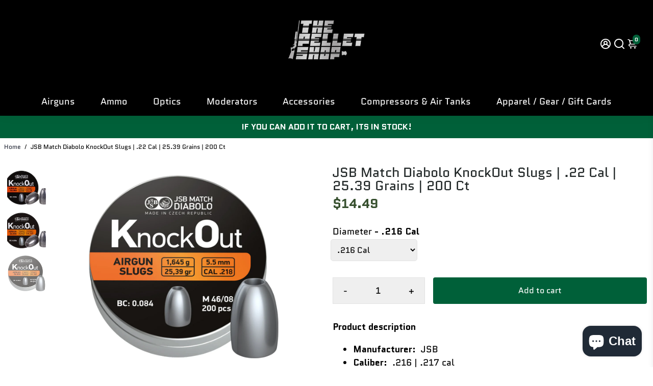

--- FILE ---
content_type: text/html; charset=utf-8
request_url: https://www.thepelletshop.com/products/jsb-match-diabolo-knock-out-slugs-22-cal-25-39-grains-200-ct
body_size: 73621
content:
<!doctype html>
    <html lang="en" >
  <head>   
   <!-- Google tag (gtag.js) -->
<script async src="https://www.googletagmanager.com/gtag/js?id=G-NSQ0DJ30EW"></script>
<script>
  window.dataLayer = window.dataLayer || [];
  function gtag(){dataLayer.push(arguments);}
  gtag('js', new Date());

  gtag('config', 'G-NSQ0DJ30EW');
</script>
    <!-- Infinite Options by ShopPad -->
    <script>     
      window.Shoppad = window.Shoppad || {},     
      window.Shoppad.apps = window.Shoppad.apps || {},     
      window.Shoppad.apps.infiniteoptions = window.Shoppad.apps.infiniteoptions || {},     
      window.Shoppad.apps.infiniteoptions.addToCartButton = 'form[action="/cart/add"] .button--addToCart';
    </script>
    <script src="//d1liekpayvooaz.cloudfront.net/apps/customizery/customizery.js?shop=the-pellet-shop.myshopify.com"></script>
   <!-- Added by AVADA Upsells -->
   <script>
window.AVADA_UPSELL = window.AVADA_UPSELL || {};
window.AVADA_UPSELL.shopId = '7nKvrUbaZPbnuw4EGklW';
window.AVADA_UPSELL.status = true;
window.AVADA_UPSELL={"offer":[{"id":"yV97HSavLpkLVskYuMp6","impression":9,"status":true,"selectPage":"cart_page","selectCollection":"none","createdAt":"2022-11-21T11:02:38.918Z","type":"cross_sell","updatedAt":"2022-11-21T13:14:04.982Z","specificCollections":[],"offerProduct":[{"offerId":"R0k0bACVKBx2cBcEk56e","updatedAt":"2022-11-21T13:14:04.889Z","shopId":"7nKvrUbaZPbnuw4EGklW","title":"JSB Match Diabolo Exact Jumbo | .22 Cal | 15.89 Grains | 500 Ct","createdAt":"2022-11-21T11:02:40.277Z","offerText":"Exclusive deal unlocked","discount":"8","variants":[{"title":"Default Title","option3":null,"option1":"Default Title","option2":null,"id":35193934545061,"inventory_quantity":734,"src":"https:\/\/cdn.shopify.com\/s\/files\/1\/0438\/0881\/7317\/products\/500couint.2215.89.jpg?v=1600046810","price":"19.49"}],"id":5429884354725,"index":0,"images":[{"id":18956511314085,"width":1600,"height":1200,"position":1,"created_at":"2020-09-13T21:26:44-04:00","alt":null,"updated_at":"2020-09-13T21:26:50-04:00","product_id":5429884354725,"src":"https:\/\/cdn.shopify.com\/s\/files\/1\/0438\/0881\/7317\/products\/500couint.2215.89.jpg?v=1600046810","variant_ids":[],"admin_graphql_api_id":"gid:\/\/shopify\/ProductImage\/18956511314085"}],"handle":"jsb-match-diabolo-exact-jumbo-22-cal-15-89-grains-500-ct","image":{"src":"https:\/\/cdn.shopify.com\/s\/files\/1\/0438\/0881\/7317\/products\/500couint.2215.89.jpg?v=1600046810"},"options":[{"name":"Title","position":1,"product_id":5429884354725,"values":["Default Title"],"id":6936107384997}],"funnelId":"yV97HSavLpkLVskYuMp6","discountType":"percentage"},{"offerId":"XRVzm5TblugenjWbXr7u","offerText":"Exclusive deal unlocked","variants":[{"title":"Default Title","option2":null,"inventory_quantity":280,"price":"18.99","id":39979468423357,"option1":"Default Title","option3":null,"src":"https:\/\/cdn.shopify.com\/s\/files\/1\/0438\/0881\/7317\/products\/PY-P-1594_FX-Air-Rifle-Pellets_1585754219.jpg?v=1623292150"}],"options":[{"name":"Title","product_id":6762010411197,"values":["Default Title"],"id":8680571502781,"position":1}],"handle":"fx-airgun-pellets-22-cal-15-89-grains-500-ct","index":1,"shopId":"7nKvrUbaZPbnuw4EGklW","discount":"8","updatedAt":"2022-11-21T13:14:04.977Z","title":"FX Airgun Pellets | .22 Cal | 15.89 Grains | 500 Ct","createdAt":"2022-11-21T11:02:40.278Z","funnelId":"yV97HSavLpkLVskYuMp6","discountType":"percentage","image":{"src":"https:\/\/cdn.shopify.com\/s\/files\/1\/0438\/0881\/7317\/products\/PY-P-1594_FX-Air-Rifle-Pellets_1585754219.jpg?v=1623292150"},"images":[{"position":1,"updated_at":"2021-06-09T22:29:10-04:00","id":29155209150653,"variant_ids":[],"width":1200,"product_id":6762010411197,"src":"https:\/\/cdn.shopify.com\/s\/files\/1\/0438\/0881\/7317\/products\/PY-P-1594_FX-Air-Rifle-Pellets_1585754219.jpg?v=1623292150","alt":null,"created_at":"2021-06-09T22:29:10-04:00","height":900,"admin_graphql_api_id":"gid:\/\/shopify\/ProductImage\/29155209150653"}],"id":6762010411197},{"offerId":"HW8maqRZLnAPZhly4BQC","funnelId":"yV97HSavLpkLVskYuMp6","discount":"8","index":2,"title":"JSB Match Diabolo HADES | .22 Cal | 15.89 Grains | 500 Ct","createdAt":"2022-11-21T11:02:40.278Z","images":[{"created_at":"2020-09-13T21:51:04-04:00","id":18956664864933,"position":1,"variant_ids":[],"alt":null,"width":1200,"updated_at":"2020-09-13T21:51:04-04:00","admin_graphql_api_id":"gid:\/\/shopify\/ProductImage\/18956664864933","height":900,"product_id":5649925439653,"src":"https:\/\/cdn.shopify.com\/s\/files\/1\/0438\/0881\/7317\/products\/jsb-match-diabolo-hades-22-cal-15-89-gr-500-ct-11.jpg?v=1600048264"}],"image":{"src":"https:\/\/cdn.shopify.com\/s\/files\/1\/0438\/0881\/7317\/products\/jsb-match-diabolo-hades-22-cal-15-89-gr-500-ct-11.jpg?v=1600048264"},"id":5649925439653,"offerText":"Exclusive deal unlocked","variants":[{"option2":null,"option3":null,"inventory_quantity":404,"price":"21.99","id":36158286889125,"title":"Default Title","src":"https:\/\/cdn.shopify.com\/s\/files\/1\/0438\/0881\/7317\/products\/jsb-match-diabolo-hades-22-cal-15-89-gr-500-ct-11.jpg?v=1600048264","option1":"Default Title"}],"handle":"jsb-match-diabolo-hades-22-cal-15-89-grains-500-ct","shopId":"7nKvrUbaZPbnuw4EGklW","updatedAt":"2022-11-21T13:14:04.980Z","discountType":"percentage","options":[{"name":"Title","id":7212675924133,"position":1,"product_id":5649925439653,"values":["Default Title"]}]},{"offerId":"iCS7oANPMxBmPQlWnE1v","shopId":"7nKvrUbaZPbnuw4EGklW","images":[{"height":1200,"created_at":"2020-07-19T00:54:49-04:00","product_id":5429866954917,"updated_at":"2020-07-19T00:54:49-04:00","width":1600,"position":1,"id":17979243462821,"variant_ids":[],"alt":null,"src":"https:\/\/cdn.shopify.com\/s\/files\/1\/0438\/0881\/7317\/products\/PY-P-690_JSB-Match-Diabolo-Exact_1500652881.jpg?v=1595134489","admin_graphql_api_id":"gid:\/\/shopify\/ProductImage\/17979243462821"}],"variants":[{"src":"https:\/\/cdn.shopify.com\/s\/files\/1\/0438\/0881\/7317\/products\/PY-P-690_JSB-Match-Diabolo-Exact_1500652881.jpg?v=1595134489","option1":"Default Title","option2":null,"id":35193610404005,"title":"Default Title","price":"19.49","inventory_quantity":452,"option3":null}],"options":[{"product_id":5429866954917,"values":["Default Title"],"id":6936084250789,"position":1,"name":"Title"}],"offerText":"Exclusive deal unlocked","id":5429866954917,"funnelId":"yV97HSavLpkLVskYuMp6","discountType":"percentage","image":{"src":"https:\/\/cdn.shopify.com\/s\/files\/1\/0438\/0881\/7317\/products\/PY-P-690_JSB-Match-Diabolo-Exact_1500652881.jpg?v=1595134489"},"title":"JSB Match Diabolo Exact Jumbo HEAVY | .22 Cal | 18.13 Grains | 500 Ct","createdAt":"2022-11-21T11:02:40.279Z","index":3,"updatedAt":"2022-11-21T13:14:04.980Z","discount":"8","handle":"jsb-match-diabolo-exact-jumbo-heavy-22-cal-18-13-grains"},{"offerId":"STFqWf2IVrUFx4qjIyEb","offerText":"Exclusive deal unlocked","images":[{"position":1,"product_id":6762006053053,"updated_at":"2021-06-09T22:22:02-04:00","created_at":"2021-06-09T22:22:02-04:00","height":900,"width":1200,"alt":null,"variant_ids":[],"id":29155133751485,"admin_graphql_api_id":"gid:\/\/shopify\/ProductImage\/29155133751485","src":"https:\/\/cdn.shopify.com\/s\/files\/1\/0438\/0881\/7317\/products\/PY-P-1595_FX-Air-Rifle-Pellets_1585754180.jpg?v=1623291722"}],"image":{"src":"https:\/\/cdn.shopify.com\/s\/files\/1\/0438\/0881\/7317\/products\/PY-P-1595_FX-Air-Rifle-Pellets_1585754180.jpg?v=1623291722"},"id":6762006053053,"shopId":"7nKvrUbaZPbnuw4EGklW","handle":"fx-airgun-pellets-22-cal-18-13-grains-500-ct","title":"FX Airgun Pellets | .22 Cal | 18.13 Grains | 500 Ct","discountType":"percentage","funnelId":"yV97HSavLpkLVskYuMp6","index":4,"discount":"8","updatedAt":"2022-11-21T13:14:04.981Z","createdAt":"2022-11-21T11:02:40.279Z","variants":[{"title":"Default Title","src":"https:\/\/cdn.shopify.com\/s\/files\/1\/0438\/0881\/7317\/products\/PY-P-1595_FX-Air-Rifle-Pellets_1585754180.jpg?v=1623291722","option2":null,"inventory_quantity":63,"price":"18.99","option3":null,"option1":"Default Title","id":39979428151485}],"options":[{"position":1,"id":8680565801149,"name":"Title","values":["Default Title"],"product_id":6762006053053}]}],"choose":"specific_products","specificProducts":[{"image":{"src":"https:\/\/cdn.shopify.com\/s\/files\/1\/0438\/0881\/7317\/products\/SSPLUS1.jpg?v=1663207179"},"title":"HP Series | SS + PLUS (Semi-Auto) Pistol","options":[{"position":1,"values":[".22 Cal",".25 Cal",".30 Cal"],"product_id":6849737818301,"id":8787573604541,"name":"Caliber"}],"variants":[{"option3":null,"inventory_quantity":8,"src":"https:\/\/cdn.shopify.com\/s\/files\/1\/0438\/0881\/7317\/products\/SSPLUS1.jpg?v=1663207179","title":".22 Cal","option2":null,"id":41950046421231,"option1":".22 Cal","price":"569.00"}],"images":[{"admin_graphql_api_id":"gid:\/\/shopify\/ProductImage\/30287480062141","product_id":6849737818301,"width":3000,"variant_ids":[],"height":1688,"created_at":"2021-09-13T01:28:03-04:00","position":1,"src":"https:\/\/cdn.shopify.com\/s\/files\/1\/0438\/0881\/7317\/products\/SSPLUS1.jpg?v=1663207179","updated_at":"2022-09-14T21:59:39-04:00","alt":null,"id":30287480062141},{"height":1688,"id":30287479799997,"variant_ids":[],"position":2,"alt":null,"admin_graphql_api_id":"gid:\/\/shopify\/ProductImage\/30287479799997","created_at":"2021-09-13T01:27:58-04:00","width":3000,"updated_at":"2022-09-14T21:59:39-04:00","src":"https:\/\/cdn.shopify.com\/s\/files\/1\/0438\/0881\/7317\/products\/SSPLUS2.jpg?v=1663207179","product_id":6849737818301},{"height":1875,"src":"https:\/\/cdn.shopify.com\/s\/files\/1\/0438\/0881\/7317\/products\/AEADONNYFLUPGRADE_e0694872-e8ae-4893-ad14-28d0aa73ecb1.jpg?v=1663207179","product_id":6849737818301,"id":37534927290607,"variant_ids":[],"created_at":"2022-05-08T18:43:42-04:00","updated_at":"2022-09-14T21:59:39-04:00","position":3,"width":2500,"admin_graphql_api_id":"gid:\/\/shopify\/ProductImage\/37534927290607","alt":null},{"alt":null,"updated_at":"2022-09-14T21:59:45-04:00","src":"https:\/\/cdn.shopify.com\/s\/files\/1\/0438\/0881\/7317\/products\/HPSSPLUSSPECIFICATIONSUPDATED.jpg?v=1663207185","id":38464027689199,"created_at":"2022-09-14T21:59:45-04:00","admin_graphql_api_id":"gid:\/\/shopify\/ProductImage\/38464027689199","height":2960,"variant_ids":[],"product_id":6849737818301,"width":2387,"position":4}],"handle":"hp-series-ss-plus-semi-auto-pistol","id":6849737818301},{"handle":"special-series-element-air-rifle","variants":[{"option3":null,"option1":".22 Cal","price":"699.00","option2":"No","id":40270373322941,"inventory_quantity":29,"src":"https:\/\/cdn.shopify.com\/s\/files\/1\/0438\/0881\/7317\/products\/ELEMENT1.jpg?v=1637619559","title":".22 Cal \/ No"},{"inventory_quantity":0,"src":"https:\/\/cdn.shopify.com\/s\/files\/1\/0438\/0881\/7317\/products\/ELEMENT2.jpg?v=1637619559","option3":null,"price":"884.00","id":42725685690607,"option1":".22 Cal","title":".22 Cal \/ Yes (+$185)","option2":"Yes (+$185)"}],"id":6849699610813,"title":"Special Series | Element Air Rifle","image":{"src":"https:\/\/cdn.shopify.com\/s\/files\/1\/0438\/0881\/7317\/products\/ELEMENT1.jpg?v=1637619559"},"options":[{"values":[".22 Cal",".25 Cal",".30 Cal"],"product_id":6849699610813,"name":"Caliber","position":1,"id":8787527401661},{"name":"Regulated \u0026 300 cc tank","id":9723210760431,"values":["No","Yes (+$185)"],"product_id":6849699610813,"position":2}],"images":[{"id":36166235324655,"created_at":"2021-11-22T17:19:13-05:00","admin_graphql_api_id":"gid:\/\/shopify\/ProductImage\/36166235324655","height":1689,"variant_ids":[],"product_id":6849699610813,"position":1,"width":2623,"alt":null,"updated_at":"2021-11-22T17:19:19-05:00","src":"https:\/\/cdn.shopify.com\/s\/files\/1\/0438\/0881\/7317\/products\/ELEMENT1.jpg?v=1637619559"},{"position":2,"variant_ids":[],"updated_at":"2021-11-22T17:19:19-05:00","height":1974,"id":36166235291887,"product_id":6849699610813,"width":3000,"created_at":"2021-11-22T17:19:13-05:00","src":"https:\/\/cdn.shopify.com\/s\/files\/1\/0438\/0881\/7317\/products\/ELEMENT2.jpg?v=1637619559","alt":null,"admin_graphql_api_id":"gid:\/\/shopify\/ProductImage\/36166235291887"},{"variant_ids":[],"width":1275,"created_at":"2021-07-21T21:47:11-04:00","src":"https:\/\/cdn.shopify.com\/s\/files\/1\/0438\/0881\/7317\/products\/AEAElement_Ultra-Light_AirRifle-page-001.jpg?v=1637619559","height":1650,"admin_graphql_api_id":"gid:\/\/shopify\/ProductImage\/29653386559677","id":29653386559677,"position":3,"alt":null,"updated_at":"2021-11-22T17:19:19-05:00","product_id":6849699610813}]},{"title":"HP Series | SS (Semi-Auto) Pistol","id":6849665401021,"handle":"hp-series-ss-semi-auto-pistol-with-foldable-stock","images":[{"width":3000,"src":"https:\/\/cdn.shopify.com\/s\/files\/1\/0438\/0881\/7317\/products\/HPSS1.jpg?v=1663207307","id":29759972901053,"height":2000,"created_at":"2021-07-29T23:49:31-04:00","product_id":6849665401021,"updated_at":"2022-09-14T22:01:47-04:00","alt":null,"position":1,"variant_ids":[],"admin_graphql_api_id":"gid:\/\/shopify\/ProductImage\/29759972901053"},{"admin_graphql_api_id":"gid:\/\/shopify\/ProductImage\/29759972737213","position":2,"variant_ids":[],"alt":null,"created_at":"2021-07-29T23:49:31-04:00","id":29759972737213,"src":"https:\/\/cdn.shopify.com\/s\/files\/1\/0438\/0881\/7317\/products\/HPSS2.jpg?v=1663207307","height":2000,"updated_at":"2022-09-14T22:01:47-04:00","product_id":6849665401021,"width":3000},{"created_at":"2022-05-08T18:43:27-04:00","width":2500,"id":37534924112111,"position":3,"updated_at":"2022-09-14T22:01:47-04:00","height":1875,"product_id":6849665401021,"alt":null,"variant_ids":[],"src":"https:\/\/cdn.shopify.com\/s\/files\/1\/0438\/0881\/7317\/products\/AEADONNYFLUPGRADE_1465e7f8-f46f-4255-b147-e22e1280c460.jpg?v=1663207307","admin_graphql_api_id":"gid:\/\/shopify\/ProductImage\/37534924112111"},{"width":2387,"variant_ids":[],"position":4,"height":2960,"alt":null,"product_id":6849665401021,"updated_at":"2022-09-14T22:01:53-04:00","admin_graphql_api_id":"gid:\/\/shopify\/ProductImage\/38464048464111","id":38464048464111,"created_at":"2022-09-14T22:01:53-04:00","src":"https:\/\/cdn.shopify.com\/s\/files\/1\/0438\/0881\/7317\/products\/HPSSSPECIFICATIONSUPDATED.jpg?v=1663207313"}],"image":{"src":"https:\/\/cdn.shopify.com\/s\/files\/1\/0438\/0881\/7317\/products\/HPSS1.jpg?v=1663207307"},"variants":[{"inventory_quantity":12,"src":"https:\/\/cdn.shopify.com\/s\/files\/1\/0438\/0881\/7317\/products\/HPSS1.jpg?v=1663207307","title":"Semi Auto \/ .22 Cal","id":41949977542895,"price":"499.00","option2":".22 Cal","option3":null,"option1":"Semi Auto"},{"inventory_quantity":10,"title":"Bolt Action \/ .22 Cal","id":43237961335023,"src":"https:\/\/cdn.shopify.com\/s\/files\/1\/0438\/0881\/7317\/products\/HPSSSPECIFICATIONSUPDATED.jpg?v=1663207313","option2":".22 Cal","option3":null,"option1":"Bolt Action","price":"499.00"}],"options":[{"values":["Semi Auto","Bolt Action"],"position":1,"id":8787483558077,"name":"Action","product_id":6849665401021},{"name":"Caliber","id":9945471877359,"position":2,"product_id":6849665401021,"values":[".22 Cal",".25 Cal",".30 Cal"]}]},{"id":6849553563837,"variants":[{"title":".22 Cal","inventory_quantity":5,"option1":".22 Cal","price":"899.00","option2":null,"id":40269472104637,"src":"https:\/\/cdn.shopify.com\/s\/files\/1\/0438\/0881\/7317\/products\/AEACARBINEDONNYFL.jpg?v=1663206799","option3":null}],"title":"HP Series | Carbine TD + DonnyFL Moderator (Semi-Auto) Air Rifle","options":[{"position":1,"values":[".22 Cal",".25 Cal",".30 Cal"],"id":8787347374269,"name":"Caliber","product_id":6849553563837}],"image":{"src":"https:\/\/cdn.shopify.com\/s\/files\/1\/0438\/0881\/7317\/products\/AEACARBINEDONNYFL.jpg?v=1663206799"},"images":[{"id":36330460348655,"admin_graphql_api_id":"gid:\/\/shopify\/ProductImage\/36330460348655","src":"https:\/\/cdn.shopify.com\/s\/files\/1\/0438\/0881\/7317\/products\/AEACARBINEDONNYFL.jpg?v=1663206799","product_id":6849553563837,"alt":null,"height":671,"width":1429,"created_at":"2021-12-17T21:26:45-05:00","position":1,"variant_ids":[],"updated_at":"2022-09-14T21:53:19-04:00"},{"id":37534921916655,"variant_ids":[],"position":2,"created_at":"2022-05-08T18:43:10-04:00","product_id":6849553563837,"alt":null,"height":1875,"src":"https:\/\/cdn.shopify.com\/s\/files\/1\/0438\/0881\/7317\/products\/AEADONNYFLUPGRADE_d6543023-478c-47c4-a4fc-4ab30708a1f9.jpg?v=1663206799","admin_graphql_api_id":"gid:\/\/shopify\/ProductImage\/37534921916655","width":2500,"updated_at":"2022-09-14T21:53:19-04:00"},{"src":"https:\/\/cdn.shopify.com\/s\/files\/1\/0438\/0881\/7317\/products\/HPCARBINEANDCARBINETDSEMI-AUTOAIRRIFLEUPDATED_3ff82dda-b73a-4c6b-af9d-1114900a652f.jpg?v=1663206804","id":38463969886447,"position":3,"height":2500,"alt":null,"admin_graphql_api_id":"gid:\/\/shopify\/ProductImage\/38463969886447","created_at":"2022-09-14T21:53:24-04:00","updated_at":"2022-09-14T21:53:24-04:00","width":2000,"variant_ids":[],"product_id":6849553563837}],"handle":"aea-hp-series-carbine-td-semi-auto-air-rifle"},{"handle":"aea-hp-series-carbine-semi-auto-air-rifle","id":6849534394557,"images":[{"alt":null,"updated_at":"2022-09-14T21:52:57-04:00","product_id":6849534394557,"admin_graphql_api_id":"gid:\/\/shopify\/ProductImage\/29933862060221","height":2000,"src":"https:\/\/cdn.shopify.com\/s\/files\/1\/0438\/0881\/7317\/products\/CARBINEREG1TPS.jpg?v=1663206777","id":29933862060221,"variant_ids":[],"created_at":"2021-08-13T02:13:56-04:00","width":3000,"position":1},{"updated_at":"2022-09-14T21:52:57-04:00","width":3000,"admin_graphql_api_id":"gid:\/\/shopify\/ProductImage\/29759944556733","alt":null,"position":2,"id":29759944556733,"created_at":"2021-07-29T23:43:50-04:00","variant_ids":[],"height":2001,"src":"https:\/\/cdn.shopify.com\/s\/files\/1\/0438\/0881\/7317\/products\/CARBINE2.jpg?v=1663206777","product_id":6849534394557},{"position":3,"alt":null,"admin_graphql_api_id":"gid:\/\/shopify\/ProductImage\/37534919819503","created_at":"2022-05-08T18:42:53-04:00","product_id":6849534394557,"id":37534919819503,"src":"https:\/\/cdn.shopify.com\/s\/files\/1\/0438\/0881\/7317\/products\/AEADONNYFLUPGRADE_8aa9e7fe-d212-4f03-b65d-f20ad20b07af.jpg?v=1663206777","height":1875,"updated_at":"2022-09-14T21:52:57-04:00","variant_ids":[],"width":2500},{"width":2000,"alt":null,"height":2500,"variant_ids":[],"product_id":6849534394557,"position":4,"updated_at":"2022-09-14T21:53:03-04:00","created_at":"2022-09-14T21:53:03-04:00","id":38463967658223,"src":"https:\/\/cdn.shopify.com\/s\/files\/1\/0438\/0881\/7317\/products\/HPCARBINEANDCARBINETDSEMI-AUTOAIRRIFLEUPDATED.jpg?v=1663206783","admin_graphql_api_id":"gid:\/\/shopify\/ProductImage\/38463967658223"}],"variants":[{"price":"659.00","src":"https:\/\/cdn.shopify.com\/s\/files\/1\/0438\/0881\/7317\/products\/CARBINEREG1TPS.jpg?v=1663206777","id":40269441466557,"option3":null,"title":".22 Cal","inventory_quantity":2,"option2":null,"option1":".22 Cal"}],"options":[{"position":1,"name":"Caliber","values":[".22 Cal",".25 Cal",".30 Cal"],"product_id":6849534394557,"id":8787323060413}],"image":{"src":"https:\/\/cdn.shopify.com\/s\/files\/1\/0438\/0881\/7317\/products\/CARBINEREG1TPS.jpg?v=1663206777"},"title":"HP Series | Carbine (Semi-Auto) Air Rifle"},{"handle":"aea-challenger-series-bullpup-24-air-rifle","id":6847968510141,"options":[{"id":8785364811965,"values":[".22 Cal",".25 Cal",".30 Cal",".35 Cal"],"product_id":6847968510141,"position":1,"name":"Caliber"},{"name":"Regulator (.22-.30 Cal only)","values":["No","Yes (+$60)"],"position":2,"product_id":6847968510141,"id":9956676960495}],"variants":[{"inventory_quantity":19,"src":"https:\/\/cdn.shopify.com\/s\/files\/1\/0438\/0881\/7317\/products\/CHALLENGERBULLPUPTPS.jpg?v=1663208546","title":".22 Cal \/ No","option2":"No","price":"459.00","option3":null,"option1":".22 Cal","id":40263051280573},{"src":"https:\/\/cdn.shopify.com\/s\/files\/1\/0438\/0881\/7317\/products\/CHALLENGERBULLPUP2TPS.jpg?v=1663208546","price":"519.00","option3":null,"title":".22 Cal \/ Yes (+$60)","inventory_quantity":20,"option1":".22 Cal","option2":"Yes (+$60)","id":43266574319855}],"title":"Challenger Series | Bullpup 24\" Air Rifle","image":{"src":"https:\/\/cdn.shopify.com\/s\/files\/1\/0438\/0881\/7317\/products\/CHALLENGERBULLPUPTPS.jpg?v=1663208546"},"images":[{"created_at":"2021-12-03T13:47:15-05:00","width":3000,"updated_at":"2022-09-14T22:22:26-04:00","height":2000,"admin_graphql_api_id":"gid:\/\/shopify\/ProductImage\/36237874692335","alt":null,"id":36237874692335,"variant_ids":[],"src":"https:\/\/cdn.shopify.com\/s\/files\/1\/0438\/0881\/7317\/products\/CHALLENGERBULLPUPTPS.jpg?v=1663208546","product_id":6847968510141,"position":1},{"admin_graphql_api_id":"gid:\/\/shopify\/ProductImage\/29792846774461","id":29792846774461,"width":3000,"alt":null,"src":"https:\/\/cdn.shopify.com\/s\/files\/1\/0438\/0881\/7317\/products\/CHALLENGERBULLPUP2TPS.jpg?v=1663208546","position":2,"variant_ids":[],"created_at":"2021-08-02T00:43:41-04:00","product_id":6847968510141,"height":2000,"updated_at":"2022-09-14T22:22:26-04:00"},{"product_id":6847968510141,"id":38464371982575,"position":3,"created_at":"2022-09-14T22:22:31-04:00","variant_ids":[],"admin_graphql_api_id":"gid:\/\/shopify\/ProductImage\/38464371982575","updated_at":"2022-09-14T22:22:31-04:00","height":3026,"width":2387,"alt":null,"src":"https:\/\/cdn.shopify.com\/s\/files\/1\/0438\/0881\/7317\/products\/CHALLENGERBULLPUP24_AIRRIFLEUPDATED.jpg?v=1663208551"}]},{"id":6847857328317,"image":{"src":"https:\/\/cdn.shopify.com\/s\/files\/1\/0438\/0881\/7317\/products\/CHALLENGERSTANDARDTPS.jpg?v=1663208591"},"images":[{"created_at":"2021-08-02T00:57:38-04:00","src":"https:\/\/cdn.shopify.com\/s\/files\/1\/0438\/0881\/7317\/products\/CHALLENGERSTANDARDTPS.jpg?v=1663208591","variant_ids":[],"product_id":6847857328317,"alt":null,"width":3000,"updated_at":"2022-09-14T22:23:11-04:00","height":2000,"id":29792986529981,"admin_graphql_api_id":"gid:\/\/shopify\/ProductImage\/29792986529981","position":1},{"height":2000,"src":"https:\/\/cdn.shopify.com\/s\/files\/1\/0438\/0881\/7317\/products\/CHALLENGERSTANDARD2.jpg?v=1663208591","updated_at":"2022-09-14T22:23:11-04:00","product_id":6847857328317,"admin_graphql_api_id":"gid:\/\/shopify\/ProductImage\/29792987119805","variant_ids":[],"alt":null,"position":2,"id":29792987119805,"created_at":"2021-08-02T00:57:41-04:00","width":3000},{"created_at":"2022-09-14T22:23:16-04:00","updated_at":"2022-09-14T22:23:16-04:00","product_id":6847857328317,"src":"https:\/\/cdn.shopify.com\/s\/files\/1\/0438\/0881\/7317\/products\/CHALLENGERSTANDARD24_AIRRIFLEUPDATED.jpg?v=1663208596","position":3,"admin_graphql_api_id":"gid:\/\/shopify\/ProductImage\/38464382599407","width":2387,"variant_ids":[],"id":38464382599407,"alt":null,"height":2479}],"options":[{"name":"Caliber","id":8785240654013,"product_id":6847857328317,"position":1,"values":[".22 Cal",".25 Cal",".30 Cal",".35 Cal"]},{"name":"Regulator (.22-.30 Cal only)","product_id":6847857328317,"id":9956687937775,"position":2,"values":["No","Yes (+$60)"]}],"title":"Challenger Series | Standard 24\" Air Rifle","handle":"aea-challenger-standard-24-barrel","variants":[{"inventory_quantity":17,"option3":null,"src":"https:\/\/cdn.shopify.com\/s\/files\/1\/0438\/0881\/7317\/products\/CHALLENGERSTANDARDTPS.jpg?v=1663208591","title":".22 Cal \/ No","option2":"No","id":40262986432701,"price":"359.00","option1":".22 Cal"},{"src":"https:\/\/cdn.shopify.com\/s\/files\/1\/0438\/0881\/7317\/products\/CHALLENGERSTANDARD2.jpg?v=1663208591","id":43266596503791,"inventory_quantity":19,"option1":".22 Cal","title":".22 Cal \/ Yes (+$60)","option3":null,"price":"419.00","option2":"Yes (+$60)"}]},{"title":"FX Impact M3 | Sniper POWER BLOCK","variants":[{"price":"2199.99","id":40735453216957,"option1":"Black","option2":".22 Cal","src":"https:\/\/cdn.shopify.com\/s\/files\/1\/0438\/0881\/7317\/products\/rightprofilenoscopedonny_6d7ffc66-c00e-404f-a9a6-83415fc00595.jpg?v=1651227006","title":"Black \/ .22 Cal","inventory_quantity":0,"option3":null},{"id":40735453511869,"price":"2199.99","src":"https:\/\/cdn.shopify.com\/s\/files\/1\/0438\/0881\/7317\/products\/IMPACTSNIPERBROZ.jpg?v=1651227006","title":"Bronze \/ .22 Cal","option2":".22 Cal","inventory_quantity":2,"option3":null,"option1":"Bronze"}],"image":{"src":"https:\/\/cdn.shopify.com\/s\/files\/1\/0438\/0881\/7317\/products\/rightprofilenoscopedonny_6d7ffc66-c00e-404f-a9a6-83415fc00595.jpg?v=1651227006"},"images":[{"variant_ids":[],"alt":null,"created_at":"2022-04-29T06:10:03-04:00","updated_at":"2022-04-29T06:10:06-04:00","width":1600,"height":1074,"id":37474017149167,"src":"https:\/\/cdn.shopify.com\/s\/files\/1\/0438\/0881\/7317\/products\/rightprofilenoscopedonny_6d7ffc66-c00e-404f-a9a6-83415fc00595.jpg?v=1651227006","position":1,"product_id":6979123151037,"admin_graphql_api_id":"gid:\/\/shopify\/ProductImage\/37474017149167"},{"updated_at":"2022-04-29T06:10:06-04:00","id":37474017083631,"product_id":6979123151037,"height":1074,"admin_graphql_api_id":"gid:\/\/shopify\/ProductImage\/37474017083631","width":1600,"created_at":"2022-04-29T06:10:03-04:00","variant_ids":[],"src":"https:\/\/cdn.shopify.com\/s\/files\/1\/0438\/0881\/7317\/products\/Leftprofilenoscopedonny_b225e407-214c-4ff8-9d47-45371641c124.jpg?v=1651227006","alt":null,"position":2},{"id":37474017050863,"position":3,"height":1074,"updated_at":"2022-04-29T06:10:06-04:00","variant_ids":[],"width":1600,"admin_graphql_api_id":"gid:\/\/shopify\/ProductImage\/37474017050863","created_at":"2022-04-29T06:10:02-04:00","alt":null,"src":"https:\/\/cdn.shopify.com\/s\/files\/1\/0438\/0881\/7317\/products\/left-angle-no-scope-donny.jpg?v=1651227006","product_id":6979123151037},{"variant_ids":[40735453511869,40735453708477,40735453806781],"position":4,"admin_graphql_api_id":"gid:\/\/shopify\/ProductImage\/30395093188797","src":"https:\/\/cdn.shopify.com\/s\/files\/1\/0438\/0881\/7317\/products\/IMPACTSNIPERBROZ.jpg?v=1651227006","alt":null,"id":30395093188797,"width":1200,"product_id":6979123151037,"height":900,"created_at":"2021-09-21T23:13:03-04:00","updated_at":"2022-04-29T06:10:06-04:00"},{"variant_ids":[],"id":30395093450941,"updated_at":"2022-04-29T06:10:06-04:00","created_at":"2021-09-21T23:13:07-04:00","admin_graphql_api_id":"gid:\/\/shopify\/ProductImage\/30395093450941","height":768,"alt":null,"src":"https:\/\/cdn.shopify.com\/s\/files\/1\/0438\/0881\/7317\/products\/quick-tune-system_1__64398.1618354060_6c77631f-2400-48ff-9896-79ee39c8b11c.jpg?v=1651227006","width":1024,"product_id":6979123151037,"position":5}],"handle":"fx-impact-m3-sniper","id":6979123151037,"options":[{"product_id":6979123151037,"position":1,"id":8954507952317,"values":["Black","Bronze"],"name":"Color"},{"id":8954507985085,"position":2,"values":[".22 Cal",".25 Cal",".30 Cal"],"name":"Caliber","product_id":6979123151037}]},{"id":6979078848701,"handle":"fx-impact-m3-600mm-barrel","options":[{"id":8954440220861,"name":"Color","product_id":6979078848701,"position":1,"values":["Black","Bronze"]},{"id":8954440253629,"values":[".177 Cal",".22 Cal",".25 Cal",".30 Cal"],"name":"Caliber","position":2,"product_id":6979078848701}],"variants":[{"option3":null,"price":"2099.99","option1":"Black","title":"Black \/ .22 Cal","id":40735323979965,"src":"https:\/\/cdn.shopify.com\/s\/files\/1\/0438\/0881\/7317\/products\/LeftProfilenoscopedonny.jpg?v=1651226945","option2":".22 Cal","inventory_quantity":4},{"title":"Bronze \/ .22 Cal","option2":".22 Cal","src":null,"option3":null,"inventory_quantity":6,"id":40735324242109,"option1":"Bronze","price":"2099.99"}],"title":"FX Impact M3 | Standard POWER BLOCK","image":{"src":"https:\/\/cdn.shopify.com\/s\/files\/1\/0438\/0881\/7317\/products\/RightProfilenoscopedonny.jpg?v=1651226945"},"images":[{"position":1,"admin_graphql_api_id":"gid:\/\/shopify\/ProductImage\/37474012201199","variant_ids":[],"alt":null,"id":37474012201199,"width":1600,"updated_at":"2022-04-29T06:09:05-04:00","product_id":6979078848701,"height":1074,"created_at":"2022-04-29T06:08:53-04:00","src":"https:\/\/cdn.shopify.com\/s\/files\/1\/0438\/0881\/7317\/products\/RightProfilenoscopedonny.jpg?v=1651226945"},{"height":1074,"updated_at":"2022-04-29T06:09:05-04:00","alt":null,"width":1600,"created_at":"2022-04-29T06:08:53-04:00","src":"https:\/\/cdn.shopify.com\/s\/files\/1\/0438\/0881\/7317\/products\/LeftProfilenoscopedonny.jpg?v=1651226945","product_id":6979078848701,"position":2,"id":37474012102895,"variant_ids":[],"admin_graphql_api_id":"gid:\/\/shopify\/ProductImage\/37474012102895"},{"src":"https:\/\/cdn.shopify.com\/s\/files\/1\/0438\/0881\/7317\/products\/LeftAnglenoscopedonny.jpg?v=1651226945","position":3,"id":37474012070127,"variant_ids":[],"alt":null,"width":1600,"created_at":"2022-04-29T06:08:53-04:00","admin_graphql_api_id":"gid:\/\/shopify\/ProductImage\/37474012070127","updated_at":"2022-04-29T06:09:05-04:00","product_id":6979078848701,"height":1074},{"height":1536,"product_id":6979078848701,"alt":null,"position":4,"variant_ids":[40735324176573,40735324242109,40735324307645,40735324373181],"width":2048,"created_at":"2021-09-21T22:38:47-04:00","updated_at":"2022-04-29T06:09:05-04:00","admin_graphql_api_id":"gid:\/\/shopify\/ProductImage\/30394824196285","id":30394824196285,"src":"https:\/\/cdn.shopify.com\/s\/files\/1\/0438\/0881\/7317\/products\/IMPACTST1BR.jpg?v=1651226945"},{"height":768,"updated_at":"2022-04-29T06:09:05-04:00","width":1024,"src":"https:\/\/cdn.shopify.com\/s\/files\/1\/0438\/0881\/7317\/products\/quick-tune-system_1__64398.1618354060.jpg?v=1651226945","admin_graphql_api_id":"gid:\/\/shopify\/ProductImage\/30394824982717","id":30394824982717,"alt":null,"position":5,"variant_ids":[],"product_id":6979078848701,"created_at":"2021-09-21T22:38:54-04:00"}]},{"images":[{"position":1,"variant_ids":[],"alt":null,"height":1074,"product_id":6978921038013,"id":37473994473711,"created_at":"2022-04-29T06:06:00-04:00","admin_graphql_api_id":"gid:\/\/shopify\/ProductImage\/37473994473711","width":1600,"src":"https:\/\/cdn.shopify.com\/s\/files\/1\/0438\/0881\/7317\/products\/NoScopeThreadProtectorRightProfile.jpg?v=1651226821","updated_at":"2022-04-29T06:07:01-04:00"},{"updated_at":"2022-04-29T06:07:01-04:00","position":2,"created_at":"2022-04-29T06:06:01-04:00","alt":null,"admin_graphql_api_id":"gid:\/\/shopify\/ProductImage\/37473994506479","product_id":6978921038013,"height":1074,"id":37473994506479,"variant_ids":[],"src":"https:\/\/cdn.shopify.com\/s\/files\/1\/0438\/0881\/7317\/products\/NoScopeThreadProtectorLeftProfile.jpg?v=1651226821","width":1600},{"admin_graphql_api_id":"gid:\/\/shopify\/ProductImage\/37474001191151","id":37474001191151,"alt":null,"variant_ids":[],"width":1600,"created_at":"2022-04-29T06:06:58-04:00","product_id":6978921038013,"updated_at":"2022-04-29T06:07:01-04:00","src":"https:\/\/cdn.shopify.com\/s\/files\/1\/0438\/0881\/7317\/products\/NoScopeThreadProtectorRightANgle.jpg?v=1651226821","height":1074,"position":3},{"product_id":6978921038013,"height":1074,"alt":null,"admin_graphql_api_id":"gid:\/\/shopify\/ProductImage\/37474001223919","id":37474001223919,"variant_ids":[],"created_at":"2022-04-29T06:06:59-04:00","position":4,"width":1600,"updated_at":"2022-04-29T06:07:01-04:00","src":"https:\/\/cdn.shopify.com\/s\/files\/1\/0438\/0881\/7317\/products\/left-angle-no-scope-threadprotector.jpg?v=1651226821"},{"id":30393020121277,"created_at":"2021-09-21T18:44:36-04:00","admin_graphql_api_id":"gid:\/\/shopify\/ProductImage\/30393020121277","width":1200,"src":"https:\/\/cdn.shopify.com\/s\/files\/1\/0438\/0881\/7317\/products\/IMPACTBRONZEEE.jpg?v=1651226821","height":900,"position":5,"updated_at":"2022-04-29T06:07:01-04:00","product_id":6978921038013,"variant_ids":[],"alt":null},{"width":2048,"updated_at":"2022-04-29T06:07:01-04:00","product_id":6978921038013,"position":6,"src":"https:\/\/cdn.shopify.com\/s\/files\/1\/0438\/0881\/7317\/products\/IMPACTCBRONZE.jpg?v=1651226821","height":1536,"admin_graphql_api_id":"gid:\/\/shopify\/ProductImage\/30393004228797","variant_ids":[40734686019773,40734686118077,40734686183613,40734695948477],"id":30393004228797,"created_at":"2021-09-21T18:42:20-04:00","alt":null},{"product_id":6978921038013,"src":"https:\/\/cdn.shopify.com\/s\/files\/1\/0438\/0881\/7317\/products\/AIMPACTCBRONZE2.jpg?v=1651226821","alt":null,"admin_graphql_api_id":"gid:\/\/shopify\/ProductImage\/30393004458173","id":30393004458173,"variant_ids":[],"width":1200,"height":900,"created_at":"2021-09-21T18:42:23-04:00","updated_at":"2022-04-29T06:07:01-04:00","position":7},{"variant_ids":[],"width":1200,"product_id":6978921038013,"position":8,"id":30393004130493,"admin_graphql_api_id":"gid:\/\/shopify\/ProductImage\/30393004130493","alt":null,"height":900,"created_at":"2021-09-21T18:42:20-04:00","src":"https:\/\/cdn.shopify.com\/s\/files\/1\/0438\/0881\/7317\/products\/IMPACTCBRONZE3.jpg?v=1651226821","updated_at":"2022-04-29T06:07:01-04:00"},{"alt":null,"height":768,"position":9,"id":30392999116989,"admin_graphql_api_id":"gid:\/\/shopify\/ProductImage\/30392999116989","created_at":"2021-09-21T18:41:47-04:00","width":1024,"variant_ids":[],"updated_at":"2022-04-29T06:07:01-04:00","product_id":6978921038013,"src":"https:\/\/cdn.shopify.com\/s\/files\/1\/0438\/0881\/7317\/products\/quick-tune-system_1__64398.1618354060_2fbac2f9-752f-466f-af42-d7ac73f317fc.jpg?v=1651226821"}],"image":{"src":"https:\/\/cdn.shopify.com\/s\/files\/1\/0438\/0881\/7317\/products\/NoScopeThreadProtectorRightProfile.jpg?v=1651226821"},"id":6978921038013,"options":[{"name":"Color","product_id":6978921038013,"values":["Black","Bronze"],"position":1,"id":8954245578941},{"id":8954241941693,"name":"Caliber","values":[".177 Cal",".22 Cal",".25 Cal",".30 Cal"],"product_id":6978921038013,"position":2}],"title":"FX Impact M3 | Compact POWER BLOCK","variants":[{"price":"1999.99","src":"https:\/\/cdn.shopify.com\/s\/files\/1\/0438\/0881\/7317\/products\/NoScopeThreadProtectorLeftProfile.jpg?v=1651226821","option3":null,"title":"Black \/ .22 Cal","id":40734656790717,"option2":".22 Cal","inventory_quantity":3,"option1":"Black"},{"price":"1999.99","inventory_quantity":4,"option3":null,"title":"Bronze \/ .22 Cal","src":"https:\/\/cdn.shopify.com\/s\/files\/1\/0438\/0881\/7317\/products\/IMPACTCBRONZE.jpg?v=1651226821","option1":"Bronze","id":40734686019773,"option2":".22 Cal"}],"handle":"fx-impact-m3-compact-bronze"},{"variants":[{"option2":null,"inventory_quantity":10,"title":".22 Cal","price":"799.00","id":42225339302127,"src":"https:\/\/cdn.shopify.com\/s\/files\/1\/0438\/0881\/7317\/products\/1PROTPS2.jpg?v=1645092806","option3":null,"option1":".22 Cal"}],"image":{"src":"https:\/\/cdn.shopify.com\/s\/files\/1\/0438\/0881\/7317\/products\/1PROTPS2.jpg?v=1645092806"},"title":"Special Series | Challenger Pro Air Rifle","options":[{"id":9534880710895,"name":"Caliber","position":1,"product_id":7493233213679,"values":[".22 Cal",".25 Cal",".30 Cal",".35 Cal"]}],"images":[{"variant_ids":[],"id":36843894636783,"updated_at":"2022-02-17T05:13:26-05:00","product_id":7493233213679,"created_at":"2022-02-17T05:13:22-05:00","width":3000,"src":"https:\/\/cdn.shopify.com\/s\/files\/1\/0438\/0881\/7317\/products\/1PROTPS2.jpg?v=1645092806","admin_graphql_api_id":"gid:\/\/shopify\/ProductImage\/36843894636783","alt":null,"position":1,"height":2000},{"id":36843894767855,"variant_ids":[],"updated_at":"2022-02-17T05:13:26-05:00","alt":null,"src":"https:\/\/cdn.shopify.com\/s\/files\/1\/0438\/0881\/7317\/products\/2PROTPS2.jpg?v=1645092806","height":2000,"created_at":"2022-02-17T05:13:25-05:00","width":3000,"position":2,"admin_graphql_api_id":"gid:\/\/shopify\/ProductImage\/36843894767855","product_id":7493233213679},{"variant_ids":[],"updated_at":"2022-02-17T05:13:26-05:00","position":3,"src":"https:\/\/cdn.shopify.com\/s\/files\/1\/0438\/0881\/7317\/products\/IMG_0249.jpg?v=1645092806","created_at":"2021-12-24T10:49:04-05:00","product_id":7493233213679,"alt":null,"height":871,"width":960,"id":36380185264367,"admin_graphql_api_id":"gid:\/\/shopify\/ProductImage\/36380185264367"}],"id":7493233213679,"handle":"special-series-challenger-pro-air-rifle"},{"id":7603861586159,"options":[{"id":9677126959343,"name":"Caliber","product_id":7603861586159,"values":[".22 Cal",".25 Cal",".30 Cal"],"position":1},{"values":["No","Yes (+$229.99)"],"id":9677126992111,"position":2,"product_id":7603861586159,"name":"480cc Carbon Fiber Bottle Upgrade"}],"title":"FX WILDCAT MKIII BT | VP (Bottle)","images":[{"updated_at":"2022-03-23T07:45:03-04:00","position":1,"alt":null,"width":1080,"admin_graphql_api_id":"gid:\/\/shopify\/ProductImage\/37134077493487","product_id":7603861586159,"variant_ids":[],"height":1080,"id":37134077493487,"created_at":"2022-03-23T07:45:02-04:00","src":"https:\/\/cdn.shopify.com\/s\/files\/1\/0438\/0881\/7317\/products\/WCBTVP2.jpg?v=1648035903"},{"created_at":"2022-03-23T07:45:02-04:00","id":37134077427951,"src":"https:\/\/cdn.shopify.com\/s\/files\/1\/0438\/0881\/7317\/products\/WCBTVP1.jpg?v=1648035903","admin_graphql_api_id":"gid:\/\/shopify\/ProductImage\/37134077427951","position":2,"variant_ids":[],"updated_at":"2022-03-23T07:45:03-04:00","product_id":7603861586159,"alt":null,"height":1080,"width":1080}],"variants":[{"option2":"No","inventory_quantity":1,"option1":".22 Cal","option3":null,"price":"1449.99","src":"https:\/\/cdn.shopify.com\/s\/files\/1\/0438\/0881\/7317\/products\/WCBTVP2.jpg?v=1648035903","title":".22 Cal \/ No","id":42606210646255},{"title":".22 Cal \/ Yes (+$229.99)","option3":null,"option2":"Yes (+$229.99)","price":"1679.98","option1":".22 Cal","inventory_quantity":1,"id":42606210679023,"src":"https:\/\/cdn.shopify.com\/s\/files\/1\/0438\/0881\/7317\/products\/WCBTVP1.jpg?v=1648035903"}],"handle":"fx-wildcat-mkiii-bt-vp-bottle","image":{"src":"https:\/\/cdn.shopify.com\/s\/files\/1\/0438\/0881\/7317\/products\/WCBTVP2.jpg?v=1648035903"}},{"image":{"src":"https:\/\/cdn.shopify.com\/s\/files\/1\/0438\/0881\/7317\/products\/WCBTSN2.jpg?v=1648035595"},"title":"FX Wildcat MKIII BT | Sniper (Bottle)","variants":[{"title":".22 Cal","src":"https:\/\/cdn.shopify.com\/s\/files\/1\/0438\/0881\/7317\/products\/WCBTSN2.jpg?v=1648035595","id":42606181679343,"price":"1799.99","option3":null,"option1":".22 Cal","option2":null,"inventory_quantity":5}],"options":[{"id":9677110280431,"values":[".22 Cal",".25 Cal",".30 Cal"],"position":1,"product_id":7603850281199,"name":"Caliber"}],"handle":"fx-wildcat-mkiii-bt-sniper-bottle","id":7603850281199,"images":[{"alt":null,"variant_ids":[],"src":"https:\/\/cdn.shopify.com\/s\/files\/1\/0438\/0881\/7317\/products\/WCBTSN2.jpg?v=1648035595","product_id":7603850281199,"created_at":"2022-03-23T07:39:54-04:00","height":1080,"position":1,"updated_at":"2022-03-23T07:39:55-04:00","id":37134031913199,"admin_graphql_api_id":"gid:\/\/shopify\/ProductImage\/37134031913199","width":1080},{"updated_at":"2022-03-23T07:39:55-04:00","created_at":"2022-03-23T07:39:54-04:00","variant_ids":[],"product_id":7603850281199,"src":"https:\/\/cdn.shopify.com\/s\/files\/1\/0438\/0881\/7317\/products\/WCBTSN1.jpg?v=1648035595","position":2,"width":1080,"admin_graphql_api_id":"gid:\/\/shopify\/ProductImage\/37134031945967","alt":null,"height":1080,"id":37134031945967}]},{"id":7603827802351,"variants":[{"price":"1649.99","option1":".22 Cal","id":42606130004207,"option2":null,"inventory_quantity":0,"option3":null,"src":"https:\/\/cdn.shopify.com\/s\/files\/1\/0438\/0881\/7317\/products\/WCBTCompact2.jpg?v=1648035359","title":".22 Cal"}],"images":[{"position":1,"height":1080,"created_at":"2022-03-23T07:35:59-04:00","variant_ids":[],"alt":null,"admin_graphql_api_id":"gid:\/\/shopify\/ProductImage\/37133992493295","width":1080,"updated_at":"2022-03-23T07:35:59-04:00","src":"https:\/\/cdn.shopify.com\/s\/files\/1\/0438\/0881\/7317\/products\/WCBTCompact2.jpg?v=1648035359","product_id":7603827802351,"id":37133992493295},{"height":1080,"position":2,"id":37133992526063,"variant_ids":[],"alt":null,"created_at":"2022-03-23T07:35:59-04:00","updated_at":"2022-03-23T07:35:59-04:00","src":"https:\/\/cdn.shopify.com\/s\/files\/1\/0438\/0881\/7317\/products\/WCBTCompact1.jpg?v=1648035359","width":1080,"product_id":7603827802351,"admin_graphql_api_id":"gid:\/\/shopify\/ProductImage\/37133992526063"}],"options":[{"id":9677077676271,"name":"Caliber","values":[".22 Cal",".25 Cal",".30 Cal"],"position":1,"product_id":7603827802351}],"handle":"fx-wildcat-mkiii-bt-compact-bottle","title":"FX Wildcat MKIII BT | Compact (Bottle)","image":{"src":"https:\/\/cdn.shopify.com\/s\/files\/1\/0438\/0881\/7317\/products\/WCBTCompact2.jpg?v=1648035359"}},{"image":{"src":"https:\/\/cdn.shopify.com\/s\/files\/1\/0438\/0881\/7317\/products\/RightProfile-NoScope-FXThread_1_34c7d91b-7287-471a-a16e-3588f68530a3.jpg?v=1640837535"},"title":"FX Wildcat MKIII | Sniper","options":[{"position":1,"values":[".22 Cal",".25 Cal",".30 Cal"],"id":9543225180399,"product_id":7499365417199,"name":"Caliber"}],"handle":"fx-wildcat-mkiii-sniper","id":7499365417199,"images":[{"height":1200,"position":1,"updated_at":"2021-12-29T23:12:15-05:00","product_id":7499365417199,"alt":null,"created_at":"2021-12-29T23:12:14-05:00","src":"https:\/\/cdn.shopify.com\/s\/files\/1\/0438\/0881\/7317\/products\/RightProfile-NoScope-FXThread_1_34c7d91b-7287-471a-a16e-3588f68530a3.jpg?v=1640837535","admin_graphql_api_id":"gid:\/\/shopify\/ProductImage\/36422950748399","variant_ids":[42248766882031,42248766947567,42248766980335],"id":36422950748399,"width":1600},{"width":1600,"height":1200,"alt":null,"admin_graphql_api_id":"gid:\/\/shopify\/ProductImage\/36422950682863","product_id":7499365417199,"id":36422950682863,"created_at":"2021-12-29T23:12:14-05:00","updated_at":"2021-12-29T23:12:15-05:00","src":"https:\/\/cdn.shopify.com\/s\/files\/1\/0438\/0881\/7317\/products\/LeftProfile-NoScope-FXMod_f3165c00-50af-48d6-8a8d-28280fdc20ea.jpg?v=1640837535","variant_ids":[],"position":2}],"variants":[{"option1":".22 Cal","option2":null,"option3":null,"id":42248766882031,"src":"https:\/\/cdn.shopify.com\/s\/files\/1\/0438\/0881\/7317\/products\/RightProfile-NoScope-FXThread_1_34c7d91b-7287-471a-a16e-3588f68530a3.jpg?v=1640837535","inventory_quantity":1,"title":".22 Cal","price":"1499.99"}]},{"images":[{"product_id":7499357454575,"width":1600,"variant_ids":[],"src":"https:\/\/cdn.shopify.com\/s\/files\/1\/0438\/0881\/7317\/products\/RightProfile-NoScope-FXThread_1.jpg?v=1640837224","alt":null,"admin_graphql_api_id":"gid:\/\/shopify\/ProductImage\/36422921748719","updated_at":"2021-12-29T23:07:04-05:00","created_at":"2021-12-29T23:07:04-05:00","height":1200,"position":1,"id":36422921748719},{"height":1200,"src":"https:\/\/cdn.shopify.com\/s\/files\/1\/0438\/0881\/7317\/products\/LeftProfile-NoScope-FXThread_9d4a1f5d-1b3c-4337-a175-b4d1c3a65359.jpg?v=1640837224","admin_graphql_api_id":"gid:\/\/shopify\/ProductImage\/36422921879791","width":1600,"created_at":"2021-12-29T23:07:04-05:00","position":2,"product_id":7499357454575,"updated_at":"2021-12-29T23:07:04-05:00","id":36422921879791,"variant_ids":[],"alt":null}],"title":"FX Wildcat MKIII | Compact","handle":"fx-wildcat-mkiii-compact","id":7499357454575,"image":{"src":"https:\/\/cdn.shopify.com\/s\/files\/1\/0438\/0881\/7317\/products\/RightProfile-NoScope-FXThread_1.jpg?v=1640837224"},"variants":[{"title":".22 Cal","price":"1399.99","option3":null,"inventory_quantity":1,"src":"https:\/\/cdn.shopify.com\/s\/files\/1\/0438\/0881\/7317\/products\/LeftProfile-NoScope-FXThread_9d4a1f5d-1b3c-4337-a175-b4d1c3a65359.jpg?v=1640837224","id":42248706228463,"option2":null,"option1":".22 Cal"}],"options":[{"id":9543216431343,"name":"Caliber","product_id":7499357454575,"position":1,"values":[".177 Cal",".22 Cal",".25 Cal",".30 Cal"]}]},{"title":"FX Maverick | VP","images":[{"height":1200,"id":36422832914671,"variant_ids":[42248537506031,42248537538799,42248537571567,42248537604335,42410815914223,42410815946991,42410815979759,42410816012527],"product_id":7499335860463,"admin_graphql_api_id":"gid:\/\/shopify\/ProductImage\/36422832914671","position":1,"alt":null,"created_at":"2021-12-29T22:52:31-05:00","width":1600,"src":"https:\/\/cdn.shopify.com\/s\/files\/1\/0438\/0881\/7317\/products\/RightProfile-NoScope-Thread.jpg?v=1640836351","updated_at":"2021-12-29T22:52:31-05:00"},{"created_at":"2021-12-29T22:52:31-05:00","product_id":7499335860463,"admin_graphql_api_id":"gid:\/\/shopify\/ProductImage\/36422832881903","id":36422832881903,"width":1600,"position":2,"variant_ids":[],"alt":null,"height":1200,"updated_at":"2021-12-29T22:52:32-05:00","src":"https:\/\/cdn.shopify.com\/s\/files\/1\/0438\/0881\/7317\/products\/LeftProfile-NoScope-Thread.png?v=1640836352"}],"image":{"src":"https:\/\/cdn.shopify.com\/s\/files\/1\/0438\/0881\/7317\/products\/RightProfile-NoScope-Thread.jpg?v=1640836351"},"variants":[{"title":".22 Cal \/ No","option2":"No","price":"1449.99","src":null,"id":42248537538799,"option1":".22 Cal","inventory_quantity":0,"option3":null},{"option1":".22 Cal","id":42410815946991,"price":"1679.98","option2":"Yes (+$229.99)","src":null,"title":".22 Cal \/ Yes (+$229.99)","inventory_quantity":0,"option3":null}],"options":[{"name":"Caliber","values":[".177 Cal",".22 Cal",".25 Cal",".30 Cal"],"product_id":7499335860463,"position":1,"id":9543191724271},{"position":2,"name":"480cc Carbon Fiber Bottle Upgrade","product_id":7499335860463,"values":["No","Yes (+$229.99)"],"id":9596669133039}],"handle":"fx-maverick-vp","id":7499335860463},{"options":[{"id":9543183925487,"name":"Caliber","values":[".177 Cal",".22 Cal",".25 Cal",".30 Cal"],"product_id":7499328749807,"position":1}],"handle":"fx-maverick-sniper","images":[{"created_at":"2021-12-29T22:41:13-05:00","width":1600,"admin_graphql_api_id":"gid:\/\/shopify\/ProductImage\/36422791102703","position":1,"id":36422791102703,"alt":null,"variant_ids":[],"product_id":7499328749807,"height":1200,"updated_at":"2021-12-29T22:41:19-05:00","src":"https:\/\/cdn.shopify.com\/s\/files\/1\/0438\/0881\/7317\/products\/rightprofile-noscope-fxthreadreg_1.jpg?v=1640835679"},{"updated_at":"2021-12-29T22:41:19-05:00","created_at":"2021-12-29T22:41:12-05:00","variant_ids":[],"alt":null,"product_id":7499328749807,"src":"https:\/\/cdn.shopify.com\/s\/files\/1\/0438\/0881\/7317\/products\/leftprofile-noscope-fxthread_1.jpg?v=1640835679","position":2,"admin_graphql_api_id":"gid:\/\/shopify\/ProductImage\/36422791069935","width":1600,"height":1200,"id":36422791069935}],"image":{"src":"https:\/\/cdn.shopify.com\/s\/files\/1\/0438\/0881\/7317\/products\/rightprofile-noscope-fxthreadreg_1.jpg?v=1640835679"},"id":7499328749807,"title":"FX Maverick | Sniper","variants":[{"inventory_quantity":3,"src":"https:\/\/cdn.shopify.com\/s\/files\/1\/0438\/0881\/7317\/products\/leftprofile-noscope-fxthread_1.jpg?v=1640835679","price":"1799.99","option1":".22 Cal","title":".22 Cal","option2":null,"option3":null,"id":42248483864815}]},{"id":7499248566511,"images":[{"created_at":"2021-12-29T22:12:40-05:00","product_id":7499248566511,"src":"https:\/\/cdn.shopify.com\/s\/files\/1\/0438\/0881\/7317\/products\/rightprofile-noscope-fxthreadreg.jpg?v=1640833960","variant_ids":[],"updated_at":"2021-12-29T22:12:40-05:00","alt":null,"width":1600,"id":36422694043887,"height":1200,"position":1,"admin_graphql_api_id":"gid:\/\/shopify\/ProductImage\/36422694043887"},{"created_at":"2021-12-29T22:12:40-05:00","product_id":7499248566511,"position":2,"variant_ids":[],"admin_graphql_api_id":"gid:\/\/shopify\/ProductImage\/36422694011119","alt":null,"updated_at":"2021-12-29T22:12:40-05:00","src":"https:\/\/cdn.shopify.com\/s\/files\/1\/0438\/0881\/7317\/products\/leftprofile-noscope-fxthread.jpg?v=1640833960","width":1600,"height":1200,"id":36422694011119}],"handle":"fx-maverick-compact","variants":[{"option2":null,"option3":null,"option1":".22 Cal","price":"1649.99","inventory_quantity":1,"src":"https:\/\/cdn.shopify.com\/s\/files\/1\/0438\/0881\/7317\/products\/leftprofile-noscope-fxthread.jpg?v=1640833960","id":42247828472047,"title":".22 Cal"}],"image":{"src":"https:\/\/cdn.shopify.com\/s\/files\/1\/0438\/0881\/7317\/products\/rightprofile-noscope-fxthreadreg.jpg?v=1640833960"},"title":"FX Maverick | Compact","options":[{"position":1,"name":"Caliber","id":9543085293807,"values":[".177 Cal",".22 Cal",".25 Cal",".30 Cal"],"product_id":7499248566511}]},{"variants":[{"inventory_quantity":-1,"src":"https:\/\/cdn.shopify.com\/s\/files\/1\/0438\/0881\/7317\/products\/leftprofileSYNCOMBO.jpg?v=1640315729","price":"1799.99","option1":"Synthetic","option2":".22 Cal","id":42223333343471,"option3":null,"title":"Synthetic \/ .22 Cal"},{"inventory_quantity":0,"option2":".22 Cal","src":null,"option3":null,"id":42223333474543,"title":"Walnut \/ .22 Cal","price":"1999.99","option1":"Walnut"}],"image":{"src":"https:\/\/cdn.shopify.com\/s\/files\/1\/0438\/0881\/7317\/products\/RIGHTprofileSYNCOMBO.jpg?v=1640315729"},"handle":"fx-crown-mkii-continuum-380mm-700mm","title":"FX Crown MKII | Continuum | 380mm \u0026 700mm","images":[{"created_at":"2021-12-23T22:15:23-05:00","width":3000,"src":"https:\/\/cdn.shopify.com\/s\/files\/1\/0438\/0881\/7317\/products\/RIGHTprofileSYNCOMBO.jpg?v=1640315729","alt":null,"id":36376715755759,"admin_graphql_api_id":"gid:\/\/shopify\/ProductImage\/36376715755759","height":3000,"position":1,"variant_ids":[42223333310703,42223333343471,42223333376239,42223333409007],"updated_at":"2021-12-23T22:15:29-05:00","product_id":7492858478831},{"height":3000,"variant_ids":[],"width":3000,"product_id":7492858478831,"created_at":"2021-12-23T22:15:24-05:00","admin_graphql_api_id":"gid:\/\/shopify\/ProductImage\/36376715854063","src":"https:\/\/cdn.shopify.com\/s\/files\/1\/0438\/0881\/7317\/products\/leftprofileSYNCOMBO.jpg?v=1640315729","position":2,"alt":null,"id":36376715854063,"updated_at":"2021-12-23T22:15:29-05:00"},{"variant_ids":[],"created_at":"2021-12-23T22:15:24-05:00","src":"https:\/\/cdn.shopify.com\/s\/files\/1\/0438\/0881\/7317\/products\/leftprofileWALNUTCOMBO.jpg?v=1640315729","id":36376715788527,"product_id":7492858478831,"alt":null,"position":3,"admin_graphql_api_id":"gid:\/\/shopify\/ProductImage\/36376715788527","height":3000,"width":3000,"updated_at":"2021-12-23T22:15:29-05:00"},{"id":36376715821295,"product_id":7492858478831,"height":3000,"src":"https:\/\/cdn.shopify.com\/s\/files\/1\/0438\/0881\/7317\/products\/RIGHTprofileWALNUTCOMBO-1.jpg?v=1640315729","variant_ids":[42223333441775,42223333474543,42223333507311,42223333540079],"width":3000,"created_at":"2021-12-23T22:15:24-05:00","admin_graphql_api_id":"gid:\/\/shopify\/ProductImage\/36376715821295","position":4,"alt":null,"updated_at":"2021-12-23T22:15:29-05:00"}],"options":[{"product_id":7492858478831,"values":["Synthetic","Walnut"],"id":9534340169967,"position":1,"name":"Stock"},{"values":[".177 Cal",".22 Cal",".25 Cal",".30 Cal"],"position":2,"id":9534340202735,"name":"Caliber | Barrel Length","product_id":7492858478831}],"id":7492858478831},{"options":[{"id":9534327849199,"product_id":7492849631471,"name":"Stock","values":["Synthetic","Walnut"],"position":1},{"name":"Caliber | Barrel Length","product_id":7492849631471,"id":9534327881967,"values":[".177 Cal | 500mm",".22 Cal | 500mm",".25 Cal | 500mm",".30 Cal | 500mm"],"position":2}],"images":[{"created_at":"2021-12-23T21:42:38-05:00","position":1,"variant_ids":[42223306408175,42223306440943,42223306473711,42223306506479],"width":3000,"updated_at":"2021-12-23T21:42:40-05:00","alt":null,"product_id":7492849631471,"src":"https:\/\/cdn.shopify.com\/s\/files\/1\/0438\/0881\/7317\/products\/rightprofile-noscope-donny_2cffd9a6-12d7-42c6-9ec9-8c391f064c72.jpg?v=1640313760","height":1999,"id":36376548966639,"admin_graphql_api_id":"gid:\/\/shopify\/ProductImage\/36376548966639"},{"created_at":"2021-12-23T21:42:38-05:00","height":2000,"product_id":7492849631471,"id":36376548999407,"updated_at":"2021-12-23T21:42:40-05:00","alt":null,"src":"https:\/\/cdn.shopify.com\/s\/files\/1\/0438\/0881\/7317\/products\/leftprofile-noscope-donny_8434dee6-9124-4aa1-904d-f0bad6971bd8.jpg?v=1640313760","position":2,"variant_ids":[],"width":3000,"admin_graphql_api_id":"gid:\/\/shopify\/ProductImage\/36376548999407"},{"id":36376538579183,"created_at":"2021-12-23T21:40:20-05:00","admin_graphql_api_id":"gid:\/\/shopify\/ProductImage\/36376538579183","product_id":7492849631471,"position":3,"variant_ids":[42223306277103,42223306309871,42223306342639,42223306375407],"updated_at":"2021-12-23T21:42:40-05:00","width":1600,"height":1200,"src":"https:\/\/cdn.shopify.com\/s\/files\/1\/0438\/0881\/7317\/products\/rightprofile-noscope-donny_1_56038908-f5b8-4e82-91f5-34b8c11a0a26.jpg?v=1640313760","alt":null},{"alt":null,"width":1600,"id":36376538546415,"position":4,"product_id":7492849631471,"created_at":"2021-12-23T21:40:20-05:00","variant_ids":[],"admin_graphql_api_id":"gid:\/\/shopify\/ProductImage\/36376538546415","updated_at":"2021-12-23T21:42:40-05:00","src":"https:\/\/cdn.shopify.com\/s\/files\/1\/0438\/0881\/7317\/products\/leftprofile-noscope-donny_1_8b096439-1eaf-45d5-b532-a502918480ae.jpg?v=1640313760","height":1200}],"title":"FX Crown MKII | Standard | 500mm","image":{"src":"https:\/\/cdn.shopify.com\/s\/files\/1\/0438\/0881\/7317\/products\/rightprofile-noscope-donny_2cffd9a6-12d7-42c6-9ec9-8c391f064c72.jpg?v=1640313760"},"id":7492849631471,"variants":[{"option2":".22 Cal | 500mm","id":42223306309871,"src":"https:\/\/cdn.shopify.com\/s\/files\/1\/0438\/0881\/7317\/products\/leftprofile-noscope-donny_8434dee6-9124-4aa1-904d-f0bad6971bd8.jpg?v=1640313760","price":"1649.99","title":"Synthetic \/ .22 Cal | 500mm","option3":null,"option1":"Synthetic","inventory_quantity":2},{"inventory_quantity":0,"option3":null,"option2":".22 Cal | 500mm","option1":"Walnut","src":null,"title":"Walnut \/ .22 Cal | 500mm","id":42223306440943,"price":"1849.99"}],"handle":"fx-crown-mkii-standard-500mm"},{"handle":"fx-crown-mkii-standard","variants":[{"title":"Synthetic \/ .22 Cal | 600mm","option1":"Synthetic","price":"1699.99","option3":null,"src":"https:\/\/cdn.shopify.com\/s\/files\/1\/0438\/0881\/7317\/products\/leftprofile-noscope-fxmod.jpg?v=1640304438","id":40780155551933,"option2":".22 Cal | 600mm","inventory_quantity":2},{"title":"Walnut \/ .22 Cal | 600mm","option1":"Walnut","option2":".22 Cal | 600mm","option3":null,"id":40780156076221,"inventory_quantity":0,"price":"1899.99","src":"https:\/\/cdn.shopify.com\/s\/files\/1\/0438\/0881\/7317\/products\/rightprofile-noscope-donny_1.jpg?v=1640304597"}],"title":"FX Crown MKII | Standard PLUS | 600mm","image":{"src":"https:\/\/cdn.shopify.com\/s\/files\/1\/0438\/0881\/7317\/products\/rightprofile-noscope-fxmod.jpg?v=1640304438"},"id":6990094860477,"images":[{"height":1200,"product_id":6990094860477,"created_at":"2021-12-23T19:07:18-05:00","id":36375838621935,"variant_ids":[],"admin_graphql_api_id":"gid:\/\/shopify\/ProductImage\/36375838621935","alt":null,"src":"https:\/\/cdn.shopify.com\/s\/files\/1\/0438\/0881\/7317\/products\/rightprofile-noscope-fxmod.jpg?v=1640304438","position":1,"updated_at":"2021-12-23T19:07:18-05:00","width":1600},{"alt":null,"updated_at":"2021-12-23T19:07:18-05:00","width":1600,"src":"https:\/\/cdn.shopify.com\/s\/files\/1\/0438\/0881\/7317\/products\/leftprofile-noscope-fxmod.jpg?v=1640304438","product_id":6990094860477,"height":1200,"position":2,"created_at":"2021-12-23T19:07:18-05:00","variant_ids":[],"id":36375838490863,"admin_graphql_api_id":"gid:\/\/shopify\/ProductImage\/36375838490863"},{"created_at":"2021-12-23T19:07:18-05:00","width":1600,"updated_at":"2021-12-23T19:07:18-05:00","variant_ids":[],"src":"https:\/\/cdn.shopify.com\/s\/files\/1\/0438\/0881\/7317\/products\/leftprofile-noscope-donny.jpg?v=1640304438","position":3,"alt":null,"height":1200,"id":36375838523631,"product_id":6990094860477,"admin_graphql_api_id":"gid:\/\/shopify\/ProductImage\/36375838523631"},{"id":36375838589167,"created_at":"2021-12-23T19:07:18-05:00","product_id":6990094860477,"width":1600,"variant_ids":[],"src":"https:\/\/cdn.shopify.com\/s\/files\/1\/0438\/0881\/7317\/products\/rightprofile-noscope-donny.jpg?v=1640304438","position":4,"height":1200,"updated_at":"2021-12-23T19:07:18-05:00","admin_graphql_api_id":"gid:\/\/shopify\/ProductImage\/36375838589167","alt":null},{"created_at":"2021-12-23T19:09:57-05:00","src":"https:\/\/cdn.shopify.com\/s\/files\/1\/0438\/0881\/7317\/products\/rightprofile-noscope-fxmod_1.jpg?v=1640304597","updated_at":"2021-12-23T19:09:57-05:00","variant_ids":[],"width":1600,"admin_graphql_api_id":"gid:\/\/shopify\/ProductImage\/36375847829743","position":5,"alt":null,"height":1200,"id":36375847829743,"product_id":6990094860477},{"alt":null,"position":6,"id":36375847993583,"created_at":"2021-12-23T19:09:57-05:00","admin_graphql_api_id":"gid:\/\/shopify\/ProductImage\/36375847993583","updated_at":"2021-12-23T19:09:57-05:00","src":"https:\/\/cdn.shopify.com\/s\/files\/1\/0438\/0881\/7317\/products\/rightprofile-noscope-donny_1.jpg?v=1640304597","product_id":6990094860477,"variant_ids":[],"width":1600,"height":1200},{"product_id":6990094860477,"width":1600,"admin_graphql_api_id":"gid:\/\/shopify\/ProductImage\/36375847600367","updated_at":"2021-12-23T19:09:57-05:00","variant_ids":[],"id":36375847600367,"created_at":"2021-12-23T19:09:56-05:00","height":1200,"position":7,"src":"https:\/\/cdn.shopify.com\/s\/files\/1\/0438\/0881\/7317\/products\/leftprofile-noscope-donny_1.jpg?v=1640304597","alt":null},{"created_at":"2021-12-23T19:09:57-05:00","updated_at":"2021-12-23T19:09:57-05:00","src":"https:\/\/cdn.shopify.com\/s\/files\/1\/0438\/0881\/7317\/products\/leftprofile-noscope-fxmod_1.jpg?v=1640304597","alt":null,"variant_ids":[],"width":1600,"id":36375847895279,"position":8,"product_id":6990094860477,"admin_graphql_api_id":"gid:\/\/shopify\/ProductImage\/36375847895279","height":1200}],"options":[{"name":"Stock","position":1,"product_id":6990094860477,"id":8968865841341,"values":["Synthetic","Walnut"]},{"id":8968955887805,"product_id":6990094860477,"values":[".177 Cal | 600mm",".22 Cal | 600mm",".25 Cal | 600mm",".30 Cal | 600mm"],"name":"Caliber | Barrel Length","position":2}]},{"id":7516423651567,"variants":[{"src":"https:\/\/cdn.shopify.com\/s\/files\/1\/0438\/0881\/7317\/products\/1631651020.jpg?v=1642060896","option3":null,"option1":".22 Cal","id":42311448985839,"option2":null,"inventory_quantity":2,"title":".22 Cal","price":"399.99"}],"image":{"src":"https:\/\/cdn.shopify.com\/s\/files\/1\/0438\/0881\/7317\/products\/1631651005.jpg?v=1642060896"},"options":[{"id":9564746186991,"position":1,"product_id":7516423651567,"values":[".177 Cal",".22 Cal",".25 Cal"],"name":"Caliber"}],"title":"Avenger | Regulated PCP Air Rifle | Bullpup | Synthetic Stock","handle":"avenger-regulated-pcp-air-rifle-bullpup-synthetic-stock","images":[{"position":1,"product_id":7516423651567,"height":900,"id":36546256109807,"updated_at":"2022-01-13T03:01:36-05:00","variant_ids":[],"alt":null,"width":1200,"created_at":"2022-01-13T03:01:24-05:00","src":"https:\/\/cdn.shopify.com\/s\/files\/1\/0438\/0881\/7317\/products\/1631651005.jpg?v=1642060896","admin_graphql_api_id":"gid:\/\/shopify\/ProductImage\/36546256109807"},{"position":2,"updated_at":"2022-01-13T03:01:36-05:00","product_id":7516423651567,"height":900,"id":36546255814895,"created_at":"2022-01-13T03:01:24-05:00","admin_graphql_api_id":"gid:\/\/shopify\/ProductImage\/36546255814895","src":"https:\/\/cdn.shopify.com\/s\/files\/1\/0438\/0881\/7317\/products\/1631651020.jpg?v=1642060896","width":1200,"variant_ids":[],"alt":null},{"id":36546256306415,"width":1200,"height":900,"alt":null,"product_id":7516423651567,"admin_graphql_api_id":"gid:\/\/shopify\/ProductImage\/36546256306415","position":3,"variant_ids":[],"src":"https:\/\/cdn.shopify.com\/s\/files\/1\/0438\/0881\/7317\/products\/1631651006.jpg?v=1642060892","created_at":"2022-01-13T03:01:25-05:00","updated_at":"2022-01-13T03:01:32-05:00"},{"id":36546255847663,"product_id":7516423651567,"updated_at":"2022-01-13T03:01:32-05:00","admin_graphql_api_id":"gid:\/\/shopify\/ProductImage\/36546255847663","created_at":"2022-01-13T03:01:24-05:00","height":900,"width":1200,"position":4,"variant_ids":[],"src":"https:\/\/cdn.shopify.com\/s\/files\/1\/0438\/0881\/7317\/products\/1631651007.jpg?v=1642060892","alt":null},{"updated_at":"2022-01-13T03:01:32-05:00","height":900,"id":36546255782127,"admin_graphql_api_id":"gid:\/\/shopify\/ProductImage\/36546255782127","width":1200,"alt":null,"src":"https:\/\/cdn.shopify.com\/s\/files\/1\/0438\/0881\/7317\/products\/1631651009.jpg?v=1642060892","created_at":"2022-01-13T03:01:24-05:00","product_id":7516423651567,"position":5,"variant_ids":[]},{"updated_at":"2022-01-13T03:01:32-05:00","width":1200,"created_at":"2022-01-13T03:01:25-05:00","position":6,"height":900,"alt":null,"admin_graphql_api_id":"gid:\/\/shopify\/ProductImage\/36546256273647","variant_ids":[],"src":"https:\/\/cdn.shopify.com\/s\/files\/1\/0438\/0881\/7317\/products\/1631651011.jpg?v=1642060892","id":36546256273647,"product_id":7516423651567}]},{"handle":"avenger-regulated-pcp-air-rifle-wood-stock","image":{"src":"https:\/\/cdn.shopify.com\/s\/files\/1\/0438\/0881\/7317\/products\/AVENGERWOODx.jpg?v=1631255217"},"options":[{"product_id":6958598684861,"name":"Caliber","values":[".177 Cal",".22 Cal",".25 Cal"],"position":1,"id":8927613583549}],"variants":[{"option1":".22 Cal","price":"429.99","inventory_quantity":1,"option2":null,"src":"https:\/\/cdn.shopify.com\/s\/files\/1\/0438\/0881\/7317\/products\/AVENGERWOODx2.jpg?v=1631255217","option3":null,"title":".22 Cal","id":40648905916605}],"id":6958598684861,"title":"Avenger | Regulated PCP Air Rifle | Wood Stock","images":[{"height":900,"width":1200,"alt":null,"updated_at":"2021-09-10T02:26:57-04:00","admin_graphql_api_id":"gid:\/\/shopify\/ProductImage\/30253583106237","variant_ids":[],"id":30253583106237,"created_at":"2021-09-10T02:25:19-04:00","src":"https:\/\/cdn.shopify.com\/s\/files\/1\/0438\/0881\/7317\/products\/AVENGERWOODx.jpg?v=1631255217","product_id":6958598684861,"position":1},{"position":2,"product_id":6958598684861,"updated_at":"2021-09-10T02:26:57-04:00","admin_graphql_api_id":"gid:\/\/shopify\/ProductImage\/30253583171773","height":900,"created_at":"2021-09-10T02:25:19-04:00","id":30253583171773,"src":"https:\/\/cdn.shopify.com\/s\/files\/1\/0438\/0881\/7317\/products\/AVENGERWOODx2.jpg?v=1631255217","width":1200,"alt":null,"variant_ids":[]},{"variant_ids":[],"width":2048,"src":"https:\/\/cdn.shopify.com\/s\/files\/1\/0438\/0881\/7317\/products\/AVENGERWOOD3.jpg?v=1631255217","admin_graphql_api_id":"gid:\/\/shopify\/ProductImage\/30253566492861","position":3,"id":30253566492861,"updated_at":"2021-09-10T02:26:57-04:00","created_at":"2021-09-10T02:23:16-04:00","height":1536,"alt":null,"product_id":6958598684861}]},{"id":6845492527293,"options":[{"name":"Caliber","values":[".177 Cal",".22 Cal",".25 Cal"],"product_id":6845492527293,"position":1,"id":8782031290557}],"handle":"air-venturi-avenger-regulated-pcp-air-rifle","image":{"src":"https:\/\/cdn.shopify.com\/s\/files\/1\/0438\/0881\/7317\/products\/air-venturi-avenger-7_342c23c4-4285-465a-af1c-e3aa99cab02e.jpg?v=1626747280"},"variants":[{"src":"https:\/\/cdn.shopify.com\/s\/files\/1\/0438\/0881\/7317\/products\/air-venturi-avenger-9_a9f48021-168e-4698-98b0-350ead4add40.jpg?v=1626747280","option3":null,"inventory_quantity":2,"title":".22 Cal","option1":".22 Cal","price":"349.99","option2":null,"id":40253957570749}],"title":"Avenger | Regulated PCP Air Rifle | Synthetic Stock","images":[{"updated_at":"2021-07-19T22:14:40-04:00","variant_ids":[],"position":1,"id":29629589946557,"admin_graphql_api_id":"gid:\/\/shopify\/ProductImage\/29629589946557","width":1600,"product_id":6845492527293,"alt":null,"src":"https:\/\/cdn.shopify.com\/s\/files\/1\/0438\/0881\/7317\/products\/air-venturi-avenger-7_342c23c4-4285-465a-af1c-e3aa99cab02e.jpg?v=1626747280","height":1200,"created_at":"2021-07-19T22:08:36-04:00"},{"id":29629589979325,"variant_ids":[],"admin_graphql_api_id":"gid:\/\/shopify\/ProductImage\/29629589979325","created_at":"2021-07-19T22:08:36-04:00","updated_at":"2021-07-19T22:14:40-04:00","width":1600,"height":1200,"alt":null,"src":"https:\/\/cdn.shopify.com\/s\/files\/1\/0438\/0881\/7317\/products\/air-venturi-avenger-9_a9f48021-168e-4698-98b0-350ead4add40.jpg?v=1626747280","position":2,"product_id":6845492527293},{"alt":null,"created_at":"2021-07-19T22:08:36-04:00","position":3,"src":"https:\/\/cdn.shopify.com\/s\/files\/1\/0438\/0881\/7317\/products\/air-venturi-avenger-11_10d05ac9-da0d-47fd-a14e-1d2d4e4fa371.jpg?v=1626747280","product_id":6845492527293,"id":29629590012093,"variant_ids":[],"width":1600,"admin_graphql_api_id":"gid:\/\/shopify\/ProductImage\/29629590012093","updated_at":"2021-07-19T22:14:40-04:00","height":1200},{"updated_at":"2021-07-19T22:14:40-04:00","product_id":6845492527293,"height":1200,"id":29629590044861,"admin_graphql_api_id":"gid:\/\/shopify\/ProductImage\/29629590044861","variant_ids":[],"alt":null,"width":1600,"position":4,"created_at":"2021-07-19T22:08:36-04:00","src":"https:\/\/cdn.shopify.com\/s\/files\/1\/0438\/0881\/7317\/products\/air-venturi-avenger-13_1dc558ed-6556-49da-9391-70ff78564085.jpg?v=1626747280"},{"variant_ids":[],"width":1600,"height":1200,"alt":null,"src":"https:\/\/cdn.shopify.com\/s\/files\/1\/0438\/0881\/7317\/products\/air-venturi-avenger-1.jpg?v=1626747280","id":29629593321661,"updated_at":"2021-07-19T22:14:40-04:00","admin_graphql_api_id":"gid:\/\/shopify\/ProductImage\/29629593321661","created_at":"2021-07-19T22:09:00-04:00","product_id":6845492527293,"position":5},{"admin_graphql_api_id":"gid:\/\/shopify\/ProductImage\/29629593387197","id":29629593387197,"updated_at":"2021-07-19T22:14:40-04:00","alt":null,"src":"https:\/\/cdn.shopify.com\/s\/files\/1\/0438\/0881\/7317\/products\/air-venturi-avenger-15.jpg?v=1626747280","height":1200,"position":6,"variant_ids":[],"product_id":6845492527293,"created_at":"2021-07-19T22:09:00-04:00","width":1600}]},{"title":"RAW | HM1000x Chasis Rifle (No Shroud)","image":{"src":"https:\/\/cdn.shopify.com\/s\/files\/1\/0438\/0881\/7317\/products\/agd_555511414__1658869642.jpg?v=1668584557"},"images":[{"width":1200,"admin_graphql_api_id":"gid:\/\/shopify\/ProductImage\/38942886232303","id":38942886232303,"position":1,"variant_ids":[],"src":"https:\/\/cdn.shopify.com\/s\/files\/1\/0438\/0881\/7317\/products\/agd_555511414__1658869642.jpg?v=1668584557","created_at":"2022-11-16T02:13:31-05:00","product_id":7925264122095,"alt":null,"height":900,"updated_at":"2022-11-16T02:42:37-05:00"},{"id":38942886002927,"width":1200,"admin_graphql_api_id":"gid:\/\/shopify\/ProductImage\/38942886002927","alt":null,"updated_at":"2022-11-16T02:42:37-05:00","product_id":7925264122095,"position":2,"variant_ids":[],"created_at":"2022-11-16T02:13:30-05:00","src":"https:\/\/cdn.shopify.com\/s\/files\/1\/0438\/0881\/7317\/products\/raw-hm1000x-chassis-rifle-no-shroud_1652885700.jpg?v=1668584557","height":900},{"id":38942885970159,"variant_ids":[],"position":3,"created_at":"2022-11-16T02:13:30-05:00","admin_graphql_api_id":"gid:\/\/shopify\/ProductImage\/38942885970159","height":900,"alt":null,"updated_at":"2022-11-16T02:42:37-05:00","width":1200,"src":"https:\/\/cdn.shopify.com\/s\/files\/1\/0438\/0881\/7317\/products\/agd_555511414__1658869646.jpg?v=1668584557","product_id":7925264122095},{"created_at":"2022-11-16T02:13:30-05:00","admin_graphql_api_id":"gid:\/\/shopify\/ProductImage\/38942885937391","updated_at":"2022-11-16T02:42:37-05:00","variant_ids":[],"product_id":7925264122095,"id":38942885937391,"src":"https:\/\/cdn.shopify.com\/s\/files\/1\/0438\/0881\/7317\/products\/agd_555511414__1658869645.jpg?v=1668584557","height":900,"position":4,"width":1200,"alt":null},{"id":38942886101231,"updated_at":"2022-11-16T02:42:37-05:00","variant_ids":[],"created_at":"2022-11-16T02:13:31-05:00","alt":null,"admin_graphql_api_id":"gid:\/\/shopify\/ProductImage\/38942886101231","height":900,"position":5,"src":"https:\/\/cdn.shopify.com\/s\/files\/1\/0438\/0881\/7317\/products\/agd_555511414__1658869648.jpg?v=1668584557","product_id":7925264122095,"width":1200},{"src":"https:\/\/cdn.shopify.com\/s\/files\/1\/0438\/0881\/7317\/products\/agd_555511414__1658869649.jpg?v=1668584553","updated_at":"2022-11-16T02:42:33-05:00","height":900,"variant_ids":[],"alt":null,"width":1200,"position":6,"product_id":7925264122095,"id":38942885904623,"admin_graphql_api_id":"gid:\/\/shopify\/ProductImage\/38942885904623","created_at":"2022-11-16T02:13:29-05:00"}],"id":7925264122095,"handle":"raw-hm1000x-chasis-rifle-no-shroud","variants":[{"src":"https:\/\/cdn.shopify.com\/s\/files\/1\/0438\/0881\/7317\/products\/agd_555511414__1658869642.jpg?v=1668584557","price":"1799.95","option1":".22 Cal | Right Hand Action","id":43589334565103,"option2":null,"inventory_quantity":0,"option3":null,"title":".22 Cal | Right Hand Action"},{"src":"https:\/\/cdn.shopify.com\/s\/files\/1\/0438\/0881\/7317\/products\/agd_555511414__1658869645.jpg?v=1668584557","price":"1799.95","title":".22 Cal | Left Hand Hand Action","inventory_quantity":0,"id":43589334663407,"option2":null,"option1":".22 Cal | Left Hand Hand Action","option3":null}],"options":[{"position":1,"id":10090804805871,"product_id":7925264122095,"values":[".22 Cal | Right Hand Action",".25 Cal | Right Hand Action",".30 Cal | Right Hand Action",".22 Cal | Left Hand Hand Action",".25 Cal | Left Hand Hand Action",".30 Cal | Left Hand Hand Action"],"name":"Caliber \u0026 Action"}]}],"shopId":"7nKvrUbaZPbnuw4EGklW","totalRevenue":0,"upsell":"variant","offer":".22 Cal pellets"},{"id":"qu4d5f04bquNf4xWa96a","impression":0,"selectPage":"product_page","createdAt":"2022-11-21T10:32:36.474Z","type":"cross_sell","shopId":"7nKvrUbaZPbnuw4EGklW","specificProducts":[{"images":[{"position":1,"updated_at":"2022-09-14T22:01:47-04:00","variant_ids":[],"src":"https:\/\/cdn.shopify.com\/s\/files\/1\/0438\/0881\/7317\/products\/HPSS1.jpg?v=1663207307","width":3000,"height":2000,"admin_graphql_api_id":"gid:\/\/shopify\/ProductImage\/29759972901053","product_id":6849665401021,"alt":null,"id":29759972901053,"created_at":"2021-07-29T23:49:31-04:00"},{"height":2000,"src":"https:\/\/cdn.shopify.com\/s\/files\/1\/0438\/0881\/7317\/products\/HPSS2.jpg?v=1663207307","product_id":6849665401021,"updated_at":"2022-09-14T22:01:47-04:00","variant_ids":[],"admin_graphql_api_id":"gid:\/\/shopify\/ProductImage\/29759972737213","width":3000,"created_at":"2021-07-29T23:49:31-04:00","position":2,"alt":null,"id":29759972737213},{"position":3,"variant_ids":[],"created_at":"2022-05-08T18:43:27-04:00","width":2500,"updated_at":"2022-09-14T22:01:47-04:00","src":"https:\/\/cdn.shopify.com\/s\/files\/1\/0438\/0881\/7317\/products\/AEADONNYFLUPGRADE_1465e7f8-f46f-4255-b147-e22e1280c460.jpg?v=1663207307","alt":null,"product_id":6849665401021,"id":37534924112111,"height":1875,"admin_graphql_api_id":"gid:\/\/shopify\/ProductImage\/37534924112111"},{"position":4,"product_id":6849665401021,"src":"https:\/\/cdn.shopify.com\/s\/files\/1\/0438\/0881\/7317\/products\/HPSSSPECIFICATIONSUPDATED.jpg?v=1663207313","height":2960,"admin_graphql_api_id":"gid:\/\/shopify\/ProductImage\/38464048464111","created_at":"2022-09-14T22:01:53-04:00","alt":null,"id":38464048464111,"updated_at":"2022-09-14T22:01:53-04:00","variant_ids":[],"width":2387}],"image":{"src":"https:\/\/cdn.shopify.com\/s\/files\/1\/0438\/0881\/7317\/products\/HPSS1.jpg?v=1663207307"},"options":[{"name":"Action","id":8787483558077,"position":1,"product_id":6849665401021,"values":["Semi Auto","Bolt Action"]},{"id":9945471877359,"name":"Caliber","values":[".22 Cal",".25 Cal",".30 Cal"],"position":2,"product_id":6849665401021}],"title":"HP Series | SS (Semi-Auto) Pistol","handle":"hp-series-ss-semi-auto-pistol-with-foldable-stock","id":6849665401021,"variants":[{"option1":"Semi Auto","inventory_quantity":12,"src":"https:\/\/cdn.shopify.com\/s\/files\/1\/0438\/0881\/7317\/products\/HPSS1.jpg?v=1663207307","option3":null,"option2":".22 Cal","id":41949977542895,"price":"499.00","title":"Semi Auto \/ .22 Cal"},{"src":"https:\/\/cdn.shopify.com\/s\/files\/1\/0438\/0881\/7317\/products\/HPSS2.jpg?v=1663207307","option1":"Semi Auto","title":"Semi Auto \/ .25 Cal","option3":null,"id":41949977608431,"price":"499.00","option2":".25 Cal","inventory_quantity":8},{"id":41949977673967,"inventory_quantity":0,"option2":".30 Cal","title":"Semi Auto \/ .30 Cal","price":"499.00","option3":null,"src":"https:\/\/cdn.shopify.com\/s\/files\/1\/0438\/0881\/7317\/products\/AEADONNYFLUPGRADE_1465e7f8-f46f-4255-b147-e22e1280c460.jpg?v=1663207307","option1":"Semi Auto"},{"price":"499.00","src":"https:\/\/cdn.shopify.com\/s\/files\/1\/0438\/0881\/7317\/products\/HPSSSPECIFICATIONSUPDATED.jpg?v=1663207313","option3":null,"inventory_quantity":10,"option1":"Bolt Action","title":"Bolt Action \/ .22 Cal","option2":".22 Cal","id":43237961335023},{"id":43237961367791,"src":null,"option3":null,"option1":"Bolt Action","option2":".25 Cal","inventory_quantity":8,"title":"Bolt Action \/ .25 Cal","price":"499.00"},{"title":"Bolt Action \/ .30 Cal","option1":"Bolt Action","inventory_quantity":0,"src":null,"option3":null,"option2":".30 Cal","id":43237961400559,"price":"499.00"}]}],"upsell":"variant","choose":"specific_products","offerProduct":[{"offerId":"3ufyXhroKQ3n517NEELO","handle":"jsb-match-diabolo-exact-jumbo-22-cal-15-89-grains-500-ct","image":{"src":"https:\/\/cdn.shopify.com\/s\/files\/1\/0438\/0881\/7317\/products\/500couint.2215.89.jpg?v=1600046810"},"discount":"10","title":"JSB Match Diabolo Exact Jumbo | .22 Cal | 15.89 Grains | 500 Ct","options":[{"product_id":5429884354725,"name":"Title","position":1,"values":["Default Title"],"id":6936107384997}],"updatedAt":"2022-11-21T11:11:43.925Z","funnelId":"qu4d5f04bquNf4xWa96a","variants":[{"src":"https:\/\/cdn.shopify.com\/s\/files\/1\/0438\/0881\/7317\/products\/500couint.2215.89.jpg?v=1600046810","title":"Default Title","price":"19.49","option3":null,"id":35193934545061,"inventory_quantity":734,"option1":"Default Title","option2":null}],"index":0,"images":[{"height":1200,"position":1,"id":18956511314085,"width":1600,"updated_at":"2020-09-13T21:26:50-04:00","variant_ids":[],"product_id":5429884354725,"alt":null,"admin_graphql_api_id":"gid:\/\/shopify\/ProductImage\/18956511314085","created_at":"2020-09-13T21:26:44-04:00","src":"https:\/\/cdn.shopify.com\/s\/files\/1\/0438\/0881\/7317\/products\/500couint.2215.89.jpg?v=1600046810"}],"shopId":"7nKvrUbaZPbnuw4EGklW","id":5429884354725,"discountType":"percentage","createdAt":"2022-11-21T10:32:36.896Z","offerText":"Exclusive deal unlocked"},{"offerId":"ukYGrisGMPx7s4LZqYMB","handle":"jsb-match-diabolo-exact-king-25-cal-25-39-grains-350-ct","offerText":"Exclusive deal unlocked","discountType":"percentage","variants":[{"option2":null,"option3":null,"inventory_quantity":126,"title":"Default Title","src":"https:\/\/cdn.shopify.com\/s\/files\/1\/0438\/0881\/7317\/products\/PY-P-720_JSB-Match-Diabolo-Exact_1500040588.jpg?v=1595137138","price":"19.99","option1":"Default Title","id":35193979273381}],"index":1,"id":5429886517413,"images":[{"product_id":5429886517413,"created_at":"2020-07-19T01:38:58-04:00","position":1,"updated_at":"2020-07-19T01:38:58-04:00","width":1200,"id":17979378335909,"variant_ids":[],"admin_graphql_api_id":"gid:\/\/shopify\/ProductImage\/17979378335909","src":"https:\/\/cdn.shopify.com\/s\/files\/1\/0438\/0881\/7317\/products\/PY-P-720_JSB-Match-Diabolo-Exact_1500040588.jpg?v=1595137138","height":900,"alt":null}],"image":{"src":"https:\/\/cdn.shopify.com\/s\/files\/1\/0438\/0881\/7317\/products\/PY-P-720_JSB-Match-Diabolo-Exact_1500040588.jpg?v=1595137138"},"options":[{"position":1,"name":"Title","product_id":5429886517413,"id":6936110596261,"values":["Default Title"]}],"discount":"10","title":"JSB Match Diabolo Exact King | .25 Cal | 25.39 Grains | 350 Ct","funnelId":"qu4d5f04bquNf4xWa96a","updatedAt":"2022-11-21T11:11:43.925Z","createdAt":"2022-11-21T10:32:36.898Z","shopId":"7nKvrUbaZPbnuw4EGklW"},{"offerId":"u5S64XCqzEEewORDYGFL","shopId":"7nKvrUbaZPbnuw4EGklW","handle":"jsb-match-diabolo-exact-30-cal-44-75-grains-150-ct","images":[{"width":1600,"product_id":5429894283429,"admin_graphql_api_id":"gid:\/\/shopify\/ProductImage\/17979443609765","alt":null,"height":1200,"created_at":"2020-07-19T01:54:56-04:00","src":"https:\/\/cdn.shopify.com\/s\/files\/1\/0438\/0881\/7317\/products\/PY-P-1144_JSB-Diabolo-Exact-Pellets_1493915231.jpg?v=1595138096","id":17979443609765,"variant_ids":[],"updated_at":"2020-07-19T01:54:56-04:00","position":1}],"variants":[{"option3":null,"title":"Default Title","src":"https:\/\/cdn.shopify.com\/s\/files\/1\/0438\/0881\/7317\/products\/PY-P-1144_JSB-Diabolo-Exact-Pellets_1493915231.jpg?v=1595138096","inventory_quantity":147,"id":35194038976677,"option1":"Default Title","option2":null,"price":"18.49"}],"title":"JSB Match Diabolo Exact | .30 Cal | 44.75 Grains | 150 Ct","discountType":"percentage","id":5429894283429,"index":2,"options":[{"product_id":5429894283429,"position":1,"id":6936119836837,"values":["Default Title"],"name":"Title"}],"discount":"10","createdAt":"2022-11-21T10:32:36.899Z","funnelId":"qu4d5f04bquNf4xWa96a","offerText":"Exclusive deal unlocked","updatedAt":"2022-11-21T11:11:43.926Z","image":{"src":"https:\/\/cdn.shopify.com\/s\/files\/1\/0438\/0881\/7317\/products\/PY-P-1144_JSB-Diabolo-Exact-Pellets_1493915231.jpg?v=1595138096"}}],"status":false,"totalRevenue":0,"updatedAt":"2022-11-21T11:28:49.823Z","offer":"Product Page","selectCollection":"selected","specificCollections":[{"titleCollection":".177 Caliber","specificCollectionsId":210788974757,"handleCollectionPage":"177-cal"},{"handleCollectionPage":"22-caliber","specificCollectionsId":207731556517,"titleCollection":".22 Caliber"},{"handleCollectionPage":"25-caliber","titleCollection":".25 Caliber","specificCollectionsId":207731654821},{"specificCollectionsId":207731720357,"handleCollectionPage":"30-caliber","titleCollection":".30 Caliber"},{"titleCollection":".35 Caliber","specificCollectionsId":207731753125,"handleCollectionPage":"35-caliber"},{"titleCollection":".45 Caliber","specificCollectionsId":385357906159,"handleCollectionPage":"45-caliber"},{"titleCollection":".50 Caliber","handleCollectionPage":"50-caliber","specificCollectionsId":385357938927},{"handleCollectionPage":"58-caliber","specificCollectionsId":403240976623,"titleCollection":".58 Caliber"},{"titleCollection":".72 Caliber","handleCollectionPage":"72-caliber","specificCollectionsId":385358004463},{"specificCollectionsId":208215572645,"handleCollectionPage":"accessories-1","titleCollection":"Accessories"},{"titleCollection":"Accessories, Bi-Pods \u0026 Tri-Pods","handleCollectionPage":"accessories","specificCollectionsId":208209576101},{"handleCollectionPage":"accu-shot-bipods","titleCollection":"Accu-Shot Bipods","specificCollectionsId":271673884861},{"handleCollectionPage":"accu-tac-bipod","specificCollectionsId":387376316655,"titleCollection":"Accu-Tac Bipod"},{"titleCollection":"Adapters","specificCollectionsId":208215802021,"handleCollectionPage":"adapters"},{"titleCollection":"AEA Challenger Series","handleCollectionPage":"challenger-series-airguns","specificCollectionsId":273593827517},{"specificCollectionsId":273593925821,"titleCollection":"AEA HP Series","handleCollectionPage":"hp-series"},{"specificCollectionsId":387568664815,"titleCollection":"AEA Magazine \u0026 Accessories","handleCollectionPage":"aea-magazine-accessories"},{"specificCollectionsId":273593991357,"titleCollection":"AEA Special Series","handleCollectionPage":"aea-special-series"},{"handleCollectionPage":"air-tanks","specificCollectionsId":277933621437,"titleCollection":"Air Tanks"},{"titleCollection":"Air Venturi Airguns","handleCollectionPage":"air-venturi-airguns","specificCollectionsId":273325424829},{"handleCollectionPage":"airforce-airguns","specificCollectionsId":401275191535,"titleCollection":"AirForce Airguns"},{"handleCollectionPage":"airmaks-accessories","titleCollection":"AirMaks Accessories","specificCollectionsId":401173217519},{"titleCollection":"AirMaks Arms","specificCollectionsId":398110654703,"handleCollectionPage":"airmaks-arms"},{"specificCollectionsId":401642979567,"handleCollectionPage":"airmaks-katran","titleCollection":"AirMaks Katran"},{"handleCollectionPage":"airmaks-krait","specificCollectionsId":401643077871,"titleCollection":"AirMaks KRAiT"},{"specificCollectionsId":273325293757,"handleCollectionPage":"airguns","titleCollection":"All Airguns"},{"handleCollectionPage":"caliber","specificCollectionsId":207958212773,"titleCollection":"All Ammo"},{"titleCollection":"All DonnyFL","specificCollectionsId":272936763581,"handleCollectionPage":"all-donnyfl"},{"handleCollectionPage":"all-optics","specificCollectionsId":270096761021,"titleCollection":"All Optics"},{"specificCollectionsId":278128656573,"handleCollectionPage":"apparel","titleCollection":"Apparel \u0026 Swag"},{"titleCollection":"Arken Optics","handleCollectionPage":"arken-optics","specificCollectionsId":398353170671},{"specificCollectionsId":398354120943,"handleCollectionPage":"arken-scope-mounts","titleCollection":"Arken Scope Mounts"},{"handleCollectionPage":"athlon-optics","titleCollection":"Athlon Optics","specificCollectionsId":270251229373},{"specificCollectionsId":392817803503,"handleCollectionPage":"athlon-optics-scope-mounts","titleCollection":"Athlon Optics Scope Mounts"},{"specificCollectionsId":271673786557,"titleCollection":"Bi-Pods","handleCollectionPage":"bi-pods"},{"handleCollectionPage":"compressors","titleCollection":"Compressors","specificCollectionsId":272932995261},{"specificCollectionsId":277933326525,"handleCollectionPage":"compressors-tanks","titleCollection":"Compressors \u0026 Tanks"},{"titleCollection":"Display | Used Airguns","specificCollectionsId":278016426173,"handleCollectionPage":"display-used-models"},{"handleCollectionPage":"eagle-vision-scope-rings","specificCollectionsId":392489107695,"titleCollection":"Eagle Vision Scope Mounts"},{"specificCollectionsId":398111375599,"titleCollection":"EDgun","handleCollectionPage":"edgun"},{"handleCollectionPage":"edgun-magazines-accessories","titleCollection":"EDgun Magazines \u0026 Accessories","specificCollectionsId":398212399343},{"handleCollectionPage":"element-optics","titleCollection":"Element Optics","specificCollectionsId":270095515837},{"titleCollection":"ERGO Air","handleCollectionPage":"ergo-air","specificCollectionsId":401168629999},{"specificCollectionsId":278785556669,"handleCollectionPage":"fx-crown","titleCollection":"FX Crown"},{"specificCollectionsId":278785523901,"titleCollection":"FX Impact","handleCollectionPage":"fx-impact"},{"handleCollectionPage":"fx-accessories-1","titleCollection":"FX Magazines | Accessories | Bottles","specificCollectionsId":386754052335},{"handleCollectionPage":"fx-maverick","specificCollectionsId":278785622205,"titleCollection":"FX Maverick"},{"specificCollectionsId":270031192253,"handleCollectionPage":"fx-airguns","titleCollection":"FX Pellets"}]}],"setting":{"shopId":"7nKvrUbaZPbnuw4EGklW","originalPriceColor":"#5F605D","seconds":"5","actionTextColor":"#e53935","bgColor":"#FFFFFF","createdAt":"2022-11-21T10:19:28.803Z","btnBgColor":"#FFFFFF","minutes":"5","queryPopupCart":"a[href='\/cart']","id":"0rsRdeloju3Uq3FwLRX5","countdownText":"OFFER WILL EXPIRE IN","action":"click","theme":"light-up-sell","actionColor":"#FFFFFF","textColor":"#000000","query":"button[name='checkout']","btnColor":"#000000","actionPopupCart":"click","discountPriceColor":"#e53935","countDown":false},"translation":{"Next":"Next","Previous":"Previous","ADD TO CART":"ADD TO CART","Skip offer":"Skip offer","ITEM ADDED TO YOUR CART":"ITEM ADDED TO YOUR CART"}}
window.AVADA_UPSELL.product = {
  id: 7575384228079,
  variants: [{"id":42510594048239,"title":".216 Cal","option1":".216 Cal","option2":null,"option3":null,"sku":"546122-200","requires_shipping":true,"taxable":true,"featured_image":{"id":36903000703215,"product_id":7575384228079,"position":1,"created_at":"2022-02-24T03:02:38-05:00","updated_at":"2022-02-24T03:02:40-05:00","alt":null,"width":1200,"height":900,"src":"\/\/www.thepelletshop.com\/cdn\/shop\/products\/JSB-KnockOut-Slugs-216_1602276522.jpg?v=1645689760","variant_ids":[42510594048239]},"available":true,"name":"JSB Match Diabolo KnockOut Slugs | .22 Cal | 25.39 Grains | 200 Ct - .216 Cal","public_title":".216 Cal","options":[".216 Cal"],"price":1449,"weight":395,"compare_at_price":null,"inventory_management":"shopify","barcode":"","featured_media":{"alt":null,"id":29459431489775,"position":1,"preview_image":{"aspect_ratio":1.333,"height":900,"width":1200,"src":"\/\/www.thepelletshop.com\/cdn\/shop\/products\/JSB-KnockOut-Slugs-216_1602276522.jpg?v=1645689760"}},"requires_selling_plan":false,"selling_plan_allocations":[],"quantity_rule":{"min":1,"max":null,"increment":1}},{"id":42510594081007,"title":".217 Cal","option1":".217 Cal","option2":null,"option3":null,"sku":"546123-200","requires_shipping":true,"taxable":true,"featured_image":{"id":36903000801519,"product_id":7575384228079,"position":2,"created_at":"2022-02-24T03:02:38-05:00","updated_at":"2022-02-24T03:02:40-05:00","alt":null,"width":1200,"height":900,"src":"\/\/www.thepelletshop.com\/cdn\/shop\/products\/JSB-KnockOut-Slugs-217_1602276551.jpg?v=1645689760","variant_ids":[42510594081007]},"available":true,"name":"JSB Match Diabolo KnockOut Slugs | .22 Cal | 25.39 Grains | 200 Ct - .217 Cal","public_title":".217 Cal","options":[".217 Cal"],"price":1449,"weight":395,"compare_at_price":null,"inventory_management":"shopify","barcode":"","featured_media":{"alt":null,"id":29459431522543,"position":2,"preview_image":{"aspect_ratio":1.333,"height":900,"width":1200,"src":"\/\/www.thepelletshop.com\/cdn\/shop\/products\/JSB-KnockOut-Slugs-217_1602276551.jpg?v=1645689760"}},"requires_selling_plan":false,"selling_plan_allocations":[],"quantity_rule":{"min":1,"max":null,"increment":1}},{"id":43663301869807,"title":".218 Cal","option1":".218 Cal","option2":null,"option3":null,"sku":"546128-200","requires_shipping":true,"taxable":true,"featured_image":{"id":39096863129839,"product_id":7575384228079,"position":3,"created_at":"2022-12-13T14:30:35-05:00","updated_at":"2022-12-13T14:30:35-05:00","alt":null,"width":1200,"height":900,"src":"\/\/www.thepelletshop.com\/cdn\/shop\/products\/JSB-KnockOut-Slugs-218_1653079461.jpg?v=1670959835","variant_ids":[43663301869807]},"available":true,"name":"JSB Match Diabolo KnockOut Slugs | .22 Cal | 25.39 Grains | 200 Ct - .218 Cal","public_title":".218 Cal","options":[".218 Cal"],"price":1449,"weight":395,"compare_at_price":null,"inventory_management":"shopify","barcode":"","featured_media":{"alt":null,"id":31686310232303,"position":3,"preview_image":{"aspect_ratio":1.333,"height":900,"width":1200,"src":"\/\/www.thepelletshop.com\/cdn\/shop\/products\/JSB-KnockOut-Slugs-218_1653079461.jpg?v=1670959835"}},"requires_selling_plan":false,"selling_plan_allocations":[],"quantity_rule":{"min":1,"max":null,"increment":1}}],
  selectedVariant: null,
  collections: [".22 Caliber","All Ammo","BFCM","JSB Pellets","Slugs"],
  collectionId: [207731556517,207958212773,451838935279,207391883429,270096957629],
};
window.AVADA_UPSELL.cart = {cartItems: []};
window.AVADA_UPSELL.customer = {
  id: null,
  email: null,
  first_name: null,
  last_name: null,
};
 </script>
   <!-- /Added by AVADA Upsells -->

<!--
888888b.                              888                88888888888 888                                      
888  "88b                             888                    888     888                                      
888  .88P                             888                    888     888                                      
8888888K.   .d88b.   .d88b.  .d8888b  888888 .d88b.  888d888 888     88888b.   .d88b.  88888b.d88b.   .d88b.  
888  "Y88b d88""88b d88""88b 88K      888   d8P  Y8b 888P"   888     888 "88b d8P  Y8b 888 "888 "88b d8P  Y8b 
888    888 888  888 888  888 "Y8888b. 888   88888888 888     888     888  888 88888888 888  888  888 88888888 
888   d88P Y88..88P Y88..88P      X88 Y88b. Y8b.     888     888     888  888 Y8b.     888  888  888 Y8b.     
8888888P"   "Y88P"   "Y88P"   88888P'  "Y888 "Y8888  888     888     888  888  "Y8888  888  888  888  "Y8888  
-->
    <title>
      JSB Match Diabolo KnockOut Slugs | .22 Cal | 25.39 Grains | 200 Ct
      &ndash; The Pellet Shop
    </title>
    
    <meta name="description" content="Manufacturer:  JSB Caliber:  .216 | .217 cal Ammo Type:  Slugs Ammo Weight:  25.39 gr Pellet Shape:  Hollowpoint Pellet Quantity:  200 SKU: 546122-200 | 546123-200 NOTE: All sales on ammo are final." />
    
    <link rel="canonical" href="https://www.thepelletshop.com/products/jsb-match-diabolo-knock-out-slugs-22-cal-25-39-grains-200-ct" />
    <link href="https://static.boostertheme.co" rel="preconnect" crossorigin>
    <link rel="dns-prefetch" href="//static.boostertheme.co">
    <link href="https://theme.boostertheme.com" rel="preconnect" crossorigin>
    <link rel="dns-prefetch" href="//theme.boostertheme.com">
    <meta charset="utf-8">
    <meta http-equiv="X-UA-Compatible" content="IE=edge,chrome=1">
    <meta name="viewport" content="width=device-width,initial-scale=1,shrink-to-fit=no"><script>window.performance && window.performance.mark && window.performance.mark('shopify.content_for_header.start');</script><meta id="shopify-digital-wallet" name="shopify-digital-wallet" content="/43808817317/digital_wallets/dialog">
<meta name="shopify-checkout-api-token" content="8967a839a62a4fa30cff274e61c62bfa">
<meta id="in-context-paypal-metadata" data-shop-id="43808817317" data-venmo-supported="false" data-environment="production" data-locale="en_US" data-paypal-v4="true" data-currency="USD">
<link rel="alternate" hreflang="x-default" href="https://www.thepelletshop.com/products/jsb-match-diabolo-knock-out-slugs-22-cal-25-39-grains-200-ct">
<link rel="alternate" hreflang="en-GB" href="https://www.thepelletshop.com/en-gb/products/jsb-match-diabolo-knock-out-slugs-22-cal-25-39-grains-200-ct">
<link rel="alternate" hreflang="en-US" href="https://www.thepelletshop.com/products/jsb-match-diabolo-knock-out-slugs-22-cal-25-39-grains-200-ct">
<link rel="alternate" type="application/json+oembed" href="https://www.thepelletshop.com/products/jsb-match-diabolo-knock-out-slugs-22-cal-25-39-grains-200-ct.oembed">
<script async="async" src="/checkouts/internal/preloads.js?locale=en-US"></script>
<link rel="preconnect" href="https://shop.app" crossorigin="anonymous">
<script async="async" src="https://shop.app/checkouts/internal/preloads.js?locale=en-US&shop_id=43808817317" crossorigin="anonymous"></script>
<script id="apple-pay-shop-capabilities" type="application/json">{"shopId":43808817317,"countryCode":"US","currencyCode":"USD","merchantCapabilities":["supports3DS"],"merchantId":"gid:\/\/shopify\/Shop\/43808817317","merchantName":"The Pellet Shop","requiredBillingContactFields":["postalAddress","email","phone"],"requiredShippingContactFields":["postalAddress","email","phone"],"shippingType":"shipping","supportedNetworks":["visa","masterCard","amex","discover","elo","jcb"],"total":{"type":"pending","label":"The Pellet Shop","amount":"1.00"},"shopifyPaymentsEnabled":true,"supportsSubscriptions":true}</script>
<script id="shopify-features" type="application/json">{"accessToken":"8967a839a62a4fa30cff274e61c62bfa","betas":["rich-media-storefront-analytics"],"domain":"www.thepelletshop.com","predictiveSearch":true,"shopId":43808817317,"locale":"en"}</script>
<script>var Shopify = Shopify || {};
Shopify.shop = "the-pellet-shop.myshopify.com";
Shopify.locale = "en";
Shopify.currency = {"active":"USD","rate":"1.0"};
Shopify.country = "US";
Shopify.theme = {"name":"Copy of Terms and Conditions Checkbox Fix_opt","id":151124148463,"schema_name":"Booster-6.1.0","schema_version":"6.1.0","theme_store_id":null,"role":"main"};
Shopify.theme.handle = "null";
Shopify.theme.style = {"id":null,"handle":null};
Shopify.cdnHost = "www.thepelletshop.com/cdn";
Shopify.routes = Shopify.routes || {};
Shopify.routes.root = "/";</script>
<script type="module">!function(o){(o.Shopify=o.Shopify||{}).modules=!0}(window);</script>
<script>!function(o){function n(){var o=[];function n(){o.push(Array.prototype.slice.apply(arguments))}return n.q=o,n}var t=o.Shopify=o.Shopify||{};t.loadFeatures=n(),t.autoloadFeatures=n()}(window);</script>
<script>
  window.ShopifyPay = window.ShopifyPay || {};
  window.ShopifyPay.apiHost = "shop.app\/pay";
  window.ShopifyPay.redirectState = null;
</script>
<script id="shop-js-analytics" type="application/json">{"pageType":"product"}</script>
<script defer="defer" async type="module" src="//www.thepelletshop.com/cdn/shopifycloud/shop-js/modules/v2/client.init-shop-cart-sync_BT-GjEfc.en.esm.js"></script>
<script defer="defer" async type="module" src="//www.thepelletshop.com/cdn/shopifycloud/shop-js/modules/v2/chunk.common_D58fp_Oc.esm.js"></script>
<script defer="defer" async type="module" src="//www.thepelletshop.com/cdn/shopifycloud/shop-js/modules/v2/chunk.modal_xMitdFEc.esm.js"></script>
<script type="module">
  await import("//www.thepelletshop.com/cdn/shopifycloud/shop-js/modules/v2/client.init-shop-cart-sync_BT-GjEfc.en.esm.js");
await import("//www.thepelletshop.com/cdn/shopifycloud/shop-js/modules/v2/chunk.common_D58fp_Oc.esm.js");
await import("//www.thepelletshop.com/cdn/shopifycloud/shop-js/modules/v2/chunk.modal_xMitdFEc.esm.js");

  window.Shopify.SignInWithShop?.initShopCartSync?.({"fedCMEnabled":true,"windoidEnabled":true});

</script>
<script>
  window.Shopify = window.Shopify || {};
  if (!window.Shopify.featureAssets) window.Shopify.featureAssets = {};
  window.Shopify.featureAssets['shop-js'] = {"shop-cart-sync":["modules/v2/client.shop-cart-sync_DZOKe7Ll.en.esm.js","modules/v2/chunk.common_D58fp_Oc.esm.js","modules/v2/chunk.modal_xMitdFEc.esm.js"],"init-fed-cm":["modules/v2/client.init-fed-cm_B6oLuCjv.en.esm.js","modules/v2/chunk.common_D58fp_Oc.esm.js","modules/v2/chunk.modal_xMitdFEc.esm.js"],"shop-cash-offers":["modules/v2/client.shop-cash-offers_D2sdYoxE.en.esm.js","modules/v2/chunk.common_D58fp_Oc.esm.js","modules/v2/chunk.modal_xMitdFEc.esm.js"],"shop-login-button":["modules/v2/client.shop-login-button_QeVjl5Y3.en.esm.js","modules/v2/chunk.common_D58fp_Oc.esm.js","modules/v2/chunk.modal_xMitdFEc.esm.js"],"pay-button":["modules/v2/client.pay-button_DXTOsIq6.en.esm.js","modules/v2/chunk.common_D58fp_Oc.esm.js","modules/v2/chunk.modal_xMitdFEc.esm.js"],"shop-button":["modules/v2/client.shop-button_DQZHx9pm.en.esm.js","modules/v2/chunk.common_D58fp_Oc.esm.js","modules/v2/chunk.modal_xMitdFEc.esm.js"],"avatar":["modules/v2/client.avatar_BTnouDA3.en.esm.js"],"init-windoid":["modules/v2/client.init-windoid_CR1B-cfM.en.esm.js","modules/v2/chunk.common_D58fp_Oc.esm.js","modules/v2/chunk.modal_xMitdFEc.esm.js"],"init-shop-for-new-customer-accounts":["modules/v2/client.init-shop-for-new-customer-accounts_C_vY_xzh.en.esm.js","modules/v2/client.shop-login-button_QeVjl5Y3.en.esm.js","modules/v2/chunk.common_D58fp_Oc.esm.js","modules/v2/chunk.modal_xMitdFEc.esm.js"],"init-shop-email-lookup-coordinator":["modules/v2/client.init-shop-email-lookup-coordinator_BI7n9ZSv.en.esm.js","modules/v2/chunk.common_D58fp_Oc.esm.js","modules/v2/chunk.modal_xMitdFEc.esm.js"],"init-shop-cart-sync":["modules/v2/client.init-shop-cart-sync_BT-GjEfc.en.esm.js","modules/v2/chunk.common_D58fp_Oc.esm.js","modules/v2/chunk.modal_xMitdFEc.esm.js"],"shop-toast-manager":["modules/v2/client.shop-toast-manager_DiYdP3xc.en.esm.js","modules/v2/chunk.common_D58fp_Oc.esm.js","modules/v2/chunk.modal_xMitdFEc.esm.js"],"init-customer-accounts":["modules/v2/client.init-customer-accounts_D9ZNqS-Q.en.esm.js","modules/v2/client.shop-login-button_QeVjl5Y3.en.esm.js","modules/v2/chunk.common_D58fp_Oc.esm.js","modules/v2/chunk.modal_xMitdFEc.esm.js"],"init-customer-accounts-sign-up":["modules/v2/client.init-customer-accounts-sign-up_iGw4briv.en.esm.js","modules/v2/client.shop-login-button_QeVjl5Y3.en.esm.js","modules/v2/chunk.common_D58fp_Oc.esm.js","modules/v2/chunk.modal_xMitdFEc.esm.js"],"shop-follow-button":["modules/v2/client.shop-follow-button_CqMgW2wH.en.esm.js","modules/v2/chunk.common_D58fp_Oc.esm.js","modules/v2/chunk.modal_xMitdFEc.esm.js"],"checkout-modal":["modules/v2/client.checkout-modal_xHeaAweL.en.esm.js","modules/v2/chunk.common_D58fp_Oc.esm.js","modules/v2/chunk.modal_xMitdFEc.esm.js"],"shop-login":["modules/v2/client.shop-login_D91U-Q7h.en.esm.js","modules/v2/chunk.common_D58fp_Oc.esm.js","modules/v2/chunk.modal_xMitdFEc.esm.js"],"lead-capture":["modules/v2/client.lead-capture_BJmE1dJe.en.esm.js","modules/v2/chunk.common_D58fp_Oc.esm.js","modules/v2/chunk.modal_xMitdFEc.esm.js"],"payment-terms":["modules/v2/client.payment-terms_Ci9AEqFq.en.esm.js","modules/v2/chunk.common_D58fp_Oc.esm.js","modules/v2/chunk.modal_xMitdFEc.esm.js"]};
</script>
<script>(function() {
  var isLoaded = false;
  function asyncLoad() {
    if (isLoaded) return;
    isLoaded = true;
    var urls = ["\/\/d1liekpayvooaz.cloudfront.net\/apps\/customizery\/customizery.js?shop=the-pellet-shop.myshopify.com","https:\/\/api.revy.io\/discounts.js?shop=the-pellet-shop.myshopify.com","https:\/\/blessifyinfotech.com\/back-in-stock\/front-script\/notifyStock.js?shop=the-pellet-shop.myshopify.com","https:\/\/tnc-app.herokuapp.com\/get_script\/0c09f056810511eeb219428a174d5c53.js?v=296854\u0026shop=the-pellet-shop.myshopify.com","https:\/\/cdn.nfcube.com\/instafeed-823f03bcf06a6de40e149a1a149ad73a.js?shop=the-pellet-shop.myshopify.com","https:\/\/app.shiptection.com\/assets\/shiptection-v2.bundle.js?shop=the-pellet-shop.myshopify.com"];
    for (var i = 0; i < urls.length; i++) {
      var s = document.createElement('script');
      s.type = 'text/javascript';
      s.async = true;
      s.src = urls[i];
      var x = document.getElementsByTagName('script')[0];
      x.parentNode.insertBefore(s, x);
    }
  };
  if(window.attachEvent) {
    window.attachEvent('onload', asyncLoad);
  } else {
    window.addEventListener('load', asyncLoad, false);
  }
})();</script>
<script id="__st">var __st={"a":43808817317,"offset":-18000,"reqid":"c8f711cb-dc99-48bf-a4fe-25260032063c-1769106496","pageurl":"www.thepelletshop.com\/products\/jsb-match-diabolo-knock-out-slugs-22-cal-25-39-grains-200-ct","u":"3a665e5dbe9a","p":"product","rtyp":"product","rid":7575384228079};</script>
<script>window.ShopifyPaypalV4VisibilityTracking = true;</script>
<script id="captcha-bootstrap">!function(){'use strict';const t='contact',e='account',n='new_comment',o=[[t,t],['blogs',n],['comments',n],[t,'customer']],c=[[e,'customer_login'],[e,'guest_login'],[e,'recover_customer_password'],[e,'create_customer']],r=t=>t.map((([t,e])=>`form[action*='/${t}']:not([data-nocaptcha='true']) input[name='form_type'][value='${e}']`)).join(','),a=t=>()=>t?[...document.querySelectorAll(t)].map((t=>t.form)):[];function s(){const t=[...o],e=r(t);return a(e)}const i='password',u='form_key',d=['recaptcha-v3-token','g-recaptcha-response','h-captcha-response',i],f=()=>{try{return window.sessionStorage}catch{return}},m='__shopify_v',_=t=>t.elements[u];function p(t,e,n=!1){try{const o=window.sessionStorage,c=JSON.parse(o.getItem(e)),{data:r}=function(t){const{data:e,action:n}=t;return t[m]||n?{data:e,action:n}:{data:t,action:n}}(c);for(const[e,n]of Object.entries(r))t.elements[e]&&(t.elements[e].value=n);n&&o.removeItem(e)}catch(o){console.error('form repopulation failed',{error:o})}}const l='form_type',E='cptcha';function T(t){t.dataset[E]=!0}const w=window,h=w.document,L='Shopify',v='ce_forms',y='captcha';let A=!1;((t,e)=>{const n=(g='f06e6c50-85a8-45c8-87d0-21a2b65856fe',I='https://cdn.shopify.com/shopifycloud/storefront-forms-hcaptcha/ce_storefront_forms_captcha_hcaptcha.v1.5.2.iife.js',D={infoText:'Protected by hCaptcha',privacyText:'Privacy',termsText:'Terms'},(t,e,n)=>{const o=w[L][v],c=o.bindForm;if(c)return c(t,g,e,D).then(n);var r;o.q.push([[t,g,e,D],n]),r=I,A||(h.body.append(Object.assign(h.createElement('script'),{id:'captcha-provider',async:!0,src:r})),A=!0)});var g,I,D;w[L]=w[L]||{},w[L][v]=w[L][v]||{},w[L][v].q=[],w[L][y]=w[L][y]||{},w[L][y].protect=function(t,e){n(t,void 0,e),T(t)},Object.freeze(w[L][y]),function(t,e,n,w,h,L){const[v,y,A,g]=function(t,e,n){const i=e?o:[],u=t?c:[],d=[...i,...u],f=r(d),m=r(i),_=r(d.filter((([t,e])=>n.includes(e))));return[a(f),a(m),a(_),s()]}(w,h,L),I=t=>{const e=t.target;return e instanceof HTMLFormElement?e:e&&e.form},D=t=>v().includes(t);t.addEventListener('submit',(t=>{const e=I(t);if(!e)return;const n=D(e)&&!e.dataset.hcaptchaBound&&!e.dataset.recaptchaBound,o=_(e),c=g().includes(e)&&(!o||!o.value);(n||c)&&t.preventDefault(),c&&!n&&(function(t){try{if(!f())return;!function(t){const e=f();if(!e)return;const n=_(t);if(!n)return;const o=n.value;o&&e.removeItem(o)}(t);const e=Array.from(Array(32),(()=>Math.random().toString(36)[2])).join('');!function(t,e){_(t)||t.append(Object.assign(document.createElement('input'),{type:'hidden',name:u})),t.elements[u].value=e}(t,e),function(t,e){const n=f();if(!n)return;const o=[...t.querySelectorAll(`input[type='${i}']`)].map((({name:t})=>t)),c=[...d,...o],r={};for(const[a,s]of new FormData(t).entries())c.includes(a)||(r[a]=s);n.setItem(e,JSON.stringify({[m]:1,action:t.action,data:r}))}(t,e)}catch(e){console.error('failed to persist form',e)}}(e),e.submit())}));const S=(t,e)=>{t&&!t.dataset[E]&&(n(t,e.some((e=>e===t))),T(t))};for(const o of['focusin','change'])t.addEventListener(o,(t=>{const e=I(t);D(e)&&S(e,y())}));const B=e.get('form_key'),M=e.get(l),P=B&&M;t.addEventListener('DOMContentLoaded',(()=>{const t=y();if(P)for(const e of t)e.elements[l].value===M&&p(e,B);[...new Set([...A(),...v().filter((t=>'true'===t.dataset.shopifyCaptcha))])].forEach((e=>S(e,t)))}))}(h,new URLSearchParams(w.location.search),n,t,e,['guest_login'])})(!0,!0)}();</script>
<script integrity="sha256-4kQ18oKyAcykRKYeNunJcIwy7WH5gtpwJnB7kiuLZ1E=" data-source-attribution="shopify.loadfeatures" defer="defer" src="//www.thepelletshop.com/cdn/shopifycloud/storefront/assets/storefront/load_feature-a0a9edcb.js" crossorigin="anonymous"></script>
<script crossorigin="anonymous" defer="defer" src="//www.thepelletshop.com/cdn/shopifycloud/storefront/assets/shopify_pay/storefront-65b4c6d7.js?v=20250812"></script>
<script data-source-attribution="shopify.dynamic_checkout.dynamic.init">var Shopify=Shopify||{};Shopify.PaymentButton=Shopify.PaymentButton||{isStorefrontPortableWallets:!0,init:function(){window.Shopify.PaymentButton.init=function(){};var t=document.createElement("script");t.src="https://www.thepelletshop.com/cdn/shopifycloud/portable-wallets/latest/portable-wallets.en.js",t.type="module",document.head.appendChild(t)}};
</script>
<script data-source-attribution="shopify.dynamic_checkout.buyer_consent">
  function portableWalletsHideBuyerConsent(e){var t=document.getElementById("shopify-buyer-consent"),n=document.getElementById("shopify-subscription-policy-button");t&&n&&(t.classList.add("hidden"),t.setAttribute("aria-hidden","true"),n.removeEventListener("click",e))}function portableWalletsShowBuyerConsent(e){var t=document.getElementById("shopify-buyer-consent"),n=document.getElementById("shopify-subscription-policy-button");t&&n&&(t.classList.remove("hidden"),t.removeAttribute("aria-hidden"),n.addEventListener("click",e))}window.Shopify?.PaymentButton&&(window.Shopify.PaymentButton.hideBuyerConsent=portableWalletsHideBuyerConsent,window.Shopify.PaymentButton.showBuyerConsent=portableWalletsShowBuyerConsent);
</script>
<script data-source-attribution="shopify.dynamic_checkout.cart.bootstrap">document.addEventListener("DOMContentLoaded",(function(){function t(){return document.querySelector("shopify-accelerated-checkout-cart, shopify-accelerated-checkout")}if(t())Shopify.PaymentButton.init();else{new MutationObserver((function(e,n){t()&&(Shopify.PaymentButton.init(),n.disconnect())})).observe(document.body,{childList:!0,subtree:!0})}}));
</script>
<link id="shopify-accelerated-checkout-styles" rel="stylesheet" media="screen" href="https://www.thepelletshop.com/cdn/shopifycloud/portable-wallets/latest/accelerated-checkout-backwards-compat.css" crossorigin="anonymous">
<style id="shopify-accelerated-checkout-cart">
        #shopify-buyer-consent {
  margin-top: 1em;
  display: inline-block;
  width: 100%;
}

#shopify-buyer-consent.hidden {
  display: none;
}

#shopify-subscription-policy-button {
  background: none;
  border: none;
  padding: 0;
  text-decoration: underline;
  font-size: inherit;
  cursor: pointer;
}

#shopify-subscription-policy-button::before {
  box-shadow: none;
}

      </style>

<script>window.performance && window.performance.mark && window.performance.mark('shopify.content_for_header.end');</script>

    <style>

span.tag.tag--soldout {
    background: #000;
}
      
               @font-face {
  font-family: Quantico;
  font-weight: 400;
  font-style: normal;
  src: url("//www.thepelletshop.com/cdn/fonts/quantico/quantico_n4.6e63eba878761e30c5ffb43a6ee8ab35145a10ed.woff2") format("woff2"),
       url("//www.thepelletshop.com/cdn/fonts/quantico/quantico_n4.18f9145bdfea61e6ca380f89dbf77ed98e14f33a.woff") format("woff");
font-display: swap;}
      @font-face {
  font-family: Quantico;
  font-weight: 400;
  font-style: normal;
  src: url("//www.thepelletshop.com/cdn/fonts/quantico/quantico_n4.6e63eba878761e30c5ffb43a6ee8ab35145a10ed.woff2") format("woff2"),
       url("//www.thepelletshop.com/cdn/fonts/quantico/quantico_n4.18f9145bdfea61e6ca380f89dbf77ed98e14f33a.woff") format("woff");
font-display: swap;}
          @font-face {
  font-family: Quantico;
  font-weight: 700;
  font-style: normal;
  src: url("//www.thepelletshop.com/cdn/fonts/quantico/quantico_n7.3d54f237228b0bc45791c12073666ec60d721a65.woff2") format("woff2"),
       url("//www.thepelletshop.com/cdn/fonts/quantico/quantico_n7.4f5f9312f1ed33107057922012647741a88bf8d9.woff") format("woff");
font-display: swap;}
 :root{--baseFont: Quantico, sans-serif;--titleFont: Quantico, sans-serif;--smallFontSize: 16px;--baseFontSize: 18px;--mediumFontSize: 26px;--mediumSubtitleFontSize: 20.8px;--bigFontSize: 48px;--headingFontSize: 26px;--subHeadingFontSize: 18px;--bodyBackgroundColor: #ffffff;--textColor:  #000000;--titleColor: #202626;--secondaryBodyBackgroundColor: #ffffff;--secondaryTextColor: #393939;--linkColor: #2B2F3D;--gLinkColor: #2B2F3D;--accentColor: #006039;--accentColor005: rgba(0, 96, 57, 0.05);--accentColor01: rgba(0, 96, 57, 0.1);--accentColor025: rgba(0, 96, 57, 0.25);--accentColor05: rgba(0, 96, 57, 0.5);--accentColor075: rgba(0, 96, 57, 0.75);--accentTextColor: #FFFFFF;--secondaryAccentColor: #a37e2c;--secondaryAccentTextColor: #ffffff;--disabledBackgroundColor: ;--disabledTextColor: ;--alertColor: #EF0000;--alertColor005: rgba(239, 0, 0, 0.05);--borderRadius: 0px;--borderRadiusSmall: 5px;--cardPadding: 12px;--maxwidth:1300px;;--inputFill: #EFEFEF;--inputContent: #000000}*{box-sizing:border-box;backface-visibility:hidden}html{-webkit-text-size-adjust:100%}body{margin:0}main{display:block}hr{box-sizing:content-box;height:0;overflow:visible}pre{font-family:monospace, monospace;font-size:1em}a{background-color:transparent}abbr[title]{border-bottom:none;text-decoration:underline;text-decoration:underline dotted}b,strong{font-weight:bolder}code,kbd,samp{font-family:monospace, monospace;font-size:1em}small{font-size:80%}sub,sup{font-size:75%;line-height:0;position:relative;vertical-align:baseline}sub{bottom:-0.25em}sup{top:-0.5em}img{border-style:none;max-width:100%;height:auto}button,input,optgroup,select,textarea{font-family:inherit;font-size:100%;line-height:1.15;margin:0;background:var(--inputFill);color:var(--inputContent);border:1px solid #e2e2e2;border-radius:var(--borderRadiusSmall)}button:hover,select:hover{cursor:pointer}button,input{overflow:visible}button,select{text-transform:none}button,[type="button"],[type="reset"],[type="submit"]{-webkit-appearance:button}button::-moz-focus-inner,[type="button"]::-moz-focus-inner,[type="reset"]::-moz-focus-inner,[type="submit"]::-moz-focus-inner{border-style:none;padding:0}button:-moz-focusring,[type="button"]:-moz-focusring,[type="reset"]:-moz-focusring,[type="submit"]:-moz-focusring{outline:1px dotted ButtonText}fieldset{padding:0.35em 0.75em 0.625em}legend{box-sizing:border-box;color:inherit;display:table;max-width:100%;padding:0;white-space:normal}progress{vertical-align:baseline}textarea{overflow:auto}[type="checkbox"],[type="radio"]{box-sizing:border-box;padding:0}[type="number"]::-webkit-inner-spin-button,[type="number"]::-webkit-outer-spin-button{height:auto}[type="search"]{-webkit-appearance:textfield;outline-offset:-2px}[type="search"]::-webkit-search-decoration{-webkit-appearance:none}::-webkit-file-upload-button{-webkit-appearance:button;font:inherit}details{display:block}summary{display:list-item}template{display:none}[hidden]{display:none}:focus{outline:0}select:focus,input:focus{border:1px solid darken(#e2e2e2, 20%)}[class^="col"] p{width:100%}.container-fluid,.container{margin-right:auto;margin-left:auto}.row-container{margin:auto auto}.row{position:relative;display:-webkit-box;display:-ms-flexbox;display:flex;-webkit-box-flex:0;-ms-flex:0 1 auto;flex:0 1 auto;-webkit-box-orient:horizontal;-webkit-box-direction:normal;-ms-flex-direction:row;flex-direction:row;-ms-flex-wrap:wrap;flex-wrap:wrap;width:100%}.row.reverse{-webkit-box-orient:horizontal;-webkit-box-direction:reverse;-ms-flex-direction:row-reverse;flex-direction:row-reverse}.col.reverse{-webkit-box-orient:vertical;-webkit-box-direction:reverse;-ms-flex-direction:column-reverse;flex-direction:column-reverse}.hide{display:none !important}.col-min,.col,.col-1,.col-2,.col-3,.col-4,.col-5,.col-6,.col-7,.col-8,.col-9,.col-10,.col-11,.col-12,.col-offset-0,.col-offset-1,.col-offset-2,.col-offset-3,.col-offset-4,.col-offset-5,.col-offset-6,.col-offset-7,.col-offset-8,.col-offset-9,.col-offset-10,.col-offset-11,.col-offset-12{display:flex;-webkit-box-flex:0;-ms-flex:0 0 auto;flex:0 0 auto;padding-right:12px;padding-left:12px}.col-min{max-width:100%}.col{-webkit-box-flex:1;-ms-flex-positive:1;flex-grow:1;-ms-flex-preferred-size:0;flex-basis:0;max-width:100%}.col-1{-ms-flex-preferred-size:8.33333333%;flex-basis:8.33333333%;max-width:8.33333333%}.col-2{-ms-flex-preferred-size:16.66666667%;flex-basis:16.66666667%;max-width:16.66666667%}.col-3{-ms-flex-preferred-size:25%;flex-basis:25%;max-width:25%}.col-4{-ms-flex-preferred-size:33.33333333%;flex-basis:33.33333333%;max-width:33.33333333%}.col-5{-ms-flex-preferred-size:41.66666667%;flex-basis:41.66666667%;max-width:41.66666667%}.col-6{-ms-flex-preferred-size:50%;flex-basis:50%;max-width:50%}.col-7{-ms-flex-preferred-size:58.33333333%;flex-basis:58.33333333%;max-width:58.33333333%}.col-8{-ms-flex-preferred-size:66.66666667%;flex-basis:66.66666667%;max-width:66.66666667%}.col-9{-ms-flex-preferred-size:75%;flex-basis:75%;max-width:75%}.col-10{-ms-flex-preferred-size:83.33333333%;flex-basis:83.33333333%;max-width:83.33333333%}.col-11{-ms-flex-preferred-size:91.66666667%;flex-basis:91.66666667%;max-width:91.66666667%}.col-12{-ms-flex-preferred-size:100%;flex-basis:100%;max-width:100%}.col-offset-0{margin-left:0}.col-offset-1{margin-left:8.33333333%}.col-offset-2{margin-left:16.66666667%}.col-offset-3{margin-left:25%}.col-offset-4{margin-left:33.33333333%}.col-offset-5{margin-left:41.66666667%}.col-offset-6{margin-left:50%}.col-offset-7{margin-left:58.33333333%}.col-offset-8{margin-left:66.66666667%}.col-offset-9{margin-left:75%}.col-offset-10{margin-left:83.33333333%}.col-offset-11{margin-left:91.66666667%}.start{-webkit-box-pack:start;-ms-flex-pack:start;justify-content:flex-start;justify-items:flex-start;text-align:left;text-align:start}.center{-webkit-box-pack:center;-ms-flex-pack:center;justify-content:center;justify-items:center;text-align:center}.end{-webkit-box-pack:end;-ms-flex-pack:end;justify-content:flex-end;justify-items:flex-end;text-align:right;text-align:end}.top{-webkit-box-align:start;-ms-flex-align:start;align-items:flex-start;align-content:flex-start}.middle{-webkit-box-align:center;-ms-flex-align:center;align-items:center;align-content:center}.bottom{-webkit-box-align:end;-ms-flex-align:end;align-items:flex-end;align-content:flex-end}.around{-ms-flex-pack:distribute;justify-content:space-around}.between{-webkit-box-pack:justify;-ms-flex-pack:justify;justify-content:space-between}.first{-webkit-box-ordinal-group:0;-ms-flex-order:-1;order:-1}.last{-webkit-box-ordinal-group:2;-ms-flex-order:1;order:1}@media only screen and (min-width: 600px){.col-sm-min,.col-sm,.col-sm-1,.col-sm-2,.col-sm-3,.col-sm-4,.col-sm-5,.col-sm-6,.col-sm-7,.col-sm-8,.col-sm-9,.col-sm-10,.col-sm-11,.col-sm-12,.col-sm-offset-0,.col-sm-offset-1,.col-sm-offset-2,.col-sm-offset-3,.col-sm-offset-4,.col-sm-offset-5,.col-sm-offset-6,.col-sm-offset-7,.col-sm-offset-8,.col-sm-offset-9,.col-sm-offset-10,.col-sm-offset-11,.col-sm-offset-12{display:flex;-webkit-box-flex:0;-ms-flex:0 0 auto;flex:0 0 auto;padding-right:12px;padding-left:12px}.col-sm{-webkit-box-flex:1;-ms-flex-positive:1;flex-grow:1;-ms-flex-preferred-size:0;flex-basis:0;max-width:100%}.col-sm-1{-ms-flex-preferred-size:8.33333333%;flex-basis:8.33333333%;max-width:8.33333333%}.col-sm-2{-ms-flex-preferred-size:16.66666667%;flex-basis:16.66666667%;max-width:16.66666667%}.col-sm-3{-ms-flex-preferred-size:25%;flex-basis:25%;max-width:25%}.col-sm-4{-ms-flex-preferred-size:33.33333333%;flex-basis:33.33333333%;max-width:33.33333333%}.col-sm-5{-ms-flex-preferred-size:41.66666667%;flex-basis:41.66666667%;max-width:41.66666667%}.col-sm-6{-ms-flex-preferred-size:50%;flex-basis:50%;max-width:50%}.col-sm-7{-ms-flex-preferred-size:58.33333333%;flex-basis:58.33333333%;max-width:58.33333333%}.col-sm-8{-ms-flex-preferred-size:66.66666667%;flex-basis:66.66666667%;max-width:66.66666667%}.col-sm-9{-ms-flex-preferred-size:75%;flex-basis:75%;max-width:75%}.col-sm-10{-ms-flex-preferred-size:83.33333333%;flex-basis:83.33333333%;max-width:83.33333333%}.col-sm-11{-ms-flex-preferred-size:91.66666667%;flex-basis:91.66666667%;max-width:91.66666667%}.col-sm-12{-ms-flex-preferred-size:100%;flex-basis:100%;max-width:100%}.col-sm-offset-0{margin-left:0}.col-sm-offset-1{margin-left:8.33333333%}.col-sm-offset-2{margin-left:16.66666667%}.col-sm-offset-3{margin-left:25%}.col-sm-offset-4{margin-left:33.33333333%}.col-sm-offset-5{margin-left:41.66666667%}.col-sm-offset-6{margin-left:50%}.col-sm-offset-7{margin-left:58.33333333%}.col-sm-offset-8{margin-left:66.66666667%}.col-sm-offset-9{margin-left:75%}.col-sm-offset-10{margin-left:83.33333333%}.col-sm-offset-11{margin-left:91.66666667%}.start-sm{-webkit-box-pack:start;-ms-flex-pack:start;justify-content:flex-start;text-align:left;text-align:start}.center-sm{-webkit-box-pack:center;-ms-flex-pack:center;justify-content:center;text-align:center}.end-sm{-webkit-box-pack:end;-ms-flex-pack:end;justify-content:flex-end;text-align:right;text-align:end}.top-sm{-webkit-box-align:start;-ms-flex-align:start;align-items:flex-start}.middle-sm{-webkit-box-align:center;-ms-flex-align:center;align-items:center}.bottom-sm{-webkit-box-align:end;-ms-flex-align:end;align-items:flex-end}.around-sm{-ms-flex-pack:distribute;justify-content:space-around}.between-sm{-webkit-box-pack:justify;-ms-flex-pack:justify;justify-content:space-between}.first-sm{-webkit-box-ordinal-group:0;-ms-flex-order:-1;order:-1}.last-sm{-webkit-box-ordinal-group:2;-ms-flex-order:1;order:1}}@media only screen and (min-width: 768px){.col-md-min,.col-md,.col-md-1,.col-md-2,.col-md-3,.col-md-4,.col-md-5,.col-md-6,.col-md-7,.col-md-8,.col-md-9,.col-md-10,.col-md-11,.col-md-12,.col-md-1-5,.col-md-offset-0,.col-md-offset-1,.col-md-offset-2,.col-md-offset-3,.col-md-offset-4,.col-md-offset-5,.col-md-offset-6,.col-md-offset-7,.col-md-offset-8,.col-md-offset-9,.col-md-offset-10,.col-md-offset-11,.col-md-offset-12{display:flex;-webkit-box-flex:0;-ms-flex:0 0 auto;flex:0 0 auto;padding-right:12px;padding-left:12px}.col-md{-webkit-box-flex:1;-ms-flex-positive:1;flex-grow:1;-ms-flex-preferred-size:0;flex-basis:0;max-width:100%}.col-md-1-5{-ms-flex-preferred-size:20%;flex-basis:20%;max-width:20%}.col-md-1{-ms-flex-preferred-size:8.33333333%;flex-basis:8.33333333%;max-width:8.33333333%}.col-md-2{-ms-flex-preferred-size:16.66666667%;flex-basis:16.66666667%;max-width:16.66666667%}.col-md-3{-ms-flex-preferred-size:25%;flex-basis:25%;max-width:25%}.col-md-4{-ms-flex-preferred-size:33.33333333%;flex-basis:33.33333333%;max-width:33.33333333%}.col-md-5{-ms-flex-preferred-size:41.66666667%;flex-basis:41.66666667%;max-width:41.66666667%}.col-md-6{-ms-flex-preferred-size:50%;flex-basis:50%;max-width:50%}.col-md-7{-ms-flex-preferred-size:58.33333333%;flex-basis:58.33333333%;max-width:58.33333333%}.col-md-8{-ms-flex-preferred-size:66.66666667%;flex-basis:66.66666667%;max-width:66.66666667%}.col-md-9{-ms-flex-preferred-size:75%;flex-basis:75%;max-width:75%}.col-md-10{-ms-flex-preferred-size:83.33333333%;flex-basis:83.33333333%;max-width:83.33333333%}.col-md-11{-ms-flex-preferred-size:91.66666667%;flex-basis:91.66666667%;max-width:91.66666667%}.col-md-12{-ms-flex-preferred-size:100%;flex-basis:100%;max-width:100%}.col-md-offset-0{margin-left:0}.col-md-offset-1{margin-left:8.33333333%}.col-md-offset-2{margin-left:16.66666667%}.col-md-offset-3{margin-left:25%}.col-md-offset-4{margin-left:33.33333333%}.col-md-offset-5{margin-left:41.66666667%}.col-md-offset-6{margin-left:50%}.col-md-offset-7{margin-left:58.33333333%}.col-md-offset-8{margin-left:66.66666667%}.col-md-offset-9{margin-left:75%}.col-md-offset-10{margin-left:83.33333333%}.col-md-offset-11{margin-left:91.66666667%}.start-md{-webkit-box-pack:start;-ms-flex-pack:start;justify-content:flex-start;text-align:left;text-align:start}.center-md{-webkit-box-pack:center;-ms-flex-pack:center;justify-content:center;text-align:center}.end-md{-webkit-box-pack:end;-ms-flex-pack:end;justify-content:flex-end;text-align:right;text-align:end}.top-md{-webkit-box-align:start;-ms-flex-align:start;align-items:flex-start}.middle-md{-webkit-box-align:center;-ms-flex-align:center;align-items:center}.bottom-md{-webkit-box-align:end;-ms-flex-align:end;align-items:flex-end}.around-md{-ms-flex-pack:distribute;justify-content:space-around}.between-md{-webkit-box-pack:justify;-ms-flex-pack:justify;justify-content:space-between}.first-md{-webkit-box-ordinal-group:0;-ms-flex-order:-1;order:-1}.last-md{-webkit-box-ordinal-group:2;-ms-flex-order:1;order:1}}@media only screen and (min-width: 1024px){.col-lg-min,.col-lg,.col-lg-1,.col-lg-2,.col-lg-3,.col-lg-4,.col-lg-5,.col-lg-1-5,.col-lg-6,.col-lg-7,.col-lg-8,.col-lg-9,.col-lg-10,.col-lg-11,.col-lg-12,.col-lg-offset-0,.col-lg-offset-1,.col-lg-offset-2,.col-lg-offset-3,.col-lg-offset-4,.col-lg-offset-5,.col-lg-offset-6,.col-lg-offset-7,.col-lg-offset-8,.col-lg-offset-9,.col-lg-offset-10,.col-lg-offset-11,.col-lg-offset-12{display:flex;-webkit-box-flex:0;-ms-flex:0 0 auto;flex:0 0 auto;padding-right:12px;padding-left:12px}.col-lg{-webkit-box-flex:1;-ms-flex-positive:1;flex-grow:1;-ms-flex-preferred-size:0;flex-basis:0;max-width:100%}.col-lg-1{-ms-flex-preferred-size:8.33333333%;flex-basis:8.33333333%;max-width:8.33333333%}.col-lg-2{-ms-flex-preferred-size:16.66666667%;flex-basis:16.66666667%;max-width:16.66666667%}.col-lg-1-5{-ms-flex-preferred-size:20%;flex-basis:20%;max-width:20%}.col-lg-3{-ms-flex-preferred-size:25%;flex-basis:25%;max-width:25%}.col-lg-4{-ms-flex-preferred-size:33.33333333%;flex-basis:33.33333333%;max-width:33.33333333%}.col-lg-5{-ms-flex-preferred-size:41.66666667%;flex-basis:41.66666667%;max-width:41.66666667%}.col-lg-6{-ms-flex-preferred-size:50%;flex-basis:50%;max-width:50%}.col-lg-7{-ms-flex-preferred-size:58.33333333%;flex-basis:58.33333333%;max-width:58.33333333%}.col-lg-8{-ms-flex-preferred-size:66.66666667%;flex-basis:66.66666667%;max-width:66.66666667%}.col-lg-9{-ms-flex-preferred-size:75%;flex-basis:75%;max-width:75%}.col-lg-10{-ms-flex-preferred-size:83.33333333%;flex-basis:83.33333333%;max-width:83.33333333%}.col-lg-11{-ms-flex-preferred-size:91.66666667%;flex-basis:91.66666667%;max-width:91.66666667%}.col-lg-12{-ms-flex-preferred-size:100%;flex-basis:100%;max-width:100%}.col-lg-offset-0{margin-left:0}.col-lg-offset-1{margin-left:8.33333333%}.col-lg-offset-2{margin-left:16.66666667%}.col-lg-offset-3{margin-left:25%}.col-lg-offset-4{margin-left:33.33333333%}.col-lg-offset-5{margin-left:41.66666667%}.col-lg-offset-6{margin-left:50%}.col-lg-offset-7{margin-left:58.33333333%}.col-lg-offset-8{margin-left:66.66666667%}.col-lg-offset-9{margin-left:75%}.col-lg-offset-10{margin-left:83.33333333%}.col-lg-offset-11{margin-left:91.66666667%}.start-lg{-webkit-box-pack:start;-ms-flex-pack:start;justify-content:flex-start;text-align:left;text-align:start}.center-lg{-webkit-box-pack:center;-ms-flex-pack:center;justify-content:center;text-align:center}.end-lg{-webkit-box-pack:end;-ms-flex-pack:end;justify-content:flex-end;text-align:right;text-align:end}.top-lg{-webkit-box-align:start;-ms-flex-align:start;align-items:flex-start}.middle-lg{-webkit-box-align:center;-ms-flex-align:center;align-items:center}.bottom-lg{-webkit-box-align:end;-ms-flex-align:end;align-items:flex-end}.around-lg{-ms-flex-pack:distribute;justify-content:space-around}.between-lg{-webkit-box-pack:justify;-ms-flex-pack:justify;justify-content:space-between}.first-lg{-webkit-box-ordinal-group:0;-ms-flex-order:-1;order:-1}.last-lg{-webkit-box-ordinal-group:2;-ms-flex-order:1;order:1}}.primaryCombo{background-color:var(--accentColor);color:var(--accentTextColor)}.primaryCombo--reversed{background-color:var(--accentTextColor);color:var(--accentColor)}.secondaryCombo{background-color:var(--secondaryAccentColor);color:var(--secondaryAccentTextColor)}.secondaryCombo--reversed{background-color:var(--secondaryAccentTextColor);color:var(--secondaryAccentColor)}.unflex{display:block}.flex{display:flex}::-moz-selection{color:var(--accentTextColor);background:var(--accentColor)}::selection{color:var(--accentTextColor);background:var(--accentColor)}table{border:1px inset transparent;border-collapse:collapse}td,th{padding:16px}tr{transition:background-color 0.15s}tr:nth-child(even){background-color:rgba(255, 255, 255, 0.85);color:var(--secondaryTextColor)}tr:hover{background-color:var(--secondaryBodyBackgroundColor)}.h-reset,.h-reset--all h1,.h-reset--all h2,.h-reset--all h3,.h-reset--all h4,.h-reset--all h5,.h-reset--all h6{margin:0;line-height:1em;font-weight:normal}.urgency__text span p{margin:0}h1,h2,h3{font-family:var(--titleFont)}h1,h2{font-weight:400;color:var(--titleColor)}p,span{color:var(--textColor)}.p-reset,.p-reset--all p{line-height:1.35em;margin:0}a{color:var(--linkColor)}a:not(.button):hover{color:var(--accentColor)}.inherit .s__block *:not(.button):not(.tag):not(.countdown),.footer.inherit *:not(.button),.subfooter.inherit *:not(.button),.info-bar *,.bcard--default .inherit *,.slide .inherit *,.banner.inherit *{color:inherit}.max-width,.layout__boxed,.layout__stretchBg>.layout__content{max-width:var(--maxwidth);margin-right:auto;margin-left:auto;width:100%;position:relative}.raw__content{padding-left:0.75rem;padding-right:0.75rem}.layout__boxed>.layout__content,.layout__stretchContent>.layout__content{margin-right:auto;margin-left:auto;width:100%;position:relative}html,body{height:100%}.container{min-height:100vh;display:flex;flex-direction:column}main{display:flex;flex-direction:column;flex:1 1 auto}.wrapper--bottom{margin-top:auto;padding-top:48px}body{font-family:var(--baseFont);font-weight:400;font-size:var(--baseFontSize);background:var(--bodyBackgroundColor);color:var(--textColor)}input{border-radius:var(--borderRadiusSmall)}.svg-icon{height:20px;width:20px;max-height:100%;fill:currentColor}.icon-link{height:100%;line-height:0;max-height:20px;margin:0px 4px !important}.icon-link .uil{font-size:25px;color:currentColor}.icon-link .uil.uil-facebook-f{font-size:22px}.icon-link .uil.uil-whatsapp{font-size:23px;line-height:20px}.icon-link .uil::before{line-height:20px;margin:0px !important;padding:0px}.overlay{position:absolute;width:100%;height:100%;top:0;left:0}.self__align--center{align-self:center}.self__align--top{align-self:flex-start}.self__align--bottom{align-self:flex-end}.self__justify--start{justify-self:flex-start}.self__justify--center{justify-self:center}.self__justify--end{justify-self:flex-end}.border-radius{border-radius:var(--borderRadius)}.border-radius--small{border-radius:var(--borderRadiusSmall)}.margin__vertical{margin-top:12px;margin-bottom:12px}.margin__horizontal{margin-left:12px;margin-right:12px}.margin--4{margin:4px}.margin__bottom--12{margin-bottom:12px}.margin__horizontal--4{margin-left:4px;margin-right:4px}.margin--8{margin:8px}.margin--16{margin:16px}.padding__horizontal{padding-left:12px;padding-right:12px}.padding__vertical{padding-top:12px;padding-bottom:12px}.bg__top{background-position:top}.bg__bottom{background-position:bottom}.bg__middle{background-position:center}.disable-select{-webkit-touch-callout:none;-webkit-user-select:none;-khtml-user-select:none;-moz-user-select:none;-ms-user-select:none;user-select:none}.fancy-scroll::-webkit-scrollbar{width:3px}.fancy-scroll::-webkit-scrollbar-track{background:#f1f1f1}.fancy-scroll::-webkit-scrollbar-thumb{background:#888}.fancy-scroll::-webkit-scrollbar-thumb:hover{background:#555}.hidden-scroll::-webkit-scrollbar{width:0px}.hidden-scroll::-webkit-scrollbar-track{background:transparent}.hidden-scroll::-webkit-scrollbar-thumb{background:transparent}.hidden-scroll::-webkit-scrollbar-thumb:hover{background:transparent}select{padding:0.5rem;border-radius:var(--borderRadiusSmall);font-size:var(--smallFontSize)}.booster__popup--holder{position:fixed;right:10px;top:10px;z-index:99;max-width:calc(100% - 20px)}.booster__popup{opacity:0;padding:10px;margin-top:10px;max-width:100%;display:block;text-decoration:none !important}.booster__popup--error{background:var(--alertColor);color:var(--accentTextColor) !important}.booster__popup--info,.booster__popup--success{background:var(--accentColor);color:var(--accentTextColor) !important}.booster__popup--warning{background:#ffe58e;color:black !important}.banner{margin-bottom:24px;padding:24px}.description--collapse{display:-webkit-box;-webkit-box-orient:vertical;overflow:hidden;-webkit-line-clamp:1;text-overflow:ellipsis}.description--collapse>*:not(style):not(script){display:inline-block;min-width:100%}.readMore__toggle{margin-top:12px;display:inline-block}.readMore__toggle:hover{cursor:pointer}.readMore__toggle::after{content:' more'}.pagination{margin:24px 0px}.pagination__page{margin:0px 4px !important;padding:6px 12px;text-decoration:none;transition:all 0.15s;border-radius:var(--borderRadiusSmall)}.pagination__page .uil::before{margin:0px !important}.pagination__page:hover{color:var(--accentColor);background:rgba(0, 96, 57, 0.1)}.pagination__page--current,.pagination__page--current:hover{color:var(--accentTextColor);background:var(--accentColor)}@media screen and (max-width: 767px){.pagination__page{padding:6px}}[data-bstr-slide-holder]{overflow:hidden;overflow-x:scroll;-ms-overflow-style:none;scrollbar-width:none;scroll-behavior:smooth;scroll-snap-type:x mandatory;display:flex;flex-wrap:nowrap}[data-bstr-slide-holder]::-webkit-scrollbar{display:none}[data-bstr-slider-orientation="vertical"]{overflow:hidden;overflow-y:scroll;scroll-snap-type:y mandatory;padding-left:0;scroll-padding-left:0;flex-direction:column}[data-bstr-slide]{scroll-snap-align:start}.nav__utils{justify-content:flex-end}.page__header .logo--transparent{display:none}.header__plist--item{display:flex;margin-bottom:0.5rem}.header__plist--item>a{flex-shrink:0}.header__plist--image{height:80px;width:80px;object-fit:cover;flex-shrink:0;margin-right:0.5rem}.header__plist--name{display:block;margin-bottom:0.35rem;white-space:normal}.header__utility>*:hover,.header__utility .uil:hover{cursor:pointer;color:var(--accent)}.header__utility>*:not(:first-child){margin-left:.15rem}.search__icon{color:inherit}#user__button:checked+.user__holder,#i18n__button:checked+.i18n__holder{height:auto;padding:24px;opacity:1}#user__button:checked+.user__holder{padding-bottom:16px}#user__button:checked ~ .overlay,#i18n__button:checked ~ .overlay{display:block;background:black;opacity:.2}.user__button label,.i18n__button label{position:relative;z-index:1}.user__holder,.i18n__holder{position:absolute;margin-top:12px;background:var(--bodyBackgroundColor);min-width:200px;right:0px;box-shadow:0px 0px 10px rgba(0,0,0,0.08);text-align:left;display:block;height:0;overflow:hidden;opacity:0;transition:opacity 0.25s;padding:0px;z-index:999;color:var(--textColor);font-size:initial}.user__button .overlay,.i18n__button .overlay{position:fixed;z-index:0;display:none}.user__link{display:block;text-decoration:none;margin-bottom:12px !important}.user__link .uil{font-size:1.1em;margin-right:6px}.i18n__title{display:block;margin-bottom:8px !important;text-transform:uppercase;font-size:13px;font-weight:600}.i18n__title:last-of-type{margin-top:16px !important}.i18n__title:first-of-type{margin-top:0px !important}.search__container{position:relative;display:inline-block;flex:1;text-align:right}.search__container--inline{height:auto}.search__container--abs{position:fixed;left:0;top:0;box-shadow:0px 0px 10px rgba(0,0,0,0.08);z-index:999;width:100%;opacity:0;transform:translateY(-100%);transition:all 0.25s}.search__container--abs .search__container--wrapper{padding:24px 32px;background:var(--bodyBackgroundColor)}.search__container--abs.focused{opacity:1;transform:translateY(0%)}.search__container--abs form input{font-size:25px;width:calc(100% - 35px);max-width:780px;padding:8px 16px;margin-top:8px;padding-left:0px;background:transparent;border:none}.search__container--abs .search__icon--submit{font-size:20px;padding:0px;margin:0px !important;background:transparent;border:none}.search__container--abs .search__overlay{background:black;position:fixed;z-index:-1;height:100vh;width:100vw;left:0;top:0;opacity:0.15}.search__container--abs.focused .search__overlay{display:block}.search__title{display:flex;width:100%}.search__title span{margin-left:auto !important}.search__container--abs.focused .search__results{display:flex;left:35px;transform:none}.search__results a{text-decoration:none}.search__icon:hover{cursor:pointer}.search__results{position:absolute;width:100%;left:50%;transform:translateX(-50%);padding:0px 8px;background:var(--bodyBackgroundColor);z-index:14;max-width:600px;display:none}.search__container--inline .search__results{padding:8px}.search__container--inline .search__results .card--default{display:flex;max-width:100%;width:100%;padding:8px;border-radius:var(--borderRadiusSmall);margin-bottom:8px}.search__container--inline .search__results .card--default:hover{color:var(--accentColor);background:rgba(0, 96, 57, 0.1)}.search__container--inline .search__results .card__img--container{max-width:80px;margin:0px !important;margin-right:12px !important}.search__container--inline .search__results .card--default .card__info{text-align:left;margin:0px !important}.search__result{display:flex;align-content:center;align-items:center;justify-content:left;min-height:50px;padding:8px 0px;margin:8px 0px;color:inherit;transition:background-color 0.15s}.search__result:hover{background-color:rgba(0, 96, 57, 0.1)}.search__result--details span{transition:color 0.15s}.search__result:hover .search__result--details span{color:var(--accentColor)}.search__result--details{margin-left:8px;text-align:left}.search__result--details .name{display:block;margin-bottom:8px !important}.search__container span:hover{cursor:pointer}.header form{height:100%}.search__result--image{height:80px;width:80px;background-position:center;background-size:cover;margin-left:8px !important}.search__overlay{z-index:13;position:fixed;height:100%;width:100%;background:#000;opacity:0;top:0px;left:0px;transition:opacity 0.15s;display:none}.search__container.focused .search__overlay{display:block;opacity:.1}.search__container.focused .search__results{display:block}.search__page--result{margin-bottom:12px !important}.searchpage__title{padding-top:76px;padding-bottom:76px;text-align:center}.searchpage__input{padding:4px 12px;margin-right:8px}.searchpage__input--title{margin-bottom:24px !important}.search__term{color:var(--accentColor)}.searchpage__subtitle{margin-bottom:16px !important;font-size:var(--mediumSubtitleFontSize)}@media only screen and (min-width: 768px){.search__container--sub{position:relative}.search__container--inline input{width:100%;padding-left:35px;height:35px;z-index:14;max-width:750px;display:block;position:relative}.search__container--inline .search__icon,.search__container--inline.focused .search__icon--submit{position:absolute;left:5px;height:20px;top:50%;margin-top:-10px !important;z-index:15}.search__container--inline .search__icon--submit{display:none}.search__container--inline.focused .search__icon{display:none}.search__container--inline.focused .search__icon--submit{display:block}.search__container--inline .search__icon--submit .svg-icon{height:20px;width:20px}}@media only screen and (max-width: 767px){.search__container--abs.focused .search__results{position:absolute;width:100vw;left:0px;display:block}.search__results--abs{padding:8px}.search__results--abs .card--default{display:flex;max-width:100%;width:100%;padding:8px;border-radius:var(--borderRadiusSmall);margin-bottom:8px}.search__results--abs .card--default:hover{color:var(--accentColor);background:rgba(0, 96, 57, 0.1)}.search__results--abs .card__img--container{max-width:80px;margin:0px !important;margin-right:12px !important}.search__results--abs .card--default .card__info{text-align:left;margin:0px}}@media only screen and (min-width: 768px){.search__container--abs.focused .search__results--abs{left:0px;width:100%;max-height:85vh;max-width:none;padding-bottom:24px}}.linklist__link{margin:0px 4px !important}.marquee-container{transition:transform 0.3s;height:100%;justify-content:inherit;backface-visibility:hidden;transform:translateZ(0);-webkit-font-smoothing:subpixel-antialiased}.marquee-container p{overflow:hidden;margin:0 !important;height:100%;width:100%;display:flex;align-items:center;justify-content:inherit}.info-bar>div>div:not(.block--minicart) a{text-decoration:none;transition:all 0.15s}.info-bar>div>div:not(.block--minicart) a:hover{color:currentColor;opacity:0.8}.breadcrumbs--default{padding:0.5rem;color:var(--secondaryTextColor);background:var(--secondaryBodyBackgroundColor)}.breadcrumbs__wrapper .breadcrumb{width:100%}.breadcrumbs__wrapper{background:var(--secondaryBodyBackgroundColor)}.breadcrumb{font-size:12px}.breadcrumb a{text-decoration:none}.breadcrumb span{margin-left:4px !important}.tag{padding:4px 6px;background:#000;font-size:12px;font-weight:bold;color:#ffffff;text-transform:uppercase;border-radius:var(--borderRadiusSmall);margin-bottom:15px !important;text-align:center}.tag *{color:#ffffff}.tag--sale{background:#EF0000}.tag--soldout{background:#7e7e7e}.tag--custom{background:var(--accentColor)}  .card__tags{position:absolute;top:15px;left:15px;max-width:50%;z-index:1}.card--holder{padding:0px var(--cardPadding)}.card--default{position:relative;display:inline-block;width:100%;margin-bottom:25px}.card__slider__parent{height:100%;width:100%}.card__slider{height:100%;width:100%;flex-wrap:nowrap;display:flex;font-size:0px}.card--default .slider__button{opacity:0}.card--default:hover .slider__button{opacity:0.4}.card--default a{text-decoration:none}.card--default .card__info{text-align:center;margin:8px 0px}.card--default .card__price,.card--default .card__price *{font-weight:600; color:#4b5320; }.card--default .card__price--sale,.card--default .card__price--sale span{font-weight:600; color:#f26920; }.card--default .card__price--sale .card__price--old{font-weight:600; color:#4b5320; text-decoration:line-through}.card--default .card__brand{font-size:0.8em;font-weight:700; color:var(--secondaryTextColor); margin-bottom:4px !important;display:inline-block}.spr-starrating.spr-badge-starrating{color:var(--accentColor)}.card--default .spr-badge{margin-bottom:4px !important}.card--default .spr-badge .spr-badge-caption{display:none !important}.card--default .card__img .card__img--secondary{opacity:0;position:absolute;left:0px;top:0px}.card--default:hover .card__img .card__img--secondary{opacity:1}.card__img--container{overflow:hidden;position:relative;display:block;margin-left:auto !important;margin-right:auto !important;width:100%}.card--expanded .card__img--container{width:35%;max-width:400px;min-width:80px}.card__img--ratio{ padding-top:100%; width:100%;position:relative;border-radius:var(--borderRadius);overflow:hidden}.card__img{position:absolute;width:100%;height:100%;top:0;left:0}.card__img img{height:100%;width:100%;transition:all .4s ease;object-fit:contain}.card--soldout .card__img img{filter:grayscale(1)}.card__tags span{display:block;word-break:break-word}.card--expanded .card--holder{max-width:100%;flex-basis:100%}.card__buttons{margin-top:8px}  .card--expanded .card--default{max-width:100%;display:flex;margin-bottom:36px;padding:0px}.card--expanded .card__brand{margin-bottom:8px !important}.card--expanded .card__title{font-size:1.3em}.card--expanded .card--default{flex-wrap:nowrap}.card--expanded .card__img{max-width:400px;margin-right:16px !important}.card--expanded .card__info{justify-content:center;text-align:left;flex:1;display:flex;flex-direction:column;margin:0px 16px}.card--default .card__description{display:none;margin-top:8px !important}.card--expanded .card__info>*{display:block}.card--hover::before{position:absolute;height:calc(100% + 16px);width:calc(100% + 16px);top:-8px;left:-8px;content:'';background:var(--bodyBackgroundColor);box-shadow:0px 0px 10px rgba(0,0,0,0.08);z-index:-1;display:none;border-top-left-radius:var(--borderRadius);border-top-right-radius:var(--borderRadius)}.card--expanded .card__buttons{position:relative !important;box-shadow:none !important;margin-top:12px !important;padding:0px !important;margin-bottom:0 !important;text-align:left !important;display:block !important;left:0px !important;background:transparent !important;border-radius:0px !important;width:100% !important;margin-top:16px !important}.card--hover:hover .card__buttons{display:block}.card--default:hover{z-index:9}.card--default:hover .card__img img{transform:scale(1.2)}.card--default:hover .card__img .card__img--gallery img{transform:scale(1)}.card__img--gallery{width:100%;flex-shrink:0}.card--default:hover::before{display:block}.card__price{display:block}.card__title{display:block;margin-bottom:8px !important;white-space:normal;font-weight:400; }.card__reviews{display:block;margin-bottom:4px !important}.card__reviews .uil::before{margin:0px !important}.card__reviews--empty{color:var(--secondaryTextColor)}.card__reviews--positive{color:var(--accentColor)}.card__reviews svg{height:15px;width:15px}@media only screen and (min-width: 768px){.card--hover .card__buttons{position:absolute;width:calc(100% + 16px);left:-8px;text-align:center;display:none;background:var(--bodyBackgroundColor);padding-top:8px;padding-left:var(--cardPadding);padding-right:var(--cardPadding);padding-bottom:12px;box-shadow:0px 10px 10px rgba(0,0,0,0.08);border-bottom-left-radius:var(--borderRadius);border-bottom-right-radius:var(--borderRadius)}.card--slide{overflow:hidden}.card--expanded .card--slide:hover .card__img--container{transform:translateY(0%)}.card--expanded .card--slide .card__buttons{width:auto;opacity:1;height:auto;position:relative;padding-bottom:0px}.card--expanded .card--slide .card__info{padding-top:0px}.card--expanded .card--slide:hover .card__info{transform:translateY(0%)}.card--slide .card__buttons{position:absolute;width:100%;opacity:0;height:0;overflow:hidden;transition:opacity 0.15s;padding-bottom:8px}.card--slide .card__info{padding-top:8px;transition:transform 0.15s}.card--slide:hover .card__info{transform:translateY(-56px)}.card--slide .card__img--container{transition:transform 0.15s;transform:translateY(0%)}.card--slide:hover .card__img--container{transform:translateY(-46px)}.card--slide:hover .card__buttons{opacity:1;height:auto}}@media only screen and (max-width: 767px){.card--default .button{width:100%;padding-left:4px;padding-right:4px}}.collection__card--title{text-align:left;width:100%;margin-top:8px !important;display:inline-block; }.collection__card--title-inside{position:absolute;display:block;width:calc(100% - 24px);left:12px;color:rgb(0,0,0);text-align:left; bottom:12px;  border-radius:var(--borderRadiusSmall); }.collection__card .overlay{background:rgba(0,0,0,0);opacity:0.0}.collection__card:hover .card__img img{transform:scale(1.1)}.collection__card{width:100%;margin-bottom:var(--cardPadding)}.bcard--default{width:100%;position:relative;transition:all 0.15s;display:block;text-decoration:none;overflow:hidden;margin-bottom:24px}.bcard__img--container{position:relative}.bcard__img--ratio{padding-top:50%;position:relative}.bcard__img{overflow:hidden;position:absolute;top:0px;height:100%;width:100%}.bcard__img img{height:100%;width:100%;object-fit:cover}.bcard__title{display:block;margin-bottom:4px !important;font-weight:600}.bcard__excerpt{font-size:0.85em}.bcard__author{margin-top:8px !important;display:inline-block}.bcard__info{margin-top:6px !important;transition:all 0.15s}.bcard--inside .bcard__info{margin:0px 24px !important;background:var(--bodyBackgroundColor);margin-top:-24px !important;padding:12px 16px;position:relative;z-index:1;border-radius:var(--borderRadiusSmall)}.bcard--inside:hover .bcard__info{margin-left:12px;margin-right:12px;padding:24px 28px;margin-top:-36px;background:var(--accentColor);color:var(--accentTextColor) !important}.bcard--blur .bcard__img--ratio{padding-top:66.6%}.bcard--blur .bcard__info{position:absolute;width:100%;padding:12px 16px;bottom:0px;background-color:rgba(0,0,0,0.3);backdrop-filter:blur(5px);border-bottom-left-radius:var(--borderRadius);border-bottom-right-radius:var(--borderRadius)}.bcard--blur:hover .bcard__info{padding-bottom:32px}.bcard--blur .bcard__info{color:#FFF}.bcard--bottom .bcard__info{padding:12px 16px;margin-top:0px;background:var(--bodyBackgroundColor);border-bottom-left-radius:var(--borderRadius);border-bottom-right-radius:var(--borderRadius)}.bcard--bottom .bcard__img{border-bottom-left-radius:0px;border-bottom-right-radius:0px}.bcard--bottom:hover .bcard__info{background:var(--accentColor);color:var(--accentTextColor) !important}.bcard--wrapped{padding:12px;background:var(--bodyBackgroundColor)}.bcard--wrapped .bcard__info{margin-top:8px;padding:0px}.bcard--wrapped:hover{background:var(--accentColor)}.bcard--wrapped:hover .bcard__info{color:var(--accentTextColor) !important}.blog__listing--horizontal{display:flex;margin-bottom:48px}.blog__listing--image{width:100%;height:100%;object-fit:cover;position:absolute;bottom:0;left:0;transition:transform 2s}.blog__listing--ratio{width:55%;position:relative;padding-bottom:40%;display:block;border-radius:var(--borderRadius);overflow:hidden}.blog__listing--info{margin-left:24px;flex:1}.blog__listing--title{font-size:1.4em;text-decoration:none}.blog__listing--tag{color:var(--accentColor);margin-bottom:8px !important;margin-right:4px !important;font-size:var(--smallFontSize);display:inline-block}.blog__listing--excerpt{padding:16px 0px}.blog__listing--horizontal:hover .blog__listing--image{transform:scale(1.15)}.row__blog{padding-bottom:24px}@media screen and (max-width: 767px){.blog__listing--ratio{width:100%;padding-bottom:65%}.blog__listing--horizontal{flex-wrap:wrap}.blog__listing--info{margin:12px 0px 0px 0px}}.article__featured{border-radius:var(--borderRadius);width:100%;max-width:100%;margin:48px 0px;box-shadow:0px 0px 25px rgba(0, 96, 57, 0.1);position:relative}.article__featured--shadow{position:absolute;bottom:45px;left:5%;width:90%;opacity:0.55;filter:blur(15px) !important}.article__title{padding:56px 0px}.article__meta{color:var(--accentColor)}.article__excerpt{margin-top:24px !important;font-size:1.5em}.article__max-width{max-width:840px;margin-left:auto;margin-right:auto}.article__max-width--image{max-width:1024px;margin-left:auto;margin-right:auto;position:relative}.article__content{padding-bottom:32px}.article__tags{padding-bottom:56px;display:flex;flex-wrap:wrap;align-items:center}.article__tags--tag{margin-left:12px !important;color:var(--secondaryTextColor);padding:6px 12px;background:var(--secondaryBodyBackgroundColor);border-radius:var(--borderRadiusSmall);text-decoration:none;transition:all 0.5s}.article__tags--tag:hover{color:var(--accentTextColor);background:var(--accentColor)}.article__content:nth-child(2){padding-top:48px}blockquote{margin:24px 0px;padding:36px;position:relative;background:var(--secondaryBodyBackgroundColor);border-left:2px solid var(--accentColor);font-size:1.2em}.article__content *{line-height:1.4em}.minicart__image{width:80px;flex-shrink:0}.minicart__timer{color:var(--alertColor);background:var(--alertColor005);padding:0.25rem 0.5rem;border-radius:var(--borderRadiusSmall);margin-bottom:16px;text-align:center}.minicart__timer span{font-size:0.95em;color:var(--alertColor)}.minicart__image .card__img--ratio{border-radius:var(--borderRadiusSmall)}.minicart__holder{display:none;position:absolute;right:0;text-align:left;z-index:20}.minicart{min-width:350px;overflow:hidden;position:relative;background:var(--bodyBackgroundColor);color:var(--textColor);margin-top:4px;box-shadow:0px 5px 10px rgba(0,0,0,0.08);border-radius:var(--borderRadius)}.minicart__title{margin-bottom:16px !important}.minicart__trash .uil{font-size:1em}.minicart__title span{font-size:0.8em}.minicart__title .minicart__close{float:right;font-size:0.7em;text-transform:uppercase;color:var(--textColor);opacity:0.8;cursor:pointer}.minicart__title .minicart__close:hover{color:var(--accentColor);opacity:1}.minicart__entries{overflow-y:auto;max-height:400px;padding:20px}.minicart__entries .svg-icon{height:18px;width:18px}.empty__cart--icon .uil{font-size:130px;color:var(--secondaryTextColor)}.empty__cart--title{margin-top:12px !important;margin-bottom:24px !important}.minicart__bottom{position:relative;width:100%;bottom:0;left:0;box-shadow:0px -5px 30px -10px rgba(0,0,0,0.15);padding:20px}.minicart__bottom .minicart__total{display:block;margin-bottom:16px !important;font-weight:600}.minicart__entry{display:flex;flex-wrap:nowrap;align-items:flex-start;transition:opacity 0.25s;opacity:1;margin-bottom:20px}.minicart__entry .minicart__info{flex:auto;margin-left:12px !important}.minicart__info>a{display:block;max-width:24ch}.minicart__entry a{text-decoration:none}.minicart__entry .minicart__variation{font-size:var(--smallFontSize);color:var(--secondaryTextColor);display:block;margin-top:4px !important}.minicart__entry .minicart__price{display:block;font-weight:600;margin-top:4px !important}.minicart__icon--text-only{text-transform:uppercase;font-size:0.9em}.minicart__icon--text-only span{margin-left:1ch}[data-minicart-input]{display:none}.block--minicart .minicart__label{font-size:max(1.5rem, 1em)}.minicart__button{display:inline-block;line-height:initial}.minicart__button .minicart__holder{font-size:initial}[data-minicart-input]:checked ~ .minicart__holder{display:block;z-index:999}.minicart__label{display:flex;position:relative}.minicart__label:hover{cursor:pointer}.minicart__label .item__count{padding:2px;min-height:10px;min-width:15px;font-size:10px;display:block;position:absolute;text-align:center;font-weight:bold;right:-3px;user-select:none;background:var(--accentColor);color:var(--accentTextColor);border-radius:10px}.minicart__button .overlay{opacity:0.2;z-index:-1;display:none}[data-minicart-input]:checked ~ .overlay{display:block;position:fixed;z-index:99;background:black}.minicart .quantity--input__button{padding:8px 20px}.minicart .quantity--input__input{width:40px;padding:6px 4px}@media only screen and (min-width: 768px){[data-minicart-input]:checked ~ .minicart__holder{transform:translateX(0%)}.minicart__holder.minicart--sidebar{position:fixed;right:0;top:0;margin:0;height:100vh;z-index:9999;display:block;transform:translateX(100%);transition:transform 0.25s;max-width:550px}.minicart--sidebar .minicart{margin:0;height:100vh;display:flex;flex-direction:column;border-radius:0px}.minicart--sidebar .minicart__entries{max-height:none}.minicart--sidebar .minicart__bottom{margin-top:auto}.minicart__button .overlay{z-index:1}}@media only screen and (max-width: 767px){.minicart__entries{max-height:100%;height:100%}[data-minicart-input]:checked ~ .minicart__holder{transform:translateX(0%)}.minicart__holder{position:fixed;right:0;top:0;margin:0;height:100vh;z-index:9999;display:block;transform:translateX(100%);transition:transform 0.25s;max-width:95vw}.minicart{margin:0;height:100vh;display:flex;flex-direction:column;border-radius:0px}.minicart__entries{max-height:none}.minicart__bottom{margin-top:auto}.minicart__button .overlay{z-index:1}}.button,.shopify-payment-button__button.shopify-payment-button__button--unbranded,.shopify-challenge__button{text-align:center;text-decoration:none;font-size:16px;border-width:2px;border-style:solid;border-color:transparent;border-radius:var(--borderRadiusSmall);display:inline-block;padding:14px 32px;max-width:100%;background-color:transparent;transition:all 0.15s;animation-duration:1s}.button--addToCart{text-transform:initial;  }.shopify-payment-button__button.shopify-payment-button__button--unbranded{text-transform:uppercase;     border:0px; background-color:#a37e2c;color:#ffffff;  }.shopify-payment-button__button.shopify-payment-button__button--unbranded:hover{   border:0px;  background-color:#7b5f21;color:#ffffff;   }.button span{line-height:1em}.button--icon{display:inline-flex;align-items:center;justify-content:center}.button--icon.icon--right{flex-direction:row-reverse}.button--icon .uil{font-size:1.1em;margin:0px !important;margin-right:4px !important}.button *{color:inherit}@media (hover: hover){.button:hover{cursor:pointer;animation-name:none !important}}.button:disabled{opacity:.6;cursor:not-allowed}.button--filled{border:0px}.button--underlined{border-top:0px;border-left:0px;border-right:0px;border-radius:0px !important}.button--text{border:0px}.button--primary{ border-width:0px;border-radius:4px; }.shopify-payment-button__button.shopify-payment-button__button--unbranded{width:100%}.button--primary__filled,.shopify-challenge__button{ background-color:#006039;color:#FFFFFF; }@media (hover: hover){.button--primary__filled:hover{  background-color:#002d1b;color:#FFFFFF;  }}.button--primary__ghost,.button--primary__underlined,.button--primary__text{ border-color:#006039;color:#006039; }@media (hover: hover){.button--primary__ghost:hover,.button--primary__underlined:hover,.button--primary__text:hover{  background-color:#002d1b;color:#FFFFFF;  }}.button--secondary{ border-width:0px;border-radius:0px; }.button--secondary__filled{ background-color:#a37e2c;color:#ffffff; }@media (hover: hover){.button--secondary__filled:hover{  background-color:#7b5f21;color:#ffffff;  }}.button--secondary__ghost,.button--secondary__underlined,.button--secondary__text{ border-color:#a37e2c;color:#a37e2c; }@media (hover: hover){.button--secondary__ghost:hover,.button--secondary__underlined:hover,.button--secondary__text:hover{  background-color:#7b5f21;color:#ffffff;  }}.button--full-width{width:100%;max-width:100%}.quantity--input{margin-top:8px;border-radius:var(--borderRadiusSmall);overflow:hidden;display:inline-flex;color:var(--inputContent);border:1px solid #e2e2e2}.quantity--input__button{display:inline-block;padding:14px 20px;font-size:var(--baseFontSize);line-height:var(--baseFontSize);border:none;border-radius:0px}.quantity--input__input{padding:12px 8px;width:80px;text-align:center;-moz-appearance:textfield;border:0;border-radius:0;font-size:var(--baseFontSize);line-height:var(--baseFontSize);-webkit-appearance:none;border:none !important}.quantity--input__input::-webkit-outer-spin-button,.quantity--input__input::-webkit-inner-spin-button{-webkit-appearance:none;margin:0}@media (hover: hover){.quantity--input__button:hover{cursor:pointer}}@keyframes bounce{from,20%,53%,80%,to{-webkit-animation-timing-function:cubic-bezier(0.215, 0.61, 0.355, 1);animation-timing-function:cubic-bezier(0.215, 0.61, 0.355, 1);-webkit-transform:translate3d(0, 0, 0);transform:translate3d(0, 0, 0)}40%,43%{-webkit-animation-timing-function:cubic-bezier(0.755, 0.05, 0.855, 0.06);animation-timing-function:cubic-bezier(0.755, 0.05, 0.855, 0.06);-webkit-transform:translate3d(0, -30px, 0);transform:translate3d(0, -30px, 0)}70%{-webkit-animation-timing-function:cubic-bezier(0.755, 0.05, 0.855, 0.06);animation-timing-function:cubic-bezier(0.755, 0.05, 0.855, 0.06);-webkit-transform:translate3d(0, -15px, 0);transform:translate3d(0, -15px, 0)}90%{-webkit-transform:translate3d(0, -4px, 0);transform:translate3d(0, -4px, 0)}}.button__animation--bounce{-webkit-animation-name:bounce;animation-name:bounce;-webkit-transform-origin:center bottom;transform-origin:center bottom}@keyframes flash{from,50%,to{opacity:1}25%,75%{opacity:0}}.button__animation--flash{-webkit-animation-name:flash;animation-name:flash}@keyframes pulse{from{-webkit-transform:scale3d(1, 1, 1);transform:scale3d(1, 1, 1)}50%{-webkit-transform:scale3d(1.05, 1.05, 1.05);transform:scale3d(1.05, 1.05, 1.05)}to{-webkit-transform:scale3d(1, 1, 1);transform:scale3d(1, 1, 1)}}.button__animation--pulse{-webkit-animation-name:pulse;animation-name:pulse}@keyframes rubberBand{from{-webkit-transform:scale3d(1, 1, 1);transform:scale3d(1, 1, 1)}30%{-webkit-transform:scale3d(1.25, 0.75, 1);transform:scale3d(1.25, 0.75, 1)}40%{-webkit-transform:scale3d(0.75, 1.25, 1);transform:scale3d(0.75, 1.25, 1)}50%{-webkit-transform:scale3d(1.15, 0.85, 1);transform:scale3d(1.15, 0.85, 1)}65%{-webkit-transform:scale3d(0.95, 1.05, 1);transform:scale3d(0.95, 1.05, 1)}75%{-webkit-transform:scale3d(1.05, 0.95, 1);transform:scale3d(1.05, 0.95, 1)}to{-webkit-transform:scale3d(1, 1, 1);transform:scale3d(1, 1, 1)}}.button__animation--rubberBand{-webkit-animation-name:rubberBand;animation-name:rubberBand}@keyframes shake{from,to{-webkit-transform:translate3d(0, 0, 0);transform:translate3d(0, 0, 0)}10%,30%,50%,70%,90%{-webkit-transform:translate3d(-10px, 0, 0);transform:translate3d(-10px, 0, 0)}20%,40%,60%,80%{-webkit-transform:translate3d(10px, 0, 0);transform:translate3d(10px, 0, 0)}}.button__animation--shake{-webkit-animation-name:shake;animation-name:shake}@keyframes swing{20%{-webkit-transform:rotate3d(0, 0, 1, 15deg);transform:rotate3d(0, 0, 1, 15deg)}40%{-webkit-transform:rotate3d(0, 0, 1, -10deg);transform:rotate3d(0, 0, 1, -10deg)}60%{-webkit-transform:rotate3d(0, 0, 1, 5deg);transform:rotate3d(0, 0, 1, 5deg)}80%{-webkit-transform:rotate3d(0, 0, 1, -5deg);transform:rotate3d(0, 0, 1, -5deg)}to{-webkit-transform:rotate3d(0, 0, 1, 0deg);transform:rotate3d(0, 0, 1, 0deg)}}.button__animation--swing{-webkit-transform-origin:top center;transform-origin:top center;-webkit-animation-name:swing;animation-name:swing}@keyframes tada{from{-webkit-transform:scale3d(1, 1, 1);transform:scale3d(1, 1, 1)}10%,20%{-webkit-transform:scale3d(0.9, 0.9, 0.9) rotate3d(0, 0, 1, -3deg);transform:scale3d(0.9, 0.9, 0.9) rotate3d(0, 0, 1, -3deg)}30%,50%,70%,90%{-webkit-transform:scale3d(1.1, 1.1, 1.1) rotate3d(0, 0, 1, 3deg);transform:scale3d(1.1, 1.1, 1.1) rotate3d(0, 0, 1, 3deg)}40%,60%,80%{-webkit-transform:scale3d(1.1, 1.1, 1.1) rotate3d(0, 0, 1, -3deg);transform:scale3d(1.1, 1.1, 1.1) rotate3d(0, 0, 1, -3deg)}to{-webkit-transform:scale3d(1, 1, 1);transform:scale3d(1, 1, 1)}}.button__animation--tada{-webkit-animation-name:tada;animation-name:tada}@keyframes wobble{from{-webkit-transform:translate3d(0, 0, 0);transform:translate3d(0, 0, 0)}15%{-webkit-transform:translate3d(-25%, 0, 0) rotate3d(0, 0, 1, -5deg);transform:translate3d(-25%, 0, 0) rotate3d(0, 0, 1, -5deg)}30%{-webkit-transform:translate3d(20%, 0, 0) rotate3d(0, 0, 1, 3deg);transform:translate3d(20%, 0, 0) rotate3d(0, 0, 1, 3deg)}45%{-webkit-transform:translate3d(-15%, 0, 0) rotate3d(0, 0, 1, -3deg);transform:translate3d(-15%, 0, 0) rotate3d(0, 0, 1, -3deg)}60%{-webkit-transform:translate3d(10%, 0, 0) rotate3d(0, 0, 1, 2deg);transform:translate3d(10%, 0, 0) rotate3d(0, 0, 1, 2deg)}75%{-webkit-transform:translate3d(-5%, 0, 0) rotate3d(0, 0, 1, -1deg);transform:translate3d(-5%, 0, 0) rotate3d(0, 0, 1, -1deg)}to{-webkit-transform:translate3d(0, 0, 0);transform:translate3d(0, 0, 0)}}.button__animation--wobble{-webkit-animation-name:wobble;animation-name:wobble}@keyframes jello{from,11.1%,to{-webkit-transform:translate3d(0, 0, 0);transform:translate3d(0, 0, 0)}22.2%{-webkit-transform:skewX(-12.5deg) skewY(-12.5deg);transform:skewX(-12.5deg) skewY(-12.5deg)}33.3%{-webkit-transform:skewX(6.25deg) skewY(6.25deg);transform:skewX(6.25deg) skewY(6.25deg)}44.4%{-webkit-transform:skewX(-3.125deg) skewY(-3.125deg);transform:skewX(-3.125deg) skewY(-3.125deg)}55.5%{-webkit-transform:skewX(1.5625deg) skewY(1.5625deg);transform:skewX(1.5625deg) skewY(1.5625deg)}66.6%{-webkit-transform:skewX(-0.78125deg) skewY(-0.78125deg);transform:skewX(-0.78125deg) skewY(-0.78125deg)}77.7%{-webkit-transform:skewX(0.39063deg) skewY(0.39063deg);transform:skewX(0.39063deg) skewY(0.39063deg)}88.8%{-webkit-transform:skewX(-0.19531deg) skewY(-0.19531deg);transform:skewX(-0.19531deg) skewY(-0.19531deg)}}.button__animation--jello{-webkit-animation-name:jello;animation-name:jello;-webkit-transform-origin:center;transform-origin:center}@keyframes heartBeat{0%{-webkit-transform:scale(1);transform:scale(1)}14%{-webkit-transform:scale(1.3);transform:scale(1.3)}28%{-webkit-transform:scale(1);transform:scale(1)}42%{-webkit-transform:scale(1.3);transform:scale(1.3)}70%{-webkit-transform:scale(1);transform:scale(1)}}.button__animation--heartBeat{-webkit-animation-name:heartBeat;animation-name:heartBeat;-webkit-animation-duration:1.3s;animation-duration:1.3s;-webkit-animation-timing-function:ease-in-out;animation-timing-function:ease-in-out}.row--product-list{justify-content:center}.product__list{max-width:var(--maxwidth);align-self:flex-start}.product__list--filters{max-width:var(--maxwidth)}.filter__vendor,.filter__collection{text-decoration:none}.filter__vendor--current,.filter__collection--current{color:var(--accentColor)}.filter__bar{margin-bottom:24px;display:flex;align-items:center;justify-items:flex-end;justify-content:flex-end;color:var(--secondaryTextColor);margin-left:auto}.filter__dropdown{position:relative}.filter__bar select{background:transparent;-webkit-appearance:none;-moz-appearance:none;padding:4px 8px;color:var(--textColor);font-size:var(--baseFontSize);appearance:none;padding-right:35px;border:none}.filter__bar select::-ms-expand{display:none}.filter__bar .filter__icon{position:absolute;margin:0px !important;padding:0px;width:25px;font-size:18px;display:flex;align-items:center;right:4px;z-index:-1;height:100%}.filter__views{margin-right:12px !important}.filter__view{border:none;background:none;padding:0;margin-right:8px !important;width:20px;height:20px;color:var(--secondaryTextColor);transition:color 0.15s}.filter__view:hover{color:var(--textColor)}.filter__view.view--active{color:var(--accentColor)}.filter__view:hover{opacity:1}.filter__current-filters>span{display:inline-block;padding:4px 6px;padding-right:18px;margin-left:4px !important;position:relative;background:var(--accentColor);color:var(--accentTextColor);border-radius:var(--borderRadiusSmall)}.filter__current-filters>span::after{content:'x';font-size:12px;font-weight:600;right:6px;position:absolute;top:50%;transform:translateY(-50%);opacity:0;transition:opacity 0.1s}.filter__current-filters>span:hover::after{opacity:1}.filter__current-filters{margin-bottom:12px !important;margin-left:-4px !important;margin-right:-4px !important}.filter__current-filters span:hover,.filter__tag:hover{cursor:pointer}.filter__current-filters .filter__current-color{display:inline-block;height:8px;width:8px;margin-right:4px !important;margin-bottom:2px !important}.filter__group-title{display:block;margin-bottom:12px !important;position:relative;padding-right:14px;font-size:1.3em}.filter__group{margin-bottom:36px}.filter__group-title:hover{cursor:pointer}.filter__group-title::after{position:absolute;right:0px;height:100%;content:'\eb3a';font-family:unicons-line;speak:none;transition:transform 0.1s}.filter__checkbox{display:flex;align-items:center;margin-bottom:0.1em;padding:0.25em 0.4em;cursor:pointer;transition:background-color 0.3s;border-radius:0.25em}.filter__checkbox *{cursor:pointer}.filter__checkbox.filter--disabled *{cursor:not-allowed}.filter__checkbox:hover{background-color:var(--accentColor01)}.filter__checkbox.filter--disabled{opacity:0.8;background:transparent !important}.filter__checkbox>input{margin-right:0.5em}.filter__checkbox>label{display:flex;flex:1;align-items:center}.filter__checkbox>label>span[data-filter-count]{font-size:0.75em;padding:0.15em 0.2em;background:var(--accentColor);color:var(--accentTextColor);margin-left:auto;text-align:center;min-width:2em;border-radius:0.25em}.filter__checkbox.filter--disabled>label>span[data-filter-count]{color:var(--secondaryBodyBackgroundColor);background-color:var(--secondaryTextColor)}.filter__checkbox--swatch{display:none}.filter__tag--swatch{margin:2px 0px;margin-left:0;display:inline-flex;align-items:center;padding:0.25rem 0.5rem;border-radius:var(--borderRadiusSmall);position:relative;text-align:center;cursor:pointer;border:2px solid transparent}.filter__tag--swatch span[data-filter-count]{margin-left:0.25rem}.filter__color--swatch{height:15px;width:15px;border-radius:50%;border:2px solid white;background:var(--scolor);display:inline-block;margin-right:0.4rem}.filter__checkbox--swatch input:checked+.filter__tag--swatch{background:var(--accentColor);color:var(--accentTextColor)}.filter__checkbox--swatch input:checked+.filter__tag--swatch *{color:var(--accentTextColor)}.filter__tag--swatch span{font-size:0.85em}.filter__tag--tag{margin-right:4px !important;opacity:0.8}.filter__tag--tag:hover,.filter__tag--text:hover{opacity:1}.filter__tag--text:hover span{color:var(--accentColor)}.filter__tag--swatch:hover span{color:var(--accentColor)}.filter__tag--text{margin-bottom:8px !important}.filter__tag--text span{transition:color 0.1s}.filter__image,.filter__text{display:none}.filter__tag{display:none;overflow:hidden}.filter__toggle:checked+div>.filter__tag,.filter__toggle:checked+div>.filter__checkbox--swatch{display:inline-block;overflow:visible}.filter__toggle:checked+div>.filter__tag--text,.filter__toggle:checked+div>.filter__image,.filter__toggle:checked+div>a .filter__image,.filter__toggle:checked+div>.filter__text{display:block}.filter__toggle:checked+div>.filter__checkbox{display:flex}.filter__toggle:checked+div>.filter__tag--swatch{padding:4px 6px}.filter__toggle:checked+div>.filter__group-title::after{transform:rotate(180deg)}@media only screen and (max-width: 767px){#filterSidebar{display:none;position:fixed;bottom:40px;z-index:99;left:20px;width:calc(100% - 40px);height:calc(100% - 80px);background:var(--bodyBackgroundColor);padding:20px;border-radius:var(--borderRadius);overflow:auto}.filter__overlay{display:none}#filterToggle:checked ~ #filterSidebar{display:block !important}#filterToggle:checked ~ .filter__mobile--button{background:var(--accentColor);color:var(--accentTextColor)}#filterToggle:checked+.filter__overlay{display:block;position:fixed;left:0px;top:0px;width:100%;height:100%;background:black;opacity:0.8;z-index:98}.filter__mobile--current{color:inherit;position:absolute;top:0;right:-4px;background:var(--accentColor);color:var(--accentTextColor);font-size:var(--smallFontSize);padding:0px 4px;border-radius:var(--borderRadiusSmall)}.filter__mobile--button{display:block;position:fixed;bottom:8px;padding:8px;border-radius:50%;box-shadow:0px 0px 10px rgba(0,0,0,0.08);left:50%;margin-left:-25px;z-index:99;background:var(--bodyBackgroundColor);font-size:25px;text-align:center;width:50px;height:50px}.filter__mobile--button .uil::before{margin:0px !important;width:auto;line-height:40px}.filter__current-filters>span::after{opacity:1}}.cart__header{margin-top:24px;margin-bottom:48px;flex-wrap:wrap}.cart__header>div{margin-top:12px}.cart__form{flex-wrap:wrap;padding-bottom:24px}.cart__suggestion{margin-top:12px !important;margin-bottom:24px !important}.cart__suggestion--button{margin:36px 0px}.cart__item>div{align-content:center;align-items:center;padding:12px 0px;justify-content:center}.cart__item{flex-wrap:wrap;position:relative;padding-top:24px;padding-bottom:24px}.cart__item::before{content:'';position:absolute;left:50%;top:0px;height:1px;background:currentColor;opacity:0.1;width:75%;transform:translateX(-50%)}.cart__item:first-child::before{display:none}.cart__item:hover{background:rgba(0, 96, 57, 0.03)}.cart__form--header{text-align:center;justify-content:center;padding-top:8px;padding-bottom:8px}.cart__item .cart__info{justify-content:flex-start;justify-items:flex-start}.cart__info .card__img--container{margin:0 !important;margin-right:20px !important}.cart__info--variant{margin-top:4px !important;font-size:0.9em;opacity:0.8}.cart__info--text{display:block}.cart__info--text a{display:block;margin-bottom:4px;text-decoration:none}.cart__qtyTotal--holder{flex-wrap:wrap}.cart__ptotal,.cart__form--header-total{justify-content:flex-end;text-align:right}.cart__trash .uil{font-size:18px;opacity:0.7}.cart__trash .uil:hover{opacity:1;cursor:pointer}.cart__continue{text-decoration:none;display:flex;align-items:center;align-content:center;font-size:0.9em;align-self:flex-start;color:var(--accentColor)}.cart__continue>span{color:var(--accentColor)}.cart__continue .uil{font-size:20px}.cart__additional{padding-top:48px;padding-bottom:24px}.cart__grandtotal,.cart__total,.cart__discount{display:block;margin-bottom:16px !important}.cart__grandtotal{color:var(--accentColor);text-transform:uppercase;margin-bottom:16px !important;font-size:1.2em;font-weight:bold}.cart__discount{padding-bottom:13px;position:relative;border-bottom:1px solid currentColor}.cart__discount--amount{color:var(--alertColor);padding:4px;border-radius:var(--borderRadiusSmall);background:rgba(239, 0, 0, 0.1);font-weight:bold}.cart__notes{margin-right:48px !important;text-align:left;flex-direction:column;max-width:400px}.cart__notes--note{margin-top:12px !important;margin-bottom:16px !important;resize:vertical;padding:12px;display:block;min-height:4em}.cart__compare-price{display:block;font-size:0.9em;text-decoration:line-through}.cart__punit{flex-wrap:wrap}.cart__compare-price--punit{flex-basis:100%;text-align:center}.cart__currency{text-align:center;padding:12px;background:rgba(0, 96, 57, 0.05);margin-top:48px;line-height:1.5em}.button--cart__update{margin-right:16px}@media only screen and (max-width: 767px){.cart__page--suggestions>div:first-child{margin-left:-24px}.button--cart__update{margin-bottom:8px;margin-right:0px;margin-top:16px}.checkout__button .button{width:100%;flex:1;max-width:100%}.cart__additional--right{flex-direction:column;justify-content:center;justify-items:center;text-align:center}.cart__additional--left{justify-content:center;justify-items:center;padding-top:24px;padding-bottom:24px}.cart__grandtotal{margin-bottom:36px !important}.cart__notes{margin:24px auto !important;width:100%;display:block;max-width:none}.cart__notes--note{width:100%}.cart__ptotal{text-align:left;margin-top:12px !important}}.orders__table{border-collapse:collapse;padding:0;width:100%;table-layout:fixed;margin-bottom:24px}.orders__table caption{font-size:1.5em;margin:.5em 0 .75em}.orders__table tr{padding:.35em}.orders__table th,.orders__table td{text-align:center}.orders__table th{font-size:.85em;letter-spacing:.1em;text-transform:uppercase}@media screen and (max-width: 600px){.orders__table{border:0}.orders__table caption{font-size:1.3em}.orders__table thead{border:none;clip:rect(0 0 0 0);height:1px;margin:-1px;overflow:hidden;padding:0;position:absolute;width:1px}.orders__table tr{display:block;margin-bottom:.625em}.orders__table td{display:block;font-size:.8em;text-align:right}.orders__table td::before{content:attr(data-label);float:left;font-weight:bold;text-transform:uppercase}.orders__table td:last-child{border-bottom:0}}.account__page{max-width:1280px;margin:0 auto}.d_addy p{margin-top:12px !important}.order__page{max-width:1280px;margin:auto auto}.order__items{width:100%;margin-bottom:0px}.order__items th{text-align:left}.order__items td{text-align:left}.order__items td:first-child{min-width:225px;text-align:left}.order__items th:last-child,.order__items td:last-child{text-align:right}@media screen and (max-width: 767px){.order__billing{margin-bottom:36px !important}.order__items td{text-align:right !important}.order__total td:first-child{text-align:left !important}}.account__page{max-width:1280px;margin:0 auto}.account__page .customer__form{margin:0;margin-left:auto;display:none}.account__page .customer__form form{text-align:left}.form__toggle{display:none}.form__toggle__label{margin-left:auto !important;margin-bottom:24px !important}.form__toggle__label::before{content:'Add a new address';color:currentColor}.form__toggle:checked ~ .col-12 .form__toggle__label::before{content:'Cancel'}.form__toggle:checked ~ .customer__form{display:block}.account__addresses input:not(.button--primary){display:block;margin-bottom:4px;background:transparent;border:none;padding:4px}.account__addresses input:not(:disabled):not(.button){background:var(--inputFill);color:var(--inputContent);padding:8px;margin-bottom:4px}.account__addresses input:focus{outline:2px solid var(--accentColor)}.account__addresses input[type="submit"].button:disabled{display:none}.account__addresses input[type="submit"].button{margin-top:8px}.address__form[data-state="disabled"] label{display:none}.address__form[data-state="disabled"] label{display:none}.address__form label{margin-top:6px;margin-bottom:4px;display:block}.address__edit__toggle{font-weight:normal;font-size:1rem;margin-left:12px;cursor:pointer}.product__row{margin-top:24px}.product__list{flex-wrap:wrap;margin-bottom:24px}.product__row--marketplace .product__page--info:last-child{box-shadow:0px 0px 10px rgba(0,0,0,0.08);padding-top:12px;max-width:320px}.product__row--marketplace .product__atc .quantity--input{margin-right:0px !important;margin-bottom:8px !important;width:100%}.product__row--marketplace .product__atc .quantity--input__input{width:100%}.product__page--info{flex-direction:column;align-content:flex-start}.modal .product__page--info{top:auto}.zoom.active:hover{cursor:grab}.zoom-btn{position:absolute;right:8px;top:8px;opacity:0;transition:all 0.15s;padding:4px 6px;font-weight:bold;background:var(--bodyBackgroundColor);color:var(--accentColor);border:none;font-size:var(--smallFontSize)}.zoom-btn:hover{background:var(--accentColor);color:var(--accentTextColor)}.slider--product__holder{padding:0 0.5rem}.model__holder{width:100%;height:100%}.model__holder>*:first-child{height:100%;width:100%}@media screen and (max-width: 768px){.gallery__default{flex-direction:column-reverse}.slider--product{max-height:none !important}}.slider--product{height:100%}.slider--product__holder{transition:max-height 0.2s}.slide--product{width:100%;align-self:flex-start;flex-shrink:0}.slide--product img{width:100%;height:100%;object-fit:contain}.gallery__image--zoom{width:100%}.gallery:hover .zoom-btn{opacity:1}.gallery{max-width:100%;display:flex;width:100%;position:relative;max-height:680px}.gallery__image{max-height:100%;overflow:hidden;padding:0px;margin-left:12px;position:relative}.image__outlined{outline:2px solid var(--accentColor)}.gallery__image:hover{cursor:zoom-in}.gallery__video{width:100%}.gallery__image img,.gallery__fake{height:100%;width:100%;object-fit:contain;object-position:top}.external__holder{width:100%;position:relative;height:0px}.external__holder iframe{height:100%;width:100%;position:absolute;left:0;top:0}.gallery__thumbnails--holder{max-height:100%;position:relative;overflow:hidden;padding:0px}.gallery__button--holder{height:20px;width:calc(100% - 24px);position:absolute;left:12px;top:0px}.gallery__button{background:var(--bodyBackgroundColor);color:var(--accentColor);height:100%;text-align:center;width:100%;border-radius:0px;border-top-left-radius:var(--borderRadiusSmall);border-top-right-radius:var(--borderRadiusSmall);border:0px;line-height:1em}.gallery__button--up{transform:rotate(180deg)}.gallery__button:disabled{display:none}.gallery__button--holder-down{top:auto;bottom:0px}.gallery__button svg{fill:currentColor}.gallery__button:hover{background-color:var(--accentColor);color:var(--bodyBackgroundColor)}.gallery__thumbnails{justify-items:flex-start;flex-direction:column;padding:0px;transition:transform 0.15s;transform:translateY(0px);display:flex;max-height:calc((80px + 0.25rem) * 5);flex-shrink:0;overflow:auto}.gallery__thumbnail{height:80px;width:80px;display:block;margin-bottom:0.25rem;border:2px solid transparent;transition:opacity 0.25s;cursor:pointer;flex-shrink:0}.gallery__thumbnails span:hover,.gallery__thumbnail.bstrSlider__thumb--active{opacity:0.6}.gallery__thumbnails span img{object-fit:cover;height:100%;width:100%;border-radius:var(--borderRadiusSmall)}.modal .gallery__vertical,.featured-product .gallery__vertical{display:none !important}.modal .gallery__default,.featured-product .gallery__default{display:flex !important}.gallery__vertical div:first-child{margin-top:0px}.gallery__buttons{display:none}.product__title,.product__price--holder,.product__atc,.product__countdown--holder,.product__description,.product__stock,.product__accordion,.product__tags,.product__review-stars,.product__urgency,.product__swatches,.product__share{margin-bottom:32px}.product__title{font-weight:400;margin-top:-0.1em !important;font-size:var(--mediumFontSize)}.product__price{line-height:1.1em;font-weight:600;font-size:1em}.product__price--sale{color:var(--alertColor)}.product__price--holder .tag{align-self:center;margin-left:8px !important}.product__price--old{color:var(--secondaryTextColor);text-decoration:line-through;font-size:0.6em;margin-left:8px !important}.product__price--holder{font-size:var(--mediumFontSize);display:flex;align-items:flex-end}.product__atc{display:flex;flex-wrap:wrap}.product__countdown{margin-bottom:8px}.product__description--title{font-weight:600;margin-bottom:4px !important;display:block}.product__stock{align-items:center;padding:0px}.product__accordion{padding:0px}.product__accordion .accordion__item{margin-bottom:0px}.product__stock .amount,.sh__percentage .amount{flex:1;background:#f7f7f7;height:0.8em;display:inline-block;margin-left:8px !important}.product__stock .amount .amount--left,.sh__percentage .amount .amount--left{display:block;width:20%;background:var(--alertColor);height:100%;border-radius:var(--borderRadiusSmall)}.product__stock .amount--text span{font-weight:700;color:var(--alertColor);animation:blink 2s infinite}.product__urgency .urgency__text{display:flex;align-items:center}.product__urgency .urgency__text .uil,.product__urgency .urgency__text span{margin-right:4px !important}.product__urgency .urgency__text p span{margin-right:0 !important}.product__urgency .urgency__text .uil{font-size:1.25em}.product__tags--title{text-transform:uppercase;font-weight:600;margin-bottom:4px !important;font-size:var(--smallFontSize)}.product__tags--tag-text a{margin-right:4px;opacity:0.8;transition:opacity 0.1s;text-decoration:none}.product__tags--tag-text:hover a{opacity:1}.product__tags--tag-swatch a{display:inline-block;padding:4px 6px;margin-left:2px;position:relative;background:#EFEFEF;color:#45444a;text-decoration:none;margin-bottom:4px}.shopify-payment-button{flex-basis:100%;margin-top:8px}.product__tags--tag-swatch:hover a{background:#e2e2e2}.margin__bottom--reduced{margin-bottom:8px !important}.share__button{padding:0.35rem 1rem;padding-top:0.45rem;margin-right:0.25rem;text-decoration:none;color:white;background:var(--bg);transition:all 0.2s;border-radius:var(--borderRadiusSmall)}.share__button:hover{color:var(--bg) !important;background:white}.share__button--pint{--bg: #e60023}.share__button--facebook{--bg: #4267B2}.share__button--mess{--bg: #0083ff}.share__button--gmail{--bg: #dd5044}.share__button--twitter{--bg: #1da1f2}.share__button svg{height:1.15em;width:1.15em;fill:currentColor}.share__button .uil{font-size:1.5em}.sticky--mobile{position:fixed;bottom:0;background:rgba(255, 255, 255, 0.95);padding:1rem;padding-bottom:calc(1em + env(safe-area-inset-bottom, 0));backdrop-filter:blur(12px);z-index:11;width:100vw;max-height:75vh;overflow:auto;box-shadow:0px 0px 30px rgba(0,0,0,0.1)}.sticky--atc__button,.sticky--open__button{width:100%}.sticky--closed .sticky--container,.sticky--closed .sticky--atc__button{display:none}.sticky--closed .sticky--open__button{display:block !important}.sticky--mobile .product__price--holder{justify-content:center}.sticky__close{font-size:1.75rem}  .swatch--color{height:55px;width:55px;position:relative;background-size:cover;background-position:center}.swatch--color::after{position:absolute;top:-75%;left:50%;transform:translateX(-50%);padding:4px 0.75em;border-radius:var(--borderRadiusSmall);content:attr(data-swatch-option);max-width:24ch;overflow:hidden;text-overflow:ellipsis;white-space:nowrap;background:var(--accentColor);color:var(--accentTextColor);visibility:hidden;opacity:0;transition:all 0.25s}@media (hover: hover){.swatch--color:hover::after{visibility:visible;opacity:1;z-index:1}}span.swatch--disabled{opacity:0.4;background-color:var(--disabledBackgroundColor);color:var(--disabledTextColor); }span[data-swatch-option]{display:inline-flex;cursor:pointer;margin:0.25rem;min-height:45px;min-width:45px;align-items:center;text-align:center;justify-content:center;line-height:1.25em;padding:0.25rem 0.5rem;border:2px solid transparent;background-color:var(--inputFill);color:var(--inputContent);transition:all 0.25s;border-radius:var(--borderRadiusSmall);font-size:0.95em}span[data-swatch-selected-name]{font-weight:600}.swatches__holder{margin-left:-0.25rem;margin-bottom:1.25rem}.swatches__holder .swatches__title{margin-left:0.25rem;margin-bottom:0.4rem}@media (hover: hover){span[data-swatch-option]:hover{border-color:var(--accentColor)}}  span[data-swatch-option].swatch--disabled{cursor:not-allowed;border-color:transparent !important}  span[data-swatch-option].swatch--active{background-color:var(--accentColor);color:var(--accentTextColor);border-color:var(--accentColor)}#s--product-page__recommended{margin-top:56px}@media only screen and (max-width: 767px){.slider--product__holder{padding:0}.product__page--nav{display:inline-flex;width:calc(50% - 24px);flex-direction:column;align-content:center;align-items:center;padding:12px;background:var(--bodyBackgroundColor);font-size:14px;box-shadow:0px 0px 10px rgba(0,0,0,0.08);text-decoration:none;color:var(--textColor);margin:12px;margin-top:32px}.product__page--nav img{display:none}.product__page--next{margin-left:0px}.product__atc--sticky{position:fixed;bottom:0px;left:0px;width:100%;z-index:20;display:none;padding:16px}.product__atc--sticky__info{display:none}.product__selector--sticky{display:flex;flex-wrap:wrap}.product__selector--sticky select{width:calc(50% - 6px)}.product__selector--sticky .quantity--input{margin-top:0px;margin-left:12px;width:calc(50% - 6px)}.product__selector--sticky input[type="hidden"]:first-child+.quantity--input{margin-left:0px;width:100%}.quantity--input__input{width:calc(100% - 66px)}.product__selector--sticky .button{margin-top:12px;width:100%}.product__atc--sticky img{display:none}.product__row--marketplace .product__page--info:last-child{box-shadow:none;max-width:100%;width:100%}.product__page--info{max-height:none !important}#shopify-section-product-page__product .shopify-product-form.atc__fixed{position:fixed;bottom:0px;left:0px;width:100%;z-index:98}#shopify-section-product-page__product{z-index:2;position:relative}#shopify-section-product-page__product .shopify-product-form.atc__fixed .product__atc{margin:0px;padding:12px;background:var(--bodyBackgroundColor);box-shadow:0px 0px 10px rgba(0,0,0,0.08)}.gallery{margin-bottom:24px;flex-direction:column-reverse;max-height:none;max-width:100%}.gallery__image{max-height:none;max-width:100%;margin:0px;flex-basis:auto}.gallery__image img{width:100%}.product__row{margin-top:0px}.breadcrumbs--default{margin-bottom:0px}#s--product-page__recommended{margin-top:12px}.gallery__default{padding:0px}.gallery__thumbnails{flex-direction:row;flex-wrap:nowrap;margin-top:8px !important;transform:translateY(0) !important}.gallery__thumbnails a{display:inline-block}.gallery__button--holder{display:none !important}.gallery__thumbnails--holder{overflow:auto}.product__atc .button,.shopify-payment-button{flex-basis:100%;margin-top:16px}.product__atc .button{padding-left:4px;padding-right:4px}.product__atc .quantity--input{width:100%;margin-right:0px}.product__atc .quantity--input__input{width:100%}}@media only screen and (min-width: 768px){.product__page--nav{position:fixed;top:50%;right:0;transform:translateY(calc(-50% - 0.5px));display:flex;flex-direction:column;align-content:center;align-items:center;padding:8px;background:var(--bodyBackgroundColor);font-size:14px;box-shadow:0px 0px 10px rgba(0,0,0,0.08);padding-top:4px;text-decoration:none;color:var(--textColor)}.product__page--prev{left:0;right:auto}.product__page--nav:hover{padding-top:8px}.product__page--nav img{max-height:0;transition:all 0.15s;margin-bottom:4px;width:auto}.product__page--nav:hover img{max-height:150px}.product__page--info{position:sticky;align-self:flex-start}.product__atc .quantity--input{margin-top:0px;margin-right:8px}.product__atc .button{flex-grow:1;max-width:100%;flex-basis:0;-webkit-box-flex:1}}.anim__fade-in{animation-name:fadein;animation-duration:0.5s;animation-delay:.5s;animation-timing-function:ease-in;animation-fill-mode:both}.anim__fade-out{animation-name:fadeout;animation-duration:0.2s;animation-timing-function:ease-out;animation-fill-mode:forwards}@keyframes fadeout{from{opacity:1}to{opacity:0;height:0px}}@keyframes fadein{from{opacity:0;transform:translateY(100%)}to{opacity:1;transform:translateY(0%)}}@keyframes blink{0%{opacity:1}50%{opacity:0}100%{opacity:1}}@keyframes animation-fade{from{opacity:0}to{opacity:1}}@keyframes animation-slide-fade{from{transform:translateY(-100%);opacity:0}to{transform:translateY(0%);opacity:1}}@keyframes animation-scale{from{transform:scale(0)}to{transform:scale(1)}}@keyframes animation-scale-rotate{from{transform:scale(0) rotate(720deg)}to{transform:scale(1) rotate(0deg)}}@keyframes animation-slide-top{from{transform:translateY(-100vh)}to{transform:translateY(0)}}@keyframes animation-slide-bottom{from{transform:translateY(100vh)}to{transform:translateY(0)}}@keyframes animation-slide-left{from{transform:translateX(-100vw)}to{transform:translateX(0)}}@keyframes animation-slide-right{from{transform:translateX(100vw)}to{transform:translateX(0)}}@keyframes animation-shake{10%,90%{transform:translateX(-4px)}20%,80%{transform:translateX(6px)}30%,50%,70%{transform:translateX(-4px)}40%,60%{transform:translateX(6px)}100%{transform:translateX(0)}}.newsletter__input{padding:12px;flex-shrink:0;width:100%;max-width:540px}.s__block--blockNewsletter{max-width:100%}.newsletter__form{max-width:100%}.newsletter__form .button{border-top-left-radius:0px;border-bottom-left-radius:0px}.newsletter__email{border-top-right-radius:0px;border-bottom-right-radius:0px}.newsletter__inputs{display:flex;align-items:stretch}.lookbook--3d{width:100%;position:relative;display:flex;align-items:center;justify-content:center;flex-direction:row;overflow:hidden}.lookbook--3d__products__holder{height:100%;position:relative}.lookbook--3d__products{min-width:400px;width:33%;height:100%;display:flex;flex-direction:column;transition:all 0.25s}.lookbook--3d__product{height:50%;width:100%;flex-shrink:0;display:flex;padding:20px;position:relative;overflow:hidden;transition:all 0.15s;opacity:0.5;text-decoration:none}.lookbook--3d__product.product--active{opacity:1}.lookbook--3d__product__title{margin-top:auto !important;font-size:1.5em}.lookbook--3d__product__background{height:100%;width:100%;z-index:-1;position:absolute;left:0;top:0;object-fit:cover;transition:all 0.15s}.lookbook--3d__product:hover{opacity:1}.lookbook--3d__product:hover .lookbook--3d__product__background{transform:scale(1.5)}.lookbook--3d__slides{position:relative;height:100%;overflow:hidden;flex:1 1 auto}.lookbook--3d__slide{position:absolute;transform:translateX(-50%) translateY(-50%) scale(1);left:50%;top:50%;transition:all 0.25s;width:250px}.lookbook--3d__slide[data-position="0"]{z-index:8;opacity:1}.lookbook--3d__slide img{width:100%}.lookbook--3d__slide[data-position="-5"]{transform:translateX(-325%) translateY(-50%) scale(0.5);z-index:3;filter:blur(20px);opacity:0.5}.lookbook--3d__slide[data-position="-4"]{transform:translateX(-275%) translateY(-50%) scale(0.6);z-index:4;filter:blur(15px);opacity:0.6}.lookbook--3d__slide[data-position="-3"]{transform:translateX(-225%) translateY(-50%) scale(0.7);z-index:5;filter:blur(10px);opacity:0.7}.lookbook--3d__slide[data-position="-2"]{transform:translateX(-175%) translateY(-50%) scale(0.8);z-index:6;filter:blur(5px);opacity:0.8}.lookbook--3d__slide[data-position="-1"]{transform:translateX(-125%) translateY(-50%) scale(0.9);z-index:7;filter:blur(5px);opacity:0.9}.lookbook--3d__slide[data-position="1"]{transform:translateX(50%) translateY(-50%) scale(1.1);z-index:7;filter:blur(5px);opacity:0.8}.lookbook--3d__slide[data-position="2"]{transform:translateX(125%) translateY(-50%) scale(1.2);z-index:7;filter:blur(10px);opacity:0.4}.lookbook--3d__slide[data-position="3"]{transform:translateX(200%) translateY(-50%) scale(1.3);z-index:7;filter:blur(15px);opacity:0.1}.lookbook--3d__slide[data-position="4"]{transform:translateX(275%) translateY(-50%) scale(1.4);z-index:7;filter:blur(20px);opacity:0}.lookbook--3d__slide[data-position="5"]{transform:translateX(300%) translateY(-50%) scale(1.5);z-index:7;filter:blur(25px);opacity:0}.lookbook--3d__button{position:absolute;background:black;opacity:0.7;border-radius:3px;height:40px;width:40px;bottom:15px;right:15px;backdrop-filter:blur(15px);z-index:8;display:flex;align-items:center;justify-content:center}.lookbook--3d__button--back{transform:rotate(180deg);right:65px}.lookbook--3d__button i{color:white}@media screen and (max-width: 767px){.lookbook--3d{flex-direction:column;height:auto !important}.lookbook--3d__products{min-width:auto;width:100%;max-width:none;height:100%}.lookbook--3d__product{height:200px}.lookbook--3d__products__holder{overflow:hidden;width:100%;height:400px;flex-shrink:0}.lookbook--3d__slides{width:100%;height:400px}.lookbook--3d__slide{height:100%}.lookbook--3d__slide img{width:100%;height:100%;object-fit:contain}}.error404__page{height:100%;padding:48px 0px}#shopify-section-404{flex:1 1 auto;height:100%;align-items:center;display:flex}.svg__fake{width:100%}.image--fullWidth{width:100%}.contact__form .contact__block label{display:block}.contact__form{margin:auto auto;max-width:680px;width:100%;padding:0 0.75rem}.contact__textarea,.contact__text,.contact__dropdown{margin-bottom:8px !important}.contact__checkbox input{margin-right:4px}.contact__text+input,.contact__form textarea{width:100%;padding:12px}.contact__radio--options{margin-top:8px}.contact__radio--options label{margin-top:8px}.contact__form .contact__block{margin-top:16px;display:block}.contact__back{margin:auto !important;margin-bottom:72px !important}.customer__form{margin:auto auto;max-width:680px;width:100%;display:block}.customer__form label{display:block;margin-bottom:8px}.customer__form input{margin-bottom:16px;display:block;padding:12px;width:100%}.customer__form .button--submit{width:auto;padding-left:24px;padding-right:24px;margin-right:24px}.customer__form .button--notice{text-decoration:none;font-size:16px}.recover__password{display:none}#recover:checked ~ .recover__password{display:block}#recover{display:none}.button--notice{cursor:pointer}.s__holder{ overflow:hidden; position:relative}.shopify-section{width:100%}.fplist__list{margin-bottom:12px !important}.fplist--title{margin-bottom:12px !important;display:flex;align-items:center}.fplist--showmore{margin-left:auto;color:#393939;text-transform:uppercase;font-size:16px;text-decoration:none}.fplist--item{display:flex;margin-bottom:8px !important;text-align:left}.fplist--image,.fplist__list svg{height:80px;width:80px;object-fit:cover;margin-right:8px}.fplist--name{display:block;margin-bottom:4px !important;text-decoration:none}.featured-product .product__title{margin-bottom:8px !important}.featured-product .section__heading{margin-bottom:48px !important}.lookbook{position:relative;max-width:100%}.lookbook__pins{position:absolute;top:0;left:0;width:100%;height:100%}.lookbook__pin{height:15px;width:15px;position:absolute;border-radius:50%;background:white;-webkit-touch-callout:none;-webkit-user-select:none;-moz-user-select:none;-ms-user-select:none;user-select:none}.lookbook__pin::before{content:'';border-radius:50%;height:30px;width:30px;position:absolute;top:-7.5px;left:-7.5px;background:white;opacity:0;animation:pulse;animation-duration:0.8s;animation-fill-mode:both;animation-iteration-count:infinite;animation-direction:alternate}.lookbook__product--holder{position:absolute;max-height:0px;transition:all 0.25s;opacity:0;overflow:hidden}.lookbook__product{display:block;width:215px;padding:16px;background:#ffffff;font-size:18px;border-radius:0px}.lookbook__product--title{text-decoration:none;display:block;margin-bottom:4px !important;color:#000000}.lookbook__product .button{margin-bottom:0px;margin-top:8px}.lookbook__product img{width:180px;margin-bottom:8px;max-width:none;border-radius:5px}.lookbook__pin:hover .lookbook__product--holder{padding:30px 0px;opacity:1;max-height:none;z-index:1}.lookbook__image{width:100%;display:block}@keyframes pulse{from{opacity:0;transform:scale(0.75)}to{opacity:0.65;transform:scale(1)}}.location__embed iframe{height:100%;width:100%}.location__content{position:relative;margin-left:0px;flex-wrap:wrap;padding:24px}.location__content--content{z-index:1;position:relative}.tximage__image{padding:0px;position:relative;align-items:flex-start}.tximage__image img,.tximage__image .lookbook,.tximage__image svg{width:100%}.tximage__image .overlay{z-index:1}.tximage__txt{flex-wrap:wrap;padding:8px 16px}.tximage__video{padding:0px;position:relative;align-items:flex-start}.collection__description:first-child{margin-top:0px}.collection__description{margin-top:16px}.collection-title__card{display:flex;padding:16px}.collection-title__card--content{position:relative;z-index:2}.column__media{margin-bottom:12px;display:block}.column__text p{margin-top:8px !important}.column__button{margin-top:12px}.columns__column{flex-wrap:wrap}.section__cta{overflow:hidden}.logolist__holder{font-size:0;position:relative;display:flex;flex-wrap:wrap;align-items:center}.logolist__logo{display:inline-block;text-align:center;padding:4px}.logolist__logo img{max-height:none;margin:auto auto}.section__heading--heading{position:relative}.section__heading--heading::before{background:currentColor;width:100%;top:50%;height:2px;margin-top:-1px !important;left:0px;position:absolute;opacity:0.1}.section__heading--heading h2{position:relative;z-index:2;display:inline-block;line-height:1.5em;font-size:26px}.section__heading{margin-bottom:32px}.section__heading--subheading{color:#393939;font-size:18px}.showMore{margin-top:16px}.testimonials{display:flex;flex-wrap:wrap;justify-items:center;align-items:flex-start}.testimonial{margin-bottom:24px}.testimonial__author--name{font-size:14px;font-weight:600;text-transform:uppercase}.testimonial--author-inside .testimonial__author--image{text-align:center;margin:auto;margin-bottom:8px;display:block;height:110px;width:110px;object-fit:cover}.testimonial--author-inside .testimonial__author{margin:24px 0px !important;text-align:center}.testimonial__content>p{display:inline;line-height:1.45em}.testimonial__content{border-radius:0px}.testimonial--author-below .testimonial__author{display:flex;align-items:flex-start}.testimonial--author-below .testimonial__author--image{margin-right:8px;height:70px;width:70px;object-fit:cover}.testimonial--author-below--image-overlap .testimonial__content--has-image{padding-bottom:48px !important}.testimonial--author-below--image-overlap .testimonial__author{position:relative}.testimonial--author-below--image-overlap .testimonial__author--name{padding-left:94px !important;border-radius:5px}.testimonial--author-below--image-overlap .testimonial__author--image{margin:0px;position:absolute;bottom:12px;left:12px}[data-bstr-section-slider] .slider__holder{height:100%}.slide__animation .animate{animation-duration:1s;animation-fill-mode:both}.slide__fakeImage{z-index:-1;position:absolute;left:0;top:50%;transform:translateY(-50%);width:100%}.slider{position:relative}.slide{align-self:flex-start;flex-shrink:0;width:100%;height:100%;display:flex;position:relative;background-size:cover}a.slide__content--holder,a.slide__content--holder:hover,a.slide__content,a.slide__content:hover{text-decoration:none;color:initial}.slider__image--adaptive{width:100%;height:auto}.slide.adaptive{height:auto}.slider__image--responsive{position:absolute;left:0;top:0;height:100%;width:100%;object-fit:cover}.slide .slide__content{z-index:1;flex:1}.slide.adaptive .slide__content--holder{position:absolute;left:0;top:0;width:100%;height:100%;display:flex}.slide.adaptive{display:block}.slide__button{margin-top:12px}.slider__button{position:absolute;left:16px;top:50%;margin-top:-25px;height:40px;width:40px;background:rgba(0,0,0,0.2);backdrop-filter:blur(15px);z-index:2;color:white !important;transition:all 0.15s;border:0px}.slide video{position:absolute;z-index:0;width:100%;height:100%;left:0;top:0;object-fit:cover}.slider__button:hover{background:rgba(0,0,0,0.6)}.slider__button--next{left:auto;right:16px}.tab--product,.featured-tabs__tab{margin-right:8px !important;padding:8px 12px;transition:all 0.1s;margin-bottom:12px !important;display:inline-block}.product--tab__content{padding:12px}.tab--product:hover,.featured-tabs__tab:hover{color:#006039;cursor:pointer}.tab__container--product{margin-top:48px}.tab--product.tab--active,.featured-tabs__tab.tab--active{background:#006039;color:#FFFFFF;border-radius:5px}.product--tab__content{display:none}.product--tab__content.tab--show{display:block}.featured-tabs__content{display:none}.featured-tabs__content.tab--show{display:flex}.accordion{flex-direction:column}.accordion input{display:none}.accordion__item{display:block;position:relative;border-top:2px solid #ffffff;border-bottom:2px solid #ffffff;margin-bottom:4px}.accordion__item--title{position:relative;display:block;padding:24px 16px}.accordion__item--title:hover{cursor:pointer}.accordion__item--title:hover::after{color:#006039}.accordion__item--title::after{content:'\e98c';font-family:unicons-line;font-size:24px;position:absolute;right:16px;transition:all 0.1s;height:100%;top:0;display:flex;align-items:center;z-index:-1}.accordion__item .accordion__item--content{max-height:0px;transition:all 0.25s;overflow:hidden;opacity:0;background:#ffffff;color:#393939;padding:0px 16px}.accordion__item input:checked ~ .accordion__item--content{padding:24px 16px;opacity:1;max-height:420px;overflow:auto}.collapse{display:none;position:absolute;top:0;left:0;height:100%;width:100%}.collapse:hover{cursor:pointer}.accordion__item input:checked ~ .accordion__item--title .collapse{display:block}.accordion__item input:checked ~ .accordion__item--title::after{content:'\e983';color:#006039}.video--responsive iframe{max-width:100%;width:100%;min-height:390px}.grid{display:grid;grid-template:repeat(12, 1fr)/repeat(12, 1fr);width:100%}.grid__flex{display:flex;width:100%}.grid__item{overflow:hidden}.grid__block{display:flex;position:relative;height:100%;width:100%}.grid__block--image{height:100%;width:100%;background-repeat:no-repeat;background-position:center center}.grid__block--image .text__overlay{position:absolute;height:100%;width:100%;display:flex}.grid__block--image .text__content{padding:6px 8px}.grid__block--image img{z-index:-1}.grid__block--cta-content{position:relative;width:100%}.grid__block--cta-content>*{margin-bottom:8px !important}.grid__block--cta-content>*:last-child{margin-bottom:0px !important}@media only screen and (max-width: 767px){.grid__flex{position:relative !important}.slide__button:last-child{margin-left:0px !important}.lookbook__product img{display:none}.lookbook__product{width:50vw}.columns__column{margin-bottom:32px !important}.tximage__txt{padding:32px 8px;padding-bottom:20px}.grid{display:flex;flex-direction:column;position:relative !important}.grid__holder{padding:0px !important}.grid__item--gridColor{min-height:100px;height:1px}.logolist__logo{width:50% !important;margin-right:auto !important;margin-bottom:16px !important}}#looxReviews,#shopify-product-reviews,#shopify-ali-review{width:100%}.fsbar__text{flex-shrink:0;line-height:1em;padding:0.35rem}.fsbar__bar{flex-shrink:0;border-radius:var(--borderRadiusSmall);margin:0.5rem 0;width:280px;max-width:100%;border:2px solid currentColor}.fsbar__bar>div{height:100%;background:currentColor;transition:width 0.7s}.fsbar{height:100%;display:flex;flex-wrap:wrap;justify-content:center;align-items:center}.gdpr__holder{position:fixed;bottom:0;left:0;z-index:9999;padding:12px;width:100%}.gdpr__notice{height:100%;width:100%;background:#ffffff;display:flex;align-items:center;padding:16px;box-shadow:0px 0px 24px rgba(0,0,0,0.16)}.gdpr__buttons{margin-left:auto}.gdpr__text{padding-right:8px}#bstr--notice{display:none}.inline-upsell{margin-top:4rem;margin-bottom:3rem}.inline-upsell__products{margin-top:12px}.inline-upsell__product{position:relative;max-width:300px;margin-top:12px !important;padding:12px;border:2px solid transparent;border-radius:0px;flex-wrap:wrap;transition:all 0.1s}.inline-upsell__product:hover{cursor:pointer;background:rgba(0, 96, 57, 0.1)}.inline-upsell__toggle:checked+.inline-upsell__product{background:rgba(0, 96, 57, 0.1);border-color:#006039}.inline-upsell__toggle:checked+.inline-upsell__product::after{content:'\e9c3';font-family:unicons-line;font-size:24px;padding:2px 4px;color:#FFFFFF;background:#006039;position:absolute;top:-10px;right:-10px;border-radius:5px;z-index:9}.inline-upsell__product .card--default{margin-bottom:8px}.inline-upsell__plus{font-size:40px;align-items:center;padding:0px 8px}.inline-upsell__plus:first-child{display:none}.inline-upsell__atc{padding-top:24px;max-width:25%;min-width:25%}.inline-upsell__product select{padding:4px;width:100%}.inline-upsell__variant{margin-bottom:12px !important}.inline-upsell__price{margin:12px 0px !important;font-size:1.2em}#inline-upsell__total{font-weight:bold}#inline-upsell__discount{text-decoration:line-through;opacity:0.8;margin-left:4px !important;font-size:0.8em}.recently-bought--holder.anim__fade-in{visibility:visible}.recently-bought--holder{overflow:hidden;opacity:0;display:flex;visibility:hidden;background:white; background:#FFFFFF; position:fixed;bottom:8px;right:8px;z-index:99 !important;min-height:100px;width:100%;max-width:350px;transition:margin 0.1s;box-shadow:3px 3px 10px rgba(0,0,0,0.08);border-radius:0px}.recently-bought--holder{text-decoration:none}.recently-bought--holder:hover{margin-bottom:10px}.recently-bought--info{display:flex;flex-direction:column;padding:8px 0px; margin-left:12px; padding-right:24px}.recently-bought--img-ratio{position:relative;flex-shrink:0;overflow:hidden; border-radius:0px}.recently-bought--img{padding-top:100%;width:100%}.recently-bought--img img{position:absolute;height:100%;width:100%;top:0;left:0;object-fit:cover}.recently-bought--who,.recently-bought--when{font-size:12px;color:grey}.recently-bought--who{margin-bottom:8px !important}.recently-bought--what{margin-bottom:4px !important}.recently-bought--price{font-weight:700;margin-bottom:24px !important}.recently-bought--price .old-price{margin-left:4px !important;font-size:16px;text-decoration:line-through;font-weight:normal}.recently-bought--when{margin-top:auto !important}  .recently-bought--holder *{color:#000 !important}  .messenger--simple{height:60px;width:60px;position:fixed;bottom:18pt;right:18pt;display:flex;border-radius:50%;z-index:9999}.messenger--simple .uil{font-size:35px;margin:auto auto !important}.fcontact__button{height:50px;width:50px;position:fixed; bottom:18pt; left:18pt;border-radius:50%;box-shadow:0px 0px 25px rgba(0,0,0,0.15);background:#000;display:flex;z-index:999;transition:transform 0.1s}.fcontact__button--left .fcontact__popup{right:auto;left:0px}.fcontact__button:hover{cursor:pointer;transform:translateY(-5px)}.fcontact__button .svg-icon{height:50%;width:50%;margin:auto auto !important;color:#FFF !important}.fcontact__button .uil{line-height:1em;font-size:25px;margin:auto auto !important;color:#FFF !important}.fcontact__popup{position:absolute;bottom:100%;right:0px;width:300px;max-width:calc(100vw - 32px);max-height:calc(100vh - 50px - 32px);overflow:auto;background:#ffffff;margin-bottom:16px;padding:16px;padding-top:0px;box-shadow:0px 0px 25px rgba(0,0,0,0.15);cursor:default}.product__countdown--holder.product__countdown--doublecolumn{display:flex}.product__countdown--holder.product__countdown--compact,.product__row--marketplace .product__countdown--holder.product__countdown--doublecolumn,.featured-product .product__countdown--holder.product__countdown--doublecolumn,.modal .product__countdown--doublecolumn{display:block}.product__countdown--doublecolumn .countdown{padding:16px 8px;box-shadow:none;background:rgba(0, 96, 57, 0.05)}.product__countdown--doublecolumn .countdown__title{position:relative;background:transparent;font-size:18px;width:auto;text-align:left}.countdown,.featured-product .countdown,.product__row--marketplace .countdown,.modal .countdown{padding:16px 8px;padding-top:32px;display:inline-flex;background:#ffffff;color:#006039;box-shadow:0px 0px 16px rgba(0,0,0,0.08);flex-wrap:wrap;overflow:hidden;border-radius:0px;position:relative;justify-content:space-around;width:100%;max-width:350px}.countdown__title,.featured-product .countdown__title,.product__row--marketplace .countdown__title,.modal .countdown__title{width:100%;background:rgba(0, 96, 57, 0.1);text-align:center;padding:4px 0px;position:absolute;top:0px;left:0px;font-size:16px;font-weight:600;color:#006039}.countdown__holder{font-size:12px;text-align:center;font-weight:700;color:inherit}.countdown__warning{font-size:16px;color:#393939}.countdown__warning .countdown__original-price{font-weight:600;color:#EF0000}.days,.hours,.minutes,.seconds{color:#006039;font-size:24px;font-variant-numeric:tabular-nums;margin-bottom:8px !important;font-weight:600}.card--default .countdown{position:absolute;width:calc(100% - 8px);left:4px;padding:4px 0px;display:flex;bottom:4px;justify-content:space-around;max-width:100%;background:rgba(255, 255, 255, 0.85)}.card--default .days,.card--default .hours,.card--default .seconds,.card--default .minutes{font-size:16px}.card--default .countdown__holder{font-size:12px;padding:0px}#quickbuy__modal{position:fixed;display:none;left:0;top:0;z-index:9999;width:100%;height:100%;justify-content:center;align-items:center}#quickbuy__modal .overlay{z-index:999;background:rgba(0,0,0,0.35);backdrop-filter:blur(15px)}#quickbuy__modal .checkout--dynamic{display:none}#quickbuy__modal .close{position:absolute;z-index:9999;border-radius:5px;border:0px;transition:all 0.15s;left:15px;top:15px;background:none;color:#000000}#quickbuy__modal .close:hover{background-color:#006039;color:#FFFFFF}#quickbuy__modal .content{z-index:9999;position:relative;width:calc(100% - 80px);background:#FFF;padding:35px;max-width:1280px;overflow:auto;max-height:calc(100% - 80px)}.add-to-cart__success{position:absolute;max-width:1180px;max-height:calc(100% - 60px);left:50%;top:40px;transform:translateX(-50%);display:flex;flex-direction:column;text-align:center;z-index:100;width:100%}.add-to-cart__success--overlay{background:rgba(0,0,0,0.35);backdrop-filter:blur(15px);z-index:99}.add-to-cart__success .add-to-cart__success--message{margin:auto auto;margin-bottom:24px;background:white;padding:8px 16px}.add-to-cart__success .add-to-cart__success--modals{max-height:100%;overflow:auto;max-width:100%;flex:1;align-items:flex-start;justify-content:center}.add-to-cart__success .add-to-cart__success--single{padding:24px;text-align:center;max-width:300px;display:block;background:white;position:sticky;top:0px}.add-to-cart__success--single .add-to-cart__success--single-img{max-width:100%;display:block;margin-bottom:16px}.add-to-cart__success--single-info{margin-bottom:16px !important}.add-to-cart__success--single-variation{margin-top:4px !important;color:#393939;display:block}.add-to-cart__success--single-current{margin-bottom:20px !important}.add-to-cart__success--single-current span{color:#006039;font-weight:600}.add-to-cart__success--button-margin{margin-bottom:8px !important}.add-to-cart__success--continue{display:block}.add-to-cart__success--holder.modal{position:fixed;height:100%;width:100%;overflow:hidden;display:none;top:0px;left:0px;z-index:9999}.add-to-cart__success--upsell{align-items:flex-start;justify-items:flex-start;background:#ffffff;text-align:left;margin-left:24px;flex-direction:column;padding:1.25rem 1.5rem}.add-to-cart__success--title{margin-bottom:4px !important}.add-to-cart__success--price{margin-bottom:12px !important}.add-to-cart__success--sale{font-size:0.8em;margin-left:8px !important;text-decoration:line-through;color:#393939}.add-to-cart__success--product-holder{width:100%}.add-to-cart__success--product--single{margin:1.5rem 0px}.add-to-cart__success--product-swatch span.swatch--color{height:30px;width:55px}.add-to-cart__success--product-swatch .swatches__holder .swatches__title{margin-bottom:0.2rem}.add-to-cart__success--product-swatch span[data-swatch-option]{min-width:0;min-height:0}.add-to-cart__success--product-swatch .swatches__holder{margin:0;margin-top:0.75rem}@media screen and (min-width: 768px){.add-to-cart__success--product--single{display:flex;width:100%}.add-to-cart__success--product--single .add-to-cart__success--product-img{width:30%;max-width:300px}.add-to-cart__success--product--single>.col{text-align:left;padding-left:24px;align-items:flex-start;justify-content:flex-start}.add-to-cart__success--product--single .add-to-cart__success--product-buttons{justify-content:flex-start;align-items:flex-start}}.add-to-cart__success--product{margin:2rem 0px}.add-to-cart__success--product:first-child{margin-top:1rem}.add-to-cart__success--product-buttons{justify-content:flex-end}.add-to-cart__success--product-buttons .product__atc{flex-direction:column;margin-bottom:0px}.add-to-cart__success--product-buttons .product__atc .quantity--input{margin-right:0px}.add-to-cart__success--product-buttons .product__atc .quantity--input__incr{margin-left:auto}.add-to-cart__success--product-buttons .product__atc .quantity--input__decr{margin-right:auto}.add-to-cart__success--product-buttons .product__atc .button{margin-top:8px}.add-to-cart__success--product .add-to-cart__success--product-img{max-width:180px;padding:0px}.tab-label{opacity:0.5;display:inline;margin-right:8px !important;transition:opacity 0.1s}.tab-label:hover{cursor:pointer;opacity:0.9}.tab-label.tab--active{opacity:1}.swatch--compact .tab__holder{margin-bottom:4px}.swatch--compact{align-self:flex-end;margin-top:8px}.swatch--compact .swatch__option.color{height:45px;width:45px}.swatch--compact .swatch-container{margin-bottom:0px}.swatch--compact .swatch__option{margin-right:4px !important;margin-bottom:4px !important}@media screen and (max-width: 980px){.add-to-cart__success{max-height:none;height:100%}.add-to-cart__success--holder.modal{overflow:auto}.add-to-cart__success--overlay{position:fixed}.add-to-cart__success .add-to-cart__success--modals{padding:0px 20px;display:block;max-height:none;overflow:visible}.add-to-cart__success--heading{margin:8px 0px !important}.add-to-cart__success .add-to-cart__success--single{position:relative;max-width:500px;width:100%;top:0px}.add-to-cart__success--single .add-to-cart__success--single-img{display:none}.add-to-cart__success--product .add-to-cart__success--product-img{max-width:100%}.add-to-cart__success--upsell{margin-top:16px;margin-left:auto;margin-right:auto;width:100%;max-width:500px;margin-bottom:40px}.add-to-cart__success--single{margin-left:auto;margin-right:auto}.add-to-cart__success--product-holder{width:100%;overflow-x:auto;display:flex;flex-wrap:nowrap;margin-top:16px;height:100%;overflow-y:visible}.add-to-cart__success--product{flex-shrink:0;padding:0px;margin:0px;margin-right:24px;display:block;max-width:85%}.add-to-cart__success--product .add-to-cart__success--product-img{margin-bottom:8px}.add-to-cart__success--product-buttons{padding:0px;width:100%;justify-content:stretch;align-items:center}.add-to-cart__success--product-buttons form{width:100%}}.instagram__container{font-size:0;display:flex;flex-wrap:wrap;align-items:flex-start}.instagram__thumb{position:relative;padding:0px}.instagram__fake{position:absolute;left:0;top:0;height:100%;width:100%}.instagram__thumb::after{padding-bottom:100%;width:100%;content:'';display:block;opacity:0;background-color:#000;transition:opacity 0.1s}.instagram__thumb:hover::after{opacity:0.75}.instagram__thumb:hover .instagram__info{opacity:1}.instagram__thumb img{height:100%;width:100%;object-fit:cover;position:absolute;top:0;left:0}.instagram__info{transform:translateY(-50%);font-size:16px;text-align:center;position:absolute;left:0;top:50%;opacity:0;text-align:center;z-index:9;color:white;width:100%;transition:opacity 0.1s}@media screen and (max-width: 767px){.add-to-cart__success--product-buttons .product__atc .quantity--input__input{width:100%}.add-to-cart__success--product-buttons .product__atc .quantity--input__incr{margin-left:0}.add-to-cart__success--product-buttons .product__atc .quantity--input__decr{margin-right:0}.inline-upsell__products{justify-content:center;justify-items:center;text-align:center;flex-wrap:wrap}.inline-upsell__atc{text-align:center;max-width:100%;padding-bottom:32px}.inline-upsell__plus{justify-content:center}}#shopify-section-info-badges{margin-bottom:0px}.info-badge{display:flex !important;padding:36px 24px}.info-badge.icon--right{flex-direction:row-reverse;justify-content:flex-end}.info-badge__icon{font-size:40px;margin-right:8px;color:var(--accentColor)}.info-badge.icon--right .info-badge__icon{margin-right:0px;margin-left:8px}.info-badge__subheading{margin-top:4px !important;color:var(--secondaryTextColor);font-size:var(--smallFontSize);display:block}.footer .col-md,.subfooter .col-md{min-width:20%}.footer__links,.footer__contact{display:flex;flex-direction:column}.footer__contact a{text-decoration:none;margin-top:12px}.footer__links a{text-decoration:none;margin-top:12px;opacity:0.7;font-size:0.9em}.footer__links a:first-of-type,.footer__contact a:first-of-type{margin-top:0px}.footer__links a:hover{opacity:1}.footer__title{margin-bottom:16px !important;font-size:1em;letter-spacing:0.1px;font-weight:600;margin-top:0px !important;display:block}.footer__image--link{line-height:1em}.footer__text p{line-height:1.5em;font-size:0.9em}#shopify-section-api__upsell{margin-bottom:0px}@media only screen and (max-width: 599px){.hide-xs{display:none}}@media only screen and (min-width: 600px) and (max-width: 767px){.hide-sm{display:none !important}}@media only screen and (min-width: 768px) and (max-width: 1023px){.hide-md{display:none}}@media only screen and (max-width: 768px){input{font-size:max(18px, 16px)}}@media only screen and (min-width: 600px) and (max-width: 767px){.hide-sm{display:none}}@media only screen and (min-width: 768px) and (max-width: 1023px){.hide-md{display:none}}@media only screen and (min-width: 1024px){.hide-lg{display:none !important}}.s__block--customRichText,.s__block--richText,.s__block--blockImage{display:flex !important}.no-gap{padding:0px}.no-overflow{overflow:hidden}.no-margin{margin:0px !important}.wrap{flex-wrap:wrap}.column{flex-direction:column}.svg__thumb{background:#f1f1f1;height:100%;width:100%}@media only screen and (min-width: 768px){.hide-desktop{display:none !important}}@media only screen and (max-width: 767px){.hide-mobile{display:none !important}}.font__family--title{font-family:var(--titleFont);font-weight:400}.font__family--base{font-family:var(--baseFont);font-weight:400}.font__size--small{font-size:var(--smallFontSize)}.font__size--base{font-size:var(--baseFontSize)}.font__size--medium{font-size:var(--mediumFontSize)}.font__size--big{font-size:var(--bigFontSize)}.overflow--visible{overflow:visible}@supports (-webkit-touch-callout: none){*{background-attachment:initial !important}}

    </style>
    
      <meta name="google-site-verification" content="9RnLIRs9h8PZY7qttpB76UAmPursTJPBuEhV3m4ihvY">
    
    
    
    <script type="application/ld+json">
{
  "@context": "https://schema.org",
  "@type": "Organization",
  "name": "The Pellet Shop",
  "alternateName": "TPS",
  "url": "https://www.thepelletshop.com/",
  "logo": "https://www.thepelletshop.com/cdn/shop/files/ThePelletShop_Logo_3d_256x.png?v=1613687142",
  "sameAs": [
    "https://www.facebook.com/ThePelletShop/",
    "https://www.instagram.com/thepelletshop/",
    "https://www.youtube.com/@ThePelletShop"
  ]
}
</script>

<meta property="og:type" content="website" />
<meta property="og:locale" content="en_US" />
<meta property="og:title" content="Airguns, Pellets, Scopes and Accessories - The Pellet Shop" />
<meta property="og:description" content="Explore The Pellet Shop&#39;s extensive selection of airguns, pellets, optics, and accessories. Enjoy fast shipping, expert mounting services, and top-notch customer support for all your airgun needs."/>
<meta property="og:url" content="https://www.thepelletshop.com/" />
<meta property="og:site_name" content="Thepelletshop" />
<meta property="og:image" content="https://cdn.shopify.com/s/files/1/0438/0881/7317/files/TPScom_Final_Black_Logo_a126cda0-c7f2-41a3-8261-38f5b00a161b.png?v=1631519238" />
<meta property="og:image:secure_url" content="https://cdn.shopify.com/s/files/1/0438/0881/7317/files/TPScom_Final_Black_Logo_a126cda0-c7f2-41a3-8261-38f5b00a161b.png?v=1631519238" />
<meta property="og:image:width" content="1637" />
<meta property="og:image:height" content="846" />

<!-- X Card Code: -->

<meta name="twitter:card" content="summary_large_image" />
<meta name="twitter:title" content="Airguns, Pellets, Scopes and Accessories - The Pellet Shop" />
<meta name="twitter:site" content="@thepelletshop.com">
<meta name="twitter:description" content="Explore The Pellet Shop&#39;s extensive selection of airguns, pellets, optics, and accessories. Enjoy fast shipping, expert mounting services, and top-notch customer support for all your airgun needs." />
<meta name="twitter:image" content="https://cdn.shopify.com/s/files/1/0438/0881/7317/files/TPScom_Final_Black_Logo_a126cda0-c7f2-41a3-8261-38f5b00a161b.png?v=1631519238"/>
<meta name="twitter:image:alt" content="Thepelletshop"/>




    
  <!-- BEGIN app block: shopify://apps/sales-discounts/blocks/sale-labels/29205fb1-2e68-4d81-a905-d828a51c8413 --><style>#Product-Slider>div+div .hc-sale-tag,.Product__Gallery--stack .Product__SlideItem+.Product__SlideItem .hc-sale-tag,.\#product-card-badge.\@type\:sale,.badge--on-sale,.badge--onsale,.badge.color-sale,.badge.onsale,.flag.sale,.grid-product__on-sale,.grid-product__tag--sale,.hc-sale-tag+.ProductItem__Wrapper .ProductItem__Label,.hc-sale-tag+.badge__container,.hc-sale-tag+.card__inner .badge,.hc-sale-tag+.card__inner+.card__content .card__badge,.hc-sale-tag+link+.card-wrapper .card__badge,.hc-sale-tag+.card__wrapper .card__badge,.hc-sale-tag+.image-wrapper .product-item__badge,.hc-sale-tag+.product--labels,.hc-sale-tag+.product-item__image-wrapper .product-item__label-list,.hc-sale-tag+a .label,.hc-sale-tag+img+.product-item__meta+.product-item__badge,.label .overlay-sale,.lbl.on-sale,.media-column+.media-column .hc-sale-tag,.price__badge-sale,.product-badge--sale,.product-badge__sale,.product-card__label--sale,.product-item__badge--sale,.product-label--on-sale,.product-label--sale,.product-label.sale,.product__badge--sale,.product__badge__item--sale,.product__media-icon,.productitem__badge--sale,.sale-badge,.sale-box,.sale-item.icn,.sale-sticker,.sale_banner,.theme-img+.theme-img .hc-sale-tag,.hc-sale-tag+a+.badge,.hc-sale-tag+div .badge{display:none!important}.facets__display{z-index:3!important}.indiv-product .hc-sale-tag,.product-item--with-hover-swatches .hc-sale-tag,.product-recommendations .hc-sale-tag{z-index:3}#Product-Slider .hc-sale-tag{z-index:6}.product-holder .hc-sale-tag{z-index:9}.apply-gallery-animation .hc-product-page{z-index:10}.product-card.relative.flex.flex-col .hc-sale-tag{z-index:21}@media only screen and (min-width:750px){.product-gallery-item+.product-gallery-item .hc-sale-tag,.product__slide+.product__slide .hc-sale-tag,.yv-product-slider-item+.yv-product-slider-item .hc-sale-tag{display:none!important}}@media (min-width:960px){.product__media-item+.product__media-item .hc-sale-tag,.splide__slide+.splide__slide .hc-sale-tag{display:none!important}}
</style>
<script>
  let hcSaleLabelSettings = {
    domain: "the-pellet-shop.myshopify.com",
    variants: [{"id":42510594048239,"title":".216 Cal","option1":".216 Cal","option2":null,"option3":null,"sku":"546122-200","requires_shipping":true,"taxable":true,"featured_image":{"id":36903000703215,"product_id":7575384228079,"position":1,"created_at":"2022-02-24T03:02:38-05:00","updated_at":"2022-02-24T03:02:40-05:00","alt":null,"width":1200,"height":900,"src":"\/\/www.thepelletshop.com\/cdn\/shop\/products\/JSB-KnockOut-Slugs-216_1602276522.jpg?v=1645689760","variant_ids":[42510594048239]},"available":true,"name":"JSB Match Diabolo KnockOut Slugs | .22 Cal | 25.39 Grains | 200 Ct - .216 Cal","public_title":".216 Cal","options":[".216 Cal"],"price":1449,"weight":395,"compare_at_price":null,"inventory_management":"shopify","barcode":"","featured_media":{"alt":null,"id":29459431489775,"position":1,"preview_image":{"aspect_ratio":1.333,"height":900,"width":1200,"src":"\/\/www.thepelletshop.com\/cdn\/shop\/products\/JSB-KnockOut-Slugs-216_1602276522.jpg?v=1645689760"}},"requires_selling_plan":false,"selling_plan_allocations":[],"quantity_rule":{"min":1,"max":null,"increment":1}},{"id":42510594081007,"title":".217 Cal","option1":".217 Cal","option2":null,"option3":null,"sku":"546123-200","requires_shipping":true,"taxable":true,"featured_image":{"id":36903000801519,"product_id":7575384228079,"position":2,"created_at":"2022-02-24T03:02:38-05:00","updated_at":"2022-02-24T03:02:40-05:00","alt":null,"width":1200,"height":900,"src":"\/\/www.thepelletshop.com\/cdn\/shop\/products\/JSB-KnockOut-Slugs-217_1602276551.jpg?v=1645689760","variant_ids":[42510594081007]},"available":true,"name":"JSB Match Diabolo KnockOut Slugs | .22 Cal | 25.39 Grains | 200 Ct - .217 Cal","public_title":".217 Cal","options":[".217 Cal"],"price":1449,"weight":395,"compare_at_price":null,"inventory_management":"shopify","barcode":"","featured_media":{"alt":null,"id":29459431522543,"position":2,"preview_image":{"aspect_ratio":1.333,"height":900,"width":1200,"src":"\/\/www.thepelletshop.com\/cdn\/shop\/products\/JSB-KnockOut-Slugs-217_1602276551.jpg?v=1645689760"}},"requires_selling_plan":false,"selling_plan_allocations":[],"quantity_rule":{"min":1,"max":null,"increment":1}},{"id":43663301869807,"title":".218 Cal","option1":".218 Cal","option2":null,"option3":null,"sku":"546128-200","requires_shipping":true,"taxable":true,"featured_image":{"id":39096863129839,"product_id":7575384228079,"position":3,"created_at":"2022-12-13T14:30:35-05:00","updated_at":"2022-12-13T14:30:35-05:00","alt":null,"width":1200,"height":900,"src":"\/\/www.thepelletshop.com\/cdn\/shop\/products\/JSB-KnockOut-Slugs-218_1653079461.jpg?v=1670959835","variant_ids":[43663301869807]},"available":true,"name":"JSB Match Diabolo KnockOut Slugs | .22 Cal | 25.39 Grains | 200 Ct - .218 Cal","public_title":".218 Cal","options":[".218 Cal"],"price":1449,"weight":395,"compare_at_price":null,"inventory_management":"shopify","barcode":"","featured_media":{"alt":null,"id":31686310232303,"position":3,"preview_image":{"aspect_ratio":1.333,"height":900,"width":1200,"src":"\/\/www.thepelletshop.com\/cdn\/shop\/products\/JSB-KnockOut-Slugs-218_1653079461.jpg?v=1670959835"}},"requires_selling_plan":false,"selling_plan_allocations":[],"quantity_rule":{"min":1,"max":null,"increment":1}}],
    selectedVariant: {"id":42510594048239,"title":".216 Cal","option1":".216 Cal","option2":null,"option3":null,"sku":"546122-200","requires_shipping":true,"taxable":true,"featured_image":{"id":36903000703215,"product_id":7575384228079,"position":1,"created_at":"2022-02-24T03:02:38-05:00","updated_at":"2022-02-24T03:02:40-05:00","alt":null,"width":1200,"height":900,"src":"\/\/www.thepelletshop.com\/cdn\/shop\/products\/JSB-KnockOut-Slugs-216_1602276522.jpg?v=1645689760","variant_ids":[42510594048239]},"available":true,"name":"JSB Match Diabolo KnockOut Slugs | .22 Cal | 25.39 Grains | 200 Ct - .216 Cal","public_title":".216 Cal","options":[".216 Cal"],"price":1449,"weight":395,"compare_at_price":null,"inventory_management":"shopify","barcode":"","featured_media":{"alt":null,"id":29459431489775,"position":1,"preview_image":{"aspect_ratio":1.333,"height":900,"width":1200,"src":"\/\/www.thepelletshop.com\/cdn\/shop\/products\/JSB-KnockOut-Slugs-216_1602276522.jpg?v=1645689760"}},"requires_selling_plan":false,"selling_plan_allocations":[],"quantity_rule":{"min":1,"max":null,"increment":1}},
    productPageImages: ["\/\/www.thepelletshop.com\/cdn\/shop\/products\/JSB-KnockOut-Slugs-216_1602276522.jpg?v=1645689760","\/\/www.thepelletshop.com\/cdn\/shop\/products\/JSB-KnockOut-Slugs-217_1602276551.jpg?v=1645689760","\/\/www.thepelletshop.com\/cdn\/shop\/products\/JSB-KnockOut-Slugs-218_1653079461.jpg?v=1670959835"],
    
  }
</script>
<style>.hc-sale-tag{z-index:2;position:absolute!important;top:12px;left:12px;display:inline-block;background:#fb485e;color:#ffffff;height:42px;width:42px;text-align:center;vertical-align:middle;font-weight:700;font-size:14px;line-height:42px;-webkit-transform:rotate(-30deg);transform:rotate(-30deg)}.hc-sale-tag:after,.hc-sale-tag:before{content:"";position:absolute;background:inherit;height:inherit;width:inherit;top:0;left:0;z-index:-1;-webkit-transform:rotate(30deg);transform:rotate(30deg)}.hc-sale-tag:after{-webkit-transform:rotate(-30deg);transform:rotate(-30deg)}@media screen and (max-width: 680px){.hc-sale-tag{width:32px;height:32px;line-height:32px;font-size:11px;top:6px;left:6px;}}.hc-sale-tag{background:#ff0725!important;color:#ffffff!important;}.hc-sale-tag span{color:#ffffff!important}.hc-sale-tag span{display:none!important}.hc-sale-tag{-webkit-transform:rotate(0deg);transform:rotate(0deg)}.hc-sale-tag:after{content: "SALE"}.hc-sale-tag{top:auto;bottom:5pt}</style><script>document.addEventListener("DOMContentLoaded",function(){"undefined"!=typeof hcVariants&&function(e){function t(e,t,a){return function(){if(a)return t.apply(this,arguments),e.apply(this,arguments);var n=e.apply(this,arguments);return t.apply(this,arguments),n}}var a=null;function n(){var t=window.location.search.replace(/.*variant=(\d+).*/,"$1");t&&t!=a&&(a=t,e(t))}window.history.pushState=t(history.pushState,n),window.history.replaceState=t(history.replaceState,n),window.addEventListener("popstate",n)}(function(e){let t=null;for(var a=0;a<hcVariants.length;a++)if(hcVariants[a].id==e){t=hcVariants[a];var n=document.querySelectorAll(".hc-product-page.hc-sale-tag");if(t.compare_at_price&&t.compare_at_price>t.price){var r=100*(t.compare_at_price-t.price)/t.compare_at_price;if(null!=r)for(a=0;a<n.length;a++)n[a].childNodes[0].textContent=r.toFixed(0)+"%",n[a].style.display="block";else for(a=0;a<n.length;a++)n[a].style.display="none"}else for(a=0;a<n.length;a++)n[a].style.display="none";break}})});</script> 


<!-- END app block --><!-- BEGIN app block: shopify://apps/tnc-terms-checkbox/blocks/app-embed/2b45c8fb-5ee2-4392-8a72-b663da1d38ad -->
<script async src="https://app.tncapp.com/get_script/?shop_url=the-pellet-shop.myshopify.com"></script>


<!-- END app block --><!-- BEGIN app block: shopify://apps/sales-discounts/blocks/countdown/29205fb1-2e68-4d81-a905-d828a51c8413 --><script id="hc_product_countdown_dates" data-p_id="7575384228079" type="application/json">{"6762026467517":{"sale_start":"","sale_end":"2026-01-05T08:00:00+00:00"},"7801610895599":{"sale_start":"","sale_end":"2026-01-05T08:00:00+00:00"},"7801619480815":{"sale_start":"","sale_end":"2026-01-05T08:00:00+00:00"},"6762027057341":{"sale_start":"","sale_end":"2026-01-05T08:00:00+00:00"},"7516395307247":{"sale_start":"2025-07-03T19:15:00+00:00","sale_end":"2026-01-05T08:00:00+00:00"},"8607119016175":{"sale_start":"2025-07-03T19:15:00+00:00","sale_end":"2026-01-05T08:00:00+00:00"},"7516390293743":{"sale_start":"2025-07-03T19:15:00+00:00","sale_end":"2026-01-05T08:00:00+00:00"},"8097349140719":{"sale_start":"2025-07-03T19:15:00+00:00","sale_end":"2026-01-05T08:00:00+00:00"},"7806127014127":{"sale_start":"2024-11-25T04:55:00+00:00","sale_end":""},"7890580111599":{"sale_start":"2024-11-25T04:55:00+00:00","sale_end":""},"7806144545007":{"sale_start":"2024-11-25T04:55:00+00:00","sale_end":""},"7806135304431":{"sale_start":"2024-11-25T04:55:00+00:00","sale_end":""},"8093181051119":{"sale_start":"2024-11-25T04:55:00+00:00","sale_end":"2025-01-02T04:55:00+00:00"},"8090108559599":{"sale_start":"","sale_end":"2026-01-05T08:00:00+00:00"},"8090053476591":{"sale_start":"","sale_end":"2026-01-05T08:00:00+00:00"},"8853266432239":{"sale_start":"","sale_end":"2026-01-05T08:00:00+00:00"},"7697075437807":{"sale_start":"","sale_end":"2026-01-05T08:00:00+00:00"},"5429887631525":{"sale_start":"","sale_end":"2026-01-05T08:00:00+00:00"},"5429907456165":{"sale_start":"","sale_end":"2026-01-05T08:00:00+00:00"},"6762019193021":{"sale_start":"","sale_end":"2026-01-05T08:00:00+00:00"},"6762010411197":{"sale_start":"","sale_end":"2026-01-05T08:00:00+00:00"},"6764425609405":{"sale_start":"","sale_end":"2026-01-05T08:00:00+00:00"},"7767916445935":{"sale_start":"","sale_end":"2026-01-05T08:00:00+00:00"},"8089989775599":{"sale_start":"","sale_end":"2026-01-05T08:00:00+00:00"},"8090597130479":{"sale_start":"","sale_end":"2026-01-05T08:00:00+00:00"},"8090595426543":{"sale_start":"","sale_end":"2026-01-05T08:00:00+00:00"},"8157502275823":{"sale_start":"","sale_end":"2026-01-05T08:00:00+00:00"},"7499606261999":{"sale_start":"","sale_end":"2026-01-05T08:00:00+00:00"},"7829034565871":{"sale_start":"","sale_end":"2026-01-05T08:00:00+00:00"},"6764434948285":{"sale_start":"","sale_end":"2026-01-05T08:00:00+00:00"},"5649942020261":{"sale_start":"","sale_end":"2026-01-05T08:00:00+00:00"},"8090133004527":{"sale_start":"","sale_end":"2026-01-05T08:00:00+00:00"},"6762024599741":{"sale_start":"","sale_end":"2026-01-05T08:00:00+00:00"},"7697070063855":{"sale_start":"","sale_end":"2026-01-05T08:00:00+00:00"},"8090599555311":{"sale_start":"","sale_end":"2026-01-05T08:00:00+00:00"},"7767923818735":{"sale_start":"","sale_end":"2026-01-05T08:00:00+00:00"},"8090079887599":{"sale_start":"","sale_end":"2026-01-05T08:00:00+00:00"},"8865146142959":{"sale_start":"","sale_end":"2026-01-05T08:00:00+00:00"},"7999901434095":{"sale_start":"","sale_end":"2025-07-08T07:00:00+00:00"},"6849699610813":{"sale_start":"","sale_end":"2025-09-03T08:00:00+00:00"},"5649925439653":{"sale_start":"","sale_end":"2026-01-05T08:00:00+00:00"},"8125513629935":{"sale_start":"2024-11-25T04:55:00+00:00","sale_end":""},"8125513957615":{"sale_start":"2024-11-25T04:55:00+00:00","sale_end":""}}</script>

            <script>
            let hcCountdownSettings = {
                hp_cd_html: '<div class="hc_cd at_top hc_cd_sticky" data-deadline="2024-12-03T08:00:00+00:00" data-end-action="0" data-flip="0" id="hc_cd_10685"><div><p class="hc_cd_heading h2">Black Friday Sale ends in:</p><p class="hc_cd_subheading"></p></div><div class="hc_cd-timer timer_2"><div class="hc_cd_timercard"><span class="hc_cd_timernum hc_cd_days">00</span><div class="hc_cd_timerlabel hc_cd_label_days">Days</div></div><div class="hc_cd_timercard"><span class="hc_cd_timernum hc_cd_hours">00</span><div class="hc_cd_timerlabel hc_cd_label_hours">Hours</div></div><div class="hc_cd_timercard"><span class="hc_cd_timernum hc_cd_minutes">00</span><div class="hc_cd_timerlabel hc_cd_label_minutes">Mins</div></div><div class="hc_cd_timercard"><span class="hc_cd_timernum hc_cd_seconds">00</span><div class="hc_cd_timerlabel hc_cd_label_seconds">Secs</div></div></div><a class="hc_cd_button" href="None" style="display:none">Shop now</a></div>',
                hp_cd_display_on: 0, 
                hp_cd_call_to_action: 0,
                hp_cd_sticky: 1,
                hp_cd_position: 0,
                hp_cd_link: "None",
                p_cd_html: '',
                pp_selector: "form[action*='/cart/add'] button[type='submit']",
                pp_position: 0,
                pp_use_campaign_dates: 0,
                pp_valid_till: ''
            }
            </script>
            <style>#hc_cd_10685 .hc_cd_timernum{ color: #fff; font-size: 22px; } #hc_cd_10685 .hc_cd_timerlabel{ color: #fff; font-size: 10px; } #hc_cd_10685 .hc_cd_heading{ font-size: 18px; color: #fff; } #hc_cd_10685 .hc_cd_subheading{ font-size: 14px; color: #fff; } #hc_cd_10685 .hc_cd_button{ background-color: #fe1a1a; color: #000; font-size: 14px; border-radius: 4px; } #hc_cd_10685 .hc_cd_button:hover{ color: #000; } #hc_cd_10685{ border-color: #fe1a1a; border-width: 0px; background: #000; } #hc_cd_10685 { --timer-background-color: #333; } </style>
         
<!-- END app block --><!-- BEGIN app block: shopify://apps/gsc-instagram-feed/blocks/embed/96970b1b-b770-454f-b16b-51f47e1aa4ed --><script>
  try {
    window.GSC_INSTAFEED_WIDGETS = [{"key":"GSC-CwQfcCeGfAukjVs","popup":{"avatar":true,"caption":true,"username":true,"likeCount":true,"permalink":true,"commentsCount":true,"permalinkText":"View post"},"blocks":[{"id":"heading-ZOahZCSsZGwg","type":"heading","align":"center","color":"#000000","value":"Follow us on Instagram","enabled":true,"padding":{"mobile":{},"desktop":{}},"fontWeight":"800","textTransform":"unset","mobileFontSize":"24px","desktopFontSize":"28px"},{"id":"text-XMPxiiPejeCs","type":"text","align":"center","color":"#616161","value":"","enabled":false,"padding":{"mobile":{"bottom":"8px"},"desktop":{"bottom":"12px"}},"fontWeight":"400","textTransform":"unset","mobileFontSize":"14px","desktopFontSize":"16px"},{"id":"posts-CKsdJFkeYYAR","type":"posts","aspect":"1:1","radius":{"value":"12px","enabled":true},"enabled":true,"padding":{"mobile":{},"desktop":{}},"hoverEffects":{"caption":false,"enabled":true,"instLogo":true,"likeCount":true,"commentsCount":true},"videoAutoplay":true,"mediaClickAction":"popup","showMediaTypeIcon":true},{"id":"button-WEElMnwdUscL","href":"https://instagram.com/thepelletshop","type":"button","label":"Visit Instagram","width":"content","border":{"size":"2px","color":"#000000","enabled":false},"margin":{"mobile":{"top":"8px","left":"0px","right":"0px","bottom":"0px"},"desktop":{"top":"12px","left":"0px","right":"0px","bottom":"0px"}},"radius":{"value":"12px","enabled":true},"target":"_blank","enabled":true,"padding":{"mobile":{"top":"14px","left":"32px","right":"32px","bottom":"14px"},"desktop":{"top":"16px","left":"48px","right":"48px","bottom":"16px"}},"textColor":"#ffffff","background":{"blur":"0px","color":"#000000","enabled":true},"fontWeight":"600","textTransform":"unset","mobileFontSize":"13px","desktopFontSize":"15px","mobileLetterSpacing":"0","desktopLetterSpacing":"0"}],"enabled":true,"general":{"breakpoint":"768px","mediaFilter":"posts","updateInterval":"day"},"container":{"margin":{"mobile":{"top":"0px","left":"0px","right":"0px","bottom":"0px"},"desktop":{"top":"0px","left":"0px","right":"0px","bottom":"0px"}},"radius":{"value":"0px","enabled":false},"padding":{"mobile":{"top":"48px","left":"16px","right":"16px","bottom":"48px"},"desktop":{"top":"80px","left":"20px","right":"20px","bottom":"80px"}},"background":{"blur":"0px","color":"#ffffff","enabled":true},"containerWidthType":"full","containerWidthValue":"1024px"},"hasGscLogo":true,"mobileLayout":{"grid":{"gap":"4px","rowCount":2,"columnCount":3},"mode":"auto","variant":"carousel","carousel":{"gap":"4px","autoplay":{"speed":3,"enabled":true},"columnCount":2},"autoConfig":{"grid":{"gap":"4px","rowCount":2,"columnCount":3},"variant":"carousel","carousel":{"gap":"4px","autoplay":{"speed":7,"enabled":true},"columnCount":2}}},"desktopLayout":{"grid":{"gap":"5px","rowCount":1,"columnCount":5},"variant":"carousel","carousel":{"gap":"5px","arrows":"always","autoplay":{"speed":7,"enabled":true},"columnCount":4}}}]
  } catch (e) {
    console.log(e);
  }
</script>


<!-- END app block --><script src="https://cdn.shopify.com/extensions/019bbca0-fcf5-7f6c-8590-d768dd0bcdd7/sdm-extensions-56/assets/hc-sale-labels.min.js" type="text/javascript" defer="defer"></script>
<script src="https://cdn.shopify.com/extensions/019bbca0-fcf5-7f6c-8590-d768dd0bcdd7/sdm-extensions-56/assets/hc-countdown.min.js" type="text/javascript" defer="defer"></script>
<link href="https://cdn.shopify.com/extensions/019bbca0-fcf5-7f6c-8590-d768dd0bcdd7/sdm-extensions-56/assets/hc-countdown.css" rel="stylesheet" type="text/css" media="all">
<script src="https://cdn.shopify.com/extensions/e8878072-2f6b-4e89-8082-94b04320908d/inbox-1254/assets/inbox-chat-loader.js" type="text/javascript" defer="defer"></script>
<script src="https://cdn.shopify.com/extensions/0199e776-da15-7f04-8431-019361815ca9/instafeed-app-root-44/assets/gsc-instafeed-widget.js" type="text/javascript" defer="defer"></script>
<link href="https://monorail-edge.shopifysvc.com" rel="dns-prefetch">
<script>(function(){if ("sendBeacon" in navigator && "performance" in window) {try {var session_token_from_headers = performance.getEntriesByType('navigation')[0].serverTiming.find(x => x.name == '_s').description;} catch {var session_token_from_headers = undefined;}var session_cookie_matches = document.cookie.match(/_shopify_s=([^;]*)/);var session_token_from_cookie = session_cookie_matches && session_cookie_matches.length === 2 ? session_cookie_matches[1] : "";var session_token = session_token_from_headers || session_token_from_cookie || "";function handle_abandonment_event(e) {var entries = performance.getEntries().filter(function(entry) {return /monorail-edge.shopifysvc.com/.test(entry.name);});if (!window.abandonment_tracked && entries.length === 0) {window.abandonment_tracked = true;var currentMs = Date.now();var navigation_start = performance.timing.navigationStart;var payload = {shop_id: 43808817317,url: window.location.href,navigation_start,duration: currentMs - navigation_start,session_token,page_type: "product"};window.navigator.sendBeacon("https://monorail-edge.shopifysvc.com/v1/produce", JSON.stringify({schema_id: "online_store_buyer_site_abandonment/1.1",payload: payload,metadata: {event_created_at_ms: currentMs,event_sent_at_ms: currentMs}}));}}window.addEventListener('pagehide', handle_abandonment_event);}}());</script>
<script id="web-pixels-manager-setup">(function e(e,d,r,n,o){if(void 0===o&&(o={}),!Boolean(null===(a=null===(i=window.Shopify)||void 0===i?void 0:i.analytics)||void 0===a?void 0:a.replayQueue)){var i,a;window.Shopify=window.Shopify||{};var t=window.Shopify;t.analytics=t.analytics||{};var s=t.analytics;s.replayQueue=[],s.publish=function(e,d,r){return s.replayQueue.push([e,d,r]),!0};try{self.performance.mark("wpm:start")}catch(e){}var l=function(){var e={modern:/Edge?\/(1{2}[4-9]|1[2-9]\d|[2-9]\d{2}|\d{4,})\.\d+(\.\d+|)|Firefox\/(1{2}[4-9]|1[2-9]\d|[2-9]\d{2}|\d{4,})\.\d+(\.\d+|)|Chrom(ium|e)\/(9{2}|\d{3,})\.\d+(\.\d+|)|(Maci|X1{2}).+ Version\/(15\.\d+|(1[6-9]|[2-9]\d|\d{3,})\.\d+)([,.]\d+|)( \(\w+\)|)( Mobile\/\w+|) Safari\/|Chrome.+OPR\/(9{2}|\d{3,})\.\d+\.\d+|(CPU[ +]OS|iPhone[ +]OS|CPU[ +]iPhone|CPU IPhone OS|CPU iPad OS)[ +]+(15[._]\d+|(1[6-9]|[2-9]\d|\d{3,})[._]\d+)([._]\d+|)|Android:?[ /-](13[3-9]|1[4-9]\d|[2-9]\d{2}|\d{4,})(\.\d+|)(\.\d+|)|Android.+Firefox\/(13[5-9]|1[4-9]\d|[2-9]\d{2}|\d{4,})\.\d+(\.\d+|)|Android.+Chrom(ium|e)\/(13[3-9]|1[4-9]\d|[2-9]\d{2}|\d{4,})\.\d+(\.\d+|)|SamsungBrowser\/([2-9]\d|\d{3,})\.\d+/,legacy:/Edge?\/(1[6-9]|[2-9]\d|\d{3,})\.\d+(\.\d+|)|Firefox\/(5[4-9]|[6-9]\d|\d{3,})\.\d+(\.\d+|)|Chrom(ium|e)\/(5[1-9]|[6-9]\d|\d{3,})\.\d+(\.\d+|)([\d.]+$|.*Safari\/(?![\d.]+ Edge\/[\d.]+$))|(Maci|X1{2}).+ Version\/(10\.\d+|(1[1-9]|[2-9]\d|\d{3,})\.\d+)([,.]\d+|)( \(\w+\)|)( Mobile\/\w+|) Safari\/|Chrome.+OPR\/(3[89]|[4-9]\d|\d{3,})\.\d+\.\d+|(CPU[ +]OS|iPhone[ +]OS|CPU[ +]iPhone|CPU IPhone OS|CPU iPad OS)[ +]+(10[._]\d+|(1[1-9]|[2-9]\d|\d{3,})[._]\d+)([._]\d+|)|Android:?[ /-](13[3-9]|1[4-9]\d|[2-9]\d{2}|\d{4,})(\.\d+|)(\.\d+|)|Mobile Safari.+OPR\/([89]\d|\d{3,})\.\d+\.\d+|Android.+Firefox\/(13[5-9]|1[4-9]\d|[2-9]\d{2}|\d{4,})\.\d+(\.\d+|)|Android.+Chrom(ium|e)\/(13[3-9]|1[4-9]\d|[2-9]\d{2}|\d{4,})\.\d+(\.\d+|)|Android.+(UC? ?Browser|UCWEB|U3)[ /]?(15\.([5-9]|\d{2,})|(1[6-9]|[2-9]\d|\d{3,})\.\d+)\.\d+|SamsungBrowser\/(5\.\d+|([6-9]|\d{2,})\.\d+)|Android.+MQ{2}Browser\/(14(\.(9|\d{2,})|)|(1[5-9]|[2-9]\d|\d{3,})(\.\d+|))(\.\d+|)|K[Aa][Ii]OS\/(3\.\d+|([4-9]|\d{2,})\.\d+)(\.\d+|)/},d=e.modern,r=e.legacy,n=navigator.userAgent;return n.match(d)?"modern":n.match(r)?"legacy":"unknown"}(),u="modern"===l?"modern":"legacy",c=(null!=n?n:{modern:"",legacy:""})[u],f=function(e){return[e.baseUrl,"/wpm","/b",e.hashVersion,"modern"===e.buildTarget?"m":"l",".js"].join("")}({baseUrl:d,hashVersion:r,buildTarget:u}),m=function(e){var d=e.version,r=e.bundleTarget,n=e.surface,o=e.pageUrl,i=e.monorailEndpoint;return{emit:function(e){var a=e.status,t=e.errorMsg,s=(new Date).getTime(),l=JSON.stringify({metadata:{event_sent_at_ms:s},events:[{schema_id:"web_pixels_manager_load/3.1",payload:{version:d,bundle_target:r,page_url:o,status:a,surface:n,error_msg:t},metadata:{event_created_at_ms:s}}]});if(!i)return console&&console.warn&&console.warn("[Web Pixels Manager] No Monorail endpoint provided, skipping logging."),!1;try{return self.navigator.sendBeacon.bind(self.navigator)(i,l)}catch(e){}var u=new XMLHttpRequest;try{return u.open("POST",i,!0),u.setRequestHeader("Content-Type","text/plain"),u.send(l),!0}catch(e){return console&&console.warn&&console.warn("[Web Pixels Manager] Got an unhandled error while logging to Monorail."),!1}}}}({version:r,bundleTarget:l,surface:e.surface,pageUrl:self.location.href,monorailEndpoint:e.monorailEndpoint});try{o.browserTarget=l,function(e){var d=e.src,r=e.async,n=void 0===r||r,o=e.onload,i=e.onerror,a=e.sri,t=e.scriptDataAttributes,s=void 0===t?{}:t,l=document.createElement("script"),u=document.querySelector("head"),c=document.querySelector("body");if(l.async=n,l.src=d,a&&(l.integrity=a,l.crossOrigin="anonymous"),s)for(var f in s)if(Object.prototype.hasOwnProperty.call(s,f))try{l.dataset[f]=s[f]}catch(e){}if(o&&l.addEventListener("load",o),i&&l.addEventListener("error",i),u)u.appendChild(l);else{if(!c)throw new Error("Did not find a head or body element to append the script");c.appendChild(l)}}({src:f,async:!0,onload:function(){if(!function(){var e,d;return Boolean(null===(d=null===(e=window.Shopify)||void 0===e?void 0:e.analytics)||void 0===d?void 0:d.initialized)}()){var d=window.webPixelsManager.init(e)||void 0;if(d){var r=window.Shopify.analytics;r.replayQueue.forEach((function(e){var r=e[0],n=e[1],o=e[2];d.publishCustomEvent(r,n,o)})),r.replayQueue=[],r.publish=d.publishCustomEvent,r.visitor=d.visitor,r.initialized=!0}}},onerror:function(){return m.emit({status:"failed",errorMsg:"".concat(f," has failed to load")})},sri:function(e){var d=/^sha384-[A-Za-z0-9+/=]+$/;return"string"==typeof e&&d.test(e)}(c)?c:"",scriptDataAttributes:o}),m.emit({status:"loading"})}catch(e){m.emit({status:"failed",errorMsg:(null==e?void 0:e.message)||"Unknown error"})}}})({shopId: 43808817317,storefrontBaseUrl: "https://www.thepelletshop.com",extensionsBaseUrl: "https://extensions.shopifycdn.com/cdn/shopifycloud/web-pixels-manager",monorailEndpoint: "https://monorail-edge.shopifysvc.com/unstable/produce_batch",surface: "storefront-renderer",enabledBetaFlags: ["2dca8a86"],webPixelsConfigList: [{"id":"1116209391","configuration":"{\"config\":\"{\\\"google_tag_ids\\\":[\\\"G-YW40NS4JXL\\\"],\\\"target_country\\\":\\\"ZZ\\\",\\\"gtag_events\\\":[{\\\"type\\\":\\\"begin_checkout\\\",\\\"action_label\\\":\\\"G-YW40NS4JXL\\\"},{\\\"type\\\":\\\"search\\\",\\\"action_label\\\":\\\"G-YW40NS4JXL\\\"},{\\\"type\\\":\\\"view_item\\\",\\\"action_label\\\":\\\"G-YW40NS4JXL\\\"},{\\\"type\\\":\\\"purchase\\\",\\\"action_label\\\":\\\"G-YW40NS4JXL\\\"},{\\\"type\\\":\\\"page_view\\\",\\\"action_label\\\":\\\"G-YW40NS4JXL\\\"},{\\\"type\\\":\\\"add_payment_info\\\",\\\"action_label\\\":\\\"G-YW40NS4JXL\\\"},{\\\"type\\\":\\\"add_to_cart\\\",\\\"action_label\\\":\\\"G-YW40NS4JXL\\\"}],\\\"enable_monitoring_mode\\\":false}\"}","eventPayloadVersion":"v1","runtimeContext":"OPEN","scriptVersion":"b2a88bafab3e21179ed38636efcd8a93","type":"APP","apiClientId":1780363,"privacyPurposes":[],"dataSharingAdjustments":{"protectedCustomerApprovalScopes":["read_customer_address","read_customer_email","read_customer_name","read_customer_personal_data","read_customer_phone"]}},{"id":"shopify-app-pixel","configuration":"{}","eventPayloadVersion":"v1","runtimeContext":"STRICT","scriptVersion":"0450","apiClientId":"shopify-pixel","type":"APP","privacyPurposes":["ANALYTICS","MARKETING"]},{"id":"shopify-custom-pixel","eventPayloadVersion":"v1","runtimeContext":"LAX","scriptVersion":"0450","apiClientId":"shopify-pixel","type":"CUSTOM","privacyPurposes":["ANALYTICS","MARKETING"]}],isMerchantRequest: false,initData: {"shop":{"name":"The Pellet Shop","paymentSettings":{"currencyCode":"USD"},"myshopifyDomain":"the-pellet-shop.myshopify.com","countryCode":"US","storefrontUrl":"https:\/\/www.thepelletshop.com"},"customer":null,"cart":null,"checkout":null,"productVariants":[{"price":{"amount":14.49,"currencyCode":"USD"},"product":{"title":"JSB Match Diabolo KnockOut Slugs | .22 Cal | 25.39 Grains | 200 Ct","vendor":"JSB","id":"7575384228079","untranslatedTitle":"JSB Match Diabolo KnockOut Slugs | .22 Cal | 25.39 Grains | 200 Ct","url":"\/products\/jsb-match-diabolo-knock-out-slugs-22-cal-25-39-grains-200-ct","type":"Slugs"},"id":"42510594048239","image":{"src":"\/\/www.thepelletshop.com\/cdn\/shop\/products\/JSB-KnockOut-Slugs-216_1602276522.jpg?v=1645689760"},"sku":"546122-200","title":".216 Cal","untranslatedTitle":".216 Cal"},{"price":{"amount":14.49,"currencyCode":"USD"},"product":{"title":"JSB Match Diabolo KnockOut Slugs | .22 Cal | 25.39 Grains | 200 Ct","vendor":"JSB","id":"7575384228079","untranslatedTitle":"JSB Match Diabolo KnockOut Slugs | .22 Cal | 25.39 Grains | 200 Ct","url":"\/products\/jsb-match-diabolo-knock-out-slugs-22-cal-25-39-grains-200-ct","type":"Slugs"},"id":"42510594081007","image":{"src":"\/\/www.thepelletshop.com\/cdn\/shop\/products\/JSB-KnockOut-Slugs-217_1602276551.jpg?v=1645689760"},"sku":"546123-200","title":".217 Cal","untranslatedTitle":".217 Cal"},{"price":{"amount":14.49,"currencyCode":"USD"},"product":{"title":"JSB Match Diabolo KnockOut Slugs | .22 Cal | 25.39 Grains | 200 Ct","vendor":"JSB","id":"7575384228079","untranslatedTitle":"JSB Match Diabolo KnockOut Slugs | .22 Cal | 25.39 Grains | 200 Ct","url":"\/products\/jsb-match-diabolo-knock-out-slugs-22-cal-25-39-grains-200-ct","type":"Slugs"},"id":"43663301869807","image":{"src":"\/\/www.thepelletshop.com\/cdn\/shop\/products\/JSB-KnockOut-Slugs-218_1653079461.jpg?v=1670959835"},"sku":"546128-200","title":".218 Cal","untranslatedTitle":".218 Cal"}],"purchasingCompany":null},},"https://www.thepelletshop.com/cdn","fcfee988w5aeb613cpc8e4bc33m6693e112",{"modern":"","legacy":""},{"shopId":"43808817317","storefrontBaseUrl":"https:\/\/www.thepelletshop.com","extensionBaseUrl":"https:\/\/extensions.shopifycdn.com\/cdn\/shopifycloud\/web-pixels-manager","surface":"storefront-renderer","enabledBetaFlags":"[\"2dca8a86\"]","isMerchantRequest":"false","hashVersion":"fcfee988w5aeb613cpc8e4bc33m6693e112","publish":"custom","events":"[[\"page_viewed\",{}],[\"product_viewed\",{\"productVariant\":{\"price\":{\"amount\":14.49,\"currencyCode\":\"USD\"},\"product\":{\"title\":\"JSB Match Diabolo KnockOut Slugs | .22 Cal | 25.39 Grains | 200 Ct\",\"vendor\":\"JSB\",\"id\":\"7575384228079\",\"untranslatedTitle\":\"JSB Match Diabolo KnockOut Slugs | .22 Cal | 25.39 Grains | 200 Ct\",\"url\":\"\/products\/jsb-match-diabolo-knock-out-slugs-22-cal-25-39-grains-200-ct\",\"type\":\"Slugs\"},\"id\":\"42510594048239\",\"image\":{\"src\":\"\/\/www.thepelletshop.com\/cdn\/shop\/products\/JSB-KnockOut-Slugs-216_1602276522.jpg?v=1645689760\"},\"sku\":\"546122-200\",\"title\":\".216 Cal\",\"untranslatedTitle\":\".216 Cal\"}}]]"});</script><script>
  window.ShopifyAnalytics = window.ShopifyAnalytics || {};
  window.ShopifyAnalytics.meta = window.ShopifyAnalytics.meta || {};
  window.ShopifyAnalytics.meta.currency = 'USD';
  var meta = {"product":{"id":7575384228079,"gid":"gid:\/\/shopify\/Product\/7575384228079","vendor":"JSB","type":"Slugs","handle":"jsb-match-diabolo-knock-out-slugs-22-cal-25-39-grains-200-ct","variants":[{"id":42510594048239,"price":1449,"name":"JSB Match Diabolo KnockOut Slugs | .22 Cal | 25.39 Grains | 200 Ct - .216 Cal","public_title":".216 Cal","sku":"546122-200"},{"id":42510594081007,"price":1449,"name":"JSB Match Diabolo KnockOut Slugs | .22 Cal | 25.39 Grains | 200 Ct - .217 Cal","public_title":".217 Cal","sku":"546123-200"},{"id":43663301869807,"price":1449,"name":"JSB Match Diabolo KnockOut Slugs | .22 Cal | 25.39 Grains | 200 Ct - .218 Cal","public_title":".218 Cal","sku":"546128-200"}],"remote":false},"page":{"pageType":"product","resourceType":"product","resourceId":7575384228079,"requestId":"c8f711cb-dc99-48bf-a4fe-25260032063c-1769106496"}};
  for (var attr in meta) {
    window.ShopifyAnalytics.meta[attr] = meta[attr];
  }
</script>
<script class="analytics">
  (function () {
    var customDocumentWrite = function(content) {
      var jquery = null;

      if (window.jQuery) {
        jquery = window.jQuery;
      } else if (window.Checkout && window.Checkout.$) {
        jquery = window.Checkout.$;
      }

      if (jquery) {
        jquery('body').append(content);
      }
    };

    var hasLoggedConversion = function(token) {
      if (token) {
        return document.cookie.indexOf('loggedConversion=' + token) !== -1;
      }
      return false;
    }

    var setCookieIfConversion = function(token) {
      if (token) {
        var twoMonthsFromNow = new Date(Date.now());
        twoMonthsFromNow.setMonth(twoMonthsFromNow.getMonth() + 2);

        document.cookie = 'loggedConversion=' + token + '; expires=' + twoMonthsFromNow;
      }
    }

    var trekkie = window.ShopifyAnalytics.lib = window.trekkie = window.trekkie || [];
    if (trekkie.integrations) {
      return;
    }
    trekkie.methods = [
      'identify',
      'page',
      'ready',
      'track',
      'trackForm',
      'trackLink'
    ];
    trekkie.factory = function(method) {
      return function() {
        var args = Array.prototype.slice.call(arguments);
        args.unshift(method);
        trekkie.push(args);
        return trekkie;
      };
    };
    for (var i = 0; i < trekkie.methods.length; i++) {
      var key = trekkie.methods[i];
      trekkie[key] = trekkie.factory(key);
    }
    trekkie.load = function(config) {
      trekkie.config = config || {};
      trekkie.config.initialDocumentCookie = document.cookie;
      var first = document.getElementsByTagName('script')[0];
      var script = document.createElement('script');
      script.type = 'text/javascript';
      script.onerror = function(e) {
        var scriptFallback = document.createElement('script');
        scriptFallback.type = 'text/javascript';
        scriptFallback.onerror = function(error) {
                var Monorail = {
      produce: function produce(monorailDomain, schemaId, payload) {
        var currentMs = new Date().getTime();
        var event = {
          schema_id: schemaId,
          payload: payload,
          metadata: {
            event_created_at_ms: currentMs,
            event_sent_at_ms: currentMs
          }
        };
        return Monorail.sendRequest("https://" + monorailDomain + "/v1/produce", JSON.stringify(event));
      },
      sendRequest: function sendRequest(endpointUrl, payload) {
        // Try the sendBeacon API
        if (window && window.navigator && typeof window.navigator.sendBeacon === 'function' && typeof window.Blob === 'function' && !Monorail.isIos12()) {
          var blobData = new window.Blob([payload], {
            type: 'text/plain'
          });

          if (window.navigator.sendBeacon(endpointUrl, blobData)) {
            return true;
          } // sendBeacon was not successful

        } // XHR beacon

        var xhr = new XMLHttpRequest();

        try {
          xhr.open('POST', endpointUrl);
          xhr.setRequestHeader('Content-Type', 'text/plain');
          xhr.send(payload);
        } catch (e) {
          console.log(e);
        }

        return false;
      },
      isIos12: function isIos12() {
        return window.navigator.userAgent.lastIndexOf('iPhone; CPU iPhone OS 12_') !== -1 || window.navigator.userAgent.lastIndexOf('iPad; CPU OS 12_') !== -1;
      }
    };
    Monorail.produce('monorail-edge.shopifysvc.com',
      'trekkie_storefront_load_errors/1.1',
      {shop_id: 43808817317,
      theme_id: 151124148463,
      app_name: "storefront",
      context_url: window.location.href,
      source_url: "//www.thepelletshop.com/cdn/s/trekkie.storefront.46a754ac07d08c656eb845cfbf513dd9a18d4ced.min.js"});

        };
        scriptFallback.async = true;
        scriptFallback.src = '//www.thepelletshop.com/cdn/s/trekkie.storefront.46a754ac07d08c656eb845cfbf513dd9a18d4ced.min.js';
        first.parentNode.insertBefore(scriptFallback, first);
      };
      script.async = true;
      script.src = '//www.thepelletshop.com/cdn/s/trekkie.storefront.46a754ac07d08c656eb845cfbf513dd9a18d4ced.min.js';
      first.parentNode.insertBefore(script, first);
    };
    trekkie.load(
      {"Trekkie":{"appName":"storefront","development":false,"defaultAttributes":{"shopId":43808817317,"isMerchantRequest":null,"themeId":151124148463,"themeCityHash":"8749306594252025187","contentLanguage":"en","currency":"USD"},"isServerSideCookieWritingEnabled":true,"monorailRegion":"shop_domain","enabledBetaFlags":["65f19447"]},"Session Attribution":{},"S2S":{"facebookCapiEnabled":false,"source":"trekkie-storefront-renderer","apiClientId":580111}}
    );

    var loaded = false;
    trekkie.ready(function() {
      if (loaded) return;
      loaded = true;

      window.ShopifyAnalytics.lib = window.trekkie;

      var originalDocumentWrite = document.write;
      document.write = customDocumentWrite;
      try { window.ShopifyAnalytics.merchantGoogleAnalytics.call(this); } catch(error) {};
      document.write = originalDocumentWrite;

      window.ShopifyAnalytics.lib.page(null,{"pageType":"product","resourceType":"product","resourceId":7575384228079,"requestId":"c8f711cb-dc99-48bf-a4fe-25260032063c-1769106496","shopifyEmitted":true});

      var match = window.location.pathname.match(/checkouts\/(.+)\/(thank_you|post_purchase)/)
      var token = match? match[1]: undefined;
      if (!hasLoggedConversion(token)) {
        setCookieIfConversion(token);
        window.ShopifyAnalytics.lib.track("Viewed Product",{"currency":"USD","variantId":42510594048239,"productId":7575384228079,"productGid":"gid:\/\/shopify\/Product\/7575384228079","name":"JSB Match Diabolo KnockOut Slugs | .22 Cal | 25.39 Grains | 200 Ct - .216 Cal","price":"14.49","sku":"546122-200","brand":"JSB","variant":".216 Cal","category":"Slugs","nonInteraction":true,"remote":false},undefined,undefined,{"shopifyEmitted":true});
      window.ShopifyAnalytics.lib.track("monorail:\/\/trekkie_storefront_viewed_product\/1.1",{"currency":"USD","variantId":42510594048239,"productId":7575384228079,"productGid":"gid:\/\/shopify\/Product\/7575384228079","name":"JSB Match Diabolo KnockOut Slugs | .22 Cal | 25.39 Grains | 200 Ct - .216 Cal","price":"14.49","sku":"546122-200","brand":"JSB","variant":".216 Cal","category":"Slugs","nonInteraction":true,"remote":false,"referer":"https:\/\/www.thepelletshop.com\/products\/jsb-match-diabolo-knock-out-slugs-22-cal-25-39-grains-200-ct"});
      }
    });


        var eventsListenerScript = document.createElement('script');
        eventsListenerScript.async = true;
        eventsListenerScript.src = "//www.thepelletshop.com/cdn/shopifycloud/storefront/assets/shop_events_listener-3da45d37.js";
        document.getElementsByTagName('head')[0].appendChild(eventsListenerScript);

})();</script>
<script
  defer
  src="https://www.thepelletshop.com/cdn/shopifycloud/perf-kit/shopify-perf-kit-3.0.4.min.js"
  data-application="storefront-renderer"
  data-shop-id="43808817317"
  data-render-region="gcp-us-central1"
  data-page-type="product"
  data-theme-instance-id="151124148463"
  data-theme-name="Booster-6.1.0"
  data-theme-version="6.1.0"
  data-monorail-region="shop_domain"
  data-resource-timing-sampling-rate="10"
  data-shs="true"
  data-shs-beacon="true"
  data-shs-export-with-fetch="true"
  data-shs-logs-sample-rate="1"
  data-shs-beacon-endpoint="https://www.thepelletshop.com/api/collect"
></script>
</head>
  <body class="template--product">
          <!--
888888b.                              888                88888888888 888                                      
888  "88b                             888                    888     888                                      
888  .88P                             888                    888     888                                      
8888888K.   .d88b.   .d88b.  .d8888b  888888 .d88b.  888d888 888     88888b.   .d88b.  88888b.d88b.   .d88b.  
888  "Y88b d88""88b d88""88b 88K      888   d8P  Y8b 888P"   888     888 "88b d8P  Y8b 888 "888 "88b d8P  Y8b 
888    888 888  888 888  888 "Y8888b. 888   88888888 888     888     888  888 88888888 888  888  888 88888888 
888   d88P Y88..88P Y88..88P      X88 Y88b. Y8b.     888     888     888  888 Y8b.     888  888  888 Y8b.     
8888888P"   "Y88P"   "Y88P"   88888P'  "Y888 "Y8888  888     888     888  888  "Y8888  888  888  888  "Y8888  
-->
    <div class="container">
      <div class="container__top-part">
        <div id="shopify-section-top-info-bar" class="shopify-section">


</div>
        
        <div id="booster__popup--holder" class="booster__popup--holder">
        </div>

        
          
              <div id="shopify-section-header--logo-top" class="shopify-section"><style>
        
    
    .page__header {
        width: 100%;
        
        background: #000000;
        --height: 50px;
        --logoWidth: 150px;
        --logoHeight: 0px;
        --accent: #b59d5a;
        --linkColor: #ffffff;
        --tagColor: #000000;
        --tagText: #ffffff;
        display: flex;
        margin: 0 auto;
        box-shadow: 0px 0px 20px rgba(0,0,0,.06);
    }

    .page__header.page__header--transparent {
        --accent: #efefef;
        --linkColor: #ffffff;
        background: transparent;
        box-shadow: none;
    }

    .page__header.page__header--sticky {
        position: fixed;
        top: 0; 
        width: 100%;
        left: 50%;
        transform: translateX(-50%);
        z-index: 10;
    }

    .page__header--transparent .logo--transparent-available .logo--default, .page__header--transparent .logo--transparent-available .logo--mobile {
        display: none;
    }

    .page__header--transparent .logo--transparent-available .logo--transparent {
        display: block;
    }

    

    

    

    .page__header--width {
        width: 100%;
        
        margin: 0 auto;
        display: flex;
        padding: 0 1rem;
        align-items: center;
        position: relative;
    }

    

    .main__navigation *, .mobile__navigation * {
        text-decoration: none;
    }

    .header__element--width {
        width: 100%;
    }

    .logo-img img {
        max-width: min(var(--logoWidth), 100%);
        
        width: 100%;
        height: 100%;
        object-fit: contain;
        object-position: left center;
    }

    .nav__link__tag {
        text-transform: uppercase;
        font-size: max(0.6em, 11px);
        padding: 0.4em;
        background: var(--tagColor);
        color: var(--tagText);
        margin-left: 0.5em;
        border-radius: 0.25em;
        position: relative;
        z-index: 1;
    }

    .page__header .header__utility {
        color: var(--linkColor);
    }

    .page__header .header__utility .minicart__holder, 
    .page__header .header__utility .i18n__holder, 
    .page__header .header__utility .user__holder,
    .page__header .search__container--inline {
        --linkColor: var(--gLinkColor);
    }


@media screen and (min-width: 768px){
    .page__header .nav__submenu--mega a:not(.button):hover, .header__logo:hover a {
        color: var(--accent);
    }

    .main__navigation {
        width: 100%;
    }

    .main__navigation--center {
        text-align: center;
    }

    .main__navigation--end {
        text-align: right;
    }

    .nav__link {
        display: flex;
    }

    .nav__link__holder {
        text-align: left;
    }

    .main__navigation > .nav__link__holder > .nav__link {
        align-items: center;
    }

    .main__navigation > .nav__link__holder {
        height: 100%;
        display: inline-block;
    }

    .main__navigation > .nav__link__holder > .nav__link {
        text-align: center;
        display: inline-flex;
        padding: 0.1rem 1.25rem;
        margin: 0rem 0.15rem;
        width: calc(100% - 0.3rem);
        height: 100%;
        align-items: center;
        white-space: nowrap;
    }

    .nav__link__holder:hover > .nav__link, .nav__link__holder.nav__link--active > .nav__link {
        color: var(--accent);
    }

    .nav__link--fill::before {
        content: '';
        position: absolute;
        left: 0.5em; 
        top: 50%;
        transform: translateY(-50%);
        opacity: 0;
        height: 2.25em;
        background: var(--accent); 
        width: calc(100% - 1em);
        transition: opacity 0.25s;
        border-radius: var(--borderRadiusSmall);
    }

    .nav__link__holder:hover .nav__link--fill::before, .nav__link__holder.nav__link--active .nav__link--fill::before {
        opacity: 0.1;
    }

    .main__navigation.main__navigation--opacity:hover > .nav__link__holder > .nav__link {
        opacity: 0.6;
        transition: opacity 0.25s;
    }

    .main__navigation.main__navigation--opacity > .nav__link__holder:hover > .nav__link {
        opacity: 1;
    }

    .nav__link--underline::after {
        content: '';
        position: absolute;
        left: 0; 
        bottom: 0;
        height: 3px;
        background: var(--accent); 
        width: 0%;
        transition: width 0.25s;
    }

    .nav__link__holder:hover .nav__link--underline::after, .nav__link__holder.nav__link--active .nav__link--underline::after {
        width: 100%;
    }

    .nav__link--strikethrough::after {
        content: '';
        position: absolute;
        left: 0; 
        top: 50%;
        transform: translateY(-50%);
        height: 3px;
        background: var(--accent); 
        width: 0%;
        transition: width 0.25s;
    }

    .nav__link__holder:hover .nav__link--strikethrough::after, .nav__link__holder.nav__link--active .nav__link--strikethrough::after {
        width: 100%;
    }

    .nav__link--dotBelow::after {
        content: '';
        position: absolute;
        left: 50%; 
        top: calc(50% + 1em);
        margin-left: -3px;
        height: 6px;
        width: 6px;
        border-radius: 50%;
        background: var(--accent); 
        opacity: 0;
        transition: opacity 0.25s;
    }

    .nav__link--dotAbove::after {
        content: '';
        position: absolute;
        left: 50%; 
        bottom: calc(50% + 1em);
        margin-left: -3px;
        margin-top: -3px;
        height: 6px;
        width: 6px;
        border-radius: 50%;
        background: var(--accent); 
        opacity: 0;
        transition: opacity 0.25s;
    }

    .nav__link__holder:hover .nav__link--dotBelow::after, .nav__link__holder:hover .nav__link--dotAbove::after, .nav__link__holder.nav__link--active .nav__link--dotBelow::after, .nav__link__holder.nav__link--active .nav__link--dotAbove::after {
        opacity: 1;
    }

    .nav__link__holder.nav__link__holder--regular, .nav__link {
        position: relative;
    }

    .nav__submenu {
        visibility: hidden;
        position: absolute;
        opacity: 0;
        background: var(--bodyBackgroundColor);
        min-width: 200px;
        padding: .75rem;
        z-index: -1;
        transform: translateX(-50%) translateY(10%);
        left: 50%;
        border-bottom-left-radius: var(--borderRadiusSmall);
        border-bottom-right-radius: var(--borderRadiusSmall);
        box-shadow: 0px 0px 30px rgba(0,0,0,0.06);
        --linkColor: var(--gLinkColor);
    }

    .nav__submenu--regular .nav__link__holder {
        position: relative;
    }

    .nav__submenu--regular .nav__submenu--regular {
        top: 0;
        left: 80%;
        transform: translateX(0%) translateY(10%);
    }

    .nav__link__holder:hover > .nav__submenu, .nav__submenu--regular > .nav__link__holder:hover > .nav__submenu--regular {
        opacity: 1;
        transition: opacity 0.35s, visibility 0.35s, transform 0.35s;
        visibility: visible;
        z-index: 10;
        transform: translate(0%);
    }

    .nav__link__holder:hover > .nav__submenu--regular {
        transform: translateX(-50%) translateY(0%);
    }

    .nav__submenu > .nav__link__holder {
        padding: 0.5rem;
        display: block;
        transition: background-color 0.25s, color 0.25s;
        margin-bottom: 0.5rem;
        background-color: transparent;
        border-radius: var(--borderRadiusSmall);
    }

    .nav__submenu > .nav__link__holder:hover, .nav__submenu > .nav__link__holder.nav__link--active {
        background-color: rgba(181, 157, 90, 0.05);
    }

    .nav__submenu > .nav__link__holder:hover .nav__link__description, .nav__submenu > .nav__link__holder.nav__link--active .nav__link__description {
        color: var(--linkColor);
    }

    .nav__submenu > .nav__link__holder:hover > a .nav__link__title, .nav__submenu > .nav__link__holder:hover > a .nav__link__icon,
    .nav__submenu > .nav__link__holder.nav__link--active > a .nav__link__title, .nav__submenu > .nav__link__holder.nav__link--active > a .nav__link__icon {
        color: var(--accent);
    }

    .nav__submenu > .nav__link__holder:last-child {
        margin-bottom: 0;
    }

    .nav__submenu--mega {
        width: 100%;
        left: 0;
        transform: translateX(0%) translateY(10%);
        max-height: 70vh;
        overflow: auto;
        padding: 1.5rem 1rem;
    }

    .nav__submenu--mega .nav__link__holder--mega {
        display: none;
    }

    .nav__link__holder:hover .nav__submenu--mega .nav__link__holder--mega {
        display: flex;
    }

    .nav__megamenu__link, .nav__megamenu__title {
        display: block;
        transition: all 0.25s;
    }

    .nav__megamenu__title {
        font-size: 1.15em;
        font-weight: 500;
        margin-bottom: 1em;
    }

    .nav__megamenu__link {
        font-size: 0.97em;
        margin-bottom: 0.85em;
        opacity: 0.8;
    }

    .nav__megamenu__link:hover {
        opacity: 1;
    }

    .nav__link__title {
        font-size: 0.95em;
        color: var(--linkColor);
        margin-right: 0.25em;
    }

    .nav__link__icon {
        font-size: 1.35em;
        margin-right: 0.25em;
    }

    .nav__link__description {
        margin-top: 0.1em;
        font-size: 0.9em;
        line-height: 1.35em;
        min-width: 250px;
        opacity: 0.8;
    }
}

@media screen and (max-width: 767px){
    .logo--mobile-available .logo--default {
        display: none;
    }

    .page__header--desktop {
        display: none;
    }

    .overlay--nav {
        position: fixed;
        background: black;
        opacity: 0.2;
        display: none;
        z-index: 9;
        height: 100vh;
    }

    .mobile__navigation {
        display: flex;
        flex-direction: column;
        position: fixed;
        top: 0;
        left: 0;
        transform: translateX(-100%);
        overflow: auto;
        width: calc(100vw - 5rem);
        transition: transform 0.2s;
        height: 100vh;
        --accent: #b59d5a;
        --linkColor: #ffffff;
        background: #000000;
        padding: 1rem;
        z-index: 10;
    }

    input[id="open-mobile-nav"]:checked + .overlay {
        display: block;
    }

    input[id="open-mobile-nav"]:checked ~ .mobile__navigation {
        transform: translateX(0%);
    }

    .nav__link {
        padding: 1rem 0.5rem;
        display: inline-block;
        width: calc(100% - 40px);
        min-height: 40px;
    }

    .nav__link.nav__link--active, .nav__link.nav__link--active .nav__link__title {
        color: var(--accent);
    }

    .mobile__submenu__toggle {
        width: 40px;
        line-height: 40px;
        text-align: center;
        display: inline-block;
        color: var(--linkColor);
    }

    .nav__submenu--mobile {
        visibility: hidden;
        position: relative;
        overflow: hidden;
        max-height: 0;
        transition: all 0.2s;
        padding-left: 1rem;
    }

    .nav__submenu--mobile * {
        color: var(--linkColor);
    }

    .mobile__submenu__toggle .uil-minus {
        display: none;
    }

    input:checked ~ .mobile__submenu__toggle .uil-plus {
        display: none;
    }

    input:checked ~ .mobile__submenu__toggle .uil-minus {
        display: block;
    }

    input:checked ~ .nav__submenu--mobile {
        visibility: visible;
        max-height: 100vh;
        overflow: auto;
    }

    .header__logo {
        max-width: 100%;
        margin: auto;
        text-align: center;
    }

    .mobile-submenu-label {
        display: block;
    }

    .header__utility, .mobile-submenu-label {
        min-width: 55px;
        max-width: 55px;
    }

    .mobile__navigation__footer {
        margin-top: auto;
        padding-top: 2rem;
    }

    .mobile__navigation__footer select {
        -webkit-appearance: none;
        -moz-appearance: none;
        appearance: none;
        background: none;
        border: none;
        margin-bottom: 0.75rem;
        font-size: 0.9em;
        padding: 0.5rem 0;
    }

    .mobile__navigation__footer a {
        padding: 0.5rem 0;
        opacity: 0.8;
        font-size: 0.9em;
        margin-bottom: 0.75rem;
    }

    .mobile-submenu-label {
        font-size: 1.5rem;
    }

    .header__logo {
        padding: 1rem 0;
    }
}

.header__utility {
    display: flex;
    justify-content: flex-end;
    align-items: center;
    font-size: 1.5rem;
}
    
    @media screen and (min-width: 768px){
        .main__navigation > .nav__link__holder > .nav__link {
            min-height: 3.5rem;
        }

        .center .logo-img img {
            object-position: center;
        }

        .header__logo {
            padding: 1rem;
            height: 100%;
        }
    }

    .header__top {
        min-height: max(var(--height), 4em);
    }

    .header__bottom {
        min-height: 3em;
    }
</style>

<div data-search-container class="search__container--abs">
    <div class="search__overlay" onclick="BoosterTheme.ELEMENTS.closeSearch(this)"></div>
    <div class="search__container--wrapper">
        <h4 class="h-reset search__title">Find anything you need <span onclick="BoosterTheme.ELEMENTS.closeSearch(this)"><i class="uil uil-multiply"></i></span></h4>
        <form method="get" action="/search">
            <button type="submit" class="search__icon--submit"><i class="uil uil-search"></i></button>
            <input autocomplete="off" placeholder="Pellets..." name="q" onfocus="BoosterTheme.ELEMENTS.openSearch(this)" type="search" data-search>
        </form>
    </div>
    <div class="search__results search__results--abs" data-search-suggest>
    </div>
</div>

<header class="page__header page__header--desktop row ">
    <div class="page__header--width row col-12 no-gap">
        <div class="header__top col-12 row nogap">
            <div class="header__logo header__element--width no-gap middle center col-6 col-offset-3">
              <h1>  







<a href="/" class="logo-img  logo--default-available logo--mobile-available logo--transparent-available">
<img height="846" width="1637" src="//www.thepelletshop.com/cdn/shop/files/ThePelletShop_Logo_3d_256x.png?v=1613687142" alt="logo" class="logo--default">
<img height="846" width="1637" src="//www.thepelletshop.com/cdn/shop/files/ThePelletShop_Logo_3d_3e416454-448f-4d66-a08e-40502e234a3c_256x.png?v=1669002089" alt="logo" class="hide-desktop logo--mobile">
<img height="846" width="1637" src="//www.thepelletshop.com/cdn/shop/files/ThePelletShop_Logo_3d_3e416454-448f-4d66-a08e-40502e234a3c_256x.png?v=1669002089" alt="logo" class="logo--transparent">
</a>
 </h1>
            </div>
            <div class="header__element--width header__utility no-gap col-3">
                
<div class="user__button">
    <label for="user__button"><i class="uil uil-user-circle"></i></label>
    <input type="checkbox" class="hide" id="user__button">
    <div class="user__holder">
        
            <a class="user__link" href="/account/login"><i class="uil uil-sign-in-alt"></i>Log in</a>
            <a class="user__link" href="/account/register"><i class="uil uil-user-plus"></i>Register</a>
        
        <a class="user__link" href="/cart"><i class="uil uil-shopping-bag"></i>View cart</a>
    </div>
    <label class="overlay" for="user__button"></label>
</div>


<span class="search__icon" onclick="BoosterTheme.ELEMENTS.openSearch(this)"><i class="uil uil-search"></i></span>




<div class="minicart__button minicart__button--shopping-cart">
    <input type="checkbox" data-minicart-input id="minicart__button--header--logo-top">
    <label class="overlay" for="minicart__button--header--logo-top"></label>
    <label class="minicart__label" for="minicart__button--header--logo-top" data-cart-settings="count" data-cart-container>
        <i class="uil uil-shopping-cart"></i><span class="item__count" data-count>0</span>
    </label>
    <div class="minicart__holder minicart--sidebar" data-cart-settings="product-list" data-cart-container><div data-product-list></div></div>
</div>


            </div>
        </div>
    </div>
    <div class="page__header--width middle col-12 no-gap header__bottom">
        <nav class="main__navigation main__navigation--center main__navigation--fill font__size--base">
            
                
                <span class="nav__link__holder  nav__link__holder--regular">
                    <a class="nav__link nav__link--fill" href="/collections/airguns">

Airguns</a>
                    
<div class="nav__submenu nav__submenu--regular fancy-scroll">
    
        <span class="nav__link__holder ">
            <a href="/collections/karma-airguns" class="nav__link">
                


<div><span class="nav__link__title">Karma Airguns</span></div>
            </a>
            
                
<div class="nav__submenu nav__submenu--regular fancy-scroll">
    
        <span class="nav__link__holder ">
            <a href="/products/karma-airguns-red-panda-bench" class="nav__link">
                


    
    
    
    
        
            
                
        
            
                
    
<div><span class="nav__link__title">Karma | Red Panda (Bench)</span></div>

            </a>
            
        </span>
    
        <span class="nav__link__holder ">
            <a href="/products/karma-airguns-sls-compact" class="nav__link">
                


    
    
    
    
        
            
                
        
            
                
        
            
                
    
<div><span class="nav__link__title">Karma | SLS | Compact</span></div>

            </a>
            
        </span>
    
        <span class="nav__link__holder ">
            <a href="/products/karma-airguns-sls-standard" class="nav__link">
                


    
    
    
    
        
            
                
        
            
                
        
            
                
    
<div><span class="nav__link__title">Karma | SLS | Standard</span></div>

            </a>
            
        </span>
    
        <span class="nav__link__holder ">
            <a href="/products/karma-airguns-eq" class="nav__link">
                


    
    
    
    
        
            
                
        
            
                
    
<div><span class="nav__link__title">Karma | EQ</span></div>

            </a>
            
        </span>
    
</div>

            
        </span>
    
        <span class="nav__link__holder ">
            <a href="/collections/aea-airguns" class="nav__link">
                


<div><span class="nav__link__title">AEA Precision Airguns</span></div>
            </a>
            
                
<div class="nav__submenu nav__submenu--regular fancy-scroll">
    
        <span class="nav__link__holder ">
            <a href="/collections/aea-airguns" class="nav__link">
                


<div><span class="nav__link__title">All AEA Airguns</span></div>
            </a>
            
        </span>
    
        <span class="nav__link__holder ">
            <a href="/collections/challenger-series-airguns" class="nav__link">
                


<div><span class="nav__link__title">Challenger Series</span></div>
            </a>
            
        </span>
    
        <span class="nav__link__holder ">
            <a href="/collections/hp-series" class="nav__link">
                


<div><span class="nav__link__title">HP Series</span></div>
            </a>
            
        </span>
    
        <span class="nav__link__holder ">
            <a href="/collections/sf-series" class="nav__link">
                


<div><span class="nav__link__title">SF Series (NEW)</span></div>
            </a>
            
        </span>
    
        <span class="nav__link__holder ">
            <a href="/collections/aea-special-series" class="nav__link">
                


<div><span class="nav__link__title">Special Series</span></div>
            </a>
            
        </span>
    
        <span class="nav__link__holder ">
            <a href="/collections/aea-magazine-accessories" class="nav__link">
                


<div><span class="nav__link__title">AEA Magazines & Accessories</span></div>
            </a>
            
        </span>
    
        <span class="nav__link__holder ">
            <a href="/products/aea-bench-warmer-tps-custom" class="nav__link">
                


<div><span class="nav__link__title">TPS CUSTOM GUNS</span></div>
            </a>
            
        </span>
    
</div>

            
        </span>
    
        <span class="nav__link__holder ">
            <a href="/collections/airforce-airguns" class="nav__link">
                


<div><span class="nav__link__title">AirForce Airguns</span></div>
            </a>
            
                
<div class="nav__submenu nav__submenu--regular fancy-scroll">
    
        <span class="nav__link__holder ">
            <a href="/collections/airforce-airguns" class="nav__link">
                


<div><span class="nav__link__title">All AirForce</span></div>
            </a>
            
        </span>
    
        <span class="nav__link__holder ">
            <a href="/products/airforce-texan-ss" class="nav__link">
                


    
    
    
    
        
            
                
        
            
                
        
            
                
    
<div><span class="nav__link__title">AirForce | Texan | SS</span></div>

            </a>
            
        </span>
    
        <span class="nav__link__holder ">
            <a href="/products/airforce-texan-ss-carbon-fiber-tank" class="nav__link">
                


    
    
    
    
        
            
                
        
            
                
        
            
                
    
<div><span class="nav__link__title">AirForce | Texan | SS + Carbon Fiber Tank</span></div>

            </a>
            
        </span>
    
        <span class="nav__link__holder ">
            <a href="/products/airforce-texan-lss" class="nav__link">
                


    
    
    
    
        
            
                
        
            
                
        
            
                
    
<div><span class="nav__link__title">AirForce | Texan | LSS</span></div>

            </a>
            
        </span>
    
        <span class="nav__link__holder ">
            <a href="/products/airforce-texan-lss-carbon-fiber-tank" class="nav__link">
                


    
    
    
    
        
            
                
        
            
                
        
            
                
    
<div><span class="nav__link__title">AirForce | Texan | LSS + Carbon Fiber Tank</span></div>

            </a>
            
        </span>
    
        <span class="nav__link__holder ">
            <a href="/products/airforce-tex-rex-510-cal-w-carbon-fiber-tank" class="nav__link">
                


<div><span class="nav__link__title">AirForce Tex- Rex w/ Carbon Fiber Tank</span></div>
            </a>
            
        </span>
    
</div>

            
        </span>
    
        <span class="nav__link__holder ">
            <a href="/collections/airmaks-arms" class="nav__link">
                


<div><span class="nav__link__title">AirMaks Arms</span></div>
            </a>
            
                
<div class="nav__submenu nav__submenu--regular fancy-scroll">
    
        <span class="nav__link__holder ">
            <a href="/collections/airmaks-arms" class="nav__link">
                


<div><span class="nav__link__title">All AirMaks</span></div>
            </a>
            
        </span>
    
        <span class="nav__link__holder ">
            <a href="/collections/airmaks-katran" class="nav__link">
                


<div><span class="nav__link__title">AirMaks Katran</span></div>
            </a>
            
        </span>
    
        <span class="nav__link__holder ">
            <a href="/collections/airmaks-krait" class="nav__link">
                


<div><span class="nav__link__title">AirMaks KRAiT</span></div>
            </a>
            
        </span>
    
        <span class="nav__link__holder ">
            <a href="/collections/airmaks-accessories" class="nav__link">
                


    
    
    
    
        
            
                
        
            
                
    
<div><span class="nav__link__title">AirMaks Magazines | Accessories</span></div>

            </a>
            
        </span>
    
</div>

            
        </span>
    
        <span class="nav__link__holder ">
            <a href="/collections/brk-airguns" class="nav__link">
                


<div><span class="nav__link__title">Brocock (BRK)</span></div>
            </a>
            
                
<div class="nav__submenu nav__submenu--regular fancy-scroll">
    
        <span class="nav__link__holder ">
            <a href="/products/brk-ghost-carbine" class="nav__link">
                


    
    
    
    
        
            
                
        
            
                
    
<div><span class="nav__link__title">BRK Ghost | CARBINE</span></div>

            </a>
            
        </span>
    
        <span class="nav__link__holder ">
            <a href="/products/brk-ghost-plus" class="nav__link">
                


    
    
    
    
        
            
                
        
            
                
    
<div><span class="nav__link__title">BRK Ghost | PLUS</span></div>

            </a>
            
        </span>
    
        <span class="nav__link__holder ">
            <a href="/products/brk-ghost-hp" class="nav__link">
                


    
    
    
    
        
            
                
        
            
                
    
<div><span class="nav__link__title">BRK Ghost | HP</span></div>

            </a>
            
        </span>
    
        <span class="nav__link__holder ">
            <a href="/collections/brk-magazines-and-accessories" class="nav__link">
                


    
    
    
    
        
            
                
        
            
                
        
            
                
    
<div><span class="nav__link__title">Daystate & BRK | Magazines | Barrel kits</span></div>

            </a>
            
        </span>
    
</div>

            
        </span>
    
        <span class="nav__link__holder ">
            <a href="/collections/edgun" class="nav__link">
                


<div><span class="nav__link__title">EDgun</span></div>
            </a>
            
                
<div class="nav__submenu nav__submenu--regular fancy-scroll">
    
        <span class="nav__link__holder ">
            <a href="/collections/edgun" class="nav__link">
                


<div><span class="nav__link__title">All EDgun</span></div>
            </a>
            
        </span>
    
        <span class="nav__link__holder ">
            <a href="/products/leshiy-2-short-repr" class="nav__link">
                


    
    
    
    
        
            
                
        
            
                
        
            
                
        
            
                
    
<div><span class="nav__link__title">Leshiy 2 | 250MM | SHORT | REPR</span></div>

            </a>
            
        </span>
    
        <span class="nav__link__holder ">
            <a href="/products/leshiy-2-350mm-long-repr" class="nav__link">
                


    
    
    
    
        
            
                
        
            
                
        
            
                
        
            
                
    
<div><span class="nav__link__title">Leshiy 2 | 350MM | LONG | REPR</span></div>

            </a>
            
        </span>
    
        <span class="nav__link__holder ">
            <a href="/products/leshiy-2-9mm-35-cal-repr" class="nav__link">
                


    
    
    
    
        
            
                
        
            
                
        
            
                
    
<div><span class="nav__link__title">Leshiy 2 | 9MM (.35 Cal) | REPR</span></div>

            </a>
            
        </span>
    
        <span class="nav__link__holder ">
            <a href="/collections/edgun-magazines-accessories" class="nav__link">
                


    
    
    
    
        
            
                
        
            
                
        
            
                
    
<div><span class="nav__link__title">EDgun | Magazines | Accessories</span></div>

            </a>
            
        </span>
    
</div>

            
        </span>
    
        <span class="nav__link__holder ">
            <a href="/collections/fx-airguns" class="nav__link">
                


<div><span class="nav__link__title">FX Airguns</span></div>
            </a>
            
                
<div class="nav__submenu nav__submenu--regular fancy-scroll">
    
        <span class="nav__link__holder ">
            <a href="/collections/fx-airguns" class="nav__link">
                


<div><span class="nav__link__title">All FX Airguns</span></div>
            </a>
            
        </span>
    
        <span class="nav__link__holder ">
            <a href="/collections/fx-impact-m4" class="nav__link">
                


<div><span class="nav__link__title">FX Impact M4 (NEW)</span></div>
            </a>
            
        </span>
    
        <span class="nav__link__holder ">
            <a href="/collections/fx-crown" class="nav__link">
                


<div><span class="nav__link__title">FX Crown MK2</span></div>
            </a>
            
        </span>
    
        <span class="nav__link__holder ">
            <a href="/collections/fx-drs" class="nav__link">
                


<div><span class="nav__link__title">FX DRS</span></div>
            </a>
            
        </span>
    
        <span class="nav__link__holder ">
            <a href="/collections/fx-king" class="nav__link">
                


<div><span class="nav__link__title">FX KING</span></div>
            </a>
            
        </span>
    
        <span class="nav__link__holder ">
            <a href="/collections/fx-leopard" class="nav__link">
                


<div><span class="nav__link__title">FX Leopard (NEW)</span></div>
            </a>
            
        </span>
    
        <span class="nav__link__holder ">
            <a href="/collections/fx-maverick" class="nav__link">
                


<div><span class="nav__link__title">FX Maverick</span></div>
            </a>
            
        </span>
    
        <span class="nav__link__holder ">
            <a href="/collections/fx-dynamic" class="nav__link">
                


<div><span class="nav__link__title">FX Dynamic</span></div>
            </a>
            
        </span>
    
        <span class="nav__link__holder ">
            <a href="/collections/fx-panthera" class="nav__link">
                


<div><span class="nav__link__title">FX Panthera</span></div>
            </a>
            
        </span>
    
        <span class="nav__link__holder ">
            <a href="/collections/fx-wildcat-mk3" class="nav__link">
                


<div><span class="nav__link__title">FX Wildcat MK3</span></div>
            </a>
            
        </span>
    
        <span class="nav__link__holder ">
            <a href="/collections/fx-magazines-accessories-bottles" class="nav__link">
                


    
    
    
    
        
            
                
        
            
                
        
            
                
    
<div><span class="nav__link__title">FX Magazines | Accessories | Bottles</span></div>

            </a>
            
        </span>
    
        <span class="nav__link__holder ">
            <a href="/collections/fx-barrel-kits" class="nav__link">
                


<div><span class="nav__link__title">FX STX Barrel Kits</span></div>
            </a>
            
        </span>
    
        <span class="nav__link__holder ">
            <a href="/collections/saber-tactical" class="nav__link">
                


<div><span class="nav__link__title">Saber Tactical Accessories</span></div>
            </a>
            
        </span>
    
</div>

            
        </span>
    
        <span class="nav__link__holder ">
            <a href="/collections/hatsan" class="nav__link">
                


<div><span class="nav__link__title">Hatsan Airguns</span></div>
            </a>
            
        </span>
    
        <span class="nav__link__holder ">
            <a href="/collections/huben" class="nav__link">
                


<div><span class="nav__link__title">Huben</span></div>
            </a>
            
        </span>
    
        <span class="nav__link__holder ">
            <a href="/collections/niksan-defence" class="nav__link">
                


<div><span class="nav__link__title">Niksan Defence</span></div>
            </a>
            
                
<div class="nav__submenu nav__submenu--regular fancy-scroll">
    
        <span class="nav__link__holder ">
            <a href="/collections/all-niksan-airguns" class="nav__link">
                


<div><span class="nav__link__title">All Niksan Airguns</span></div>
            </a>
            
        </span>
    
        <span class="nav__link__holder ">
            <a href="/products/niksan-defence-tacto-s" class="nav__link">
                


    
    
    
    
        
            
                
        
            
                
    
<div><span class="nav__link__title">Niksan | Tacto</span></div>

            </a>
            
        </span>
    
        <span class="nav__link__holder ">
            <a href="/collections/niksan-archero" class="nav__link">
                


    
    
    
    
        
            
                
        
            
                
    
<div><span class="nav__link__title">Niksan | Archero</span></div>

            </a>
            
        </span>
    
        <span class="nav__link__holder ">
            <a href="/collections/niksan-elf" class="nav__link">
                


    
    
    
    
        
            
                
        
            
                
    
<div><span class="nav__link__title">Niksan | ELF</span></div>

            </a>
            
        </span>
    
        <span class="nav__link__holder ">
            <a href="/collections/niksan-ozark" class="nav__link">
                


    
    
    
    
        
            
                
        
            
                
    
<div><span class="nav__link__title">Niksan | Ozark</span></div>

            </a>
            
        </span>
    
        <span class="nav__link__holder ">
            <a href="/collections/niksan-escalade" class="nav__link">
                


    
    
    
    
        
            
                
        
            
                
    
<div><span class="nav__link__title">Niksan | Escalade</span></div>

            </a>
            
        </span>
    
</div>

            
        </span>
    
        <span class="nav__link__holder ">
            <a href="/collections/rapid-air-worx" class="nav__link">
                


<div><span class="nav__link__title">Rapid Air Worx (RAW)</span></div>
            </a>
            
                
<div class="nav__submenu nav__submenu--regular fancy-scroll">
    
        <span class="nav__link__holder ">
            <a href="/products/raw-hm1000x-chasis-rifle-no-shroud" class="nav__link">
                


    
    
    
    
        
            
                
        
            
                
    
<div><span class="nav__link__title">RAW | HM1000x Chassis Rifle</span></div>

            </a>
            
        </span>
    
        <span class="nav__link__holder ">
            <a href="/products/raw-micro-hunter-rifle" class="nav__link">
                


    
    
    
    
        
            
                
        
            
                
    
<div><span class="nav__link__title">RAW | Micro Hunter</span></div>

            </a>
            
        </span>
    
        <span class="nav__link__holder ">
            <a href="/products/raw-hm1000x-multi-shot-magazine" class="nav__link">
                


<div><span class="nav__link__title">RAW Magazines & Accessories</span></div>
            </a>
            
        </span>
    
</div>

            
        </span>
    
        <span class="nav__link__holder ">
            <a href="/collections/skout-airguns" class="nav__link">
                


    
    
    
    
        
            
                
        
            
                
    
<div><span class="nav__link__title">Skout Airguns | Epoch</span></div>

            </a>
            
                
<div class="nav__submenu nav__submenu--regular fancy-scroll">
    
        <span class="nav__link__holder ">
            <a href="/products/skout-epoch" class="nav__link">
                


    
    
    
    
        
            
                
        
            
                
    
<div><span class="nav__link__title">Skout | EPOCH</span></div>

            </a>
            
        </span>
    
        <span class="nav__link__holder ">
            <a href="/products/skout-evo" class="nav__link">
                


    
    
    
    
        
            
                
        
            
                
    
<div><span class="nav__link__title">Skout | EVO</span></div>

            </a>
            
        </span>
    
        <span class="nav__link__holder ">
            <a href="/collections/skout-magazine-accessories" class="nav__link">
                


<div><span class="nav__link__title">Skout Magazine & Accessories</span></div>
            </a>
            
        </span>
    
</div>

            
        </span>
    
        <span class="nav__link__holder ">
            <a href="/collections/western-airgun" class="nav__link">
                


<div><span class="nav__link__title">Western Airguns</span></div>
            </a>
            
                
<div class="nav__submenu nav__submenu--regular fancy-scroll">
    
        <span class="nav__link__holder ">
            <a href="/collections/western-mordax" class="nav__link">
                


    
    
    
    
        
            
                
        
            
                
    
<div><span class="nav__link__title">Western Airgun | Mordax</span></div>

            </a>
            
        </span>
    
        <span class="nav__link__holder ">
            <a href="/products/western-airguns-sidewinder" class="nav__link">
                


    
    
    
    
        
            
                
        
            
                
    
<div><span class="nav__link__title">Western Airgun | Sidewinder</span></div>

            </a>
            
        </span>
    
        <span class="nav__link__holder ">
            <a href="/products/western-airguns-sidewinder-compact-s" class="nav__link">
                


    
    
    
    
        
            
                
        
            
                
    
<div><span class="nav__link__title">Western Airgun | Sidewinder Compact S</span></div>

            </a>
            
        </span>
    
        <span class="nav__link__holder ">
            <a href="/products/western-airguns-rattler-semi-auto-357" class="nav__link">
                


    
    
    
    
        
            
                
        
            
                
    
<div><span class="nav__link__title">Western Airgun | Rattler</span></div>

            </a>
            
        </span>
    
        <span class="nav__link__holder ">
            <a href="/collections/western-magazine-and-accessories" class="nav__link">
                


<div><span class="nav__link__title">Western Magazines and Accessories</span></div>
            </a>
            
        </span>
    
</div>

            
        </span>
    
        <span class="nav__link__holder ">
            <a href="/collections/air-venturi-airguns" class="nav__link">
                


<div><span class="nav__link__title">Air Venturi</span></div>
            </a>
            
        </span>
    
        <span class="nav__link__holder ">
            <a href="/collections/display-used-models" class="nav__link">
                


    
    
    
    
        
            
                
        
            
                
    
<div><span class="nav__link__title">Display | Used Airguns</span></div>

            </a>
            
        </span>
    
</div>

                </span>
            
                
                <span class="nav__link__holder  nav__link__holder--regular">
                    <a class="nav__link nav__link--fill" href="/collections/caliber">

Ammo</a>
                    
<div class="nav__submenu nav__submenu--regular fancy-scroll">
    
        <span class="nav__link__holder ">
            <a href="/collections/177-cal" class="nav__link">
                


<div><span class="nav__link__title">.177 Cal</span></div>
            </a>
            
        </span>
    
        <span class="nav__link__holder ">
            <a href="/collections/20-caliber" class="nav__link">
                


<div><span class="nav__link__title">.20 Cal</span></div>
            </a>
            
        </span>
    
        <span class="nav__link__holder ">
            <a href="/collections/22-caliber" class="nav__link">
                


<div><span class="nav__link__title">.22 Cal</span></div>
            </a>
            
        </span>
    
        <span class="nav__link__holder ">
            <a href="/collections/25-caliber" class="nav__link">
                


<div><span class="nav__link__title">.25 Cal</span></div>
            </a>
            
        </span>
    
        <span class="nav__link__holder ">
            <a href="/collections/30-caliber" class="nav__link">
                


<div><span class="nav__link__title">.30 Cal</span></div>
            </a>
            
        </span>
    
        <span class="nav__link__holder ">
            <a href="/collections/35-caliber" class="nav__link">
                


<div><span class="nav__link__title">.35 Cal</span></div>
            </a>
            
        </span>
    
        <span class="nav__link__holder ">
            <a href="/collections/45-caliber" class="nav__link">
                


<div><span class="nav__link__title">.45 Cal</span></div>
            </a>
            
        </span>
    
        <span class="nav__link__holder ">
            <a href="/collections/50-caliber" class="nav__link">
                


<div><span class="nav__link__title">.50 Cal</span></div>
            </a>
            
        </span>
    
        <span class="nav__link__holder ">
            <a href="/collections/58-caliber" class="nav__link">
                


<div><span class="nav__link__title">.58 Cal</span></div>
            </a>
            
        </span>
    
        <span class="nav__link__holder ">
            <a href="/collections/72-caliber" class="nav__link">
                


<div><span class="nav__link__title">.72 Cal</span></div>
            </a>
            
        </span>
    
        <span class="nav__link__holder ">
            <a href="/collections/slugs" class="nav__link">
                


<div><span class="nav__link__title">Slugs</span></div>
            </a>
            
                
<div class="nav__submenu nav__submenu--regular fancy-scroll">
    
        <span class="nav__link__holder ">
            <a href="/collections/slugs" class="nav__link">
                


<div><span class="nav__link__title">All Slugs</span></div>
            </a>
            
        </span>
    
        <span class="nav__link__holder ">
            <a href="/collections/aea-slugs" class="nav__link">
                


<div><span class="nav__link__title">AEA Slugs</span></div>
            </a>
            
        </span>
    
        <span class="nav__link__holder ">
            <a href="/collections/fx-hybrid-slugs" class="nav__link">
                


<div><span class="nav__link__title">FX Hybrid Slugs</span></div>
            </a>
            
        </span>
    
        <span class="nav__link__holder ">
            <a href="/collections/jts-slugs" class="nav__link">
                


<div><span class="nav__link__title">JTS Slugs</span></div>
            </a>
            
        </span>
    
        <span class="nav__link__holder ">
            <a href="/collections/nielsen-specialty-ammo" class="nav__link">
                


<div><span class="nav__link__title">Nielsen Specialty Ammo (Slugs)</span></div>
            </a>
            
        </span>
    
        <span class="nav__link__holder ">
            <a href="/collections/patriot-javelin-slugs" class="nav__link">
                


<div><span class="nav__link__title">Patriot Javelin Slugs</span></div>
            </a>
            
        </span>
    
        <span class="nav__link__holder ">
            <a href="/collections/zan-slugs" class="nav__link">
                


<div><span class="nav__link__title">Zan Projectiles Slugs</span></div>
            </a>
            
        </span>
    
</div>

            
        </span>
    
        <span class="nav__link__holder ">
            <a href="/collections/aea-pellets" class="nav__link">
                


<div><span class="nav__link__title">All AEA Ammo</span></div>
            </a>
            
        </span>
    
        <span class="nav__link__holder ">
            <a href="/collections/jsb-pellets" class="nav__link">
                


<div><span class="nav__link__title">All JSB Ammo</span></div>
            </a>
            
        </span>
    
        <span class="nav__link__holder ">
            <a href="/collections/fx-pellets" class="nav__link">
                


<div><span class="nav__link__title">All FX Ammo</span></div>
            </a>
            
        </span>
    
        <span class="nav__link__holder ">
            <a href="/collections/jts-pellets" class="nav__link">
                


<div><span class="nav__link__title">All JTS Ammo</span></div>
            </a>
            
        </span>
    
</div>

                </span>
            
                
                <span class="nav__link__holder  nav__link__holder--regular">
                    <a class="nav__link nav__link--fill" href="/collections/all-optics">

Optics</a>
                    
<div class="nav__submenu nav__submenu--regular fancy-scroll">
    
        <span class="nav__link__holder ">
            <a href="/collections/thermal-scopes" class="nav__link">
                


<div><span class="nav__link__title">Thermal Optics & Monocular</span></div>
            </a>
            
        </span>
    
        <span class="nav__link__holder ">
            <a href="/collections/all-optics" class="nav__link">
                


<div><span class="nav__link__title">All Optics</span></div>
            </a>
            
        </span>
    
        <span class="nav__link__holder ">
            <a href="/collections/arken-optics" class="nav__link">
                


<div><span class="nav__link__title">Arken Optics</span></div>
            </a>
            
                
<div class="nav__submenu nav__submenu--regular fancy-scroll">
    
        <span class="nav__link__holder ">
            <a href="/products/epl4-4-16-44mm-ffp" class="nav__link">
                


    
    
    
    
        
            
                
        
            
                
        
            
                
    
<div><span class="nav__link__title">EPL4 | 4-14x44mm | FFP</span></div>

            </a>
            
        </span>
    
        <span class="nav__link__holder ">
            <a href="/products/epl4-6-24-50mm-ffp" class="nav__link">
                


    
    
    
    
        
            
                
        
            
                
        
            
                
    
<div><span class="nav__link__title">EPL4 | 6-24x50mm | FFP</span></div>

            </a>
            
        </span>
    
        <span class="nav__link__holder ">
            <a href="/products/ep5-5-25x56mm-ffp" class="nav__link">
                


    
    
    
    
        
            
                
        
            
                
        
            
                
    
<div><span class="nav__link__title">EP5 | 5-25x56mm | FFP</span></div>

            </a>
            
        </span>
    
        <span class="nav__link__holder ">
            <a href="/collections/arken-scope-mounts" class="nav__link">
                


    
    
    
    
        
            
                
        
            
                
    
<div><span class="nav__link__title">Arken | Mounts & Accessories</span></div>

            </a>
            
        </span>
    
</div>

            
        </span>
    
        <span class="nav__link__holder ">
            <a href="/collections/athlon-optics" class="nav__link">
                


<div><span class="nav__link__title">Athlon Optics</span></div>
            </a>
            
                
<div class="nav__submenu nav__submenu--regular fancy-scroll">
    
        <span class="nav__link__holder ">
            <a href="/collections/athlon-optics" class="nav__link">
                


<div><span class="nav__link__title">All Athlon Optics</span></div>
            </a>
            
        </span>
    
        <span class="nav__link__holder ">
            <a href="/products/cronus-ats-thermal-riflescopes" class="nav__link">
                


<div><span class="nav__link__title">CRONUS ATS THERMAL RIFLESCOPES</span></div>
            </a>
            
        </span>
    
        <span class="nav__link__holder ">
            <a href="/collections/athlon-talos-btr" class="nav__link">
                


<div><span class="nav__link__title">Athlon Talos BTR (GEN 2)</span></div>
            </a>
            
        </span>
    
        <span class="nav__link__holder ">
            <a href="/collections/athlon-argos-btr-gen-2" class="nav__link">
                


<div><span class="nav__link__title">Athlon Argos BTR (Gen 2)</span></div>
            </a>
            
        </span>
    
        <span class="nav__link__holder ">
            <a href="/collections/athlon-heras-spr" class="nav__link">
                


<div><span class="nav__link__title">Athlon Heras SPR</span></div>
            </a>
            
        </span>
    
        <span class="nav__link__holder ">
            <a href="/collections/athlon-helos-btr-gen-2" class="nav__link">
                


<div><span class="nav__link__title">Athlon Helos BTR (Gen 2)</span></div>
            </a>
            
        </span>
    
        <span class="nav__link__holder ">
            <a href="/products/athlon-optics-midas-tac-gen-2-5-25-56mm-ffp" class="nav__link">
                


    
    
    
    
        
            
                
        
            
                
        
            
                
    
<div><span class="nav__link__title">Midas TAC | 5-25×56mm | FFP</span></div>

            </a>
            
        </span>
    
        <span class="nav__link__holder ">
            <a href="/products/athlon-optics-ares-etr-4-5-30-56mm-ffp" class="nav__link">
                


    
    
    
    
        
            
                
        
            
                
        
            
                
    
<div><span class="nav__link__title">Ares ETR | 4.5-30×56mm | FFP</span></div>

            </a>
            
        </span>
    
        <span class="nav__link__holder ">
            <a href="/collections/athlon-cronus-btr-gen-2" class="nav__link">
                


<div><span class="nav__link__title">Athlon Cronus BTR (Gen 2)</span></div>
            </a>
            
        </span>
    
        <span class="nav__link__holder ">
            <a href="/collections/athlon-optics-scope-mounts" class="nav__link">
                


<div><span class="nav__link__title">Athlon Scope Mounts</span></div>
            </a>
            
        </span>
    
        <span class="nav__link__holder ">
            <a href="/collections/sunshade" class="nav__link">
                


<div><span class="nav__link__title">Sunshade</span></div>
            </a>
            
        </span>
    
</div>

            
        </span>
    
        <span class="nav__link__holder ">
            <a href="/collections/element-optics" class="nav__link">
                


<div><span class="nav__link__title">Element Optics</span></div>
            </a>
            
                
<div class="nav__submenu nav__submenu--regular fancy-scroll">
    
        <span class="nav__link__holder ">
            <a href="/collections/element-optics" class="nav__link">
                


<div><span class="nav__link__title">All Element Optics</span></div>
            </a>
            
        </span>
    
        <span class="nav__link__holder ">
            <a href="/collections/element-iris" class="nav__link">
                


<div><span class="nav__link__title">Element Iris</span></div>
            </a>
            
        </span>
    
        <span class="nav__link__holder ">
            <a href="/collections/element-optics-helix" class="nav__link">
                


<div><span class="nav__link__title">Element Helix</span></div>
            </a>
            
        </span>
    
        <span class="nav__link__holder ">
            <a href="/collections/helix-gen-2" class="nav__link">
                


<div><span class="nav__link__title">Element Helix Gen 2 </span></div>
            </a>
            
        </span>
    
        <span class="nav__link__holder ">
            <a href="/collections/element-optics-titan" class="nav__link">
                


<div><span class="nav__link__title">Element Titan</span></div>
            </a>
            
        </span>
    
        <span class="nav__link__holder ">
            <a href="/collections/element-optics-nexus" class="nav__link">
                


<div><span class="nav__link__title">Element Nexus</span></div>
            </a>
            
        </span>
    
        <span class="nav__link__holder ">
            <a href="/collections/element-theos" class="nav__link">
                


<div><span class="nav__link__title">Element Theos </span></div>
            </a>
            
        </span>
    
        <span class="nav__link__holder ">
            <a href="/products/element-optics-immersive-series-14-50-prismatic-rifle-scope" class="nav__link">
                


<div><span class="nav__link__title">Element Immersive Series</span></div>
            </a>
            
        </span>
    
        <span class="nav__link__holder ">
            <a href="/collections/element-scope-mounts" class="nav__link">
                


<div><span class="nav__link__title">Element Scope Mounts</span></div>
            </a>
            
        </span>
    
</div>

            
        </span>
    
        <span class="nav__link__holder ">
            <a href="/collections/holosun-optics" class="nav__link">
                


<div><span class="nav__link__title">Holosun Optics</span></div>
            </a>
            
                
<div class="nav__submenu nav__submenu--regular fancy-scroll">
    
        <span class="nav__link__holder ">
            <a href="/collections/holosun-optics" class="nav__link">
                


<div><span class="nav__link__title">All Holosun Optics</span></div>
            </a>
            
        </span>
    
        <span class="nav__link__holder ">
            <a href="/products/holosun-drs-th-thermal" class="nav__link">
                


    
    
    
    
        
            
                
        
            
                
    
<div><span class="nav__link__title">Holosun | DRS-TH (Thermal)</span></div>

            </a>
            
        </span>
    
        <span class="nav__link__holder ">
            <a href="/products/holosun-403-series" class="nav__link">
                


    
    
    
    
        
            
                
        
            
                
    
<div><span class="nav__link__title">Holosun | 403 Series</span></div>

            </a>
            
        </span>
    
        <span class="nav__link__holder ">
            <a href="/products/holosun-510-series" class="nav__link">
                


    
    
    
    
        
            
                
        
            
                
    
<div><span class="nav__link__title">Holosun | 510 Series</span></div>

            </a>
            
        </span>
    
        <span class="nav__link__holder ">
            <a href="/products/holosun-aems" class="nav__link">
                


    
    
    
    
        
            
                
        
            
                
    
<div><span class="nav__link__title">Holosun | AEMS</span></div>

            </a>
            
        </span>
    
        <span class="nav__link__holder ">
            <a href="/products/holosun-eps-pistol-series" class="nav__link">
                


    
    
    
    
        
            
                
        
            
                
    
<div><span class="nav__link__title">Holosun | EPS Carry MRS</span></div>

            </a>
            
        </span>
    
        <span class="nav__link__holder ">
            <a href="/products/holosun-507-pistol-series" class="nav__link">
                


    
    
    
    
        
            
                
        
            
                
    
<div><span class="nav__link__title">Holosun | 507 Pistol Series</span></div>

            </a>
            
        </span>
    
        <span class="nav__link__holder ">
            <a href="/products/holosun-hm3x-3x-magnifier" class="nav__link">
                


    
    
    
    
        
            
                
        
            
                
    
<div><span class="nav__link__title">Holosun | HM3X 3X Magnifier</span></div>

            </a>
            
        </span>
    
</div>

            
        </span>
    
        <span class="nav__link__holder ">
            <a href="/collections/integrix-optics" class="nav__link">
                


<div><span class="nav__link__title">Integrix Optics</span></div>
            </a>
            
                
<div class="nav__submenu nav__submenu--regular fancy-scroll">
    
        <span class="nav__link__holder ">
            <a href="/products/integrix-ix8-1-8x28-lpvo-ffp" class="nav__link">
                


    
    
    
    
        
            
                
        
            
                
        
            
                
        
            
                
    
<div><span class="nav__link__title">INTEGRIX iX8 | 1-8x28 | LPVO | FFP</span></div>

            </a>
            
        </span>
    
</div>

            
        </span>
    
        <span class="nav__link__holder ">
            <a href="/collections/utg-optics" class="nav__link">
                


<div><span class="nav__link__title">Leapers UTG Optics</span></div>
            </a>
            
        </span>
    
        <span class="nav__link__holder ">
            <a href="/collections/optisan-optics" class="nav__link">
                


<div><span class="nav__link__title">Optisan Optics</span></div>
            </a>
            
                
<div class="nav__submenu nav__submenu--regular fancy-scroll">
    
        <span class="nav__link__holder ">
            <a href="/products/optisan-cp-3-12x32p-sfp" class="nav__link">
                


    
    
    
    
        
            
                
        
            
                
        
            
                
    
<div><span class="nav__link__title">Optisan | CP 3-12X32P | SFP</span></div>

            </a>
            
        </span>
    
        <span class="nav__link__holder ">
            <a href="/products/optisan-cp-4-16x40f1-ffp" class="nav__link">
                


    
    
    
    
        
            
                
        
            
                
        
            
                
    
<div><span class="nav__link__title">Optisan | CP 4-16x40F1 | FFP</span></div>

            </a>
            
        </span>
    
        <span class="nav__link__holder ">
            <a href="/products/optisan-evx-gen-2-6-24x50f1-ffp" class="nav__link">
                


    
    
    
    
        
            
                
        
            
                
        
            
                
        
            
                
    
<div><span class="nav__link__title">Optisan | EVX Gen 2 | 6-24x50F1 | FFP</span></div>

            </a>
            
        </span>
    
</div>

            
        </span>
    
        <span class="nav__link__holder ">
            <a href="/collections/pulsar-optics" class="nav__link">
                


<div><span class="nav__link__title">Pulsar Optics</span></div>
            </a>
            
        </span>
    
        <span class="nav__link__holder ">
            <a href="/collections/zero-compromise-optics" class="nav__link">
                


<div><span class="nav__link__title">Zero Compromise Optic</span></div>
            </a>
            
                
<div class="nav__submenu nav__submenu--regular fancy-scroll">
    
        <span class="nav__link__holder ">
            <a href="/products/zero-compromise-optic-zc420-4-20x50-ffp-1" class="nav__link">
                


    
    
    
    
        
            
                
        
            
                
        
            
                
    
<div><span class="nav__link__title">ZC420 | 4-20x50 | FFP</span></div>

            </a>
            
        </span>
    
        <span class="nav__link__holder ">
            <a href="/products/zero-compromise-optic-zc420-4-20x50-ffp" class="nav__link">
                


    
    
    
    
        
            
                
        
            
                
        
            
                
    
<div><span class="nav__link__title">ZC420 | 4-20x50 | FFP (NLE)</span></div>

            </a>
            
        </span>
    
        <span class="nav__link__holder ">
            <a href="/products/zero-compromise-optic-zc527-10mil-5-27x56-ffp" class="nav__link">
                


    
    
    
    
        
            
                
        
            
                
        
            
                
    
<div><span class="nav__link__title">ZC527 | 5-27x56  | FFP</span></div>

            </a>
            
        </span>
    
        <span class="nav__link__holder ">
            <a href="/products/zero-compromise-optic-zc527-10mil-5-27x56-ffp" class="nav__link">
                


    
    
    
    
        
            
                
        
            
                
        
            
                
    
<div><span class="nav__link__title">ZC527 | 5-27x56 | FFP (NLE)</span></div>

            </a>
            
        </span>
    
        <span class="nav__link__holder ">
            <a href="/products/zero-compromise-optic-zc840-8-40x56-ffp-1" class="nav__link">
                


    
    
    
    
        
            
                
        
            
                
        
            
                
    
<div><span class="nav__link__title">ZC840 | 8-40x56 | FFP</span></div>

            </a>
            
        </span>
    
        <span class="nav__link__holder ">
            <a href="/products/zero-compromise-optic-zc840-8-40x56-ffp" class="nav__link">
                


    
    
    
    
        
            
                
        
            
                
        
            
                
    
<div><span class="nav__link__title">ZC840 | 8-40x56 | FFP (NLE)</span></div>

            </a>
            
        </span>
    
        <span class="nav__link__holder ">
            <a href="/collections/zco-scope-mounts" class="nav__link">
                


<div><span class="nav__link__title">ZCO Scope Mounts & Accessories</span></div>
            </a>
            
        </span>
    
</div>

            
        </span>
    
        <span class="nav__link__holder ">
            <a href="/collections/scope-rings-mounts" class="nav__link">
                


<div><span class="nav__link__title">Scope Rings & Mounts</span></div>
            </a>
            
                
<div class="nav__submenu nav__submenu--regular fancy-scroll">
    
        <span class="nav__link__holder ">
            <a href="/collections/arken-scope-mounts" class="nav__link">
                


<div><span class="nav__link__title">Arken Scope Mounts</span></div>
            </a>
            
        </span>
    
        <span class="nav__link__holder ">
            <a href="/collections/athlon-optics-scope-mounts" class="nav__link">
                


<div><span class="nav__link__title">Athlon Scope Mounts</span></div>
            </a>
            
        </span>
    
        <span class="nav__link__holder ">
            <a href="/collections/eagle-vision-scope-rings" class="nav__link">
                


<div><span class="nav__link__title">Eagle Vision Scope Mounts</span></div>
            </a>
            
        </span>
    
        <span class="nav__link__holder ">
            <a href="/collections/fx-scope-rings" class="nav__link">
                


<div><span class="nav__link__title">FX Scope Mounts</span></div>
            </a>
            
        </span>
    
        <span class="nav__link__holder ">
            <a href="/collections/utg-scope-mounts" class="nav__link">
                


<div><span class="nav__link__title">UTG Scope Mounts</span></div>
            </a>
            
        </span>
    
        <span class="nav__link__holder ">
            <a href="/collections/warne-scope-mounts" class="nav__link">
                


<div><span class="nav__link__title">Warne Scope Mounts</span></div>
            </a>
            
        </span>
    
        <span class="nav__link__holder ">
            <a href="/collections/zco-scope-mounts" class="nav__link">
                


<div><span class="nav__link__title">ZCO Scope Mounts</span></div>
            </a>
            
        </span>
    
</div>

            
        </span>
    
        <span class="nav__link__holder ">
            <a href="/collections/range-finders" class="nav__link">
                


<div><span class="nav__link__title">Rangefinders</span></div>
            </a>
            
        </span>
    
</div>

                </span>
            
                
                <span class="nav__link__holder  nav__link__holder--regular">
                    <a class="nav__link nav__link--fill" href="/collections/all-donnyfl">

Moderators</a>
                    
<div class="nav__submenu nav__submenu--regular fancy-scroll">
    
        <span class="nav__link__holder ">
            <a href="/collections/all-donnyfl" class="nav__link">
                


<div><span class="nav__link__title">DonnyFL</span></div>
            </a>
            
                
<div class="nav__submenu nav__submenu--regular fancy-scroll">
    
        <span class="nav__link__holder ">
            <a href="/collections/donnyfl-moderators" class="nav__link">
                


<div><span class="nav__link__title">Moderators</span></div>
            </a>
            
        </span>
    
        <span class="nav__link__holder ">
            <a href="/collections/adapters" class="nav__link">
                


<div><span class="nav__link__title">Moderator Adapters</span></div>
            </a>
            
        </span>
    
</div>

            
        </span>
    
</div>

                </span>
            
                
                <span class="nav__link__holder  nav__link__holder--regular">
                    <a class="nav__link nav__link--fill" href="/collections/accessories-bipods-tripods">

Accessories</a>
                    
<div class="nav__submenu nav__submenu--regular fancy-scroll">
    
        <span class="nav__link__holder ">
            <a href="/collections/bi-pods" class="nav__link">
                


<div><span class="nav__link__title">Bi-Pods</span></div>
            </a>
            
                
<div class="nav__submenu nav__submenu--regular fancy-scroll">
    
        <span class="nav__link__holder ">
            <a href="/collections/utg-bi-pods" class="nav__link">
                


<div><span class="nav__link__title">UTG</span></div>
            </a>
            
        </span>
    
        <span class="nav__link__holder ">
            <a href="/collections/accu-shot-bipods" class="nav__link">
                


<div><span class="nav__link__title">Accu-Shot</span></div>
            </a>
            
        </span>
    
        <span class="nav__link__holder ">
            <a href="/collections/accu-tac-bipod" class="nav__link">
                


<div><span class="nav__link__title">Accu-Tac</span></div>
            </a>
            
        </span>
    
</div>

            
        </span>
    
        <span class="nav__link__holder ">
            <a href="/collections/tri-pods" class="nav__link">
                


<div><span class="nav__link__title">Tri-Pods</span></div>
            </a>
            
        </span>
    
        <span class="nav__link__holder ">
            <a href="/collections/saber-tactical" class="nav__link">
                


<div><span class="nav__link__title">Saber Tactical</span></div>
            </a>
            
        </span>
    
        <span class="nav__link__holder ">
            <a href="/collections/airmarksman" class="nav__link">
                


<div><span class="nav__link__title">AirMarksman</span></div>
            </a>
            
        </span>
    
        <span class="nav__link__holder ">
            <a href="/collections/chronograph" class="nav__link">
                


<div><span class="nav__link__title">Chronograph</span></div>
            </a>
            
        </span>
    
        <span class="nav__link__holder ">
            <a href="/collections/range-finders" class="nav__link">
                


<div><span class="nav__link__title">Rangefinders</span></div>
            </a>
            
        </span>
    
        <span class="nav__link__holder ">
            <a href="/collections/leapers-utg" class="nav__link">
                


<div><span class="nav__link__title">Leapers UTG</span></div>
            </a>
            
        </span>
    
        <span class="nav__link__holder ">
            <a href="/collections/accessories" class="nav__link">
                


    
    
    
    
        
            
                
        
            
                
    
<div><span class="nav__link__title">Accessories | Adapters</span></div>

            </a>
            
        </span>
    
        <span class="nav__link__holder ">
            <a href="/collections/ergo-air" class="nav__link">
                


<div><span class="nav__link__title">Grips</span></div>
            </a>
            
        </span>
    
        <span class="nav__link__holder ">
            <a href="/collections/gun-bags-cases" class="nav__link">
                


<div><span class="nav__link__title">Gun Bag & Cases</span></div>
            </a>
            
        </span>
    
</div>

                </span>
            
                
                <span class="nav__link__holder  nav__link__holder--regular">
                    <a class="nav__link nav__link--fill" href="/collections/compressors-tanks">

Compressors & Air Tanks</a>
                    
<div class="nav__submenu nav__submenu--regular fancy-scroll">
    
        <span class="nav__link__holder ">
            <a href="/collections/air-tanks" class="nav__link">
                


<div><span class="nav__link__title">Air Tanks</span></div>
            </a>
            
        </span>
    
        <span class="nav__link__holder ">
            <a href="/collections/compressors" class="nav__link">
                


<div><span class="nav__link__title">Compressors</span></div>
            </a>
            
        </span>
    
</div>

                </span>
            
                
                <span class="nav__link__holder  ">
                    <a class="nav__link nav__link--fill" href="/collections/apparel-swag-giftcards">

Apparel / Gear / Gift Cards</a>
                    
                </span>
            
        </nav>
    </div>
</header>

<header class="page__header page__header--mobile hide-desktop ">
    <div class="page__header--width">
        <label class="mobile-submenu-label" for="open-mobile-nav">
            <i class="uil uil-bars"></i>
        </label>
        <div class="header__logo header__element--width">
            







<a href="/" class="logo-img  logo--default-available logo--mobile-available logo--transparent-available">
<img height="846" width="1637" src="//www.thepelletshop.com/cdn/shop/files/ThePelletShop_Logo_3d_256x.png?v=1613687142" alt="logo" class="logo--default">
<img height="846" width="1637" src="//www.thepelletshop.com/cdn/shop/files/ThePelletShop_Logo_3d_3e416454-448f-4d66-a08e-40502e234a3c_256x.png?v=1669002089" alt="logo" class="hide-desktop logo--mobile">
<img height="846" width="1637" src="//www.thepelletshop.com/cdn/shop/files/ThePelletShop_Logo_3d_3e416454-448f-4d66-a08e-40502e234a3c_256x.png?v=1669002089" alt="logo" class="logo--transparent">
</a>
  
        </div>
        <input id="open-mobile-nav" type="checkbox" style="display: none">
        <label for="open-mobile-nav" class="overlay overlay--nav"></label>
        <nav class="mobile__navigation">
            
                <span class="nav__link__holder">
                    <a class="nav__link " href="/collections/airguns">

Airguns</a><!--
                    
                        --><input type="checkbox" style="display: none" id="mobile-submenu-1"><!--
                        --><label class="mobile__submenu__toggle" for="mobile-submenu-1"><i class="uil uil-plus"></i><i class="uil uil-minus"></i></label>
                        <div class="nav__submenu--mobile">
    
        <span class="nav__link__holder">
            <a href="/collections/karma-airguns" class="nav__link ">
                


<div><span class="nav__link__title">Karma Airguns</span></div>
            </a><!--
            
            
                --><input type="checkbox" style="display: none" id="mobile-submenu-1-0"><!--
                --><label class="mobile__submenu__toggle" for="mobile-submenu-1-0"><i class="uil uil-plus"></i><i class="uil uil-minus"></i></label>
            <div class="nav__submenu--mobile">
    
        <span class="nav__link__holder">
            <a href="/products/karma-airguns-red-panda-bench" class="nav__link ">
                


    
    
    
    
        
            
                
        
            
                
    
<div><span class="nav__link__title">Karma | Red Panda (Bench)</span></div>

            </a><!--
            
            -->
            
        </span>
    
        <span class="nav__link__holder">
            <a href="/products/karma-airguns-sls-compact" class="nav__link ">
                


    
    
    
    
        
            
                
        
            
                
        
            
                
    
<div><span class="nav__link__title">Karma | SLS | Compact</span></div>

            </a><!--
            
            -->
            
        </span>
    
        <span class="nav__link__holder">
            <a href="/products/karma-airguns-sls-standard" class="nav__link ">
                


    
    
    
    
        
            
                
        
            
                
        
            
                
    
<div><span class="nav__link__title">Karma | SLS | Standard</span></div>

            </a><!--
            
            -->
            
        </span>
    
        <span class="nav__link__holder">
            <a href="/products/karma-airguns-eq" class="nav__link ">
                


    
    
    
    
        
            
                
        
            
                
    
<div><span class="nav__link__title">Karma | EQ</span></div>

            </a><!--
            
            -->
            
        </span>
    
</div>
            
        </span>
    
        <span class="nav__link__holder">
            <a href="/collections/aea-airguns" class="nav__link ">
                


<div><span class="nav__link__title">AEA Precision Airguns</span></div>
            </a><!--
            
            
                --><input type="checkbox" style="display: none" id="mobile-submenu-1-0-1"><!--
                --><label class="mobile__submenu__toggle" for="mobile-submenu-1-0-1"><i class="uil uil-plus"></i><i class="uil uil-minus"></i></label>
            <div class="nav__submenu--mobile">
    
        <span class="nav__link__holder">
            <a href="/collections/aea-airguns" class="nav__link ">
                


<div><span class="nav__link__title">All AEA Airguns</span></div>
            </a><!--
            
            -->
            
        </span>
    
        <span class="nav__link__holder">
            <a href="/collections/challenger-series-airguns" class="nav__link ">
                


<div><span class="nav__link__title">Challenger Series</span></div>
            </a><!--
            
            -->
            
        </span>
    
        <span class="nav__link__holder">
            <a href="/collections/hp-series" class="nav__link ">
                


<div><span class="nav__link__title">HP Series</span></div>
            </a><!--
            
            -->
            
        </span>
    
        <span class="nav__link__holder">
            <a href="/collections/sf-series" class="nav__link ">
                


<div><span class="nav__link__title">SF Series (NEW)</span></div>
            </a><!--
            
            -->
            
        </span>
    
        <span class="nav__link__holder">
            <a href="/collections/aea-special-series" class="nav__link ">
                


<div><span class="nav__link__title">Special Series</span></div>
            </a><!--
            
            -->
            
        </span>
    
        <span class="nav__link__holder">
            <a href="/collections/aea-magazine-accessories" class="nav__link ">
                


<div><span class="nav__link__title">AEA Magazines & Accessories</span></div>
            </a><!--
            
            -->
            
        </span>
    
        <span class="nav__link__holder">
            <a href="/products/aea-bench-warmer-tps-custom" class="nav__link ">
                


<div><span class="nav__link__title">TPS CUSTOM GUNS</span></div>
            </a><!--
            
            -->
            
        </span>
    
</div>
            
        </span>
    
        <span class="nav__link__holder">
            <a href="/collections/airforce-airguns" class="nav__link ">
                


<div><span class="nav__link__title">AirForce Airguns</span></div>
            </a><!--
            
            
                --><input type="checkbox" style="display: none" id="mobile-submenu-1-0-1-2"><!--
                --><label class="mobile__submenu__toggle" for="mobile-submenu-1-0-1-2"><i class="uil uil-plus"></i><i class="uil uil-minus"></i></label>
            <div class="nav__submenu--mobile">
    
        <span class="nav__link__holder">
            <a href="/collections/airforce-airguns" class="nav__link ">
                


<div><span class="nav__link__title">All AirForce</span></div>
            </a><!--
            
            -->
            
        </span>
    
        <span class="nav__link__holder">
            <a href="/products/airforce-texan-ss" class="nav__link ">
                


    
    
    
    
        
            
                
        
            
                
        
            
                
    
<div><span class="nav__link__title">AirForce | Texan | SS</span></div>

            </a><!--
            
            -->
            
        </span>
    
        <span class="nav__link__holder">
            <a href="/products/airforce-texan-ss-carbon-fiber-tank" class="nav__link ">
                


    
    
    
    
        
            
                
        
            
                
        
            
                
    
<div><span class="nav__link__title">AirForce | Texan | SS + Carbon Fiber Tank</span></div>

            </a><!--
            
            -->
            
        </span>
    
        <span class="nav__link__holder">
            <a href="/products/airforce-texan-lss" class="nav__link ">
                


    
    
    
    
        
            
                
        
            
                
        
            
                
    
<div><span class="nav__link__title">AirForce | Texan | LSS</span></div>

            </a><!--
            
            -->
            
        </span>
    
        <span class="nav__link__holder">
            <a href="/products/airforce-texan-lss-carbon-fiber-tank" class="nav__link ">
                


    
    
    
    
        
            
                
        
            
                
        
            
                
    
<div><span class="nav__link__title">AirForce | Texan | LSS + Carbon Fiber Tank</span></div>

            </a><!--
            
            -->
            
        </span>
    
        <span class="nav__link__holder">
            <a href="/products/airforce-tex-rex-510-cal-w-carbon-fiber-tank" class="nav__link ">
                


<div><span class="nav__link__title">AirForce Tex- Rex w/ Carbon Fiber Tank</span></div>
            </a><!--
            
            -->
            
        </span>
    
</div>
            
        </span>
    
        <span class="nav__link__holder">
            <a href="/collections/airmaks-arms" class="nav__link ">
                


<div><span class="nav__link__title">AirMaks Arms</span></div>
            </a><!--
            
            
                --><input type="checkbox" style="display: none" id="mobile-submenu-1-0-1-2-3"><!--
                --><label class="mobile__submenu__toggle" for="mobile-submenu-1-0-1-2-3"><i class="uil uil-plus"></i><i class="uil uil-minus"></i></label>
            <div class="nav__submenu--mobile">
    
        <span class="nav__link__holder">
            <a href="/collections/airmaks-arms" class="nav__link ">
                


<div><span class="nav__link__title">All AirMaks</span></div>
            </a><!--
            
            -->
            
        </span>
    
        <span class="nav__link__holder">
            <a href="/collections/airmaks-katran" class="nav__link ">
                


<div><span class="nav__link__title">AirMaks Katran</span></div>
            </a><!--
            
            -->
            
        </span>
    
        <span class="nav__link__holder">
            <a href="/collections/airmaks-krait" class="nav__link ">
                


<div><span class="nav__link__title">AirMaks KRAiT</span></div>
            </a><!--
            
            -->
            
        </span>
    
        <span class="nav__link__holder">
            <a href="/collections/airmaks-accessories" class="nav__link ">
                


    
    
    
    
        
            
                
        
            
                
    
<div><span class="nav__link__title">AirMaks Magazines | Accessories</span></div>

            </a><!--
            
            -->
            
        </span>
    
</div>
            
        </span>
    
        <span class="nav__link__holder">
            <a href="/collections/brk-airguns" class="nav__link ">
                


<div><span class="nav__link__title">Brocock (BRK)</span></div>
            </a><!--
            
            
                --><input type="checkbox" style="display: none" id="mobile-submenu-1-0-1-2-3-4"><!--
                --><label class="mobile__submenu__toggle" for="mobile-submenu-1-0-1-2-3-4"><i class="uil uil-plus"></i><i class="uil uil-minus"></i></label>
            <div class="nav__submenu--mobile">
    
        <span class="nav__link__holder">
            <a href="/products/brk-ghost-carbine" class="nav__link ">
                


    
    
    
    
        
            
                
        
            
                
    
<div><span class="nav__link__title">BRK Ghost | CARBINE</span></div>

            </a><!--
            
            -->
            
        </span>
    
        <span class="nav__link__holder">
            <a href="/products/brk-ghost-plus" class="nav__link ">
                


    
    
    
    
        
            
                
        
            
                
    
<div><span class="nav__link__title">BRK Ghost | PLUS</span></div>

            </a><!--
            
            -->
            
        </span>
    
        <span class="nav__link__holder">
            <a href="/products/brk-ghost-hp" class="nav__link ">
                


    
    
    
    
        
            
                
        
            
                
    
<div><span class="nav__link__title">BRK Ghost | HP</span></div>

            </a><!--
            
            -->
            
        </span>
    
        <span class="nav__link__holder">
            <a href="/collections/brk-magazines-and-accessories" class="nav__link ">
                


    
    
    
    
        
            
                
        
            
                
        
            
                
    
<div><span class="nav__link__title">Daystate & BRK | Magazines | Barrel kits</span></div>

            </a><!--
            
            -->
            
        </span>
    
</div>
            
        </span>
    
        <span class="nav__link__holder">
            <a href="/collections/edgun" class="nav__link ">
                


<div><span class="nav__link__title">EDgun</span></div>
            </a><!--
            
            
                --><input type="checkbox" style="display: none" id="mobile-submenu-1-0-1-2-3-4-5"><!--
                --><label class="mobile__submenu__toggle" for="mobile-submenu-1-0-1-2-3-4-5"><i class="uil uil-plus"></i><i class="uil uil-minus"></i></label>
            <div class="nav__submenu--mobile">
    
        <span class="nav__link__holder">
            <a href="/collections/edgun" class="nav__link ">
                


<div><span class="nav__link__title">All EDgun</span></div>
            </a><!--
            
            -->
            
        </span>
    
        <span class="nav__link__holder">
            <a href="/products/leshiy-2-short-repr" class="nav__link ">
                


    
    
    
    
        
            
                
        
            
                
        
            
                
        
            
                
    
<div><span class="nav__link__title">Leshiy 2 | 250MM | SHORT | REPR</span></div>

            </a><!--
            
            -->
            
        </span>
    
        <span class="nav__link__holder">
            <a href="/products/leshiy-2-350mm-long-repr" class="nav__link ">
                


    
    
    
    
        
            
                
        
            
                
        
            
                
        
            
                
    
<div><span class="nav__link__title">Leshiy 2 | 350MM | LONG | REPR</span></div>

            </a><!--
            
            -->
            
        </span>
    
        <span class="nav__link__holder">
            <a href="/products/leshiy-2-9mm-35-cal-repr" class="nav__link ">
                


    
    
    
    
        
            
                
        
            
                
        
            
                
    
<div><span class="nav__link__title">Leshiy 2 | 9MM (.35 Cal) | REPR</span></div>

            </a><!--
            
            -->
            
        </span>
    
        <span class="nav__link__holder">
            <a href="/collections/edgun-magazines-accessories" class="nav__link ">
                


    
    
    
    
        
            
                
        
            
                
        
            
                
    
<div><span class="nav__link__title">EDgun | Magazines | Accessories</span></div>

            </a><!--
            
            -->
            
        </span>
    
</div>
            
        </span>
    
        <span class="nav__link__holder">
            <a href="/collections/fx-airguns" class="nav__link ">
                


<div><span class="nav__link__title">FX Airguns</span></div>
            </a><!--
            
            
                --><input type="checkbox" style="display: none" id="mobile-submenu-1-0-1-2-3-4-5-6"><!--
                --><label class="mobile__submenu__toggle" for="mobile-submenu-1-0-1-2-3-4-5-6"><i class="uil uil-plus"></i><i class="uil uil-minus"></i></label>
            <div class="nav__submenu--mobile">
    
        <span class="nav__link__holder">
            <a href="/collections/fx-airguns" class="nav__link ">
                


<div><span class="nav__link__title">All FX Airguns</span></div>
            </a><!--
            
            -->
            
        </span>
    
        <span class="nav__link__holder">
            <a href="/collections/fx-impact-m4" class="nav__link ">
                


<div><span class="nav__link__title">FX Impact M4 (NEW)</span></div>
            </a><!--
            
            -->
            
        </span>
    
        <span class="nav__link__holder">
            <a href="/collections/fx-crown" class="nav__link ">
                


<div><span class="nav__link__title">FX Crown MK2</span></div>
            </a><!--
            
            -->
            
        </span>
    
        <span class="nav__link__holder">
            <a href="/collections/fx-drs" class="nav__link ">
                


<div><span class="nav__link__title">FX DRS</span></div>
            </a><!--
            
            -->
            
        </span>
    
        <span class="nav__link__holder">
            <a href="/collections/fx-king" class="nav__link ">
                


<div><span class="nav__link__title">FX KING</span></div>
            </a><!--
            
            -->
            
        </span>
    
        <span class="nav__link__holder">
            <a href="/collections/fx-leopard" class="nav__link ">
                


<div><span class="nav__link__title">FX Leopard (NEW)</span></div>
            </a><!--
            
            -->
            
        </span>
    
        <span class="nav__link__holder">
            <a href="/collections/fx-maverick" class="nav__link ">
                


<div><span class="nav__link__title">FX Maverick</span></div>
            </a><!--
            
            -->
            
        </span>
    
        <span class="nav__link__holder">
            <a href="/collections/fx-dynamic" class="nav__link ">
                


<div><span class="nav__link__title">FX Dynamic</span></div>
            </a><!--
            
            -->
            
        </span>
    
        <span class="nav__link__holder">
            <a href="/collections/fx-panthera" class="nav__link ">
                


<div><span class="nav__link__title">FX Panthera</span></div>
            </a><!--
            
            -->
            
        </span>
    
        <span class="nav__link__holder">
            <a href="/collections/fx-wildcat-mk3" class="nav__link ">
                


<div><span class="nav__link__title">FX Wildcat MK3</span></div>
            </a><!--
            
            -->
            
        </span>
    
        <span class="nav__link__holder">
            <a href="/collections/fx-magazines-accessories-bottles" class="nav__link ">
                


    
    
    
    
        
            
                
        
            
                
        
            
                
    
<div><span class="nav__link__title">FX Magazines | Accessories | Bottles</span></div>

            </a><!--
            
            -->
            
        </span>
    
        <span class="nav__link__holder">
            <a href="/collections/fx-barrel-kits" class="nav__link ">
                


<div><span class="nav__link__title">FX STX Barrel Kits</span></div>
            </a><!--
            
            -->
            
        </span>
    
        <span class="nav__link__holder">
            <a href="/collections/saber-tactical" class="nav__link ">
                


<div><span class="nav__link__title">Saber Tactical Accessories</span></div>
            </a><!--
            
            -->
            
        </span>
    
</div>
            
        </span>
    
        <span class="nav__link__holder">
            <a href="/collections/hatsan" class="nav__link ">
                


<div><span class="nav__link__title">Hatsan Airguns</span></div>
            </a><!--
            
            -->
            
        </span>
    
        <span class="nav__link__holder">
            <a href="/collections/huben" class="nav__link ">
                


<div><span class="nav__link__title">Huben</span></div>
            </a><!--
            
            -->
            
        </span>
    
        <span class="nav__link__holder">
            <a href="/collections/niksan-defence" class="nav__link ">
                


<div><span class="nav__link__title">Niksan Defence</span></div>
            </a><!--
            
            
                --><input type="checkbox" style="display: none" id="mobile-submenu-1-0-1-2-3-4-5-6-9"><!--
                --><label class="mobile__submenu__toggle" for="mobile-submenu-1-0-1-2-3-4-5-6-9"><i class="uil uil-plus"></i><i class="uil uil-minus"></i></label>
            <div class="nav__submenu--mobile">
    
        <span class="nav__link__holder">
            <a href="/collections/all-niksan-airguns" class="nav__link ">
                


<div><span class="nav__link__title">All Niksan Airguns</span></div>
            </a><!--
            
            -->
            
        </span>
    
        <span class="nav__link__holder">
            <a href="/products/niksan-defence-tacto-s" class="nav__link ">
                


    
    
    
    
        
            
                
        
            
                
    
<div><span class="nav__link__title">Niksan | Tacto</span></div>

            </a><!--
            
            -->
            
        </span>
    
        <span class="nav__link__holder">
            <a href="/collections/niksan-archero" class="nav__link ">
                


    
    
    
    
        
            
                
        
            
                
    
<div><span class="nav__link__title">Niksan | Archero</span></div>

            </a><!--
            
            -->
            
        </span>
    
        <span class="nav__link__holder">
            <a href="/collections/niksan-elf" class="nav__link ">
                


    
    
    
    
        
            
                
        
            
                
    
<div><span class="nav__link__title">Niksan | ELF</span></div>

            </a><!--
            
            -->
            
        </span>
    
        <span class="nav__link__holder">
            <a href="/collections/niksan-ozark" class="nav__link ">
                


    
    
    
    
        
            
                
        
            
                
    
<div><span class="nav__link__title">Niksan | Ozark</span></div>

            </a><!--
            
            -->
            
        </span>
    
        <span class="nav__link__holder">
            <a href="/collections/niksan-escalade" class="nav__link ">
                


    
    
    
    
        
            
                
        
            
                
    
<div><span class="nav__link__title">Niksan | Escalade</span></div>

            </a><!--
            
            -->
            
        </span>
    
</div>
            
        </span>
    
        <span class="nav__link__holder">
            <a href="/collections/rapid-air-worx" class="nav__link ">
                


<div><span class="nav__link__title">Rapid Air Worx (RAW)</span></div>
            </a><!--
            
            
                --><input type="checkbox" style="display: none" id="mobile-submenu-1-0-1-2-3-4-5-6-9-10"><!--
                --><label class="mobile__submenu__toggle" for="mobile-submenu-1-0-1-2-3-4-5-6-9-10"><i class="uil uil-plus"></i><i class="uil uil-minus"></i></label>
            <div class="nav__submenu--mobile">
    
        <span class="nav__link__holder">
            <a href="/products/raw-hm1000x-chasis-rifle-no-shroud" class="nav__link ">
                


    
    
    
    
        
            
                
        
            
                
    
<div><span class="nav__link__title">RAW | HM1000x Chassis Rifle</span></div>

            </a><!--
            
            -->
            
        </span>
    
        <span class="nav__link__holder">
            <a href="/products/raw-micro-hunter-rifle" class="nav__link ">
                


    
    
    
    
        
            
                
        
            
                
    
<div><span class="nav__link__title">RAW | Micro Hunter</span></div>

            </a><!--
            
            -->
            
        </span>
    
        <span class="nav__link__holder">
            <a href="/products/raw-hm1000x-multi-shot-magazine" class="nav__link ">
                


<div><span class="nav__link__title">RAW Magazines & Accessories</span></div>
            </a><!--
            
            -->
            
        </span>
    
</div>
            
        </span>
    
        <span class="nav__link__holder">
            <a href="/collections/skout-airguns" class="nav__link ">
                


    
    
    
    
        
            
                
        
            
                
    
<div><span class="nav__link__title">Skout Airguns | Epoch</span></div>

            </a><!--
            
            
                --><input type="checkbox" style="display: none" id="mobile-submenu-1-0-1-2-3-4-5-6-9-10-11"><!--
                --><label class="mobile__submenu__toggle" for="mobile-submenu-1-0-1-2-3-4-5-6-9-10-11"><i class="uil uil-plus"></i><i class="uil uil-minus"></i></label>
            <div class="nav__submenu--mobile">
    
        <span class="nav__link__holder">
            <a href="/products/skout-epoch" class="nav__link ">
                


    
    
    
    
        
            
                
        
            
                
    
<div><span class="nav__link__title">Skout | EPOCH</span></div>

            </a><!--
            
            -->
            
        </span>
    
        <span class="nav__link__holder">
            <a href="/products/skout-evo" class="nav__link ">
                


    
    
    
    
        
            
                
        
            
                
    
<div><span class="nav__link__title">Skout | EVO</span></div>

            </a><!--
            
            -->
            
        </span>
    
        <span class="nav__link__holder">
            <a href="/collections/skout-magazine-accessories" class="nav__link ">
                


<div><span class="nav__link__title">Skout Magazine & Accessories</span></div>
            </a><!--
            
            -->
            
        </span>
    
</div>
            
        </span>
    
        <span class="nav__link__holder">
            <a href="/collections/western-airgun" class="nav__link ">
                


<div><span class="nav__link__title">Western Airguns</span></div>
            </a><!--
            
            
                --><input type="checkbox" style="display: none" id="mobile-submenu-1-0-1-2-3-4-5-6-9-10-11-12"><!--
                --><label class="mobile__submenu__toggle" for="mobile-submenu-1-0-1-2-3-4-5-6-9-10-11-12"><i class="uil uil-plus"></i><i class="uil uil-minus"></i></label>
            <div class="nav__submenu--mobile">
    
        <span class="nav__link__holder">
            <a href="/collections/western-mordax" class="nav__link ">
                


    
    
    
    
        
            
                
        
            
                
    
<div><span class="nav__link__title">Western Airgun | Mordax</span></div>

            </a><!--
            
            -->
            
        </span>
    
        <span class="nav__link__holder">
            <a href="/products/western-airguns-sidewinder" class="nav__link ">
                


    
    
    
    
        
            
                
        
            
                
    
<div><span class="nav__link__title">Western Airgun | Sidewinder</span></div>

            </a><!--
            
            -->
            
        </span>
    
        <span class="nav__link__holder">
            <a href="/products/western-airguns-sidewinder-compact-s" class="nav__link ">
                


    
    
    
    
        
            
                
        
            
                
    
<div><span class="nav__link__title">Western Airgun | Sidewinder Compact S</span></div>

            </a><!--
            
            -->
            
        </span>
    
        <span class="nav__link__holder">
            <a href="/products/western-airguns-rattler-semi-auto-357" class="nav__link ">
                


    
    
    
    
        
            
                
        
            
                
    
<div><span class="nav__link__title">Western Airgun | Rattler</span></div>

            </a><!--
            
            -->
            
        </span>
    
        <span class="nav__link__holder">
            <a href="/collections/western-magazine-and-accessories" class="nav__link ">
                


<div><span class="nav__link__title">Western Magazines and Accessories</span></div>
            </a><!--
            
            -->
            
        </span>
    
</div>
            
        </span>
    
        <span class="nav__link__holder">
            <a href="/collections/air-venturi-airguns" class="nav__link ">
                


<div><span class="nav__link__title">Air Venturi</span></div>
            </a><!--
            
            -->
            
        </span>
    
        <span class="nav__link__holder">
            <a href="/collections/display-used-models" class="nav__link ">
                


    
    
    
    
        
            
                
        
            
                
    
<div><span class="nav__link__title">Display | Used Airguns</span></div>

            </a><!--
            
            -->
            
        </span>
    
</div>
                    
                </span>
            
                <span class="nav__link__holder">
                    <a class="nav__link " href="/collections/caliber">

Ammo</a><!--
                    
                        --><input type="checkbox" style="display: none" id="mobile-submenu-2"><!--
                        --><label class="mobile__submenu__toggle" for="mobile-submenu-2"><i class="uil uil-plus"></i><i class="uil uil-minus"></i></label>
                        <div class="nav__submenu--mobile">
    
        <span class="nav__link__holder">
            <a href="/collections/177-cal" class="nav__link ">
                


<div><span class="nav__link__title">.177 Cal</span></div>
            </a><!--
            
            -->
            
        </span>
    
        <span class="nav__link__holder">
            <a href="/collections/20-caliber" class="nav__link ">
                


<div><span class="nav__link__title">.20 Cal</span></div>
            </a><!--
            
            -->
            
        </span>
    
        <span class="nav__link__holder">
            <a href="/collections/22-caliber" class="nav__link ">
                


<div><span class="nav__link__title">.22 Cal</span></div>
            </a><!--
            
            -->
            
        </span>
    
        <span class="nav__link__holder">
            <a href="/collections/25-caliber" class="nav__link ">
                


<div><span class="nav__link__title">.25 Cal</span></div>
            </a><!--
            
            -->
            
        </span>
    
        <span class="nav__link__holder">
            <a href="/collections/30-caliber" class="nav__link ">
                


<div><span class="nav__link__title">.30 Cal</span></div>
            </a><!--
            
            -->
            
        </span>
    
        <span class="nav__link__holder">
            <a href="/collections/35-caliber" class="nav__link ">
                


<div><span class="nav__link__title">.35 Cal</span></div>
            </a><!--
            
            -->
            
        </span>
    
        <span class="nav__link__holder">
            <a href="/collections/45-caliber" class="nav__link ">
                


<div><span class="nav__link__title">.45 Cal</span></div>
            </a><!--
            
            -->
            
        </span>
    
        <span class="nav__link__holder">
            <a href="/collections/50-caliber" class="nav__link ">
                


<div><span class="nav__link__title">.50 Cal</span></div>
            </a><!--
            
            -->
            
        </span>
    
        <span class="nav__link__holder">
            <a href="/collections/58-caliber" class="nav__link ">
                


<div><span class="nav__link__title">.58 Cal</span></div>
            </a><!--
            
            -->
            
        </span>
    
        <span class="nav__link__holder">
            <a href="/collections/72-caliber" class="nav__link ">
                


<div><span class="nav__link__title">.72 Cal</span></div>
            </a><!--
            
            -->
            
        </span>
    
        <span class="nav__link__holder">
            <a href="/collections/slugs" class="nav__link ">
                


<div><span class="nav__link__title">Slugs</span></div>
            </a><!--
            
            
                --><input type="checkbox" style="display: none" id="mobile-submenu-2-10"><!--
                --><label class="mobile__submenu__toggle" for="mobile-submenu-2-10"><i class="uil uil-plus"></i><i class="uil uil-minus"></i></label>
            <div class="nav__submenu--mobile">
    
        <span class="nav__link__holder">
            <a href="/collections/slugs" class="nav__link ">
                


<div><span class="nav__link__title">All Slugs</span></div>
            </a><!--
            
            -->
            
        </span>
    
        <span class="nav__link__holder">
            <a href="/collections/aea-slugs" class="nav__link ">
                


<div><span class="nav__link__title">AEA Slugs</span></div>
            </a><!--
            
            -->
            
        </span>
    
        <span class="nav__link__holder">
            <a href="/collections/fx-hybrid-slugs" class="nav__link ">
                


<div><span class="nav__link__title">FX Hybrid Slugs</span></div>
            </a><!--
            
            -->
            
        </span>
    
        <span class="nav__link__holder">
            <a href="/collections/jts-slugs" class="nav__link ">
                


<div><span class="nav__link__title">JTS Slugs</span></div>
            </a><!--
            
            -->
            
        </span>
    
        <span class="nav__link__holder">
            <a href="/collections/nielsen-specialty-ammo" class="nav__link ">
                


<div><span class="nav__link__title">Nielsen Specialty Ammo (Slugs)</span></div>
            </a><!--
            
            -->
            
        </span>
    
        <span class="nav__link__holder">
            <a href="/collections/patriot-javelin-slugs" class="nav__link ">
                


<div><span class="nav__link__title">Patriot Javelin Slugs</span></div>
            </a><!--
            
            -->
            
        </span>
    
        <span class="nav__link__holder">
            <a href="/collections/zan-slugs" class="nav__link ">
                


<div><span class="nav__link__title">Zan Projectiles Slugs</span></div>
            </a><!--
            
            -->
            
        </span>
    
</div>
            
        </span>
    
        <span class="nav__link__holder">
            <a href="/collections/aea-pellets" class="nav__link ">
                


<div><span class="nav__link__title">All AEA Ammo</span></div>
            </a><!--
            
            -->
            
        </span>
    
        <span class="nav__link__holder">
            <a href="/collections/jsb-pellets" class="nav__link ">
                


<div><span class="nav__link__title">All JSB Ammo</span></div>
            </a><!--
            
            -->
            
        </span>
    
        <span class="nav__link__holder">
            <a href="/collections/fx-pellets" class="nav__link ">
                


<div><span class="nav__link__title">All FX Ammo</span></div>
            </a><!--
            
            -->
            
        </span>
    
        <span class="nav__link__holder">
            <a href="/collections/jts-pellets" class="nav__link ">
                


<div><span class="nav__link__title">All JTS Ammo</span></div>
            </a><!--
            
            -->
            
        </span>
    
</div>
                    
                </span>
            
                <span class="nav__link__holder">
                    <a class="nav__link " href="/collections/all-optics">

Optics</a><!--
                    
                        --><input type="checkbox" style="display: none" id="mobile-submenu-3"><!--
                        --><label class="mobile__submenu__toggle" for="mobile-submenu-3"><i class="uil uil-plus"></i><i class="uil uil-minus"></i></label>
                        <div class="nav__submenu--mobile">
    
        <span class="nav__link__holder">
            <a href="/collections/thermal-scopes" class="nav__link ">
                


<div><span class="nav__link__title">Thermal Optics & Monocular</span></div>
            </a><!--
            
            -->
            
        </span>
    
        <span class="nav__link__holder">
            <a href="/collections/all-optics" class="nav__link ">
                


<div><span class="nav__link__title">All Optics</span></div>
            </a><!--
            
            -->
            
        </span>
    
        <span class="nav__link__holder">
            <a href="/collections/arken-optics" class="nav__link ">
                


<div><span class="nav__link__title">Arken Optics</span></div>
            </a><!--
            
            
                --><input type="checkbox" style="display: none" id="mobile-submenu-3-2"><!--
                --><label class="mobile__submenu__toggle" for="mobile-submenu-3-2"><i class="uil uil-plus"></i><i class="uil uil-minus"></i></label>
            <div class="nav__submenu--mobile">
    
        <span class="nav__link__holder">
            <a href="/products/epl4-4-16-44mm-ffp" class="nav__link ">
                


    
    
    
    
        
            
                
        
            
                
        
            
                
    
<div><span class="nav__link__title">EPL4 | 4-14x44mm | FFP</span></div>

            </a><!--
            
            -->
            
        </span>
    
        <span class="nav__link__holder">
            <a href="/products/epl4-6-24-50mm-ffp" class="nav__link ">
                


    
    
    
    
        
            
                
        
            
                
        
            
                
    
<div><span class="nav__link__title">EPL4 | 6-24x50mm | FFP</span></div>

            </a><!--
            
            -->
            
        </span>
    
        <span class="nav__link__holder">
            <a href="/products/ep5-5-25x56mm-ffp" class="nav__link ">
                


    
    
    
    
        
            
                
        
            
                
        
            
                
    
<div><span class="nav__link__title">EP5 | 5-25x56mm | FFP</span></div>

            </a><!--
            
            -->
            
        </span>
    
        <span class="nav__link__holder">
            <a href="/collections/arken-scope-mounts" class="nav__link ">
                


    
    
    
    
        
            
                
        
            
                
    
<div><span class="nav__link__title">Arken | Mounts & Accessories</span></div>

            </a><!--
            
            -->
            
        </span>
    
</div>
            
        </span>
    
        <span class="nav__link__holder">
            <a href="/collections/athlon-optics" class="nav__link ">
                


<div><span class="nav__link__title">Athlon Optics</span></div>
            </a><!--
            
            
                --><input type="checkbox" style="display: none" id="mobile-submenu-3-2-3"><!--
                --><label class="mobile__submenu__toggle" for="mobile-submenu-3-2-3"><i class="uil uil-plus"></i><i class="uil uil-minus"></i></label>
            <div class="nav__submenu--mobile">
    
        <span class="nav__link__holder">
            <a href="/collections/athlon-optics" class="nav__link ">
                


<div><span class="nav__link__title">All Athlon Optics</span></div>
            </a><!--
            
            -->
            
        </span>
    
        <span class="nav__link__holder">
            <a href="/products/cronus-ats-thermal-riflescopes" class="nav__link ">
                


<div><span class="nav__link__title">CRONUS ATS THERMAL RIFLESCOPES</span></div>
            </a><!--
            
            -->
            
        </span>
    
        <span class="nav__link__holder">
            <a href="/collections/athlon-talos-btr" class="nav__link ">
                


<div><span class="nav__link__title">Athlon Talos BTR (GEN 2)</span></div>
            </a><!--
            
            -->
            
        </span>
    
        <span class="nav__link__holder">
            <a href="/collections/athlon-argos-btr-gen-2" class="nav__link ">
                


<div><span class="nav__link__title">Athlon Argos BTR (Gen 2)</span></div>
            </a><!--
            
            -->
            
        </span>
    
        <span class="nav__link__holder">
            <a href="/collections/athlon-heras-spr" class="nav__link ">
                


<div><span class="nav__link__title">Athlon Heras SPR</span></div>
            </a><!--
            
            -->
            
        </span>
    
        <span class="nav__link__holder">
            <a href="/collections/athlon-helos-btr-gen-2" class="nav__link ">
                


<div><span class="nav__link__title">Athlon Helos BTR (Gen 2)</span></div>
            </a><!--
            
            -->
            
        </span>
    
        <span class="nav__link__holder">
            <a href="/products/athlon-optics-midas-tac-gen-2-5-25-56mm-ffp" class="nav__link ">
                


    
    
    
    
        
            
                
        
            
                
        
            
                
    
<div><span class="nav__link__title">Midas TAC | 5-25×56mm | FFP</span></div>

            </a><!--
            
            -->
            
        </span>
    
        <span class="nav__link__holder">
            <a href="/products/athlon-optics-ares-etr-4-5-30-56mm-ffp" class="nav__link ">
                


    
    
    
    
        
            
                
        
            
                
        
            
                
    
<div><span class="nav__link__title">Ares ETR | 4.5-30×56mm | FFP</span></div>

            </a><!--
            
            -->
            
        </span>
    
        <span class="nav__link__holder">
            <a href="/collections/athlon-cronus-btr-gen-2" class="nav__link ">
                


<div><span class="nav__link__title">Athlon Cronus BTR (Gen 2)</span></div>
            </a><!--
            
            -->
            
        </span>
    
        <span class="nav__link__holder">
            <a href="/collections/athlon-optics-scope-mounts" class="nav__link ">
                


<div><span class="nav__link__title">Athlon Scope Mounts</span></div>
            </a><!--
            
            -->
            
        </span>
    
        <span class="nav__link__holder">
            <a href="/collections/sunshade" class="nav__link ">
                


<div><span class="nav__link__title">Sunshade</span></div>
            </a><!--
            
            -->
            
        </span>
    
</div>
            
        </span>
    
        <span class="nav__link__holder">
            <a href="/collections/element-optics" class="nav__link ">
                


<div><span class="nav__link__title">Element Optics</span></div>
            </a><!--
            
            
                --><input type="checkbox" style="display: none" id="mobile-submenu-3-2-3-4"><!--
                --><label class="mobile__submenu__toggle" for="mobile-submenu-3-2-3-4"><i class="uil uil-plus"></i><i class="uil uil-minus"></i></label>
            <div class="nav__submenu--mobile">
    
        <span class="nav__link__holder">
            <a href="/collections/element-optics" class="nav__link ">
                


<div><span class="nav__link__title">All Element Optics</span></div>
            </a><!--
            
            -->
            
        </span>
    
        <span class="nav__link__holder">
            <a href="/collections/element-iris" class="nav__link ">
                


<div><span class="nav__link__title">Element Iris</span></div>
            </a><!--
            
            -->
            
        </span>
    
        <span class="nav__link__holder">
            <a href="/collections/element-optics-helix" class="nav__link ">
                


<div><span class="nav__link__title">Element Helix</span></div>
            </a><!--
            
            -->
            
        </span>
    
        <span class="nav__link__holder">
            <a href="/collections/helix-gen-2" class="nav__link ">
                


<div><span class="nav__link__title">Element Helix Gen 2 </span></div>
            </a><!--
            
            -->
            
        </span>
    
        <span class="nav__link__holder">
            <a href="/collections/element-optics-titan" class="nav__link ">
                


<div><span class="nav__link__title">Element Titan</span></div>
            </a><!--
            
            -->
            
        </span>
    
        <span class="nav__link__holder">
            <a href="/collections/element-optics-nexus" class="nav__link ">
                


<div><span class="nav__link__title">Element Nexus</span></div>
            </a><!--
            
            -->
            
        </span>
    
        <span class="nav__link__holder">
            <a href="/collections/element-theos" class="nav__link ">
                


<div><span class="nav__link__title">Element Theos </span></div>
            </a><!--
            
            -->
            
        </span>
    
        <span class="nav__link__holder">
            <a href="/products/element-optics-immersive-series-14-50-prismatic-rifle-scope" class="nav__link ">
                


<div><span class="nav__link__title">Element Immersive Series</span></div>
            </a><!--
            
            -->
            
        </span>
    
        <span class="nav__link__holder">
            <a href="/collections/element-scope-mounts" class="nav__link ">
                


<div><span class="nav__link__title">Element Scope Mounts</span></div>
            </a><!--
            
            -->
            
        </span>
    
</div>
            
        </span>
    
        <span class="nav__link__holder">
            <a href="/collections/holosun-optics" class="nav__link ">
                


<div><span class="nav__link__title">Holosun Optics</span></div>
            </a><!--
            
            
                --><input type="checkbox" style="display: none" id="mobile-submenu-3-2-3-4-5"><!--
                --><label class="mobile__submenu__toggle" for="mobile-submenu-3-2-3-4-5"><i class="uil uil-plus"></i><i class="uil uil-minus"></i></label>
            <div class="nav__submenu--mobile">
    
        <span class="nav__link__holder">
            <a href="/collections/holosun-optics" class="nav__link ">
                


<div><span class="nav__link__title">All Holosun Optics</span></div>
            </a><!--
            
            -->
            
        </span>
    
        <span class="nav__link__holder">
            <a href="/products/holosun-drs-th-thermal" class="nav__link ">
                


    
    
    
    
        
            
                
        
            
                
    
<div><span class="nav__link__title">Holosun | DRS-TH (Thermal)</span></div>

            </a><!--
            
            -->
            
        </span>
    
        <span class="nav__link__holder">
            <a href="/products/holosun-403-series" class="nav__link ">
                


    
    
    
    
        
            
                
        
            
                
    
<div><span class="nav__link__title">Holosun | 403 Series</span></div>

            </a><!--
            
            -->
            
        </span>
    
        <span class="nav__link__holder">
            <a href="/products/holosun-510-series" class="nav__link ">
                


    
    
    
    
        
            
                
        
            
                
    
<div><span class="nav__link__title">Holosun | 510 Series</span></div>

            </a><!--
            
            -->
            
        </span>
    
        <span class="nav__link__holder">
            <a href="/products/holosun-aems" class="nav__link ">
                


    
    
    
    
        
            
                
        
            
                
    
<div><span class="nav__link__title">Holosun | AEMS</span></div>

            </a><!--
            
            -->
            
        </span>
    
        <span class="nav__link__holder">
            <a href="/products/holosun-eps-pistol-series" class="nav__link ">
                


    
    
    
    
        
            
                
        
            
                
    
<div><span class="nav__link__title">Holosun | EPS Carry MRS</span></div>

            </a><!--
            
            -->
            
        </span>
    
        <span class="nav__link__holder">
            <a href="/products/holosun-507-pistol-series" class="nav__link ">
                


    
    
    
    
        
            
                
        
            
                
    
<div><span class="nav__link__title">Holosun | 507 Pistol Series</span></div>

            </a><!--
            
            -->
            
        </span>
    
        <span class="nav__link__holder">
            <a href="/products/holosun-hm3x-3x-magnifier" class="nav__link ">
                


    
    
    
    
        
            
                
        
            
                
    
<div><span class="nav__link__title">Holosun | HM3X 3X Magnifier</span></div>

            </a><!--
            
            -->
            
        </span>
    
</div>
            
        </span>
    
        <span class="nav__link__holder">
            <a href="/collections/integrix-optics" class="nav__link ">
                


<div><span class="nav__link__title">Integrix Optics</span></div>
            </a><!--
            
            
                --><input type="checkbox" style="display: none" id="mobile-submenu-3-2-3-4-5-6"><!--
                --><label class="mobile__submenu__toggle" for="mobile-submenu-3-2-3-4-5-6"><i class="uil uil-plus"></i><i class="uil uil-minus"></i></label>
            <div class="nav__submenu--mobile">
    
        <span class="nav__link__holder">
            <a href="/products/integrix-ix8-1-8x28-lpvo-ffp" class="nav__link ">
                


    
    
    
    
        
            
                
        
            
                
        
            
                
        
            
                
    
<div><span class="nav__link__title">INTEGRIX iX8 | 1-8x28 | LPVO | FFP</span></div>

            </a><!--
            
            -->
            
        </span>
    
</div>
            
        </span>
    
        <span class="nav__link__holder">
            <a href="/collections/utg-optics" class="nav__link ">
                


<div><span class="nav__link__title">Leapers UTG Optics</span></div>
            </a><!--
            
            -->
            
        </span>
    
        <span class="nav__link__holder">
            <a href="/collections/optisan-optics" class="nav__link ">
                


<div><span class="nav__link__title">Optisan Optics</span></div>
            </a><!--
            
            
                --><input type="checkbox" style="display: none" id="mobile-submenu-3-2-3-4-5-6-8"><!--
                --><label class="mobile__submenu__toggle" for="mobile-submenu-3-2-3-4-5-6-8"><i class="uil uil-plus"></i><i class="uil uil-minus"></i></label>
            <div class="nav__submenu--mobile">
    
        <span class="nav__link__holder">
            <a href="/products/optisan-cp-3-12x32p-sfp" class="nav__link ">
                


    
    
    
    
        
            
                
        
            
                
        
            
                
    
<div><span class="nav__link__title">Optisan | CP 3-12X32P | SFP</span></div>

            </a><!--
            
            -->
            
        </span>
    
        <span class="nav__link__holder">
            <a href="/products/optisan-cp-4-16x40f1-ffp" class="nav__link ">
                


    
    
    
    
        
            
                
        
            
                
        
            
                
    
<div><span class="nav__link__title">Optisan | CP 4-16x40F1 | FFP</span></div>

            </a><!--
            
            -->
            
        </span>
    
        <span class="nav__link__holder">
            <a href="/products/optisan-evx-gen-2-6-24x50f1-ffp" class="nav__link ">
                


    
    
    
    
        
            
                
        
            
                
        
            
                
        
            
                
    
<div><span class="nav__link__title">Optisan | EVX Gen 2 | 6-24x50F1 | FFP</span></div>

            </a><!--
            
            -->
            
        </span>
    
</div>
            
        </span>
    
        <span class="nav__link__holder">
            <a href="/collections/pulsar-optics" class="nav__link ">
                


<div><span class="nav__link__title">Pulsar Optics</span></div>
            </a><!--
            
            -->
            
        </span>
    
        <span class="nav__link__holder">
            <a href="/collections/zero-compromise-optics" class="nav__link ">
                


<div><span class="nav__link__title">Zero Compromise Optic</span></div>
            </a><!--
            
            
                --><input type="checkbox" style="display: none" id="mobile-submenu-3-2-3-4-5-6-8-10"><!--
                --><label class="mobile__submenu__toggle" for="mobile-submenu-3-2-3-4-5-6-8-10"><i class="uil uil-plus"></i><i class="uil uil-minus"></i></label>
            <div class="nav__submenu--mobile">
    
        <span class="nav__link__holder">
            <a href="/products/zero-compromise-optic-zc420-4-20x50-ffp-1" class="nav__link ">
                


    
    
    
    
        
            
                
        
            
                
        
            
                
    
<div><span class="nav__link__title">ZC420 | 4-20x50 | FFP</span></div>

            </a><!--
            
            -->
            
        </span>
    
        <span class="nav__link__holder">
            <a href="/products/zero-compromise-optic-zc420-4-20x50-ffp" class="nav__link ">
                


    
    
    
    
        
            
                
        
            
                
        
            
                
    
<div><span class="nav__link__title">ZC420 | 4-20x50 | FFP (NLE)</span></div>

            </a><!--
            
            -->
            
        </span>
    
        <span class="nav__link__holder">
            <a href="/products/zero-compromise-optic-zc527-10mil-5-27x56-ffp" class="nav__link ">
                


    
    
    
    
        
            
                
        
            
                
        
            
                
    
<div><span class="nav__link__title">ZC527 | 5-27x56  | FFP</span></div>

            </a><!--
            
            -->
            
        </span>
    
        <span class="nav__link__holder">
            <a href="/products/zero-compromise-optic-zc527-10mil-5-27x56-ffp" class="nav__link ">
                


    
    
    
    
        
            
                
        
            
                
        
            
                
    
<div><span class="nav__link__title">ZC527 | 5-27x56 | FFP (NLE)</span></div>

            </a><!--
            
            -->
            
        </span>
    
        <span class="nav__link__holder">
            <a href="/products/zero-compromise-optic-zc840-8-40x56-ffp-1" class="nav__link ">
                


    
    
    
    
        
            
                
        
            
                
        
            
                
    
<div><span class="nav__link__title">ZC840 | 8-40x56 | FFP</span></div>

            </a><!--
            
            -->
            
        </span>
    
        <span class="nav__link__holder">
            <a href="/products/zero-compromise-optic-zc840-8-40x56-ffp" class="nav__link ">
                


    
    
    
    
        
            
                
        
            
                
        
            
                
    
<div><span class="nav__link__title">ZC840 | 8-40x56 | FFP (NLE)</span></div>

            </a><!--
            
            -->
            
        </span>
    
        <span class="nav__link__holder">
            <a href="/collections/zco-scope-mounts" class="nav__link ">
                


<div><span class="nav__link__title">ZCO Scope Mounts & Accessories</span></div>
            </a><!--
            
            -->
            
        </span>
    
</div>
            
        </span>
    
        <span class="nav__link__holder">
            <a href="/collections/scope-rings-mounts" class="nav__link ">
                


<div><span class="nav__link__title">Scope Rings & Mounts</span></div>
            </a><!--
            
            
                --><input type="checkbox" style="display: none" id="mobile-submenu-3-2-3-4-5-6-8-10-11"><!--
                --><label class="mobile__submenu__toggle" for="mobile-submenu-3-2-3-4-5-6-8-10-11"><i class="uil uil-plus"></i><i class="uil uil-minus"></i></label>
            <div class="nav__submenu--mobile">
    
        <span class="nav__link__holder">
            <a href="/collections/arken-scope-mounts" class="nav__link ">
                


<div><span class="nav__link__title">Arken Scope Mounts</span></div>
            </a><!--
            
            -->
            
        </span>
    
        <span class="nav__link__holder">
            <a href="/collections/athlon-optics-scope-mounts" class="nav__link ">
                


<div><span class="nav__link__title">Athlon Scope Mounts</span></div>
            </a><!--
            
            -->
            
        </span>
    
        <span class="nav__link__holder">
            <a href="/collections/eagle-vision-scope-rings" class="nav__link ">
                


<div><span class="nav__link__title">Eagle Vision Scope Mounts</span></div>
            </a><!--
            
            -->
            
        </span>
    
        <span class="nav__link__holder">
            <a href="/collections/fx-scope-rings" class="nav__link ">
                


<div><span class="nav__link__title">FX Scope Mounts</span></div>
            </a><!--
            
            -->
            
        </span>
    
        <span class="nav__link__holder">
            <a href="/collections/utg-scope-mounts" class="nav__link ">
                


<div><span class="nav__link__title">UTG Scope Mounts</span></div>
            </a><!--
            
            -->
            
        </span>
    
        <span class="nav__link__holder">
            <a href="/collections/warne-scope-mounts" class="nav__link ">
                


<div><span class="nav__link__title">Warne Scope Mounts</span></div>
            </a><!--
            
            -->
            
        </span>
    
        <span class="nav__link__holder">
            <a href="/collections/zco-scope-mounts" class="nav__link ">
                


<div><span class="nav__link__title">ZCO Scope Mounts</span></div>
            </a><!--
            
            -->
            
        </span>
    
</div>
            
        </span>
    
        <span class="nav__link__holder">
            <a href="/collections/range-finders" class="nav__link ">
                


<div><span class="nav__link__title">Rangefinders</span></div>
            </a><!--
            
            -->
            
        </span>
    
</div>
                    
                </span>
            
                <span class="nav__link__holder">
                    <a class="nav__link " href="/collections/all-donnyfl">

Moderators</a><!--
                    
                        --><input type="checkbox" style="display: none" id="mobile-submenu-4"><!--
                        --><label class="mobile__submenu__toggle" for="mobile-submenu-4"><i class="uil uil-plus"></i><i class="uil uil-minus"></i></label>
                        <div class="nav__submenu--mobile">
    
        <span class="nav__link__holder">
            <a href="/collections/all-donnyfl" class="nav__link ">
                


<div><span class="nav__link__title">DonnyFL</span></div>
            </a><!--
            
            
                --><input type="checkbox" style="display: none" id="mobile-submenu-4-0"><!--
                --><label class="mobile__submenu__toggle" for="mobile-submenu-4-0"><i class="uil uil-plus"></i><i class="uil uil-minus"></i></label>
            <div class="nav__submenu--mobile">
    
        <span class="nav__link__holder">
            <a href="/collections/donnyfl-moderators" class="nav__link ">
                


<div><span class="nav__link__title">Moderators</span></div>
            </a><!--
            
            -->
            
        </span>
    
        <span class="nav__link__holder">
            <a href="/collections/adapters" class="nav__link ">
                


<div><span class="nav__link__title">Moderator Adapters</span></div>
            </a><!--
            
            -->
            
        </span>
    
</div>
            
        </span>
    
</div>
                    
                </span>
            
                <span class="nav__link__holder">
                    <a class="nav__link " href="/collections/accessories-bipods-tripods">

Accessories</a><!--
                    
                        --><input type="checkbox" style="display: none" id="mobile-submenu-5"><!--
                        --><label class="mobile__submenu__toggle" for="mobile-submenu-5"><i class="uil uil-plus"></i><i class="uil uil-minus"></i></label>
                        <div class="nav__submenu--mobile">
    
        <span class="nav__link__holder">
            <a href="/collections/bi-pods" class="nav__link ">
                


<div><span class="nav__link__title">Bi-Pods</span></div>
            </a><!--
            
            
                --><input type="checkbox" style="display: none" id="mobile-submenu-5-0"><!--
                --><label class="mobile__submenu__toggle" for="mobile-submenu-5-0"><i class="uil uil-plus"></i><i class="uil uil-minus"></i></label>
            <div class="nav__submenu--mobile">
    
        <span class="nav__link__holder">
            <a href="/collections/utg-bi-pods" class="nav__link ">
                


<div><span class="nav__link__title">UTG</span></div>
            </a><!--
            
            -->
            
        </span>
    
        <span class="nav__link__holder">
            <a href="/collections/accu-shot-bipods" class="nav__link ">
                


<div><span class="nav__link__title">Accu-Shot</span></div>
            </a><!--
            
            -->
            
        </span>
    
        <span class="nav__link__holder">
            <a href="/collections/accu-tac-bipod" class="nav__link ">
                


<div><span class="nav__link__title">Accu-Tac</span></div>
            </a><!--
            
            -->
            
        </span>
    
</div>
            
        </span>
    
        <span class="nav__link__holder">
            <a href="/collections/tri-pods" class="nav__link ">
                


<div><span class="nav__link__title">Tri-Pods</span></div>
            </a><!--
            
            -->
            
        </span>
    
        <span class="nav__link__holder">
            <a href="/collections/saber-tactical" class="nav__link ">
                


<div><span class="nav__link__title">Saber Tactical</span></div>
            </a><!--
            
            -->
            
        </span>
    
        <span class="nav__link__holder">
            <a href="/collections/airmarksman" class="nav__link ">
                


<div><span class="nav__link__title">AirMarksman</span></div>
            </a><!--
            
            -->
            
        </span>
    
        <span class="nav__link__holder">
            <a href="/collections/chronograph" class="nav__link ">
                


<div><span class="nav__link__title">Chronograph</span></div>
            </a><!--
            
            -->
            
        </span>
    
        <span class="nav__link__holder">
            <a href="/collections/range-finders" class="nav__link ">
                


<div><span class="nav__link__title">Rangefinders</span></div>
            </a><!--
            
            -->
            
        </span>
    
        <span class="nav__link__holder">
            <a href="/collections/leapers-utg" class="nav__link ">
                


<div><span class="nav__link__title">Leapers UTG</span></div>
            </a><!--
            
            -->
            
        </span>
    
        <span class="nav__link__holder">
            <a href="/collections/accessories" class="nav__link ">
                


    
    
    
    
        
            
                
        
            
                
    
<div><span class="nav__link__title">Accessories | Adapters</span></div>

            </a><!--
            
            -->
            
        </span>
    
        <span class="nav__link__holder">
            <a href="/collections/ergo-air" class="nav__link ">
                


<div><span class="nav__link__title">Grips</span></div>
            </a><!--
            
            -->
            
        </span>
    
        <span class="nav__link__holder">
            <a href="/collections/gun-bags-cases" class="nav__link ">
                


<div><span class="nav__link__title">Gun Bag & Cases</span></div>
            </a><!--
            
            -->
            
        </span>
    
</div>
                    
                </span>
            
                <span class="nav__link__holder">
                    <a class="nav__link " href="/collections/compressors-tanks">

Compressors & Air Tanks</a><!--
                    
                        --><input type="checkbox" style="display: none" id="mobile-submenu-6"><!--
                        --><label class="mobile__submenu__toggle" for="mobile-submenu-6"><i class="uil uil-plus"></i><i class="uil uil-minus"></i></label>
                        <div class="nav__submenu--mobile">
    
        <span class="nav__link__holder">
            <a href="/collections/air-tanks" class="nav__link ">
                


<div><span class="nav__link__title">Air Tanks</span></div>
            </a><!--
            
            -->
            
        </span>
    
        <span class="nav__link__holder">
            <a href="/collections/compressors" class="nav__link ">
                


<div><span class="nav__link__title">Compressors</span></div>
            </a><!--
            
            -->
            
        </span>
    
</div>
                    
                </span>
            
                <span class="nav__link__holder">
                    <a class="nav__link " href="/collections/apparel-swag-giftcards">

Apparel / Gear / Gift Cards</a><!--
                    
                    -->
                    
                </span>
            
            <div class="mobile__navigation__footer">
                


    <a class="user__link" href="/account/login">Log in</a>
    <a class="user__link" href="/account/register">Register</a>


            </div>
        </nav>
        <div class="header__utility">
        

<span class="search__icon" onclick="BoosterTheme.ELEMENTS.openSearch(this)"><i class="uil uil-search"></i></span>




<div class="minicart__button minicart__button--shopping-cart">
    <input type="checkbox" data-minicart-input id="minicart__button--header--logo-top-mobile">
    <label class="overlay" for="minicart__button--header--logo-top-mobile"></label>
    <label class="minicart__label" for="minicart__button--header--logo-top-mobile" data-cart-settings="count" data-cart-container>
        <i class="uil uil-shopping-cart"></i><span class="item__count" data-count>0</span>
    </label>
    <div class="minicart__holder minicart--sidebar" data-cart-settings="product-list" data-cart-container><div data-product-list></div></div>
</div>


        </div>
    </div>
</header>

<script>

</script>

</div>
          
        

        <div id="shopify-section-bottom-info-bar" class="shopify-section">



<div class="layout__stretchBg
 
primaryCombo
colorCombo
font__size--small info-bar" 
style=" padding-top: 2px; padding-bottom: 2px;"
>
  <div class="inherit middle row layout__content">
  
<div class="  
    col-12 col-md middle center 
    
    center-md
    "
    
    style="height: 40px; line-height: 40px; overflow: hidden;"
    >
      <div data-currentMessage=0 data-blocktype="barTextMarquee" data-blockid="6f18d3a0-aa05-43a2-b0a9-16a5fb947be8" data-messagescount=3 id="marquee--6f18d3a0-aa05-43a2-b0a9-16a5fb947be8" class="marquee-container" ><p><strong>CALL FOR PRE-ORDERS! 718 450 4146</strong></p><p><strong>*LIVE INVENTORY*</strong></p><p><strong>IF YOU CAN ADD IT TO CART, ITS IN STOCK!</strong></p><p></p></div>


      </div>
  </div>
</div>



</div>
      </div> 

      <div id="quickbuy__modal" class="modal"><div onclick="closeModal(event)" class="overlay"></div><div class="content"></div></div>

      

      <div class="add-to-cart__success--holder modal">
        <div onclick="closeModal(event)" class="overlay add-to-cart__success--overlay"></div>
        <div class="add-to-cart__success" id="checkout--success">
        <div class="add-to-cart__success--message">Item added to cart!</div>

<div class="row add-to-cart__success--modals fancy-scroll">
<div class="col add-to-cart__success--single">
<img class="add-to-cart__success--single-img lazyload" loading="lazy">
<div class="add-to-cart__success--single-info">
<span class="add-to-cart__success--single-title">%title%</span>
<span class="add-to-cart__success--single-variation">%variant%</span>
</div>
<p class="p-reset add-to-cart__success--single-current">
You have %itemCount% in your cart.<br>
Total being %total%
</p>

 
<button onclick="closeModal(event)" class="button button--full-width add-to-cart__success--button-margin add-to-cart__success--continue"><svg xmlns="http://www.w3.org/2000/svg" width="12.07" height="9.454" viewBox="0 0 12.07 9.454"><path d="M.936-23.509H-9.116l3.574-3.471-.721-.741-4.871,4.727,4.871,4.727.721-.741-3.574-3.471H.936Z" transform="translate(11.134 27.721)" fill="currentColor"/></svg> Continue shopping</button>




    <a
    
    class="button button--secondary button--filled  button--secondary__filled button--full-width add-to-cart__success--button-margin"
    
    
    href="/cart">View cart</a>

</div>

<div class="col add-to-cart__success--upsell">
</div>

</div>

        </div>
      </div>

      

      <main role="main">
        <div id="shopify-section-template--19600625598703__breadcrumbs" class="shopify-section"><div class="breadcrumbs__wrapper">

<nav class="breadcrumb breadcrumbs--default inherit" role="navigation" aria-label="breadcrumbs">
  <a href="/" title="Home">Home</a>
  
    
    <span aria-hidden="true">/</span>
    <span>JSB Match Diabolo KnockOut Slugs | .22 Cal | 25.39 Grains | 200 Ct</span>
  
</nav>

</div></div><div id="shopify-section-template--19600625598703__page" class="shopify-section"><script type="application/ld+json">
{
      "@context": "https://schema.org/",
      "@type": "Product",
      "name": "JSB Match Diabolo KnockOut Slugs | .22 Cal | 25.39 Grains | 200 Ct",
      
      "image": [
        "https://www.thepelletshop.com/cdn/shop/products/JSB-KnockOut-Slugs-216_1602276522_960x960.jpg?v=1645689760",
        "https://www.thepelletshop.com/cdn/shop/products/JSB-KnockOut-Slugs-216_1602276522_960x720.jpg?v=1645689760",
        "https://www.thepelletshop.com/cdn/shop/products/JSB-KnockOut-Slugs-216_1602276522_960x540.jpg?v=1645689760"
       ],
      
      "description": "
Manufacturer:  JSB
Caliber:  .216 | .217 cal
Ammo Type:  Slugs
Ammo Weight:  25.39 gr
Pellet Shape:  Hollowpoint
Pellet Quantity:  200
SKU: 546122-200 | 546123-200

NOTE: All sales on ammo are final.",
      "brand": {
        "@type": "Brand",
        "name": "JSB"
      },
      "offers" : {
        "@type" : "Offer",
        "availability" : "https://schema.org/InStock",
        "price" : "14.49",
        "priceCurrency": "USD",
        "url" : "https://www.thepelletshop.com//products/jsb-match-diabolo-knock-out-slugs-22-cal-25-39-grains-200-ct" 
      }
}
</script>




<style>


.gallery__vertical img {
  width: 100%;
  object-fit: cover;
}

.gallery__vertical {
  flex-wrap: wrap;
  align-items: flex-start;
  align-content: flex-start;
  margin: 0px -8px;
}

.gallery__vertical .col-12 {
  padding: 0px 8px;
  margin-top: 16px;
}

#colorcode {};
</style>

<div class="sticky--mobile hide-desktop sticky--closed hide">
<div class="sticky--container">
<div style="text-align: right">
  <span class="sticky__close" onclick="BoosterTheme.ELEMENTS.closeSticky(this)"><i class="uil uil-times"></i></span>
</div>
<h4 class="h-reset" style="text-align: center; margin-bottom: 1rem">JSB Match Diabolo KnockOut Slugs | .22 Cal | 25.39 Grains | 200 Ct</h4>
  <style>.product__price-- .product__price {
    color: ;
}.product__price-- .product__price.product__price--sale {
    color: ;
}.product__price-- .product__price--old {
    color: ;
}</style>



<div 
class="product__price--holder product__price--
font__family-- font__size-- 
" >

<span data-product-price="7575384228079" class="product__price  jsPrice">$14.49</span>
<span data-product-price-sale="7575384228079" class="product__price--old jsPrice"></span>

</div>


  







<noscript data-bstr-preselect="42510594048239" data-bstr-swatch="7575384228079">
{"42510594048239": {"available": true ,"id": 42510594048239, "price_raw": 1449, "sale_raw": false, "price": "$14.49", "sale": "", "options": [".216 Cal"] },"42510594081007": {"available": true ,"id": 42510594081007, "price_raw": 1449, "sale_raw": false, "price": "$14.49", "sale": "", "options": [".217 Cal"] },"43663301869807": {"available": true ,"id": 43663301869807, "price_raw": 1449, "sale_raw": false, "price": "$14.49", "sale": "", "options": [".218 Cal"] }}
</noscript>

<div class="product__swatches">
    
    
        
        
        
        
        
        <div class="swatches__holder">
        <h4 class="h-reset swatches__title">Diameter <span data-swatch-selected-name="7575384228079-0"></span></h4>
        
                <select data-swatch-index="7575384228079-0">
                    <option value="bstrSelectNill" selected>Select a diameter</option>
                    
                        
                        <option  value=".216 Cal" data-swatch-index="7575384228079-0">.216 Cal</option>
                    
                        
                        <option  value=".217 Cal" data-swatch-index="7575384228079-0">.217 Cal</option>
                    
                        
                        <option  value=".218 Cal" data-swatch-index="7575384228079-0">.218 Cal</option>
                    
                </select>
            
        </div>
    
</div>



</div>
<button
data-original-text="Add to cart"
data-buy-button="7575384228079"
onclick="BoosterTheme.ELEMENTS.stickyBuy(this, event)"
class="button button--primary button--filled  button--primary__filled sticky--atc__button"
>
<span data-button-text>
    Add to cart
</span> 
</button>
<button
data-product-id="7575384228079"
onclick="BoosterTheme.ELEMENTS.stickyBuy(this, event)"
class="button button--primary button--filled hide button--primary__filled sticky--open__button"
>
    Add to cart
</button>
</div>



<div data-product-holder class="row product__row max-width product__row--default"><div class="col-12 col-md-6 gallery gallery__default ">
  <div class="gallery__thumbnails hidden-scroll">
    
        <span class="gallery__thumbnail bstrSlider__thumb--active" data-media-type="image" data-bstr-slider-for="template--19600625598703__page" data-bstr-slider-thumb="0"
        
            >
            <img height="900" width="1200" src="//www.thepelletshop.com/cdn/shop/products/JSB-KnockOut-Slugs-216_1602276522_200x.jpg?v=1645689760" alt="Thumbnail for JSB Match Diabolo KnockOut Slugs | .22 Cal | 25.39 Grains | 200 Ct">
        </span>
        
    
        <span class="gallery__thumbnail " data-media-type="image" data-bstr-slider-for="template--19600625598703__page" data-bstr-slider-thumb="1"
        
            >
            <img height="900" width="1200" src="//www.thepelletshop.com/cdn/shop/products/JSB-KnockOut-Slugs-217_1602276551_200x.jpg?v=1645689760" alt="Thumbnail for JSB Match Diabolo KnockOut Slugs | .22 Cal | 25.39 Grains | 200 Ct">
        </span>
        
    
        <span class="gallery__thumbnail " data-media-type="image" data-bstr-slider-for="template--19600625598703__page" data-bstr-slider-thumb="2"
        
            >
            <img height="900" width="1200" src="//www.thepelletshop.com/cdn/shop/products/JSB-KnockOut-Slugs-218_1653079461_200x.jpg?v=1670959835" alt="Thumbnail for JSB Match Diabolo KnockOut Slugs | .22 Cal | 25.39 Grains | 200 Ct">
        </span>
        
    
    
        
                
        
                
        
                
</div>

<div class="slider--product__holder" data-bstr-ppslider="template--19600625598703__page">
<div class="slider--product" data-bstr-slider-height="auto" data-bstr-slider-orientation="horizontal" data-bstr-slide-holder="1" data-bstr-slider-current="0">
    
        <div data-variants="|.216 Cal|" class="slide--product" data-bstr-slide>
            <img height="900" width="1200"  alt="JSB Match Diabolo KnockOut Slugs | .22 Cal | 25.39 Grains | 200 Ct" src="//www.thepelletshop.com/cdn/shop/products/JSB-KnockOut-Slugs-216_1602276522_1280x.jpg?v=1645689760">
        </div>
    
        <div data-variants="|.217 Cal|" class="slide--product" data-bstr-slide>
            <img height="900" width="1200" loading="lazy"  class="lazyload" alt="JSB Match Diabolo KnockOut Slugs | .22 Cal | 25.39 Grains | 200 Ct" src="//www.thepelletshop.com/cdn/shop/products/JSB-KnockOut-Slugs-217_1602276551_1280x.jpg?v=1645689760">
        </div>
    
        <div data-variants="|.218 Cal|" class="slide--product" data-bstr-slide>
            <img height="900" width="1200" loading="lazy"  class="lazyload" alt="JSB Match Diabolo KnockOut Slugs | .22 Cal | 25.39 Grains | 200 Ct" src="//www.thepelletshop.com/cdn/shop/products/JSB-KnockOut-Slugs-218_1653079461_1280x.jpg?v=1670959835">
        </div>
    
    
        
                
        
                
        
                
    </div>
</div>
</div>


  <div class="col-12 col-md-6 product__page--info unflex" id="product--page">
  
  <form method="post" action="/cart/add" id="product_form_7575384228079" accept-charset="UTF-8" class="shopify-product-form" enctype="multipart/form-data"><input type="hidden" name="form_type" value="product" /><input type="hidden" name="utf8" value="✓" />
    
    
      
      
      <h1 
class="h-reset product__title product__title--ppTitle 
font__family--base font__size--medium 
 margin__bottom--reduced" >JSB Match Diabolo KnockOut Slugs | .22 Cal | 25.39 Grains | 200 Ct</h1>



    
      
      
      <style>.product__price--ppPrice .product__price {
    color: #385130;
}</style>



<div 
class="product__price--holder product__price--ppPrice
font__family--base font__size--medium 
" >

<span data-product-price="7575384228079" class="product__price  jsPrice">$14.49</span>
<span data-product-price-sale="7575384228079" class="product__price--old jsPrice"></span>

</div>


    
      
      
      







<noscript data-bstr-preselect="42510594048239" data-bstr-swatch="7575384228079">
{"42510594048239": {"available": true ,"id": 42510594048239, "price_raw": 1449, "sale_raw": false, "price": "$14.49", "sale": "", "options": [".216 Cal"] },"42510594081007": {"available": true ,"id": 42510594081007, "price_raw": 1449, "sale_raw": false, "price": "$14.49", "sale": "", "options": [".217 Cal"] },"43663301869807": {"available": true ,"id": 43663301869807, "price_raw": 1449, "sale_raw": false, "price": "$14.49", "sale": "", "options": [".218 Cal"] }}
</noscript>

<div class="product__swatches">
    
    
        
        
        
        
        
        <div class="swatches__holder">
        <h4 class="h-reset swatches__title">Diameter <span data-swatch-selected-name="7575384228079-0"></span></h4>
        
                <select data-swatch-index="7575384228079-0">
                    <option value="bstrSelectNill" selected>Select a diameter</option>
                    
                        
                        <option  value=".216 Cal" data-swatch-index="7575384228079-0">.216 Cal</option>
                    
                        
                        <option  value=".217 Cal" data-swatch-index="7575384228079-0">.217 Cal</option>
                    
                        
                        <option  value=".218 Cal" data-swatch-index="7575384228079-0">.218 Cal</option>
                    
                </select>
            
        </div>
    
</div>



    
      
        <div class="col-12 max-width unflex no-gap">
          <div id="shopify-block-AdDVTWnBjeVlyVXU4V__bdbdcd6b-8542-4d4d-834d-45663894e55b" class="shopify-block shopify-app-block"><div id="infiniteoptions-container"></div>
<script>
  // Create "window.Shoppad.apps.infiniteoptions" object if it doesn't already exist
  'Shoppad.apps.infiniteoptions'.split('.').reduce(function (o, x) {
    if (!o[x]) {
      o[x] = {};
    }
    return o[x];
  }, window);
  // Note we are using the theme app extension
  window.Shoppad.apps.infiniteoptions.themeAppExtensionActive = true;
</script>



</div>
        </div>
        
      
      
      <div class="product__atc " >
    
        <input style="display: none;" name="id" data-bstr-variant-input="7575384228079" value="42510594048239">
        <div class="quantity--input">
            <button class="quantity--input__button quantity--input__incr" onclick="BoosterTheme.cart.quantityHandler(event, false, false)">-</button>
            <input max="58" class="quantity--input__input" value="1" data-qty-input type="number" name="quantity" min="1"><!--
            --><button class="quantity--input__button quantity--input__decr" onclick="BoosterTheme.cart.quantityHandler(event, true, false)">+</button>
        </div>
        








<button
data-buy-button="7575384228079"
data-original-text="Add to cart"

class="button button--addToCart button--primary 

button--filled button--primary__filled
 "


    
        type="submit"
    
>

<span data-button-text>Add to cart</span> 
</button>
        
    
</div>



<script>
document.addEventListener('booster:initialized', (e)=>{
    let bt = event.detail.BoosterTheme
    let sticky = document.querySelector('.sticky--mobile:not([data-bstr-initd])')
    if(!sticky) return
    sticky.dataset.bstrInitd = "true"
    document.addEventListener('scroll', debounce(()=>{
        if(window.innerWidth > 768) return
        let patc = document.querySelector('.product__atc')
        if(!patc) return
        if(patc.offsetTop + patc.clientHeight < window.scrollY){
            sticky.classList.remove('hide')
        } else {
            sticky.classList.add('hide')
            sticky.classList.add('sticky--closed')
        }
    }, 150))
})
</script>

    
      
        <div class="col-12 max-width unflex no-gap">
          <div id="shopify-block-AZ3BvYVRWdVhoY0tna__3462c0a7-4c13-484f-a2ec-3bb4f5091412" class="shopify-block shopify-app-block"><!-- BEGIN app snippet: back_in_stock_notifier --><script type="text/javascript">
	window.CTBIS = window.CTBIS || {};
	CTBIS.BIS = CTBIS.BIS || {};CTBIS.BIS.product ={"id":7575384228079,"title":"JSB Match Diabolo KnockOut Slugs | .22 Cal | 25.39 Grains | 200 Ct","handle":"jsb-match-diabolo-knock-out-slugs-22-cal-25-39-grains-200-ct","description":"\u003cul\u003e\n\u003cli\u003e\u003cspan\u003e\u003cstrong\u003eManufacturer: \u003c\/strong\u003e JSB\u003c\/span\u003e\u003c\/li\u003e\n\u003cli\u003e\u003cspan\u003e\u003cstrong\u003eCaliber: \u003c\/strong\u003e .216 | .217 cal\u003c\/span\u003e\u003c\/li\u003e\n\u003cli\u003e\u003cspan\u003e\u003cstrong\u003eAmmo Type:\u003c\/strong\u003e  Slugs\u003c\/span\u003e\u003c\/li\u003e\n\u003cli\u003e\u003cspan\u003e\u003cstrong\u003eAmmo Weight:\u003c\/strong\u003e  25.39 gr\u003c\/span\u003e\u003c\/li\u003e\n\u003cli\u003e\u003cspan\u003e\u003cstrong\u003ePellet Shape:\u003c\/strong\u003e  Hollowpoint\u003c\/span\u003e\u003c\/li\u003e\n\u003cli\u003e\u003cspan\u003e\u003cstrong\u003ePellet Quantity:\u003c\/strong\u003e  200\u003c\/span\u003e\u003c\/li\u003e\n\u003cli\u003e\u003cspan\u003e\u003cstrong\u003eSKU:\u003c\/strong\u003e 546122-200 | 546123-200\u003cspan class=\"sku\"\u003e\u003cbr\u003e\u003c\/span\u003e\u003c\/span\u003e\u003c\/li\u003e\n\u003c\/ul\u003e\n\u003cp style=\"text-align: left;\"\u003e\u003cstrong\u003eNOTE: All sales on ammo are final.\u003c\/strong\u003e\u003c\/p\u003e","published_at":"2022-02-24T03:03:24-05:00","created_at":"2022-02-24T02:55:53-05:00","vendor":"JSB","type":"Slugs","tags":[".22","DAD25","JSB","KnockOut Slugs","Slugs"],"price":1449,"price_min":1449,"price_max":1449,"available":true,"price_varies":false,"compare_at_price":null,"compare_at_price_min":0,"compare_at_price_max":0,"compare_at_price_varies":false,"variants":[{"id":42510594048239,"title":".216 Cal","option1":".216 Cal","option2":null,"option3":null,"sku":"546122-200","requires_shipping":true,"taxable":true,"featured_image":{"id":36903000703215,"product_id":7575384228079,"position":1,"created_at":"2022-02-24T03:02:38-05:00","updated_at":"2022-02-24T03:02:40-05:00","alt":null,"width":1200,"height":900,"src":"\/\/www.thepelletshop.com\/cdn\/shop\/products\/JSB-KnockOut-Slugs-216_1602276522.jpg?v=1645689760","variant_ids":[42510594048239]},"available":true,"name":"JSB Match Diabolo KnockOut Slugs | .22 Cal | 25.39 Grains | 200 Ct - .216 Cal","public_title":".216 Cal","options":[".216 Cal"],"price":1449,"weight":395,"compare_at_price":null,"inventory_management":"shopify","barcode":"","featured_media":{"alt":null,"id":29459431489775,"position":1,"preview_image":{"aspect_ratio":1.333,"height":900,"width":1200,"src":"\/\/www.thepelletshop.com\/cdn\/shop\/products\/JSB-KnockOut-Slugs-216_1602276522.jpg?v=1645689760"}},"requires_selling_plan":false,"selling_plan_allocations":[],"quantity_rule":{"min":1,"max":null,"increment":1}},{"id":42510594081007,"title":".217 Cal","option1":".217 Cal","option2":null,"option3":null,"sku":"546123-200","requires_shipping":true,"taxable":true,"featured_image":{"id":36903000801519,"product_id":7575384228079,"position":2,"created_at":"2022-02-24T03:02:38-05:00","updated_at":"2022-02-24T03:02:40-05:00","alt":null,"width":1200,"height":900,"src":"\/\/www.thepelletshop.com\/cdn\/shop\/products\/JSB-KnockOut-Slugs-217_1602276551.jpg?v=1645689760","variant_ids":[42510594081007]},"available":true,"name":"JSB Match Diabolo KnockOut Slugs | .22 Cal | 25.39 Grains | 200 Ct - .217 Cal","public_title":".217 Cal","options":[".217 Cal"],"price":1449,"weight":395,"compare_at_price":null,"inventory_management":"shopify","barcode":"","featured_media":{"alt":null,"id":29459431522543,"position":2,"preview_image":{"aspect_ratio":1.333,"height":900,"width":1200,"src":"\/\/www.thepelletshop.com\/cdn\/shop\/products\/JSB-KnockOut-Slugs-217_1602276551.jpg?v=1645689760"}},"requires_selling_plan":false,"selling_plan_allocations":[],"quantity_rule":{"min":1,"max":null,"increment":1}},{"id":43663301869807,"title":".218 Cal","option1":".218 Cal","option2":null,"option3":null,"sku":"546128-200","requires_shipping":true,"taxable":true,"featured_image":{"id":39096863129839,"product_id":7575384228079,"position":3,"created_at":"2022-12-13T14:30:35-05:00","updated_at":"2022-12-13T14:30:35-05:00","alt":null,"width":1200,"height":900,"src":"\/\/www.thepelletshop.com\/cdn\/shop\/products\/JSB-KnockOut-Slugs-218_1653079461.jpg?v=1670959835","variant_ids":[43663301869807]},"available":true,"name":"JSB Match Diabolo KnockOut Slugs | .22 Cal | 25.39 Grains | 200 Ct - .218 Cal","public_title":".218 Cal","options":[".218 Cal"],"price":1449,"weight":395,"compare_at_price":null,"inventory_management":"shopify","barcode":"","featured_media":{"alt":null,"id":31686310232303,"position":3,"preview_image":{"aspect_ratio":1.333,"height":900,"width":1200,"src":"\/\/www.thepelletshop.com\/cdn\/shop\/products\/JSB-KnockOut-Slugs-218_1653079461.jpg?v=1670959835"}},"requires_selling_plan":false,"selling_plan_allocations":[],"quantity_rule":{"min":1,"max":null,"increment":1}}],"images":["\/\/www.thepelletshop.com\/cdn\/shop\/products\/JSB-KnockOut-Slugs-216_1602276522.jpg?v=1645689760","\/\/www.thepelletshop.com\/cdn\/shop\/products\/JSB-KnockOut-Slugs-217_1602276551.jpg?v=1645689760","\/\/www.thepelletshop.com\/cdn\/shop\/products\/JSB-KnockOut-Slugs-218_1653079461.jpg?v=1670959835"],"featured_image":"\/\/www.thepelletshop.com\/cdn\/shop\/products\/JSB-KnockOut-Slugs-216_1602276522.jpg?v=1645689760","options":["Diameter"],"media":[{"alt":null,"id":29459431489775,"position":1,"preview_image":{"aspect_ratio":1.333,"height":900,"width":1200,"src":"\/\/www.thepelletshop.com\/cdn\/shop\/products\/JSB-KnockOut-Slugs-216_1602276522.jpg?v=1645689760"},"aspect_ratio":1.333,"height":900,"media_type":"image","src":"\/\/www.thepelletshop.com\/cdn\/shop\/products\/JSB-KnockOut-Slugs-216_1602276522.jpg?v=1645689760","width":1200},{"alt":null,"id":29459431522543,"position":2,"preview_image":{"aspect_ratio":1.333,"height":900,"width":1200,"src":"\/\/www.thepelletshop.com\/cdn\/shop\/products\/JSB-KnockOut-Slugs-217_1602276551.jpg?v=1645689760"},"aspect_ratio":1.333,"height":900,"media_type":"image","src":"\/\/www.thepelletshop.com\/cdn\/shop\/products\/JSB-KnockOut-Slugs-217_1602276551.jpg?v=1645689760","width":1200},{"alt":null,"id":31686310232303,"position":3,"preview_image":{"aspect_ratio":1.333,"height":900,"width":1200,"src":"\/\/www.thepelletshop.com\/cdn\/shop\/products\/JSB-KnockOut-Slugs-218_1653079461.jpg?v=1670959835"},"aspect_ratio":1.333,"height":900,"media_type":"image","src":"\/\/www.thepelletshop.com\/cdn\/shop\/products\/JSB-KnockOut-Slugs-218_1653079461.jpg?v=1670959835","width":1200}],"requires_selling_plan":false,"selling_plan_groups":[],"content":"\u003cul\u003e\n\u003cli\u003e\u003cspan\u003e\u003cstrong\u003eManufacturer: \u003c\/strong\u003e JSB\u003c\/span\u003e\u003c\/li\u003e\n\u003cli\u003e\u003cspan\u003e\u003cstrong\u003eCaliber: \u003c\/strong\u003e .216 | .217 cal\u003c\/span\u003e\u003c\/li\u003e\n\u003cli\u003e\u003cspan\u003e\u003cstrong\u003eAmmo Type:\u003c\/strong\u003e  Slugs\u003c\/span\u003e\u003c\/li\u003e\n\u003cli\u003e\u003cspan\u003e\u003cstrong\u003eAmmo Weight:\u003c\/strong\u003e  25.39 gr\u003c\/span\u003e\u003c\/li\u003e\n\u003cli\u003e\u003cspan\u003e\u003cstrong\u003ePellet Shape:\u003c\/strong\u003e  Hollowpoint\u003c\/span\u003e\u003c\/li\u003e\n\u003cli\u003e\u003cspan\u003e\u003cstrong\u003ePellet Quantity:\u003c\/strong\u003e  200\u003c\/span\u003e\u003c\/li\u003e\n\u003cli\u003e\u003cspan\u003e\u003cstrong\u003eSKU:\u003c\/strong\u003e 546122-200 | 546123-200\u003cspan class=\"sku\"\u003e\u003cbr\u003e\u003c\/span\u003e\u003c\/span\u003e\u003c\/li\u003e\n\u003c\/ul\u003e\n\u003cp style=\"text-align: left;\"\u003e\u003cstrong\u003eNOTE: All sales on ammo are final.\u003c\/strong\u003e\u003c\/p\u003e"};CTBIS.BIS.product.variants[0] = {"id":42510594048239,"title":".216 Cal","option1":".216 Cal","option2":null,"option3":null,"sku":"546122-200","requires_shipping":true,"taxable":true,"featured_image":{"id":36903000703215,"product_id":7575384228079,"position":1,"created_at":"2022-02-24T03:02:38-05:00","updated_at":"2022-02-24T03:02:40-05:00","alt":null,"width":1200,"height":900,"src":"\/\/www.thepelletshop.com\/cdn\/shop\/products\/JSB-KnockOut-Slugs-216_1602276522.jpg?v=1645689760","variant_ids":[42510594048239]},"available":true,"name":"JSB Match Diabolo KnockOut Slugs | .22 Cal | 25.39 Grains | 200 Ct - .216 Cal","public_title":".216 Cal","options":[".216 Cal"],"price":1449,"weight":395,"compare_at_price":null,"inventory_management":"shopify","barcode":"","featured_media":{"alt":null,"id":29459431489775,"position":1,"preview_image":{"aspect_ratio":1.333,"height":900,"width":1200,"src":"\/\/www.thepelletshop.com\/cdn\/shop\/products\/JSB-KnockOut-Slugs-216_1602276522.jpg?v=1645689760"}},"requires_selling_plan":false,"selling_plan_allocations":[],"quantity_rule":{"min":1,"max":null,"increment":1}};
		CTBIS.BIS.product.variants[0].inventoryQuantity = parseInt(58);
		
		
			var shopMetaSettings =  {"IsDevice_2":{"id":"1756","shop":"the-pellet-shop.myshopify.com","popup_name":"Default","popup_css":"{\"popup_first_bg_color\":\"#FFFFFF\",\"popup_second_bg_color\":\"\",\"btn_color\":\"#919191\",\"title_color\":\"#000000\",\"popup_desc_color\":\"#000000\",\"popup_btn_text_color\":\"#FFFFFF\",\"title_font_size\":\"22\",\"desc_font_size\":\"15\"}","widget_html":"<div id=\"newsletter-signpopup\" class=\"newsletter-signpopup v4\">\r\n\t\t\t\t\t\t  <div class=\"newsletter-signbox\" style=\"background: rgb(255, 255, 255);\">\r\n\t\t\t\t\t\t    <a href=\"javascript:void(0)\" class=\"news-signpop-close\">\r\n\t\t\t\t\t\t      <svg xmlns=\"http://www.w3.org/2000/svg\" width=\"20\" height=\"20\" viewBox=\"0 0 357 357\"><polygon points=\"357,35.7 321.3,0 178.5,142.8 35.7,0 0,35.7 142.8,178.5 0,321.3 35.7,357 178.5,214.2 321.3,357 357,321.3     214.2,178.5   \"></polygon></svg>\r\n\t\t\t\t\t\t    </a>\r\n\t\t\t\t\t\t    <div class=\"news-pttrn-ele\"></div>\r\n\t\t\t\t\t\t    <div class=\"news-popup-image\"><img src=\"https://blessifyinfotech.com/back-in-stock/admin/uploads/the-pellet-shop1668579422.png\"></div>\r\n\t\t\t\t\t\t    <div class=\"news-itxt-content\">\r\n\t\t\t\t\t\t      <form>\r\n\t\t\t\t\t\t        <div class=\"news-signform-wrap\">\r\n\t\t\t\t\t\t          <h2 class=\"popup-title\" style=\"color: rgb(0, 0, 0); font-size: 22px;\">NOTIFY ME WHEN ITS AVAILABLE</h2>\r\n\t\t\t\t\t\t          <p class=\"popup-desc\" style=\"color: rgb(0, 0, 0); font-size: 15px;\">Enter your email address below to receive an email as soon as this becomes available again.</p>\r\n\t\t\t\t\t\t          <input type=\"email\" name=\"exoemail\" placeholder=\"Enter your email address\" autocomplete=\"off\">\r\n\t\t\t\t\t\t          <input type=\"button\" name=\"exonotify\" id=\"exoNotifySubmit\" value=\"Email me when available\" style=\"background-color: rgb(145, 145, 145); color: rgb(255, 255, 255);\">\r\n\t\t\t\t\t\t          <div class=\"news-error\"></div>\r\n\t\t\t\t\t\t        </div>\r\n\t\t\t\t\t\t      </form>\r\n\t\t\t\t\t\t    </div>\r\n\t\t\t\t\t\t  </div>\r\n\t\t\t\t\t\t</div>","template":"5","popup_img":"uploads/the-pellet-shop1668579422.png","popup_title":"NOTIFY ME WHEN ITS AVAILABLE","popup_desc":"Enter your email address below to receive an email as soon as this becomes available again.","custom_css":".ct_button_text {     margin-left: 10px;     display: inline;     vertical-align: top; } .ct_button{ \tdisplay: block !important; }","btn_action":"2","thank_you_msg":"Check your spam foldier, We will email you when this item is back in stock!","thank_you_heading":"Thank You!","email_placeholder_text":"Enter your email address","email_error_msg":"Enter valid email","thank_you_msg_title":"Thank You!","submit_btn_text":"Email me when available","status":"1","screen":"2","notify_btn_text":"Notify Me When Available","button_render_type":"0","notify_btn_position_desktop":"s_btn","notify_btn_position_mobile":"s_btn","notify_btn_edge_desktop":"0","notify_btn_edge_mobile":"0","notify_btn_backColor":"#385130","notify_btn_textColor":"#FFFFFF","notify_btn_borderColor":"#000000","notify_btn_border_size":"1","notify_btn_border_radius":"10","notify_btn_fullwidth":"0","hide_buy_now_btn":"0","continue_selling":"0","tag_condition":"0","tag_value":"","in_stock_tags":"","created_date":"2022-11-16 05:59:02","updated_date":"2022-12-14 23:59:54","app_pause":"0"}}; 
		CTBIS.BIS.product.variants[1] = {"id":42510594081007,"title":".217 Cal","option1":".217 Cal","option2":null,"option3":null,"sku":"546123-200","requires_shipping":true,"taxable":true,"featured_image":{"id":36903000801519,"product_id":7575384228079,"position":2,"created_at":"2022-02-24T03:02:38-05:00","updated_at":"2022-02-24T03:02:40-05:00","alt":null,"width":1200,"height":900,"src":"\/\/www.thepelletshop.com\/cdn\/shop\/products\/JSB-KnockOut-Slugs-217_1602276551.jpg?v=1645689760","variant_ids":[42510594081007]},"available":true,"name":"JSB Match Diabolo KnockOut Slugs | .22 Cal | 25.39 Grains | 200 Ct - .217 Cal","public_title":".217 Cal","options":[".217 Cal"],"price":1449,"weight":395,"compare_at_price":null,"inventory_management":"shopify","barcode":"","featured_media":{"alt":null,"id":29459431522543,"position":2,"preview_image":{"aspect_ratio":1.333,"height":900,"width":1200,"src":"\/\/www.thepelletshop.com\/cdn\/shop\/products\/JSB-KnockOut-Slugs-217_1602276551.jpg?v=1645689760"}},"requires_selling_plan":false,"selling_plan_allocations":[],"quantity_rule":{"min":1,"max":null,"increment":1}};
		CTBIS.BIS.product.variants[1].inventoryQuantity = parseInt(45);
		
		
			var shopMetaSettings =  {"IsDevice_2":{"id":"1756","shop":"the-pellet-shop.myshopify.com","popup_name":"Default","popup_css":"{\"popup_first_bg_color\":\"#FFFFFF\",\"popup_second_bg_color\":\"\",\"btn_color\":\"#919191\",\"title_color\":\"#000000\",\"popup_desc_color\":\"#000000\",\"popup_btn_text_color\":\"#FFFFFF\",\"title_font_size\":\"22\",\"desc_font_size\":\"15\"}","widget_html":"<div id=\"newsletter-signpopup\" class=\"newsletter-signpopup v4\">\r\n\t\t\t\t\t\t  <div class=\"newsletter-signbox\" style=\"background: rgb(255, 255, 255);\">\r\n\t\t\t\t\t\t    <a href=\"javascript:void(0)\" class=\"news-signpop-close\">\r\n\t\t\t\t\t\t      <svg xmlns=\"http://www.w3.org/2000/svg\" width=\"20\" height=\"20\" viewBox=\"0 0 357 357\"><polygon points=\"357,35.7 321.3,0 178.5,142.8 35.7,0 0,35.7 142.8,178.5 0,321.3 35.7,357 178.5,214.2 321.3,357 357,321.3     214.2,178.5   \"></polygon></svg>\r\n\t\t\t\t\t\t    </a>\r\n\t\t\t\t\t\t    <div class=\"news-pttrn-ele\"></div>\r\n\t\t\t\t\t\t    <div class=\"news-popup-image\"><img src=\"https://blessifyinfotech.com/back-in-stock/admin/uploads/the-pellet-shop1668579422.png\"></div>\r\n\t\t\t\t\t\t    <div class=\"news-itxt-content\">\r\n\t\t\t\t\t\t      <form>\r\n\t\t\t\t\t\t        <div class=\"news-signform-wrap\">\r\n\t\t\t\t\t\t          <h2 class=\"popup-title\" style=\"color: rgb(0, 0, 0); font-size: 22px;\">NOTIFY ME WHEN ITS AVAILABLE</h2>\r\n\t\t\t\t\t\t          <p class=\"popup-desc\" style=\"color: rgb(0, 0, 0); font-size: 15px;\">Enter your email address below to receive an email as soon as this becomes available again.</p>\r\n\t\t\t\t\t\t          <input type=\"email\" name=\"exoemail\" placeholder=\"Enter your email address\" autocomplete=\"off\">\r\n\t\t\t\t\t\t          <input type=\"button\" name=\"exonotify\" id=\"exoNotifySubmit\" value=\"Email me when available\" style=\"background-color: rgb(145, 145, 145); color: rgb(255, 255, 255);\">\r\n\t\t\t\t\t\t          <div class=\"news-error\"></div>\r\n\t\t\t\t\t\t        </div>\r\n\t\t\t\t\t\t      </form>\r\n\t\t\t\t\t\t    </div>\r\n\t\t\t\t\t\t  </div>\r\n\t\t\t\t\t\t</div>","template":"5","popup_img":"uploads/the-pellet-shop1668579422.png","popup_title":"NOTIFY ME WHEN ITS AVAILABLE","popup_desc":"Enter your email address below to receive an email as soon as this becomes available again.","custom_css":".ct_button_text {     margin-left: 10px;     display: inline;     vertical-align: top; } .ct_button{ \tdisplay: block !important; }","btn_action":"2","thank_you_msg":"Check your spam foldier, We will email you when this item is back in stock!","thank_you_heading":"Thank You!","email_placeholder_text":"Enter your email address","email_error_msg":"Enter valid email","thank_you_msg_title":"Thank You!","submit_btn_text":"Email me when available","status":"1","screen":"2","notify_btn_text":"Notify Me When Available","button_render_type":"0","notify_btn_position_desktop":"s_btn","notify_btn_position_mobile":"s_btn","notify_btn_edge_desktop":"0","notify_btn_edge_mobile":"0","notify_btn_backColor":"#385130","notify_btn_textColor":"#FFFFFF","notify_btn_borderColor":"#000000","notify_btn_border_size":"1","notify_btn_border_radius":"10","notify_btn_fullwidth":"0","hide_buy_now_btn":"0","continue_selling":"0","tag_condition":"0","tag_value":"","in_stock_tags":"","created_date":"2022-11-16 05:59:02","updated_date":"2022-12-14 23:59:54","app_pause":"0"}}; 
		CTBIS.BIS.product.variants[2] = {"id":43663301869807,"title":".218 Cal","option1":".218 Cal","option2":null,"option3":null,"sku":"546128-200","requires_shipping":true,"taxable":true,"featured_image":{"id":39096863129839,"product_id":7575384228079,"position":3,"created_at":"2022-12-13T14:30:35-05:00","updated_at":"2022-12-13T14:30:35-05:00","alt":null,"width":1200,"height":900,"src":"\/\/www.thepelletshop.com\/cdn\/shop\/products\/JSB-KnockOut-Slugs-218_1653079461.jpg?v=1670959835","variant_ids":[43663301869807]},"available":true,"name":"JSB Match Diabolo KnockOut Slugs | .22 Cal | 25.39 Grains | 200 Ct - .218 Cal","public_title":".218 Cal","options":[".218 Cal"],"price":1449,"weight":395,"compare_at_price":null,"inventory_management":"shopify","barcode":"","featured_media":{"alt":null,"id":31686310232303,"position":3,"preview_image":{"aspect_ratio":1.333,"height":900,"width":1200,"src":"\/\/www.thepelletshop.com\/cdn\/shop\/products\/JSB-KnockOut-Slugs-218_1653079461.jpg?v=1670959835"}},"requires_selling_plan":false,"selling_plan_allocations":[],"quantity_rule":{"min":1,"max":null,"increment":1}};
		CTBIS.BIS.product.variants[2].inventoryQuantity = parseInt(34);
		
		
			var shopMetaSettings =  {"IsDevice_2":{"id":"1756","shop":"the-pellet-shop.myshopify.com","popup_name":"Default","popup_css":"{\"popup_first_bg_color\":\"#FFFFFF\",\"popup_second_bg_color\":\"\",\"btn_color\":\"#919191\",\"title_color\":\"#000000\",\"popup_desc_color\":\"#000000\",\"popup_btn_text_color\":\"#FFFFFF\",\"title_font_size\":\"22\",\"desc_font_size\":\"15\"}","widget_html":"<div id=\"newsletter-signpopup\" class=\"newsletter-signpopup v4\">\r\n\t\t\t\t\t\t  <div class=\"newsletter-signbox\" style=\"background: rgb(255, 255, 255);\">\r\n\t\t\t\t\t\t    <a href=\"javascript:void(0)\" class=\"news-signpop-close\">\r\n\t\t\t\t\t\t      <svg xmlns=\"http://www.w3.org/2000/svg\" width=\"20\" height=\"20\" viewBox=\"0 0 357 357\"><polygon points=\"357,35.7 321.3,0 178.5,142.8 35.7,0 0,35.7 142.8,178.5 0,321.3 35.7,357 178.5,214.2 321.3,357 357,321.3     214.2,178.5   \"></polygon></svg>\r\n\t\t\t\t\t\t    </a>\r\n\t\t\t\t\t\t    <div class=\"news-pttrn-ele\"></div>\r\n\t\t\t\t\t\t    <div class=\"news-popup-image\"><img src=\"https://blessifyinfotech.com/back-in-stock/admin/uploads/the-pellet-shop1668579422.png\"></div>\r\n\t\t\t\t\t\t    <div class=\"news-itxt-content\">\r\n\t\t\t\t\t\t      <form>\r\n\t\t\t\t\t\t        <div class=\"news-signform-wrap\">\r\n\t\t\t\t\t\t          <h2 class=\"popup-title\" style=\"color: rgb(0, 0, 0); font-size: 22px;\">NOTIFY ME WHEN ITS AVAILABLE</h2>\r\n\t\t\t\t\t\t          <p class=\"popup-desc\" style=\"color: rgb(0, 0, 0); font-size: 15px;\">Enter your email address below to receive an email as soon as this becomes available again.</p>\r\n\t\t\t\t\t\t          <input type=\"email\" name=\"exoemail\" placeholder=\"Enter your email address\" autocomplete=\"off\">\r\n\t\t\t\t\t\t          <input type=\"button\" name=\"exonotify\" id=\"exoNotifySubmit\" value=\"Email me when available\" style=\"background-color: rgb(145, 145, 145); color: rgb(255, 255, 255);\">\r\n\t\t\t\t\t\t          <div class=\"news-error\"></div>\r\n\t\t\t\t\t\t        </div>\r\n\t\t\t\t\t\t      </form>\r\n\t\t\t\t\t\t    </div>\r\n\t\t\t\t\t\t  </div>\r\n\t\t\t\t\t\t</div>","template":"5","popup_img":"uploads/the-pellet-shop1668579422.png","popup_title":"NOTIFY ME WHEN ITS AVAILABLE","popup_desc":"Enter your email address below to receive an email as soon as this becomes available again.","custom_css":".ct_button_text {     margin-left: 10px;     display: inline;     vertical-align: top; } .ct_button{ \tdisplay: block !important; }","btn_action":"2","thank_you_msg":"Check your spam foldier, We will email you when this item is back in stock!","thank_you_heading":"Thank You!","email_placeholder_text":"Enter your email address","email_error_msg":"Enter valid email","thank_you_msg_title":"Thank You!","submit_btn_text":"Email me when available","status":"1","screen":"2","notify_btn_text":"Notify Me When Available","button_render_type":"0","notify_btn_position_desktop":"s_btn","notify_btn_position_mobile":"s_btn","notify_btn_edge_desktop":"0","notify_btn_edge_mobile":"0","notify_btn_backColor":"#385130","notify_btn_textColor":"#FFFFFF","notify_btn_borderColor":"#000000","notify_btn_border_size":"1","notify_btn_border_radius":"10","notify_btn_fullwidth":"0","hide_buy_now_btn":"0","continue_selling":"0","tag_condition":"0","tag_value":"","in_stock_tags":"","created_date":"2022-11-16 05:59:02","updated_date":"2022-12-14 23:59:54","app_pause":"0"}}; 
		CTBIS.BIS.blockSetting = {};
		CTBIS.BIS.blockSetting.hide_buy_now_btn = 0;
		
	
</script> <!-- END app snippet -->
<link href="//cdn.shopify.com/extensions/019ba830-e65c-7d78-ac2f-7b20a749846c/pre-order-restock-notifier-60/assets/back_in_stock_notifier.css" rel="stylesheet" type="text/css" media="all" />
<script src="https://cdn.shopify.com/extensions/019ba830-e65c-7d78-ac2f-7b20a749846c/pre-order-restock-notifier-60/assets/back_in_stock_notifier.js" defer ></script>

<div class="ct_main    ct_bis_hidden">
  <div class="ct_button" >
    <svg enable-background="new 0 0 512 512" fill="#ffffff" height="24" viewBox="0 0 512 512" width="24" xmlns="http://www.w3.org/2000/svg"><g><path d="m411 262.862v-47.862c0-69.822-46.411-129.001-110-148.33v-21.67c0-24.813-20.187-45-45-45s-45 20.187-45 45v21.67c-63.59 19.329-110 78.507-110 148.33v47.862c0 61.332-23.378 119.488-65.827 163.756-4.16 4.338-5.329 10.739-2.971 16.267s7.788 9.115 13.798 9.115h136.509c6.968 34.192 37.272 60 73.491 60 36.22 0 66.522-25.808 73.491-60h136.509c6.01 0 11.439-3.587 13.797-9.115s1.189-11.929-2.97-16.267c-42.449-44.268-65.827-102.425-65.827-163.756zm-170-217.862c0-8.271 6.729-15 15-15s15 6.729 15 15v15.728c-4.937-.476-9.94-.728-15-.728s-10.063.252-15 .728zm15 437c-19.555 0-36.228-12.541-42.42-30h84.84c-6.192 17.459-22.865 30-42.42 30zm-177.67-60c34.161-45.792 52.67-101.208 52.67-159.138v-47.862c0-68.925 56.075-125 125-125s125 56.075 125 125v47.862c0 57.93 18.509 113.346 52.671 159.138z"/><path d="m451 215c0 8.284 6.716 15 15 15s15-6.716 15-15c0-60.1-23.404-116.603-65.901-159.1-5.857-5.857-15.355-5.858-21.213 0s-5.858 15.355 0 21.213c36.831 36.831 57.114 85.8 57.114 137.887z"/><path d="m46 230c8.284 0 15-6.716 15-15 0-52.086 20.284-101.055 57.114-137.886 5.858-5.858 5.858-15.355 0-21.213-5.857-5.858-15.355-5.858-21.213 0-42.497 42.497-65.901 98.999-65.901 159.099 0 8.284 6.716 15 15 15z"/></g></svg>
    <div class="ct_button_text">NOTIFY ME WHEN IN STOCK</div> 
  </div>  
</div>

<style>
  .ct_button{color: #ffffff;background-color:#385130 ;border:1px solid #b59d5a ;border-radius: 4px;} 
  .ct_button_text{display:inline; vertical-align: top;}
</style>

</div>
        </div>
        
      
      
      <div class="product__description margin__bottom--reduced" >
<span class="product__description--title">Product description</span>
<div><ul>
<li><span><strong>Manufacturer: </strong> JSB</span></li>
<li><span><strong>Caliber: </strong> .216 | .217 cal</span></li>
<li><span><strong>Ammo Type:</strong>  Slugs</span></li>
<li><span><strong>Ammo Weight:</strong>  25.39 gr</span></li>
<li><span><strong>Pellet Shape:</strong>  Hollowpoint</span></li>
<li><span><strong>Pellet Quantity:</strong>  200</span></li>
<li><span><strong>SKU:</strong> 546122-200 | 546123-200<span class="sku"><br></span></span></li>
</ul>
<p style="text-align: left;"><strong>NOTE: All sales on ammo are final.</strong></p></div>
</div>
    
  <input type="hidden" name="product-id" value="7575384228079" /><input type="hidden" name="section-id" value="template--19600625598703__page" /></form>
  
  </div>

</div>











</div><div id="shopify-section-template--19600625598703__upsell" class="shopify-section">



</div><div id="shopify-section-template--19600625598703__recommended" class="shopify-section">
<style>



</style>




<div class="row max-width" id="s--product-page__recommended"></div>
<script>
(()=>{
    fetch(`/recommendations/products?section_id=product-page__recommended&limit=5&product_id=7575384228079`)
	  .then(data=>data.text())
    .then(data=>{
        let parse = document.createElement('div');
        parse.innerHTML = data;
        parse.querySelector('.section__heading--subheading').innerHTML = "Recommended for you"
        parse.querySelector('.section__heading--heading h2').innerHTML = ""
  	  	document.getElementById('s--product-page__recommended').innerHTML = parse.querySelector('.shopify-section').innerHTML;
  		try { BoosterTheme.events.trigger('booster:content:update') }catch{}
    })
})()
</script>





</div><div id="shopify-section-template--19600625598703__1709637004a1ec2817" class="shopify-section">



</div>

        <div class="wrapper--bottom">
          <div id="shopify-section-info-badges" class="shopify-section">
<style>
#s--info-badges {
  min-height: 0px; 
  background-color: #e7e7e7; 
  
  background-size: cover; 
  
  ;
}



#s--info-badges .s__content {
  padding: 0px;
  
  padding-bottom: 0px;
  
}

#s--info-badges .s__block {
  margin-bottom: 0px;
  display: block;
}


#shopify-section-info-badges{
  margin-bottom: 0px !important;
}









  #fv-loading-icon {
    display: none !important;
    visibility: hidden !important;
    opacity: 0 !important;
    z-index: -9999 !important;
    position: absolute !important;
  }

  style[data-url^="data:text/css"] {
    display: none !important;
  }




;
</style>

<div
id="s--info-badges"

class="lazyload row bottom s__holder info-badges layout__stretchBg bg__middle">
  
    <div
    class="overlay"
    style="opacity: 0.05; background-color: #000000;">
    </div>
  
  <div 
  class="row center middle layout__content s__content">
        <div class="col-12 col-md info-badge middle start s__block s__block--infoBadge icon--left">
            <i class="uil uil-truck info-badge__icon"></i>
            <div class="info-badge__text">
                <h3 class="h-reset info-badge__heading">Fast Shipping</h3>
                <span class="info-badge__subheading">Orders are usually fulfilled within 1 business day</span>
            </div>
        </div>
    
        <div class="col-12 col-md info-badge middle start s__block s__block--infoBadge icon--left">
            <i class="uil uil-clipboard-notes info-badge__icon"></i>
            <div class="info-badge__text">
                <h3 class="h-reset info-badge__heading">Quality Control</h3>
                <span class="info-badge__subheading">Each rifle is tested and fired prior to being shipped</span>
            </div>
        </div>
    
        <div class="col-12 col-md info-badge middle start s__block s__block--infoBadge icon--left">
            <i class="uil uil-wrench info-badge__icon"></i>
            <div class="info-badge__text">
                <h3 class="h-reset info-badge__heading">Mounting & Sighting</h3>
                <span class="info-badge__subheading">We offer free mounting/sighting and installation of accessories</span>
            </div>
        </div>
    
  </div>
</div>


</div>
          <div id="shopify-section-footer" class="shopify-section">
<style>
.footer {
    background-color: #000000;
    color: #ffffff;
    font-size: 15px;
    padding: 32px 0px;
}

.footer__block {
    padding: 10px 10px;
}
</style>



<div class="inherit footer layout__stretchBg">
    <div class="layout__content row">
    
    <div class="col-12 col-md col-md-auto footer__block start top">
    <div class="footer__links start"><span class="footer__title">About Us</span>
<a href="/pages/contact-us">Contact us</a>

<a href="/pages/shipping-returns">Shipping & Returns</a>

<a href="/pages/non-affiliation-disclaimer">Non-Affiliation disclaimer</a>

<a href="/pages/privacy-policy">Privacy Policy</a>

</div>


    </div>
    
    <div class="col-12 col-md col-md-auto footer__block start top">
    <div><span class="footer__title">Business Hours</span><div class="footer__text"><p><strong>Mon-Fri: 10am - 8pm EST<br/>Sat: 10am - 5pm EST<br/>Sun: Closed<br/><br/>Show Room Hours<br/>Mon-Fri: 10am - 5pm EST<br/>Sat: By Appointment Only<br/>Sun: Closed</strong></p><p><strong>Call / Text<br/></strong><a href="tel:(718) 450-4146" title="tel:(718) 450-4146"><strong>(718) 450-4146</strong></a></p><p></p></div>
</div>


    </div>
    
    <div class="col-12 col-md col-md-4 footer__block start top">
    <style>
#form--a7613493-6641-49e4-8084-2ba72643bfe3 .newsletter__input {
    
    color: #000000;
    
    
}


#form--a7613493-6641-49e4-8084-2ba72643bfe3 .newsletter__email {
    max-width: 1000px;
    flex: 1;
    flex-shrink: 0;
    width: 100%;
}

</style>



<form method="post" action="/contact#contact_form" id="contact_form" accept-charset="UTF-8" class="newsletter__form "><input type="hidden" name="form_type" value="customer" /><input type="hidden" name="utf8" value="✓" />
<span class="footer__title">Discounts, New Products & Restock Notifications!</span><div id="form--a7613493-6641-49e4-8084-2ba72643bfe3" class="newsletter__inputs ">
<input type="hidden" name="customer[accepts_marketing,newsletter,prospect]" value="true" />
<input name="contact[email]" placeholder="Enter Email" id="a7613493-6641-49e4-8084-2ba72643bfe3__email" class="newsletter__input newsletter__email" type="email">



<button 
type="submit"



class="button button--primary button--filled  button--primary__filled ">Subscribe</button>
</div>
</form>



    </div>
    
    <div class="col-12 col-md col-md-auto footer__block center top">
    <div><span class="footer__title">Follow us</span><a class="icon-link" href="https://www.facebook.com/ThePelletshop" target="_blank"><i class="uil uil-facebook-f"></i></a><a class="icon-link" href="https://www.instagram.com/thepelletshop/" target="_blank"><i class="uil uil-instagram"></i></a><a class="icon-link" href="https://www.youtube.com/@ThePelletShop" target="_blank"><i class="uil uil-youtube"></i></a></div>


    </div>
    
    </div>
</div>



</div>
          <div id="shopify-section-subfooter" class="shopify-section">
<style>
.subfooter {
    background-color: #292929;
    color: #ffffff;
    font-size: 15px;
    padding: 16px 0px;
}


.subfooter__block {
    padding: 2px 2px;
}

</style>



<div class="subfooter inherit layout__stretchBg">
<div class="layout__content row p-reset--all">

    <div class="col-12 col-md col-md-auto subfooter__block center top">
      <a href="/">Thepelletshop</a>© Copyright  2025
    <div class="center">

<svg class="icon icon-color" xmlns="http://www.w3.org/2000/svg" role="img" aria-labelledby="pi-american_express" viewBox="0 0 38 24" width="38" height="24"><title id="pi-american_express">American Express</title><path fill="#000" d="M35 0H3C1.3 0 0 1.3 0 3v18c0 1.7 1.4 3 3 3h32c1.7 0 3-1.3 3-3V3c0-1.7-1.4-3-3-3Z" opacity=".07"/><path fill="#006FCF" d="M35 1c1.1 0 2 .9 2 2v18c0 1.1-.9 2-2 2H3c-1.1 0-2-.9-2-2V3c0-1.1.9-2 2-2h32Z"/><path fill="#FFF" d="M22.012 19.936v-8.421L37 11.528v2.326l-1.732 1.852L37 17.573v2.375h-2.766l-1.47-1.622-1.46 1.628-9.292-.02Z"/><path fill="#006FCF" d="M23.013 19.012v-6.57h5.572v1.513h-3.768v1.028h3.678v1.488h-3.678v1.01h3.768v1.531h-5.572Z"/><path fill="#006FCF" d="m28.557 19.012 3.083-3.289-3.083-3.282h2.386l1.884 2.083 1.89-2.082H37v.051l-3.017 3.23L37 18.92v.093h-2.307l-1.917-2.103-1.898 2.104h-2.321Z"/><path fill="#FFF" d="M22.71 4.04h3.614l1.269 2.881V4.04h4.46l.77 2.159.771-2.159H37v8.421H19l3.71-8.421Z"/><path fill="#006FCF" d="m23.395 4.955-2.916 6.566h2l.55-1.315h2.98l.55 1.315h2.05l-2.904-6.566h-2.31Zm.25 3.777.875-2.09.873 2.09h-1.748Z"/><path fill="#006FCF" d="M28.581 11.52V4.953l2.811.01L32.84 9l1.456-4.046H37v6.565l-1.74.016v-4.51l-1.644 4.494h-1.59L30.35 7.01v4.51h-1.768Z"/></svg>


<svg class="icon icon-color" version="1.1" xmlns="http://www.w3.org/2000/svg" role="img" x="0" y="0" width="38" height="24" viewBox="0 0 165.521 105.965" xml:space="preserve" aria-labelledby="pi-apple_pay"><title id="pi-apple_pay">Apple Pay</title><path fill="#000" d="M150.698 0H14.823c-.566 0-1.133 0-1.698.003-.477.004-.953.009-1.43.022-1.039.028-2.087.09-3.113.274a10.51 10.51 0 0 0-2.958.975 9.932 9.932 0 0 0-4.35 4.35 10.463 10.463 0 0 0-.975 2.96C.113 9.611.052 10.658.024 11.696a70.22 70.22 0 0 0-.022 1.43C0 13.69 0 14.256 0 14.823v76.318c0 .567 0 1.132.002 1.699.003.476.009.953.022 1.43.028 1.036.09 2.084.275 3.11a10.46 10.46 0 0 0 .974 2.96 9.897 9.897 0 0 0 1.83 2.52 9.874 9.874 0 0 0 2.52 1.83c.947.483 1.917.79 2.96.977 1.025.183 2.073.245 3.112.273.477.011.953.017 1.43.02.565.004 1.132.004 1.698.004h135.875c.565 0 1.132 0 1.697-.004.476-.002.952-.009 1.431-.02 1.037-.028 2.085-.09 3.113-.273a10.478 10.478 0 0 0 2.958-.977 9.955 9.955 0 0 0 4.35-4.35c.483-.947.789-1.917.974-2.96.186-1.026.246-2.074.274-3.11.013-.477.02-.954.022-1.43.004-.567.004-1.132.004-1.699V14.824c0-.567 0-1.133-.004-1.699a63.067 63.067 0 0 0-.022-1.429c-.028-1.038-.088-2.085-.274-3.112a10.4 10.4 0 0 0-.974-2.96 9.94 9.94 0 0 0-4.35-4.35A10.52 10.52 0 0 0 156.939.3c-1.028-.185-2.076-.246-3.113-.274a71.417 71.417 0 0 0-1.431-.022C151.83 0 151.263 0 150.698 0z" /><path fill="#FFF" d="M150.698 3.532l1.672.003c.452.003.905.008 1.36.02.793.022 1.719.065 2.583.22.75.135 1.38.34 1.984.648a6.392 6.392 0 0 1 2.804 2.807c.306.6.51 1.226.645 1.983.154.854.197 1.783.218 2.58.013.45.019.9.02 1.36.005.557.005 1.113.005 1.671v76.318c0 .558 0 1.114-.004 1.682-.002.45-.008.9-.02 1.35-.022.796-.065 1.725-.221 2.589a6.855 6.855 0 0 1-.645 1.975 6.397 6.397 0 0 1-2.808 2.807c-.6.306-1.228.511-1.971.645-.881.157-1.847.2-2.574.22-.457.01-.912.017-1.379.019-.555.004-1.113.004-1.669.004H14.801c-.55 0-1.1 0-1.66-.004a74.993 74.993 0 0 1-1.35-.018c-.744-.02-1.71-.064-2.584-.22a6.938 6.938 0 0 1-1.986-.65 6.337 6.337 0 0 1-1.622-1.18 6.355 6.355 0 0 1-1.178-1.623 6.935 6.935 0 0 1-.646-1.985c-.156-.863-.2-1.788-.22-2.578a66.088 66.088 0 0 1-.02-1.355l-.003-1.327V14.474l.002-1.325a66.7 66.7 0 0 1 .02-1.357c.022-.792.065-1.717.222-2.587a6.924 6.924 0 0 1 .646-1.981c.304-.598.7-1.144 1.18-1.623a6.386 6.386 0 0 1 1.624-1.18 6.96 6.96 0 0 1 1.98-.646c.865-.155 1.792-.198 2.586-.22.452-.012.905-.017 1.354-.02l1.677-.003h135.875" /><g><g><path fill="#000" d="M43.508 35.77c1.404-1.755 2.356-4.112 2.105-6.52-2.054.102-4.56 1.355-6.012 3.112-1.303 1.504-2.456 3.959-2.156 6.266 2.306.2 4.61-1.152 6.063-2.858" /><path fill="#000" d="M45.587 39.079c-3.35-.2-6.196 1.9-7.795 1.9-1.6 0-4.049-1.8-6.698-1.751-3.447.05-6.645 2-8.395 5.1-3.598 6.2-.95 15.4 2.55 20.45 1.699 2.5 3.747 5.25 6.445 5.151 2.55-.1 3.549-1.65 6.647-1.65 3.097 0 3.997 1.65 6.696 1.6 2.798-.05 4.548-2.5 6.247-5 1.95-2.85 2.747-5.6 2.797-5.75-.05-.05-5.396-2.101-5.446-8.251-.05-5.15 4.198-7.6 4.398-7.751-2.399-3.548-6.147-3.948-7.447-4.048" /></g><g><path fill="#000" d="M78.973 32.11c7.278 0 12.347 5.017 12.347 12.321 0 7.33-5.173 12.373-12.529 12.373h-8.058V69.62h-5.822V32.11h14.062zm-8.24 19.807h6.68c5.07 0 7.954-2.729 7.954-7.46 0-4.73-2.885-7.434-7.928-7.434h-6.706v14.894z" /><path fill="#000" d="M92.764 61.847c0-4.809 3.665-7.564 10.423-7.98l7.252-.442v-2.08c0-3.04-2.001-4.704-5.562-4.704-2.938 0-5.07 1.507-5.51 3.82h-5.252c.157-4.86 4.731-8.395 10.918-8.395 6.654 0 10.995 3.483 10.995 8.89v18.663h-5.38v-4.497h-.13c-1.534 2.937-4.914 4.782-8.579 4.782-5.406 0-9.175-3.222-9.175-8.057zm17.675-2.417v-2.106l-6.472.416c-3.64.234-5.536 1.585-5.536 3.95 0 2.288 1.975 3.77 5.068 3.77 3.95 0 6.94-2.522 6.94-6.03z" /><path fill="#000" d="M120.975 79.652v-4.496c.364.051 1.247.103 1.715.103 2.573 0 4.029-1.09 4.913-3.899l.52-1.663-9.852-27.293h6.082l6.863 22.146h.13l6.862-22.146h5.927l-10.216 28.67c-2.34 6.577-5.017 8.735-10.683 8.735-.442 0-1.872-.052-2.261-.157z" /></g></g></svg>


<svg class="icon icon-color" viewBox="0 0 38 24" xmlns="http://www.w3.org/2000/svg" role="img" width="38" height="24" aria-labelledby="pi-diners_club"><title id="pi-diners_club">Diners Club</title><path opacity=".07" d="M35 0H3C1.3 0 0 1.3 0 3v18c0 1.7 1.4 3 3 3h32c1.7 0 3-1.3 3-3V3c0-1.7-1.4-3-3-3z"/><path fill="#fff" d="M35 1c1.1 0 2 .9 2 2v18c0 1.1-.9 2-2 2H3c-1.1 0-2-.9-2-2V3c0-1.1.9-2 2-2h32"/><path d="M12 12v3.7c0 .3-.2.3-.5.2-1.9-.8-3-3.3-2.3-5.4.4-1.1 1.2-2 2.3-2.4.4-.2.5-.1.5.2V12zm2 0V8.3c0-.3 0-.3.3-.2 2.1.8 3.2 3.3 2.4 5.4-.4 1.1-1.2 2-2.3 2.4-.4.2-.4.1-.4-.2V12zm7.2-7H13c3.8 0 6.8 3.1 6.8 7s-3 7-6.8 7h8.2c3.8 0 6.8-3.1 6.8-7s-3-7-6.8-7z" fill="#3086C8"/></svg>

<svg class="icon icon-color" viewBox="0 0 38 24" width="38" height="24" role="img" aria-labelledby="pi-discover" fill="none" xmlns="http://www.w3.org/2000/svg"><title id="pi-discover">Discover</title><path fill="#000" opacity=".07" d="M35 0H3C1.3 0 0 1.3 0 3v18c0 1.7 1.4 3 3 3h32c1.7 0 3-1.3 3-3V3c0-1.7-1.4-3-3-3z"/><path d="M35 1c1.1 0 2 .9 2 2v18c0 1.1-.9 2-2 2H3c-1.1 0-2-.9-2-2V3c0-1.1.9-2 2-2h32z" fill="#fff"/><path d="M3.57 7.16H2v5.5h1.57c.83 0 1.43-.2 1.96-.63.63-.52 1-1.3 1-2.11-.01-1.63-1.22-2.76-2.96-2.76zm1.26 4.14c-.34.3-.77.44-1.47.44h-.29V8.1h.29c.69 0 1.11.12 1.47.44.37.33.59.84.59 1.37 0 .53-.22 1.06-.59 1.39zm2.19-4.14h1.07v5.5H7.02v-5.5zm3.69 2.11c-.64-.24-.83-.4-.83-.69 0-.35.34-.61.8-.61.32 0 .59.13.86.45l.56-.73c-.46-.4-1.01-.61-1.62-.61-.97 0-1.72.68-1.72 1.58 0 .76.35 1.15 1.35 1.51.42.15.63.25.74.31.21.14.32.34.32.57 0 .45-.35.78-.83.78-.51 0-.92-.26-1.17-.73l-.69.67c.49.73 1.09 1.05 1.9 1.05 1.11 0 1.9-.74 1.9-1.81.02-.89-.35-1.29-1.57-1.74zm1.92.65c0 1.62 1.27 2.87 2.9 2.87.46 0 .86-.09 1.34-.32v-1.26c-.43.43-.81.6-1.29.6-1.08 0-1.85-.78-1.85-1.9 0-1.06.79-1.89 1.8-1.89.51 0 .9.18 1.34.62V7.38c-.47-.24-.86-.34-1.32-.34-1.61 0-2.92 1.28-2.92 2.88zm12.76.94l-1.47-3.7h-1.17l2.33 5.64h.58l2.37-5.64h-1.16l-1.48 3.7zm3.13 1.8h3.04v-.93h-1.97v-1.48h1.9v-.93h-1.9V8.1h1.97v-.94h-3.04v5.5zm7.29-3.87c0-1.03-.71-1.62-1.95-1.62h-1.59v5.5h1.07v-2.21h.14l1.48 2.21h1.32l-1.73-2.32c.81-.17 1.26-.72 1.26-1.56zm-2.16.91h-.31V8.03h.33c.67 0 1.03.28 1.03.82 0 .55-.36.85-1.05.85z" fill="#231F20"/><path d="M20.16 12.86a2.931 2.931 0 100-5.862 2.931 2.931 0 000 5.862z" fill="url(#pi-paint0_linear)"/><path opacity=".65" d="M20.16 12.86a2.931 2.931 0 100-5.862 2.931 2.931 0 000 5.862z" fill="url(#pi-paint1_linear)"/><path d="M36.57 7.506c0-.1-.07-.15-.18-.15h-.16v.48h.12v-.19l.14.19h.14l-.16-.2c.06-.01.1-.06.1-.13zm-.2.07h-.02v-.13h.02c.06 0 .09.02.09.06 0 .05-.03.07-.09.07z" fill="#231F20"/><path d="M36.41 7.176c-.23 0-.42.19-.42.42 0 .23.19.42.42.42.23 0 .42-.19.42-.42 0-.23-.19-.42-.42-.42zm0 .77c-.18 0-.34-.15-.34-.35 0-.19.15-.35.34-.35.18 0 .33.16.33.35 0 .19-.15.35-.33.35z" fill="#231F20"/><path d="M37 12.984S27.09 19.873 8.976 23h26.023a2 2 0 002-1.984l.024-3.02L37 12.985z" fill="#F48120"/><defs><linearGradient id="pi-paint0_linear" x1="21.657" y1="12.275" x2="19.632" y2="9.104" gradientUnits="userSpaceOnUse"><stop stop-color="#F89F20"/><stop offset=".25" stop-color="#F79A20"/><stop offset=".533" stop-color="#F68D20"/><stop offset=".62" stop-color="#F58720"/><stop offset=".723" stop-color="#F48120"/><stop offset="1" stop-color="#F37521"/></linearGradient><linearGradient id="pi-paint1_linear" x1="21.338" y1="12.232" x2="18.378" y2="6.446" gradientUnits="userSpaceOnUse"><stop stop-color="#F58720"/><stop offset=".359" stop-color="#E16F27"/><stop offset=".703" stop-color="#D4602C"/><stop offset=".982" stop-color="#D05B2E"/></linearGradient></defs></svg>

<svg class="icon icon-color" xmlns="http://www.w3.org/2000/svg" role="img" viewBox="0 0 38 24" width="38" height="24" aria-labelledby="pi-google_pay"><title id="pi-google_pay">Google Pay</title><path d="M35 0H3C1.3 0 0 1.3 0 3v18c0 1.7 1.4 3 3 3h32c1.7 0 3-1.3 3-3V3c0-1.7-1.4-3-3-3z" fill="#000" opacity=".07"/><path d="M35 1c1.1 0 2 .9 2 2v18c0 1.1-.9 2-2 2H3c-1.1 0-2-.9-2-2V3c0-1.1.9-2 2-2h32" fill="#FFF"/><path d="M18.093 11.976v3.2h-1.018v-7.9h2.691a2.447 2.447 0 0 1 1.747.692 2.28 2.28 0 0 1 .11 3.224l-.11.116c-.47.447-1.098.69-1.747.674l-1.673-.006zm0-3.732v2.788h1.698c.377.012.741-.135 1.005-.404a1.391 1.391 0 0 0-1.005-2.354l-1.698-.03zm6.484 1.348c.65-.03 1.286.188 1.778.613.445.43.682 1.03.65 1.649v3.334h-.969v-.766h-.049a1.93 1.93 0 0 1-1.673.931 2.17 2.17 0 0 1-1.496-.533 1.667 1.667 0 0 1-.613-1.324 1.606 1.606 0 0 1 .613-1.336 2.746 2.746 0 0 1 1.698-.515c.517-.02 1.03.093 1.49.331v-.208a1.134 1.134 0 0 0-.417-.901 1.416 1.416 0 0 0-.98-.368 1.545 1.545 0 0 0-1.319.717l-.895-.564a2.488 2.488 0 0 1 2.182-1.06zM23.29 13.52a.79.79 0 0 0 .337.662c.223.176.5.269.785.263.429-.001.84-.17 1.146-.472.305-.286.478-.685.478-1.103a2.047 2.047 0 0 0-1.324-.374 1.716 1.716 0 0 0-1.03.294.883.883 0 0 0-.392.73zm9.286-3.75l-3.39 7.79h-1.048l1.281-2.728-2.224-5.062h1.103l1.612 3.885 1.569-3.885h1.097z" fill="#5F6368"/><path d="M13.986 11.284c0-.308-.024-.616-.073-.92h-4.29v1.747h2.451a2.096 2.096 0 0 1-.9 1.373v1.134h1.464a4.433 4.433 0 0 0 1.348-3.334z" fill="#4285F4"/><path d="M9.629 15.721a4.352 4.352 0 0 0 3.01-1.097l-1.466-1.14a2.752 2.752 0 0 1-4.094-1.44H5.577v1.17a4.53 4.53 0 0 0 4.052 2.507z" fill="#34A853"/><path d="M7.079 12.05a2.709 2.709 0 0 1 0-1.735v-1.17H5.577a4.505 4.505 0 0 0 0 4.075l1.502-1.17z" fill="#FBBC04"/><path d="M9.629 8.44a2.452 2.452 0 0 1 1.74.68l1.3-1.293a4.37 4.37 0 0 0-3.065-1.183 4.53 4.53 0 0 0-4.027 2.5l1.502 1.171a2.715 2.715 0 0 1 2.55-1.875z" fill="#EA4335"/></svg>


<svg class="icon icon-color" viewBox="0 0 38 24" xmlns="http://www.w3.org/2000/svg" role="img" width="38" height="24" aria-labelledby="pi-master"><title id="pi-master">Mastercard</title><path opacity=".07" d="M35 0H3C1.3 0 0 1.3 0 3v18c0 1.7 1.4 3 3 3h32c1.7 0 3-1.3 3-3V3c0-1.7-1.4-3-3-3z"/><path fill="#fff" d="M35 1c1.1 0 2 .9 2 2v18c0 1.1-.9 2-2 2H3c-1.1 0-2-.9-2-2V3c0-1.1.9-2 2-2h32"/><circle fill="#EB001B" cx="15" cy="12" r="7"/><circle fill="#F79E1B" cx="23" cy="12" r="7"/><path fill="#FF5F00" d="M22 12c0-2.4-1.2-4.5-3-5.7-1.8 1.3-3 3.4-3 5.7s1.2 4.5 3 5.7c1.8-1.2 3-3.3 3-5.7z"/></svg>

<svg class="icon icon-color" viewBox="0 0 38 24" xmlns="http://www.w3.org/2000/svg" width="38" height="24" role="img" aria-labelledby="pi-paypal"><title id="pi-paypal">PayPal</title><path opacity=".07" d="M35 0H3C1.3 0 0 1.3 0 3v18c0 1.7 1.4 3 3 3h32c1.7 0 3-1.3 3-3V3c0-1.7-1.4-3-3-3z"/><path fill="#fff" d="M35 1c1.1 0 2 .9 2 2v18c0 1.1-.9 2-2 2H3c-1.1 0-2-.9-2-2V3c0-1.1.9-2 2-2h32"/><path fill="#003087" d="M23.9 8.3c.2-1 0-1.7-.6-2.3-.6-.7-1.7-1-3.1-1h-4.1c-.3 0-.5.2-.6.5L14 15.6c0 .2.1.4.3.4H17l.4-3.4 1.8-2.2 4.7-2.1z"/><path fill="#3086C8" d="M23.9 8.3l-.2.2c-.5 2.8-2.2 3.8-4.6 3.8H18c-.3 0-.5.2-.6.5l-.6 3.9-.2 1c0 .2.1.4.3.4H19c.3 0 .5-.2.5-.4v-.1l.4-2.4v-.1c0-.2.3-.4.5-.4h.3c2.1 0 3.7-.8 4.1-3.2.2-1 .1-1.8-.4-2.4-.1-.5-.3-.7-.5-.8z"/><path fill="#012169" d="M23.3 8.1c-.1-.1-.2-.1-.3-.1-.1 0-.2 0-.3-.1-.3-.1-.7-.1-1.1-.1h-3c-.1 0-.2 0-.2.1-.2.1-.3.2-.3.4l-.7 4.4v.1c0-.3.3-.5.6-.5h1.3c2.5 0 4.1-1 4.6-3.8v-.2c-.1-.1-.3-.2-.5-.2h-.1z"/></svg>

<svg class="icon icon-color" xmlns="http://www.w3.org/2000/svg" role="img" viewBox="0 0 38 24" width="38" height="24" aria-labelledby="pi-shopify_pay"><title id="pi-shopify_pay">Shop Pay</title><path opacity=".07" d="M35 0H3C1.3 0 0 1.3 0 3v18c0 1.7 1.4 3 3 3h32c1.7 0 3-1.3 3-3V3c0-1.7-1.4-3-3-3z" fill="#000"/><path d="M35.889 0C37.05 0 38 .982 38 2.182v19.636c0 1.2-.95 2.182-2.111 2.182H2.11C.95 24 0 23.018 0 21.818V2.182C0 .982.95 0 2.111 0H35.89z" fill="#5A31F4"/><path d="M9.35 11.368c-1.017-.223-1.47-.31-1.47-.705 0-.372.306-.558.92-.558.54 0 .934.238 1.225.704a.079.079 0 00.104.03l1.146-.584a.082.082 0 00.032-.114c-.475-.831-1.353-1.286-2.51-1.286-1.52 0-2.464.755-2.464 1.956 0 1.275 1.15 1.597 2.17 1.82 1.02.222 1.474.31 1.474.705 0 .396-.332.582-.993.582-.612 0-1.065-.282-1.34-.83a.08.08 0 00-.107-.035l-1.143.57a.083.083 0 00-.036.111c.454.92 1.384 1.437 2.627 1.437 1.583 0 2.539-.742 2.539-1.98s-1.155-1.598-2.173-1.82v-.003zM15.49 8.855c-.65 0-1.224.232-1.636.646a.04.04 0 01-.069-.03v-2.64a.08.08 0 00-.08-.081H12.27a.08.08 0 00-.08.082v8.194a.08.08 0 00.08.082h1.433a.08.08 0 00.081-.082v-3.594c0-.695.528-1.227 1.239-1.227.71 0 1.226.521 1.226 1.227v3.594a.08.08 0 00.081.082h1.433a.08.08 0 00.081-.082v-3.594c0-1.51-.981-2.577-2.355-2.577zM20.753 8.62c-.778 0-1.507.24-2.03.588a.082.082 0 00-.027.109l.632 1.088a.08.08 0 00.11.03 2.5 2.5 0 011.318-.366c1.25 0 2.17.891 2.17 2.068 0 1.003-.736 1.745-1.669 1.745-.76 0-1.288-.446-1.288-1.077 0-.361.152-.657.548-.866a.08.08 0 00.032-.113l-.596-1.018a.08.08 0 00-.098-.035c-.799.299-1.359 1.018-1.359 1.984 0 1.46 1.152 2.55 2.76 2.55 1.877 0 3.227-1.313 3.227-3.195 0-2.018-1.57-3.492-3.73-3.492zM28.675 8.843c-.724 0-1.373.27-1.845.746-.026.027-.069.007-.069-.029v-.572a.08.08 0 00-.08-.082h-1.397a.08.08 0 00-.08.082v8.182a.08.08 0 00.08.081h1.433a.08.08 0 00.081-.081v-2.683c0-.036.043-.054.069-.03a2.6 2.6 0 001.808.7c1.682 0 2.993-1.373 2.993-3.157s-1.313-3.157-2.993-3.157zm-.271 4.929c-.956 0-1.681-.768-1.681-1.783s.723-1.783 1.681-1.783c.958 0 1.68.755 1.68 1.783 0 1.027-.713 1.783-1.681 1.783h.001z" fill="#fff"/></svg>


<svg class="icon icon-color" viewBox="0 0 38 24" xmlns="http://www.w3.org/2000/svg" role="img" width="38" height="24" aria-labelledby="pi-visa"><title id="pi-visa">Visa</title><path opacity=".07" d="M35 0H3C1.3 0 0 1.3 0 3v18c0 1.7 1.4 3 3 3h32c1.7 0 3-1.3 3-3V3c0-1.7-1.4-3-3-3z"/><path fill="#fff" d="M35 1c1.1 0 2 .9 2 2v18c0 1.1-.9 2-2 2H3c-1.1 0-2-.9-2-2V3c0-1.1.9-2 2-2h32"/><path d="M28.3 10.1H28c-.4 1-.7 1.5-1 3h1.9c-.3-1.5-.3-2.2-.6-3zm2.9 5.9h-1.7c-.1 0-.1 0-.2-.1l-.2-.9-.1-.2h-2.4c-.1 0-.2 0-.2.2l-.3.9c0 .1-.1.1-.1.1h-2.1l.2-.5L27 8.7c0-.5.3-.7.8-.7h1.5c.1 0 .2 0 .2.2l1.4 6.5c.1.4.2.7.2 1.1.1.1.1.1.1.2zm-13.4-.3l.4-1.8c.1 0 .2.1.2.1.7.3 1.4.5 2.1.4.2 0 .5-.1.7-.2.5-.2.5-.7.1-1.1-.2-.2-.5-.3-.8-.5-.4-.2-.8-.4-1.1-.7-1.2-1-.8-2.4-.1-3.1.6-.4.9-.8 1.7-.8 1.2 0 2.5 0 3.1.2h.1c-.1.6-.2 1.1-.4 1.7-.5-.2-1-.4-1.5-.4-.3 0-.6 0-.9.1-.2 0-.3.1-.4.2-.2.2-.2.5 0 .7l.5.4c.4.2.8.4 1.1.6.5.3 1 .8 1.1 1.4.2.9-.1 1.7-.9 2.3-.5.4-.7.6-1.4.6-1.4 0-2.5.1-3.4-.2-.1.2-.1.2-.2.1zm-3.5.3c.1-.7.1-.7.2-1 .5-2.2 1-4.5 1.4-6.7.1-.2.1-.3.3-.3H18c-.2 1.2-.4 2.1-.7 3.2-.3 1.5-.6 3-1 4.5 0 .2-.1.2-.3.2M5 8.2c0-.1.2-.2.3-.2h3.4c.5 0 .9.3 1 .8l.9 4.4c0 .1 0 .1.1.2 0-.1.1-.1.1-.1l2.1-5.1c-.1-.1 0-.2.1-.2h2.1c0 .1 0 .1-.1.2l-3.1 7.3c-.1.2-.1.3-.2.4-.1.1-.3 0-.5 0H9.7c-.1 0-.2 0-.2-.2L7.9 9.5c-.2-.2-.5-.5-.9-.6-.6-.3-1.7-.5-1.9-.5L5 8.2z" fill="#142688"/></svg>

</div>


    </div>
    
</div>
</div>



</div>
        </div>
      </main>
    </div>

    




    <script>
    
    

    const bstri18n = {
    locales: 
    {
    
    }
    ,
    currencies: 
    [
    
    ]
    ,
    currency_mode: "none",
    currency_format: "${{amount}} USD",
    all_products_route: "/collections/all"
    }

    
    const emptySearch = `
    
    `;
    const _shopInfo = {shop: Shopify.shop, contact: 'info@ThePelletShop.com', role: Shopify.theme.role, version: '6.0.5'};
    const _settings = {"demo":false,"textLogo":"","defaultLogo":"\/\/www.thepelletshop.com\/cdn\/shop\/files\/ThePelletShop_Logo_3d.png?v=1613687142","darkLogo":"\/\/www.thepelletshop.com\/cdn\/shop\/files\/ThePelletShop_Logo_3d_3e416454-448f-4d66-a08e-40502e234a3c.png?v=1669002089","transparentLogo":"\/\/www.thepelletshop.com\/cdn\/shop\/files\/ThePelletShop_Logo_3d_3e416454-448f-4d66-a08e-40502e234a3c.png?v=1669002089","mobileLogo":"\/\/www.thepelletshop.com\/cdn\/shop\/files\/ThePelletShop_Logo_3d_3e416454-448f-4d66-a08e-40502e234a3c.png?v=1669002089","favicon":"\/\/www.thepelletshop.com\/cdn\/shop\/files\/fav.png?v=1751633305","storeLocation":"","storeEmail":"info@ThePelletShop.com","storePhone":"718 450 4146","sFacebook":"https:\/\/www.facebook.com\/ThePelletshop","sInstagram":"https:\/\/www.instagram.com\/thepelletshop\/","sTwitter":"","sWhatsapp":"","sWe":"","sYoutube":"https:\/\/www.youtube.com\/@ThePelletShop","sSnapchat":"","sViber":"","sPinterest":"","sVK":"","sDA":"","sTikTok":"","sTwitch":"","sLinkedin":"","baseLayout":"stretchBg","baseMaxWidth":"1300","baseBorderRadius":0,"baseBorderRadiusSmall":5,"baseBorderWidth":2,"baseSectionMargin":50,"pagination":"pages","breadcrumbs":true,"baseBackground":"#ffffff","baseText":"#000000","baseTitle":"#202626","baseSecondaryBackground":"#ffffff","baseSecondaryText":"#393939","baseLink":"#2B2F3D","primaryAccentBackground":"#006039","primaryAccentText":"#FFFFFF","secondaryAccentBackground":"#a37e2c","secondaryAccentText":"#ffffff","baseAlert":"#EF0000","primaryFont":{"error":"json not allowed for this object"},"secondaryFont":{"error":"json not allowed for this object"},"smallFontSize":16,"baseFontSize":18,"mediumFontSize":26,"bigFontSize":48,"headingFontSize":0,"subHeadingFontSize":18,"buttonFontSize":"smallFontSize","buttonPaddingHorizontal":32,"buttonPaddingVertical":14,"primaryButtonStyle":"filled","primaryButtonColorCombo":"primaryCombo","primaryButtonCustomFill":"#000","primaryButtonCustomContent":"#FFF","primaryButtonHover":"darken","primaryButtonCustomHoverFill":"#FFF","primaryButtonCustomHoverContent":"#000","primaryButtonCustomBorder":true,"primaryButtonBorderRadius":4,"primaryButtonBorderWidth":0,"secondaryButtonStyle":"filled","secondaryButtonColorCombo":"secondaryCombo","secondaryButtonCustomFill":"rgba(0,0,0,0)","secondaryButtonCustomContent":"rgb(0,0,0)","secondaryButtonHover":"darken","secondaryButtonCustomHoverFill":"rgba(0,0,0,0)","secondaryButtonCustomHoverContent":"rgb(0,0,0)","secondaryButtonCustomBorder":true,"secondaryButtonBorderRadius":0,"secondaryButtonBorderWidth":0,"inputFill":"#EFEFEF","inputContent":"#000000","inputBorderColor":"#e2e2e2","inputCustomBorder":true,"inputBorderRadius":0,"inputBorderWidth":1,"freeShipping":false,"freeShippingText":"Free","addToCartColor":"primary","addToCartType":"default","addToCartIcon":"none","addToCartFontSize":"default","addToCartTransform":"initial","buyNowColor":"secondary","buyNowType":"default","buyNowFontSize":"default","buyNowTransform":"uppercase","headerType":"logo-top","cardDesktop":"3","cardMobile":"6","baseCardPadding":25,"cardImageFit":"contain","cardImageRatio":"100","cardImageRatioWidth":"16","cardImageRatioHeight":"9","cardStyle":"noButton","cardFWButton":false,"cardShowGallery":true,"cardShowSecondary":true,"cardTextAlign":"center","cardShowBrand":true,"cardShowRating":false,"cardBrandColor":"#7b7b7b","cardBrandWeight":"700","cardNameColor":"rgba(0,0,0,0)","cardNameWeight":"400","cardNameLimit":"none","cardNameLimitAmount":0,"cardPriceColor":"#4b5320","cardPriceWeight":"600","cardOldPriceColor":"#4b5320","cardOldPriceWeight":"600","cardNewPriceColor":"#f26920","cardNewPriceWeight":"600","tagEnabled":true,"tagPosition":"top-left","tagOffset":15,"tagSale":true,"tagSaleColor":"#EF0000","tagSoldOut":true,"tagSoldOutColor":"#7e7e7e","collectionCardStyle":"default","collectionCardTextColor":"rgb(0,0,0)","collectionCardTextAlign":"left","collectionCardTextAlignVertical":"bottom","collectionCardTextSize":"base","collectionCardCustomSize":24,"collectionCardTextFont":"title","collectionCardTextBackground":"rgba(0,0,0,0)","collectionCardOverlayOpacity":0,"collectionCardOverlayColor":"rgba(0,0,0,0)","blogCardStyle":"blur","blogCardAuthor":true,"blogCardExcerpt":true,"variantShowImage":false,"defaultSelector":"dropdown","altSelectorList":"","swatchLogic":"aliexpress","disableSOSwatch":false,"disabledSwatchStyle":"opacity","preselectSwatch":"variant","colorSwatches":"color,colour","swatchCustomColors":"red: #EF0000, blue: #00e ","imageSwatches":"material","swatchFileExt":"jpg","cartStyle":"sidebar","quickBuy":true,"ajaxType":"disabled","dynamicCheckout":false,"cartAction":"upsell","mcAction":"","mcU":"","mcID":"","lazyLoadSvg":false,"nativeLazyLoad":false,"geolocation":false,"multilanguage":false,"shopCurrency":"none","enabledCurrencies":"USD, HRK, GBP","currencyFormat":"money_format","copycat":false,"copycatText":false,"OPDynTitle":"","BPDynTitle":"","dynTitleIntr":1,"cartTimer":false,"cartTimerDuration":15,"countdown":false,"countdownCard":true,"countdownTime":"24","countdownTimeFormat":"days","countdownRandom":15,"recentlyBought":false,"recentlyBoughtMobile":false,"recentlyBoughtInterval":5,"recentlyBoughtRemain":10,"recentlyBoughtPosition":"right","recentlyBoughtBackground":"#FFFFFF","recentlyBoughtColor":"#000","recentlyBoughtBorderRadius":0,"recentlyBoughtImage":"full","recentlyBoughtNames":false,"recentlyBoughtNameFormat":"initials","recentlyBoughtNamesList":"Alissa Ashford, Carroll Calley, Augustina Angulo, Kenna Kuntz, Hailey Hinkle, Breann Beckham, Raquel Roles, Bernetta Beeks, Sol Silverio, Somer Sherrell, Yadira Yann, Belva Bumpus, Arlen Atherton, Huey Hanway, Suzette Stayton, Jeffry Jason, Libby Levasseur, Shaun Sparkman, Alison Almon, Rocco Rexroat","reviewApp":"none","freeShippingAmount":"99.95","messenger":false,"optimizedMessenger":false,"messengerID":"Your page ID here","messengerLang":"en_US","messengerColor":"#0084ff","messengerGreeting":"What can we help you with?","gdpr":false,"gdprText":"\u003cp\u003eThis site requires cookies in order to provide all of its functionality.\u003c\/p\u003e","gdprAccept":"Accept","floatingContact":false,"floatingContactMobile":false,"floatingContactType":"page","floatingContactPosition":"left","floatingContactSize":50,"floatingContactColor":"#000","floatingContactIconColor":"#FFF","headHTML":"\u003cmeta name=\"google-site-verification\" content=\"9RnLIRs9h8PZY7qttpB76UAmPursTJPBuEhV3m4ihvY\"\u003e","bodyHTML":"","bodyCSS":".shopify-payment-button__button.shopify-payment-button__button--unbranded {border-radius:0;}\n.shopify-payment-button__button.shopify-payment-button__button--unbranded {margin-top:8px;}\n.shopify-payment-button__button.shopify-payment-button__button--unbranded {height:48px;}\n.shopify-payment-button__button.shopify-payment-button__button--unbranded {background-color:#556E4D;}\n.quantity--input  {border-radius:0;}\n.quantity--input  {margin-right: 16px !important;}\n\n.mobile-submenu-label {\n    color: var(--linkColor);\n}\n\n@media screen and (max-width: 767px) {\n.newsletter__email {\n    width: auto;\n}\n\n.newsletter__inputs \u003e button {\n    padding: 15px !important;\n}\n}","jQuery":false,"headJS":"","bodyJS":"","checkout_logo_image":"\/\/www.thepelletshop.com\/cdn\/shop\/files\/ThePelletShop_Logo_3d_3e416454-448f-4d66-a08e-40502e234a3c.png?v=1669002089","checkout_logo_position":"center","checkout_logo_size":"large","checkout_body_background_color":"#fff","checkout_input_background_color_mode":"white","checkout_sidebar_background_color":"#fafafa","checkout_heading_font":"-apple-system, BlinkMacSystemFont, 'Segoe UI', Roboto, Helvetica, Arial, sans-serif, 'Apple Color Emoji', 'Segoe UI Emoji', 'Segoe UI Symbol'","checkout_body_font":"-apple-system, BlinkMacSystemFont, 'Segoe UI', Roboto, Helvetica, Arial, sans-serif, 'Apple Color Emoji', 'Segoe UI Emoji', 'Segoe UI Symbol'","checkout_accent_color":"#1878b9","checkout_button_color":"#1878b9","checkout_error_color":"#e22120","customer_layout":"customer_area"};
    const _bstrLocale = {
    buttons: {
        sold_out: `Sold out`,
        select: `Make a selection`,
        adding: `Adding to cart...`,
        back_to_shop: `Back to shop`
    },
    tags: {
        off: `OFF`,
        sale: `sale`
    },
    recentlyBought: {
        purchased: `%name% purchased:`,
        ago: `%time% minutes ago.`,
        someone: `Someone`
    }
    }
</script>

<template id="productCardTemplate">
    <div class="card--default">

<a class="card__img--container" href="">
<div class="card__img--ratio">
  <div class="card__img">
    
    <img data-product-image src>
    <div data-countdown data-ct-key="" class="countdown">
      <span class="countdown__holder"><span class="days">00</span><br>DAYS</span>
      <span class="countdown__holder"><span class="hours">00</span><br>HRS</span>
      <span class="countdown__holder"><span class="minutes">00</span><br>MIN</span>
      <span class="countdown__holder"><span class="seconds">00</span><br>SEC</span>
    </div>
  </div>
</div>
</a>


<div class="card__info">
<a class="card__title" href="">

</a>

<span class="card__price jsPrice">

</span>

</div>

</div>
</template>

<script>


setTimeout(
    ()=>{
        if (!Shopify.designMode) return
        const script = document.createElement("script")
        script.setAttribute("async", "true")
        script.setAttribute("defer", "true")
        script.setAttribute("type", "text/javascript")
        script.src = "//www.thepelletshop.com/cdn/shop/t/23/assets/designMode.js?v=33877016466100614431747676707"
        document.body.append(script)
    }, 
    0
)
</script>

<script>


setTimeout(
    () => {
        if('scrollBehavior' in document.documentElement.style) return
        const script = document.createElement("script")
        script.setAttribute("async", "true")
        script.setAttribute("defer", "true")
        script.setAttribute("type", "text/javascript")
        script.src = "//www.thepelletshop.com/cdn/shop/t/23/assets/smooth-scroll.poly.js?v=18144251088721767291747676707"
        document.body.append(script)
    }, 
    0
)
</script>

    <script src="/services/javascripts/currencies.js" type="text/javascript"></script>
    
    <script src="//www.thepelletshop.com/cdn/shop/t/23/assets/booster.min.js?v=182014086683038334891747676707" type="text/javascript"></script>
    <link href="//www.thepelletshop.com/cdn/shop/t/23/assets/unicons.css?v=127018560314050965921747676707" rel="stylesheet" type="text/css" media="all" />
 
    
    
      <style>
        .shopify-payment-button__button.shopify-payment-button__button--unbranded {border-radius:0;}
.shopify-payment-button__button.shopify-payment-button__button--unbranded {margin-top:8px;}
.shopify-payment-button__button.shopify-payment-button__button--unbranded {height:48px;}
.shopify-payment-button__button.shopify-payment-button__button--unbranded {background-color:#556E4D;}
.quantity--input  {border-radius:0;}
.quantity--input  {margin-right: 16px !important;}

.mobile-submenu-label {
    color: var(--linkColor);
}

@media screen and (max-width: 767px) {
.newsletter__email {
    width: auto;
}

.newsletter__inputs > button {
    padding: 15px !important;
}
}
      </style>
    
    
    
    
  <!--
888888b.                              888                88888888888 888                                      
888  "88b                             888                    888     888                                      
888  .88P                             888                    888     888                                      
8888888K.   .d88b.   .d88b.  .d8888b  888888 .d88b.  888d888 888     88888b.   .d88b.  88888b.d88b.   .d88b.  
888  "Y88b d88""88b d88""88b 88K      888   d8P  Y8b 888P"   888     888 "88b d8P  Y8b 888 "888 "88b d8P  Y8b 
888    888 888  888 888  888 "Y8888b. 888   88888888 888     888     888  888 88888888 888  888  888 88888888 
888   d88P Y88..88P Y88..88P      X88 Y88b. Y8b.     888     888     888  888 Y8b.     888  888  888 Y8b.     
8888888P"   "Y88P"   "Y88P"   88888P'  "Y888 "Y8888  888     888     888  888  "Y8888  888  888  888  "Y8888  
-->
    <script> 
  window.revyDiscountsThemeSettings = { 
  	cart: {"note":null,"attributes":{},"original_total_price":0,"total_price":0,"total_discount":0,"total_weight":0.0,"item_count":0,"items":[],"requires_shipping":false,"currency":"USD","items_subtotal_price":0,"cart_level_discount_applications":[],"checkout_charge_amount":0},
    locale: 'en'
  }; 
</script>
<script async src="https://api.revy.io/discounts.js?shop=the-pellet-shop.myshopify.com" type="text/javascript"></script>


    <script>
      function changed(targetElement) {
        console.log(targetElement);
        if (jQuery('*[id="effectiveAppsAgreeCB2"]').length > 1) {
            jQuery('*[id="effectiveAppsAgreeCB2"]').prop( "checked", (targetElement.checked) );
        }
      }
    </script>
  <div id="shopify-block-Aajk0TllTV2lJZTdoT__15683396631634586217" class="shopify-block shopify-app-block"><script
  id="chat-button-container"
  data-horizontal-position=bottom_right
  data-vertical-position=lowest
  data-icon=chat_bubble
  data-text=chat_with_us
  data-color=#202a36
  data-secondary-color=#FFFFFF
  data-ternary-color=#6A6A6A
  
    data-greeting-message=%F0%9F%91%8B+Hi%2C+message+us+with+any+questions.+We%27re+happy+to+help%21
  
  data-domain=www.thepelletshop.com
  data-shop-domain=www.thepelletshop.com
  data-external-identifier=IQwzlFkty25DzTQKN7GRzcIZaWdSu-IbGUIdps9Iyyw
  
>
</script>


</div></body>
</html>


--- FILE ---
content_type: text/javascript; charset=utf-8
request_url: https://www.thepelletshop.com/products/jsb-match-diabolo-knock-out-slugs-22-cal-25-39-grains-200-ct.js
body_size: 1290
content:
{"id":7575384228079,"title":"JSB Match Diabolo KnockOut Slugs | .22 Cal | 25.39 Grains | 200 Ct","handle":"jsb-match-diabolo-knock-out-slugs-22-cal-25-39-grains-200-ct","description":"\u003cul\u003e\n\u003cli\u003e\u003cspan\u003e\u003cstrong\u003eManufacturer: \u003c\/strong\u003e JSB\u003c\/span\u003e\u003c\/li\u003e\n\u003cli\u003e\u003cspan\u003e\u003cstrong\u003eCaliber: \u003c\/strong\u003e .216 | .217 cal\u003c\/span\u003e\u003c\/li\u003e\n\u003cli\u003e\u003cspan\u003e\u003cstrong\u003eAmmo Type:\u003c\/strong\u003e  Slugs\u003c\/span\u003e\u003c\/li\u003e\n\u003cli\u003e\u003cspan\u003e\u003cstrong\u003eAmmo Weight:\u003c\/strong\u003e  25.39 gr\u003c\/span\u003e\u003c\/li\u003e\n\u003cli\u003e\u003cspan\u003e\u003cstrong\u003ePellet Shape:\u003c\/strong\u003e  Hollowpoint\u003c\/span\u003e\u003c\/li\u003e\n\u003cli\u003e\u003cspan\u003e\u003cstrong\u003ePellet Quantity:\u003c\/strong\u003e  200\u003c\/span\u003e\u003c\/li\u003e\n\u003cli\u003e\u003cspan\u003e\u003cstrong\u003eSKU:\u003c\/strong\u003e 546122-200 | 546123-200\u003cspan class=\"sku\"\u003e\u003cbr\u003e\u003c\/span\u003e\u003c\/span\u003e\u003c\/li\u003e\n\u003c\/ul\u003e\n\u003cp style=\"text-align: left;\"\u003e\u003cstrong\u003eNOTE: All sales on ammo are final.\u003c\/strong\u003e\u003c\/p\u003e","published_at":"2022-02-24T03:03:24-05:00","created_at":"2022-02-24T02:55:53-05:00","vendor":"JSB","type":"Slugs","tags":[".22","DAD25","JSB","KnockOut Slugs","Slugs"],"price":1449,"price_min":1449,"price_max":1449,"available":true,"price_varies":false,"compare_at_price":null,"compare_at_price_min":0,"compare_at_price_max":0,"compare_at_price_varies":false,"variants":[{"id":42510594048239,"title":".216 Cal","option1":".216 Cal","option2":null,"option3":null,"sku":"546122-200","requires_shipping":true,"taxable":true,"featured_image":{"id":36903000703215,"product_id":7575384228079,"position":1,"created_at":"2022-02-24T03:02:38-05:00","updated_at":"2022-02-24T03:02:40-05:00","alt":null,"width":1200,"height":900,"src":"https:\/\/cdn.shopify.com\/s\/files\/1\/0438\/0881\/7317\/products\/JSB-KnockOut-Slugs-216_1602276522.jpg?v=1645689760","variant_ids":[42510594048239]},"available":true,"name":"JSB Match Diabolo KnockOut Slugs | .22 Cal | 25.39 Grains | 200 Ct - .216 Cal","public_title":".216 Cal","options":[".216 Cal"],"price":1449,"weight":395,"compare_at_price":null,"inventory_management":"shopify","barcode":"","featured_media":{"alt":null,"id":29459431489775,"position":1,"preview_image":{"aspect_ratio":1.333,"height":900,"width":1200,"src":"https:\/\/cdn.shopify.com\/s\/files\/1\/0438\/0881\/7317\/products\/JSB-KnockOut-Slugs-216_1602276522.jpg?v=1645689760"}},"quantity_rule":{"min":1,"max":null,"increment":1},"quantity_price_breaks":[],"requires_selling_plan":false,"selling_plan_allocations":[]},{"id":42510594081007,"title":".217 Cal","option1":".217 Cal","option2":null,"option3":null,"sku":"546123-200","requires_shipping":true,"taxable":true,"featured_image":{"id":36903000801519,"product_id":7575384228079,"position":2,"created_at":"2022-02-24T03:02:38-05:00","updated_at":"2022-02-24T03:02:40-05:00","alt":null,"width":1200,"height":900,"src":"https:\/\/cdn.shopify.com\/s\/files\/1\/0438\/0881\/7317\/products\/JSB-KnockOut-Slugs-217_1602276551.jpg?v=1645689760","variant_ids":[42510594081007]},"available":true,"name":"JSB Match Diabolo KnockOut Slugs | .22 Cal | 25.39 Grains | 200 Ct - .217 Cal","public_title":".217 Cal","options":[".217 Cal"],"price":1449,"weight":395,"compare_at_price":null,"inventory_management":"shopify","barcode":"","featured_media":{"alt":null,"id":29459431522543,"position":2,"preview_image":{"aspect_ratio":1.333,"height":900,"width":1200,"src":"https:\/\/cdn.shopify.com\/s\/files\/1\/0438\/0881\/7317\/products\/JSB-KnockOut-Slugs-217_1602276551.jpg?v=1645689760"}},"quantity_rule":{"min":1,"max":null,"increment":1},"quantity_price_breaks":[],"requires_selling_plan":false,"selling_plan_allocations":[]},{"id":43663301869807,"title":".218 Cal","option1":".218 Cal","option2":null,"option3":null,"sku":"546128-200","requires_shipping":true,"taxable":true,"featured_image":{"id":39096863129839,"product_id":7575384228079,"position":3,"created_at":"2022-12-13T14:30:35-05:00","updated_at":"2022-12-13T14:30:35-05:00","alt":null,"width":1200,"height":900,"src":"https:\/\/cdn.shopify.com\/s\/files\/1\/0438\/0881\/7317\/products\/JSB-KnockOut-Slugs-218_1653079461.jpg?v=1670959835","variant_ids":[43663301869807]},"available":true,"name":"JSB Match Diabolo KnockOut Slugs | .22 Cal | 25.39 Grains | 200 Ct - .218 Cal","public_title":".218 Cal","options":[".218 Cal"],"price":1449,"weight":395,"compare_at_price":null,"inventory_management":"shopify","barcode":"","featured_media":{"alt":null,"id":31686310232303,"position":3,"preview_image":{"aspect_ratio":1.333,"height":900,"width":1200,"src":"https:\/\/cdn.shopify.com\/s\/files\/1\/0438\/0881\/7317\/products\/JSB-KnockOut-Slugs-218_1653079461.jpg?v=1670959835"}},"quantity_rule":{"min":1,"max":null,"increment":1},"quantity_price_breaks":[],"requires_selling_plan":false,"selling_plan_allocations":[]}],"images":["\/\/cdn.shopify.com\/s\/files\/1\/0438\/0881\/7317\/products\/JSB-KnockOut-Slugs-216_1602276522.jpg?v=1645689760","\/\/cdn.shopify.com\/s\/files\/1\/0438\/0881\/7317\/products\/JSB-KnockOut-Slugs-217_1602276551.jpg?v=1645689760","\/\/cdn.shopify.com\/s\/files\/1\/0438\/0881\/7317\/products\/JSB-KnockOut-Slugs-218_1653079461.jpg?v=1670959835"],"featured_image":"\/\/cdn.shopify.com\/s\/files\/1\/0438\/0881\/7317\/products\/JSB-KnockOut-Slugs-216_1602276522.jpg?v=1645689760","options":[{"name":"Diameter","position":1,"values":[".216 Cal",".217 Cal",".218 Cal"]}],"url":"\/products\/jsb-match-diabolo-knock-out-slugs-22-cal-25-39-grains-200-ct","media":[{"alt":null,"id":29459431489775,"position":1,"preview_image":{"aspect_ratio":1.333,"height":900,"width":1200,"src":"https:\/\/cdn.shopify.com\/s\/files\/1\/0438\/0881\/7317\/products\/JSB-KnockOut-Slugs-216_1602276522.jpg?v=1645689760"},"aspect_ratio":1.333,"height":900,"media_type":"image","src":"https:\/\/cdn.shopify.com\/s\/files\/1\/0438\/0881\/7317\/products\/JSB-KnockOut-Slugs-216_1602276522.jpg?v=1645689760","width":1200},{"alt":null,"id":29459431522543,"position":2,"preview_image":{"aspect_ratio":1.333,"height":900,"width":1200,"src":"https:\/\/cdn.shopify.com\/s\/files\/1\/0438\/0881\/7317\/products\/JSB-KnockOut-Slugs-217_1602276551.jpg?v=1645689760"},"aspect_ratio":1.333,"height":900,"media_type":"image","src":"https:\/\/cdn.shopify.com\/s\/files\/1\/0438\/0881\/7317\/products\/JSB-KnockOut-Slugs-217_1602276551.jpg?v=1645689760","width":1200},{"alt":null,"id":31686310232303,"position":3,"preview_image":{"aspect_ratio":1.333,"height":900,"width":1200,"src":"https:\/\/cdn.shopify.com\/s\/files\/1\/0438\/0881\/7317\/products\/JSB-KnockOut-Slugs-218_1653079461.jpg?v=1670959835"},"aspect_ratio":1.333,"height":900,"media_type":"image","src":"https:\/\/cdn.shopify.com\/s\/files\/1\/0438\/0881\/7317\/products\/JSB-KnockOut-Slugs-218_1653079461.jpg?v=1670959835","width":1200}],"requires_selling_plan":false,"selling_plan_groups":[]}